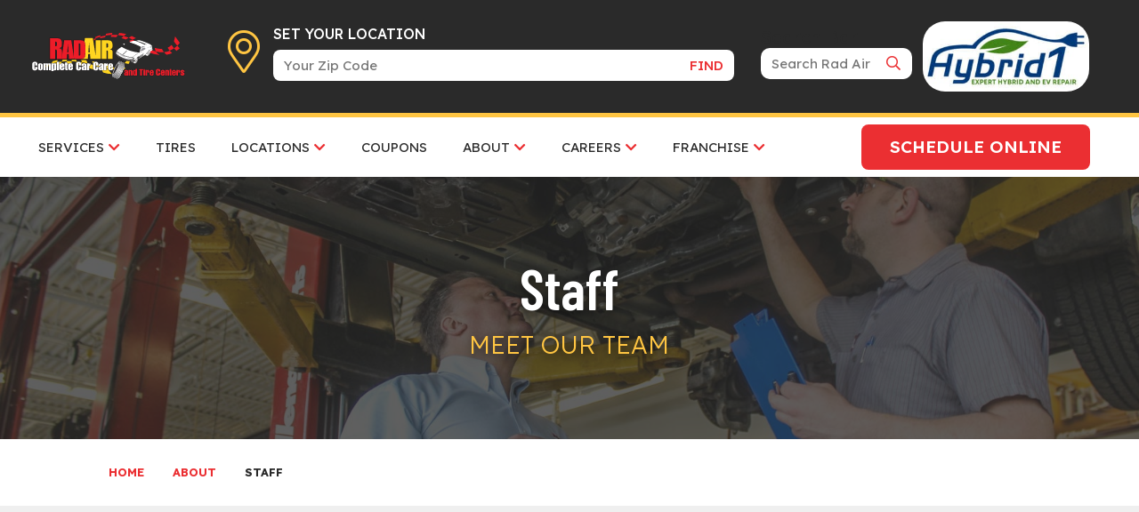

--- FILE ---
content_type: text/html; charset=UTF-8
request_url: https://radair.com/about/staff/
body_size: 24281
content:

<!DOCTYPE html>
<html dir="ltr" lang="en-US" prefix="og: https://ogp.me/ns#" class="no-js">

<head>
   <!-- Google Tag Manager -->
<script>(function(w,d,s,l,i){w[l]=w[l]||[];w[l].push({'gtm.start':
new Date().getTime(),event:'gtm.js'});var f=d.getElementsByTagName(s)[0],
j=d.createElement(s),dl=l!='dataLayer'?'&l='+l:'';j.async=true;j.src=
'https://www.googletagmanager.com/gtm.js?id='+i+dl;f.parentNode.insertBefore(j,f);
})(window,document,'script','dataLayer','GTM-M43TK6');</script>
<!-- End Google Tag Manager -->

   <meta charset="utf-8">
   <meta name="viewport" content="width=device-width, initial-scale=1, minimum-scale=1">
   <meta charset="UTF-8" />
   <meta http-equiv="X-UA-Compatible" content="IE=edge" />
   <title>Rad Air Leaders and Auto Repair Staff |</title>
   <link rel="profile" href="http://gmpg.org/xfn/11" />
   <link rel="pingback" href="https://radair.com/xmlrpc.php" />
   <link rel="preconnect" href="https://fonts.googleapis.com">
   <link rel="preconnect" href="https://fonts.gstatic.com" crossorigin>
   <link href="https://fonts.googleapis.com/css2?family=Barlow+Condensed:wght@300;400;600&family=Lexend:wght@300;400;500;600;700&display=swap" rel="stylesheet">
   <script src="https://pixel.veritone-ce.com/" defer pixel-id="696ae446-8c3d-4cbc-ada5-17546709693e"></script>
   <title>Rad Air Leaders and Auto Repair Staff |</title>

		<!-- All in One SEO Pro 4.9.3 - aioseo.com -->
	<meta name="description" content="Meet the leaders of Rad Air, offering comprehensive car maintenance services and automotive repair since 1975." />
	<meta name="robots" content="max-image-preview:large" />
	<meta name="google-site-verification" content="CPfSoeLD1P5E0lpNYRnN-Ke1PaWumOFM1KBK3-3ii1g" />
	<meta name="keywords" content="car repair,car care,auto repair,cleveland automotive repair,transmission repair,brake repair shops,car maintenance,wheel alignment" />
	<link rel="canonical" href="https://radair.com/about/staff/" />
	<meta name="generator" content="All in One SEO Pro (AIOSEO) 4.9.3" />
		<meta property="og:locale" content="en_US" />
		<meta property="og:site_name" content="Rad Air Complete Car Care" />
		<meta property="og:type" content="article" />
		<meta property="og:title" content="Rad Air Leaders and Auto Repair Staff |" />
		<meta property="og:description" content="Meet the leaders of Rad Air, offering comprehensive car maintenance services and automotive repair since 1975." />
		<meta property="og:url" content="https://radair.com/about/staff/" />
		<meta property="og:image" content="https://radair.com/wp-content/uploads/2022/09/RadAir-BillSnowHeadshot-Sep22.png" />
		<meta property="og:image:secure_url" content="https://radair.com/wp-content/uploads/2022/09/RadAir-BillSnowHeadshot-Sep22.png" />
		<meta property="og:image:width" content="1000" />
		<meta property="og:image:height" content="1000" />
		<meta property="article:published_time" content="2015-05-08T20:54:16+00:00" />
		<meta property="article:modified_time" content="2025-05-28T23:10:07+00:00" />
		<meta property="article:publisher" content="https://www.facebook.com/radaircarcare" />
		<meta name="twitter:card" content="summary" />
		<meta name="twitter:site" content="@radaircarcare" />
		<meta name="twitter:title" content="Rad Air Leaders and Auto Repair Staff |" />
		<meta name="twitter:description" content="Meet the leaders of Rad Air, offering comprehensive car maintenance services and automotive repair since 1975." />
		<meta name="twitter:image" content="https://585c8a3b81.nxcli.io/wp-content/uploads/2021/12/inspecting-car6.jpg" />
		<script type="application/ld+json" class="aioseo-schema">
			{"@context":"https:\/\/schema.org","@graph":[{"@type":"BreadcrumbList","@id":"https:\/\/radair.com\/about\/staff\/#breadcrumblist","itemListElement":[{"@type":"ListItem","@id":"https:\/\/radair.com#listItem","position":1,"name":"Home","item":"https:\/\/radair.com","nextItem":{"@type":"ListItem","@id":"https:\/\/radair.com\/about\/#listItem","name":"About"}},{"@type":"ListItem","@id":"https:\/\/radair.com\/about\/#listItem","position":2,"name":"About","item":"https:\/\/radair.com\/about\/","nextItem":{"@type":"ListItem","@id":"https:\/\/radair.com\/about\/staff\/#listItem","name":"Staff"},"previousItem":{"@type":"ListItem","@id":"https:\/\/radair.com#listItem","name":"Home"}},{"@type":"ListItem","@id":"https:\/\/radair.com\/about\/staff\/#listItem","position":3,"name":"Staff","previousItem":{"@type":"ListItem","@id":"https:\/\/radair.com\/about\/#listItem","name":"About"}}]},{"@type":"Organization","@id":"https:\/\/radair.com\/#organization","name":"Rad Air Complete Car Care","description":"Quality Automotive Service Since 1975","url":"https:\/\/radair.com\/","logo":{"@type":"ImageObject","url":"https:\/\/radair.com\/wp-content\/uploads\/2023\/02\/footer-logo.png","@id":"https:\/\/radair.com\/about\/staff\/#organizationLogo","width":260,"height":78,"caption":"rad air footer logo"},"image":{"@id":"https:\/\/radair.com\/about\/staff\/#organizationLogo"},"sameAs":["https:\/\/www.instagram.com\/radaircompletecarcare\/","https:\/\/www.youtube.com\/user\/RadAirCarCare"]},{"@type":"WebPage","@id":"https:\/\/radair.com\/about\/staff\/#webpage","url":"https:\/\/radair.com\/about\/staff\/","name":"Rad Air Leaders and Auto Repair Staff |","description":"Meet the leaders of Rad Air, offering comprehensive car maintenance services and automotive repair since 1975.","inLanguage":"en-US","isPartOf":{"@id":"https:\/\/radair.com\/#website"},"breadcrumb":{"@id":"https:\/\/radair.com\/about\/staff\/#breadcrumblist"},"datePublished":"2015-05-08T20:54:16-04:00","dateModified":"2025-05-28T19:10:07-04:00"},{"@type":"WebSite","@id":"https:\/\/radair.com\/#website","url":"https:\/\/radair.com\/","name":"Rad Air","alternateName":"Automotive Repair & Maintenance in Northeast Ohio","description":"Quality Automotive Service Since 1975","inLanguage":"en-US","publisher":{"@id":"https:\/\/radair.com\/#organization"}}]}
		</script>
		<!-- All in One SEO Pro -->

<link rel='dns-prefetch' href='//static.klaviyo.com' />
<link rel='dns-prefetch' href='//cdn.jsdelivr.net' />
<link rel='dns-prefetch' href='//kit.fontawesome.com' />
<link rel='dns-prefetch' href='//unpkg.com' />
<link rel='dns-prefetch' href='//www.google.com' />
<link rel='dns-prefetch' href='//use.fontawesome.com' />
<link rel="alternate" type="application/rss+xml" title="Rad Air Complete Car Care &raquo; Staff Comments Feed" href="https://radair.com/about/staff/feed/" />
<link rel="alternate" title="oEmbed (JSON)" type="application/json+oembed" href="https://radair.com/wp-json/oembed/1.0/embed?url=https%3A%2F%2Fradair.com%2Fabout%2Fstaff%2F" />
<link rel="alternate" title="oEmbed (XML)" type="text/xml+oembed" href="https://radair.com/wp-json/oembed/1.0/embed?url=https%3A%2F%2Fradair.com%2Fabout%2Fstaff%2F&#038;format=xml" />
<style id='wp-img-auto-sizes-contain-inline-css' type='text/css'>
img:is([sizes=auto i],[sizes^="auto," i]){contain-intrinsic-size:3000px 1500px}
/*# sourceURL=wp-img-auto-sizes-contain-inline-css */
</style>
<style id='wp-emoji-styles-inline-css' type='text/css'>

	img.wp-smiley, img.emoji {
		display: inline !important;
		border: none !important;
		box-shadow: none !important;
		height: 1em !important;
		width: 1em !important;
		margin: 0 0.07em !important;
		vertical-align: -0.1em !important;
		background: none !important;
		padding: 0 !important;
	}
/*# sourceURL=wp-emoji-styles-inline-css */
</style>
<style id='wp-block-library-inline-css' type='text/css'>
:root{--wp-block-synced-color:#7a00df;--wp-block-synced-color--rgb:122,0,223;--wp-bound-block-color:var(--wp-block-synced-color);--wp-editor-canvas-background:#ddd;--wp-admin-theme-color:#007cba;--wp-admin-theme-color--rgb:0,124,186;--wp-admin-theme-color-darker-10:#006ba1;--wp-admin-theme-color-darker-10--rgb:0,107,160.5;--wp-admin-theme-color-darker-20:#005a87;--wp-admin-theme-color-darker-20--rgb:0,90,135;--wp-admin-border-width-focus:2px}@media (min-resolution:192dpi){:root{--wp-admin-border-width-focus:1.5px}}.wp-element-button{cursor:pointer}:root .has-very-light-gray-background-color{background-color:#eee}:root .has-very-dark-gray-background-color{background-color:#313131}:root .has-very-light-gray-color{color:#eee}:root .has-very-dark-gray-color{color:#313131}:root .has-vivid-green-cyan-to-vivid-cyan-blue-gradient-background{background:linear-gradient(135deg,#00d084,#0693e3)}:root .has-purple-crush-gradient-background{background:linear-gradient(135deg,#34e2e4,#4721fb 50%,#ab1dfe)}:root .has-hazy-dawn-gradient-background{background:linear-gradient(135deg,#faaca8,#dad0ec)}:root .has-subdued-olive-gradient-background{background:linear-gradient(135deg,#fafae1,#67a671)}:root .has-atomic-cream-gradient-background{background:linear-gradient(135deg,#fdd79a,#004a59)}:root .has-nightshade-gradient-background{background:linear-gradient(135deg,#330968,#31cdcf)}:root .has-midnight-gradient-background{background:linear-gradient(135deg,#020381,#2874fc)}:root{--wp--preset--font-size--normal:16px;--wp--preset--font-size--huge:42px}.has-regular-font-size{font-size:1em}.has-larger-font-size{font-size:2.625em}.has-normal-font-size{font-size:var(--wp--preset--font-size--normal)}.has-huge-font-size{font-size:var(--wp--preset--font-size--huge)}.has-text-align-center{text-align:center}.has-text-align-left{text-align:left}.has-text-align-right{text-align:right}.has-fit-text{white-space:nowrap!important}#end-resizable-editor-section{display:none}.aligncenter{clear:both}.items-justified-left{justify-content:flex-start}.items-justified-center{justify-content:center}.items-justified-right{justify-content:flex-end}.items-justified-space-between{justify-content:space-between}.screen-reader-text{border:0;clip-path:inset(50%);height:1px;margin:-1px;overflow:hidden;padding:0;position:absolute;width:1px;word-wrap:normal!important}.screen-reader-text:focus{background-color:#ddd;clip-path:none;color:#444;display:block;font-size:1em;height:auto;left:5px;line-height:normal;padding:15px 23px 14px;text-decoration:none;top:5px;width:auto;z-index:100000}html :where(.has-border-color){border-style:solid}html :where([style*=border-top-color]){border-top-style:solid}html :where([style*=border-right-color]){border-right-style:solid}html :where([style*=border-bottom-color]){border-bottom-style:solid}html :where([style*=border-left-color]){border-left-style:solid}html :where([style*=border-width]){border-style:solid}html :where([style*=border-top-width]){border-top-style:solid}html :where([style*=border-right-width]){border-right-style:solid}html :where([style*=border-bottom-width]){border-bottom-style:solid}html :where([style*=border-left-width]){border-left-style:solid}html :where(img[class*=wp-image-]){height:auto;max-width:100%}:where(figure){margin:0 0 1em}html :where(.is-position-sticky){--wp-admin--admin-bar--position-offset:var(--wp-admin--admin-bar--height,0px)}@media screen and (max-width:600px){html :where(.is-position-sticky){--wp-admin--admin-bar--position-offset:0px}}

/*# sourceURL=wp-block-library-inline-css */
</style><style id='global-styles-inline-css' type='text/css'>
:root{--wp--preset--aspect-ratio--square: 1;--wp--preset--aspect-ratio--4-3: 4/3;--wp--preset--aspect-ratio--3-4: 3/4;--wp--preset--aspect-ratio--3-2: 3/2;--wp--preset--aspect-ratio--2-3: 2/3;--wp--preset--aspect-ratio--16-9: 16/9;--wp--preset--aspect-ratio--9-16: 9/16;--wp--preset--color--black: #000000;--wp--preset--color--cyan-bluish-gray: #abb8c3;--wp--preset--color--white: #ffffff;--wp--preset--color--pale-pink: #f78da7;--wp--preset--color--vivid-red: #cf2e2e;--wp--preset--color--luminous-vivid-orange: #ff6900;--wp--preset--color--luminous-vivid-amber: #fcb900;--wp--preset--color--light-green-cyan: #7bdcb5;--wp--preset--color--vivid-green-cyan: #00d084;--wp--preset--color--pale-cyan-blue: #8ed1fc;--wp--preset--color--vivid-cyan-blue: #0693e3;--wp--preset--color--vivid-purple: #9b51e0;--wp--preset--gradient--vivid-cyan-blue-to-vivid-purple: linear-gradient(135deg,rgb(6,147,227) 0%,rgb(155,81,224) 100%);--wp--preset--gradient--light-green-cyan-to-vivid-green-cyan: linear-gradient(135deg,rgb(122,220,180) 0%,rgb(0,208,130) 100%);--wp--preset--gradient--luminous-vivid-amber-to-luminous-vivid-orange: linear-gradient(135deg,rgb(252,185,0) 0%,rgb(255,105,0) 100%);--wp--preset--gradient--luminous-vivid-orange-to-vivid-red: linear-gradient(135deg,rgb(255,105,0) 0%,rgb(207,46,46) 100%);--wp--preset--gradient--very-light-gray-to-cyan-bluish-gray: linear-gradient(135deg,rgb(238,238,238) 0%,rgb(169,184,195) 100%);--wp--preset--gradient--cool-to-warm-spectrum: linear-gradient(135deg,rgb(74,234,220) 0%,rgb(151,120,209) 20%,rgb(207,42,186) 40%,rgb(238,44,130) 60%,rgb(251,105,98) 80%,rgb(254,248,76) 100%);--wp--preset--gradient--blush-light-purple: linear-gradient(135deg,rgb(255,206,236) 0%,rgb(152,150,240) 100%);--wp--preset--gradient--blush-bordeaux: linear-gradient(135deg,rgb(254,205,165) 0%,rgb(254,45,45) 50%,rgb(107,0,62) 100%);--wp--preset--gradient--luminous-dusk: linear-gradient(135deg,rgb(255,203,112) 0%,rgb(199,81,192) 50%,rgb(65,88,208) 100%);--wp--preset--gradient--pale-ocean: linear-gradient(135deg,rgb(255,245,203) 0%,rgb(182,227,212) 50%,rgb(51,167,181) 100%);--wp--preset--gradient--electric-grass: linear-gradient(135deg,rgb(202,248,128) 0%,rgb(113,206,126) 100%);--wp--preset--gradient--midnight: linear-gradient(135deg,rgb(2,3,129) 0%,rgb(40,116,252) 100%);--wp--preset--font-size--small: 13px;--wp--preset--font-size--medium: 20px;--wp--preset--font-size--large: 36px;--wp--preset--font-size--x-large: 42px;--wp--preset--spacing--20: 0.44rem;--wp--preset--spacing--30: 0.67rem;--wp--preset--spacing--40: 1rem;--wp--preset--spacing--50: 1.5rem;--wp--preset--spacing--60: 2.25rem;--wp--preset--spacing--70: 3.38rem;--wp--preset--spacing--80: 5.06rem;--wp--preset--shadow--natural: 6px 6px 9px rgba(0, 0, 0, 0.2);--wp--preset--shadow--deep: 12px 12px 50px rgba(0, 0, 0, 0.4);--wp--preset--shadow--sharp: 6px 6px 0px rgba(0, 0, 0, 0.2);--wp--preset--shadow--outlined: 6px 6px 0px -3px rgb(255, 255, 255), 6px 6px rgb(0, 0, 0);--wp--preset--shadow--crisp: 6px 6px 0px rgb(0, 0, 0);}:where(.is-layout-flex){gap: 0.5em;}:where(.is-layout-grid){gap: 0.5em;}body .is-layout-flex{display: flex;}.is-layout-flex{flex-wrap: wrap;align-items: center;}.is-layout-flex > :is(*, div){margin: 0;}body .is-layout-grid{display: grid;}.is-layout-grid > :is(*, div){margin: 0;}:where(.wp-block-columns.is-layout-flex){gap: 2em;}:where(.wp-block-columns.is-layout-grid){gap: 2em;}:where(.wp-block-post-template.is-layout-flex){gap: 1.25em;}:where(.wp-block-post-template.is-layout-grid){gap: 1.25em;}.has-black-color{color: var(--wp--preset--color--black) !important;}.has-cyan-bluish-gray-color{color: var(--wp--preset--color--cyan-bluish-gray) !important;}.has-white-color{color: var(--wp--preset--color--white) !important;}.has-pale-pink-color{color: var(--wp--preset--color--pale-pink) !important;}.has-vivid-red-color{color: var(--wp--preset--color--vivid-red) !important;}.has-luminous-vivid-orange-color{color: var(--wp--preset--color--luminous-vivid-orange) !important;}.has-luminous-vivid-amber-color{color: var(--wp--preset--color--luminous-vivid-amber) !important;}.has-light-green-cyan-color{color: var(--wp--preset--color--light-green-cyan) !important;}.has-vivid-green-cyan-color{color: var(--wp--preset--color--vivid-green-cyan) !important;}.has-pale-cyan-blue-color{color: var(--wp--preset--color--pale-cyan-blue) !important;}.has-vivid-cyan-blue-color{color: var(--wp--preset--color--vivid-cyan-blue) !important;}.has-vivid-purple-color{color: var(--wp--preset--color--vivid-purple) !important;}.has-black-background-color{background-color: var(--wp--preset--color--black) !important;}.has-cyan-bluish-gray-background-color{background-color: var(--wp--preset--color--cyan-bluish-gray) !important;}.has-white-background-color{background-color: var(--wp--preset--color--white) !important;}.has-pale-pink-background-color{background-color: var(--wp--preset--color--pale-pink) !important;}.has-vivid-red-background-color{background-color: var(--wp--preset--color--vivid-red) !important;}.has-luminous-vivid-orange-background-color{background-color: var(--wp--preset--color--luminous-vivid-orange) !important;}.has-luminous-vivid-amber-background-color{background-color: var(--wp--preset--color--luminous-vivid-amber) !important;}.has-light-green-cyan-background-color{background-color: var(--wp--preset--color--light-green-cyan) !important;}.has-vivid-green-cyan-background-color{background-color: var(--wp--preset--color--vivid-green-cyan) !important;}.has-pale-cyan-blue-background-color{background-color: var(--wp--preset--color--pale-cyan-blue) !important;}.has-vivid-cyan-blue-background-color{background-color: var(--wp--preset--color--vivid-cyan-blue) !important;}.has-vivid-purple-background-color{background-color: var(--wp--preset--color--vivid-purple) !important;}.has-black-border-color{border-color: var(--wp--preset--color--black) !important;}.has-cyan-bluish-gray-border-color{border-color: var(--wp--preset--color--cyan-bluish-gray) !important;}.has-white-border-color{border-color: var(--wp--preset--color--white) !important;}.has-pale-pink-border-color{border-color: var(--wp--preset--color--pale-pink) !important;}.has-vivid-red-border-color{border-color: var(--wp--preset--color--vivid-red) !important;}.has-luminous-vivid-orange-border-color{border-color: var(--wp--preset--color--luminous-vivid-orange) !important;}.has-luminous-vivid-amber-border-color{border-color: var(--wp--preset--color--luminous-vivid-amber) !important;}.has-light-green-cyan-border-color{border-color: var(--wp--preset--color--light-green-cyan) !important;}.has-vivid-green-cyan-border-color{border-color: var(--wp--preset--color--vivid-green-cyan) !important;}.has-pale-cyan-blue-border-color{border-color: var(--wp--preset--color--pale-cyan-blue) !important;}.has-vivid-cyan-blue-border-color{border-color: var(--wp--preset--color--vivid-cyan-blue) !important;}.has-vivid-purple-border-color{border-color: var(--wp--preset--color--vivid-purple) !important;}.has-vivid-cyan-blue-to-vivid-purple-gradient-background{background: var(--wp--preset--gradient--vivid-cyan-blue-to-vivid-purple) !important;}.has-light-green-cyan-to-vivid-green-cyan-gradient-background{background: var(--wp--preset--gradient--light-green-cyan-to-vivid-green-cyan) !important;}.has-luminous-vivid-amber-to-luminous-vivid-orange-gradient-background{background: var(--wp--preset--gradient--luminous-vivid-amber-to-luminous-vivid-orange) !important;}.has-luminous-vivid-orange-to-vivid-red-gradient-background{background: var(--wp--preset--gradient--luminous-vivid-orange-to-vivid-red) !important;}.has-very-light-gray-to-cyan-bluish-gray-gradient-background{background: var(--wp--preset--gradient--very-light-gray-to-cyan-bluish-gray) !important;}.has-cool-to-warm-spectrum-gradient-background{background: var(--wp--preset--gradient--cool-to-warm-spectrum) !important;}.has-blush-light-purple-gradient-background{background: var(--wp--preset--gradient--blush-light-purple) !important;}.has-blush-bordeaux-gradient-background{background: var(--wp--preset--gradient--blush-bordeaux) !important;}.has-luminous-dusk-gradient-background{background: var(--wp--preset--gradient--luminous-dusk) !important;}.has-pale-ocean-gradient-background{background: var(--wp--preset--gradient--pale-ocean) !important;}.has-electric-grass-gradient-background{background: var(--wp--preset--gradient--electric-grass) !important;}.has-midnight-gradient-background{background: var(--wp--preset--gradient--midnight) !important;}.has-small-font-size{font-size: var(--wp--preset--font-size--small) !important;}.has-medium-font-size{font-size: var(--wp--preset--font-size--medium) !important;}.has-large-font-size{font-size: var(--wp--preset--font-size--large) !important;}.has-x-large-font-size{font-size: var(--wp--preset--font-size--x-large) !important;}
/*# sourceURL=global-styles-inline-css */
</style>

<style id='classic-theme-styles-inline-css' type='text/css'>
/*! This file is auto-generated */
.wp-block-button__link{color:#fff;background-color:#32373c;border-radius:9999px;box-shadow:none;text-decoration:none;padding:calc(.667em + 2px) calc(1.333em + 2px);font-size:1.125em}.wp-block-file__button{background:#32373c;color:#fff;text-decoration:none}
/*# sourceURL=/wp-includes/css/classic-themes.min.css */
</style>
<link rel='stylesheet' id='co119_blocks_styles-css' href='https://radair.com/wp-content/plugins/co119_blocks/css/style.css?ver=6.9' type='text/css' media='all' />
<link rel='stylesheet' id='co119_blocks_animate_css-css' href='https://radair.com/wp-content/plugins/co119_blocks/css/animate.min.css?ver=6.9' type='text/css' media='all' />
<link rel='stylesheet' id='dashicons-css' href='https://radair.com/wp-includes/css/dashicons.min.css?ver=6.9' type='text/css' media='all' />
<link rel='stylesheet' id='co119_style-css' href='https://radair.com/wp-content/themes/rad-air/style.css?ver=2.1.3' type='text/css' media='all' />
<link rel='stylesheet' id='acf-global-css' href='https://radair.com/wp-content/plugins/advanced-custom-fields-pro/assets/build/css/acf-global.min.css?ver=6.7.0.2' type='text/css' media='all' />
<link rel='stylesheet' id='acf-input-css' href='https://radair.com/wp-content/plugins/advanced-custom-fields-pro/assets/build/css/acf-input.min.css?ver=6.7.0.2' type='text/css' media='all' />
<link rel='stylesheet' id='acf-pro-input-css' href='https://radair.com/wp-content/plugins/advanced-custom-fields-pro/assets/build/css/pro/acf-pro-input.min.css?ver=6.7.0.2' type='text/css' media='all' />
<link rel='stylesheet' id='select2-css' href='https://radair.com/wp-content/plugins/advanced-custom-fields-pro/assets/inc/select2/4/select2.min.css?ver=4.0.13' type='text/css' media='all' />
<link rel='stylesheet' id='acf-datepicker-css' href='https://radair.com/wp-content/plugins/advanced-custom-fields-pro/assets/inc/datepicker/jquery-ui.min.css?ver=1.11.4' type='text/css' media='all' />
<link rel='stylesheet' id='acf-timepicker-css' href='https://radair.com/wp-content/plugins/advanced-custom-fields-pro/assets/inc/timepicker/jquery-ui-timepicker-addon.min.css?ver=1.6.1' type='text/css' media='all' />
<link rel='stylesheet' id='wp-color-picker-css' href='https://radair.com/wp-admin/css/color-picker.min.css?ver=6.9' type='text/css' media='all' />
<link rel='stylesheet' id='acf-input-image_crop-css' href='https://radair.com/wp-content/plugins/acf-image-crop-add-on/css/input.css?ver=6.9' type='text/css' media='all' />
<link rel='stylesheet' id='imgareaselect-css' href='https://radair.com/wp-includes/js/imgareaselect/imgareaselect.css?ver=0.9.8' type='text/css' media='all' />
<link rel='stylesheet' id='acf-input-microtip-css' href='https://radair.com/wp-content/plugins/advanced-custom-fields-font-awesome/assets/inc/microtip/microtip.min.css?ver=1.0.0' type='text/css' media='all' />
<link rel='stylesheet' id='acf-input-font-awesome-css' href='https://radair.com/wp-content/plugins/advanced-custom-fields-font-awesome/assets/css/input.css?ver=5.0.2' type='text/css' media='all' />
<script type="text/javascript" src="https://radair.com/wp-includes/js/jquery/jquery.min.js?ver=3.7.1" id="jquery-core-js"></script>
<script type="text/javascript" src="https://radair.com/wp-includes/js/jquery/jquery-migrate.min.js?ver=3.4.1" id="jquery-migrate-js"></script>
<script type="text/javascript" src="https://radair.com/wp-content/plugins/co119_blocks/content-blocks/co119_blocks.js?ver=6.9" id="co119_blocks_js-js"></script>
<script type="text/javascript" src="https://kit.fontawesome.com/582b0c4435.js?ver=1" id="font-awesome-js"></script>
<script type="text/javascript" src="https://radair.com/wp-includes/js/jquery/ui/core.min.js?ver=1.13.3" id="jquery-ui-core-js"></script>
<script type="text/javascript" src="https://radair.com/wp-includes/js/jquery/ui/mouse.min.js?ver=1.13.3" id="jquery-ui-mouse-js"></script>
<script type="text/javascript" src="https://radair.com/wp-includes/js/jquery/ui/sortable.min.js?ver=1.13.3" id="jquery-ui-sortable-js"></script>
<script type="text/javascript" src="https://radair.com/wp-includes/js/jquery/ui/resizable.min.js?ver=1.13.3" id="jquery-ui-resizable-js"></script>
<script type="text/javascript" src="https://radair.com/wp-content/plugins/advanced-custom-fields-pro/assets/build/js/acf.min.js?ver=6.7.0.2" id="acf-js"></script>
<script type="text/javascript" src="https://radair.com/wp-includes/js/dist/dom-ready.min.js?ver=f77871ff7694fffea381" id="wp-dom-ready-js"></script>
<script type="text/javascript" src="https://radair.com/wp-includes/js/dist/hooks.min.js?ver=dd5603f07f9220ed27f1" id="wp-hooks-js"></script>
<script type="text/javascript" src="https://radair.com/wp-includes/js/dist/i18n.min.js?ver=c26c3dc7bed366793375" id="wp-i18n-js"></script>
<script type="text/javascript" id="wp-i18n-js-after">
/* <![CDATA[ */
wp.i18n.setLocaleData( { 'text direction\u0004ltr': [ 'ltr' ] } );
//# sourceURL=wp-i18n-js-after
/* ]]> */
</script>
<script type="text/javascript" src="https://radair.com/wp-includes/js/dist/a11y.min.js?ver=cb460b4676c94bd228ed" id="wp-a11y-js"></script>
<script type="text/javascript" src="https://radair.com/wp-content/plugins/advanced-custom-fields-pro/assets/build/js/acf-input.min.js?ver=6.7.0.2" id="acf-input-js"></script>
<script type="text/javascript" src="https://radair.com/wp-content/plugins/advanced-custom-fields-pro/assets/build/js/pro/acf-pro-input.min.js?ver=6.7.0.2" id="acf-pro-input-js"></script>
<script type="text/javascript" src="https://radair.com/wp-content/plugins/advanced-custom-fields-pro/assets/build/js/pro/acf-pro-ui-options-page.min.js?ver=6.7.0.2" id="acf-pro-ui-options-page-js"></script>
<script type="text/javascript" src="https://radair.com/wp-content/plugins/advanced-custom-fields-pro/assets/inc/select2/4/select2.full.min.js?ver=4.0.13" id="select2-js"></script>
<script type="text/javascript" src="https://radair.com/wp-includes/js/jquery/ui/datepicker.min.js?ver=1.13.3" id="jquery-ui-datepicker-js"></script>
<script type="text/javascript" id="jquery-ui-datepicker-js-after">
/* <![CDATA[ */
jQuery(function(jQuery){jQuery.datepicker.setDefaults({"closeText":"Close","currentText":"Today","monthNames":["January","February","March","April","May","June","July","August","September","October","November","December"],"monthNamesShort":["Jan","Feb","Mar","Apr","May","Jun","Jul","Aug","Sep","Oct","Nov","Dec"],"nextText":"Next","prevText":"Previous","dayNames":["Sunday","Monday","Tuesday","Wednesday","Thursday","Friday","Saturday"],"dayNamesShort":["Sun","Mon","Tue","Wed","Thu","Fri","Sat"],"dayNamesMin":["S","M","T","W","T","F","S"],"dateFormat":"MM d, yy","firstDay":1,"isRTL":false});});
//# sourceURL=jquery-ui-datepicker-js-after
/* ]]> */
</script>
<script type="text/javascript" src="https://radair.com/wp-content/plugins/advanced-custom-fields-pro/assets/inc/timepicker/jquery-ui-timepicker-addon.min.js?ver=1.6.1" id="acf-timepicker-js"></script>
<script type="text/javascript" src="https://radair.com/wp-includes/js/jquery/ui/draggable.min.js?ver=1.13.3" id="jquery-ui-draggable-js"></script>
<script type="text/javascript" src="https://radair.com/wp-includes/js/jquery/ui/slider.min.js?ver=1.13.3" id="jquery-ui-slider-js"></script>
<script type="text/javascript" src="https://radair.com/wp-includes/js/jquery/jquery.ui.touch-punch.js?ver=0.2.2" id="jquery-touch-punch-js"></script>
<script type="text/javascript" src="https://radair.com/wp-admin/js/iris.min.js?ver=1.0.7" id="iris-js"></script>
<script type="text/javascript" src="https://radair.com/wp-admin/js/color-picker.min.js?ver=6.9" id="wp-color-picker-js"></script>
<script type="text/javascript" src="https://radair.com/wp-content/plugins/advanced-custom-fields-pro/assets/inc/color-picker-alpha/wp-color-picker-alpha.js?ver=3.0.0" id="acf-color-picker-alpha-js"></script>
<script type="text/javascript" src="https://radair.com/wp-includes/js/imgareaselect/jquery.imgareaselect.min.js?ver=6.9" id="imgareaselect-js"></script>
<script type="text/javascript" src="https://radair.com/wp-content/plugins/acf-image-crop-add-on/js/input.js?ver=6.9" id="acf-input-image_crop-js"></script>
<script data-auto-replace-svg="false" data-auto-a11y="false" data-auto-add-css="false" data-observe-mutations="false" type="text/javascript" src="https://use.fontawesome.com/releases/v6.7.2/js/all.js?ver=6.7.2" id="acffa_fontawesome-js-api-js"></script>
<script type="text/javascript" id="acf-input-font-awesome-js-extra">
/* <![CDATA[ */
var ACFFA = {"major_version":"6","v5_compat_mode":"1"};
//# sourceURL=acf-input-font-awesome-js-extra
/* ]]> */
</script>
<script type="text/javascript" src="https://radair.com/wp-content/plugins/advanced-custom-fields-font-awesome/assets/js/input-v6.js?ver=5.0.2" id="acf-input-font-awesome-js"></script>
<script crossorigin="anonymous" type="text/javascript" src="https://kit.fontawesome.com/0ef719d9a3.js?ver=6.9" id="acffa_font-awesome-kit-js"></script>
<link rel="https://api.w.org/" href="https://radair.com/wp-json/" /><link rel="alternate" title="JSON" type="application/json" href="https://radair.com/wp-json/wp/v2/pages/6420" /><link rel="EditURI" type="application/rsd+xml" title="RSD" href="https://radair.com/xmlrpc.php?rsd" />
<meta name="generator" content="WordPress 6.9" />
<link rel='shortlink' href='https://radair.com/?p=6420' />
<!-- sitelink-search-box Schema optimized by Schema Pro --><script type="application/ld+json">{"@context":"https:\/\/schema.org","@type":"WebSite","name":"Rad Air Complete Car Care","url":"https:\/\/radair.com","potentialAction":[{"@type":"SearchAction","target":"https:\/\/radair.com\/?s={search_term_string}","query-input":"required name=search_term_string"}]}</script><!-- / sitelink-search-box Schema optimized by Schema Pro --><!-- breadcrumb Schema optimized by Schema Pro --><script type="application/ld+json">{"@context":"https:\/\/schema.org","@type":"BreadcrumbList","itemListElement":[{"@type":"ListItem","position":1,"item":{"@id":"https:\/\/radair.com\/","name":"Home"}},{"@type":"ListItem","position":2,"item":{"@id":"https:\/\/radair.com\/about\/","name":"About"}},{"@type":"ListItem","position":3,"item":{"@id":"https:\/\/radair.com\/about\/staff\/","name":"Staff"}}]}</script><!-- / breadcrumb Schema optimized by Schema Pro -->			<style id="wpsp-style-frontend"></style>
			<link rel="icon" href="https://radair.com/wp-content/uploads/2017/05/cropped-RadAir-Icon-32x32.png" sizes="32x32" />
<link rel="icon" href="https://radair.com/wp-content/uploads/2017/05/cropped-RadAir-Icon-192x192.png" sizes="192x192" />
<link rel="apple-touch-icon" href="https://radair.com/wp-content/uploads/2017/05/cropped-RadAir-Icon-180x180.png" />
<meta name="msapplication-TileImage" content="https://radair.com/wp-content/uploads/2017/05/cropped-RadAir-Icon-270x270.png" />
		<style type="text/css" id="wp-custom-css">
			.needsclick {
	min-height: 0px !important;
}
form.klaviyo-form > .needsclick > .needsclick {
	align-items: center !important;
}
.needsclick input {
	width: 100% !important;
  height: auto !important;
  padding: 1.2rem !important;
  border-radius: 8px !important;
  box-shadow: 0px 5px 10px rgba(0, 0, 0, 0.5) !important;
	height:auto !important;
	font-size: 1rem !important;
  font-weight: 400 !important;
  line-height: 1.5 !important;
  color: #495057 !important;
}
form.klaviyo-form {
	max-width:100% !important;
}
form.klaviyo-form .needsclick button.needsclick {
	max-width: 195px !important;
  box-shadow: 0px 5px 10px rgba(0, 0, 0, 0.5) !important;
	background-color: var(--red) !important;
  border-color: var(--red) !important;
	font-family: "Lexend", sans-serif !important;
  text-decoration: none !important;
  font-weight: 500 !important;
	font-size: 1.2rem !important;
  line-height: 1.2em !important;
  text-transform: uppercase;
	border-radius: 8px;
  padding-left: 2.5rem !important;
  padding-right: 2.5rem !important;
  padding-top: 1.15rem !important;
  padding-bottom: 1.15rem !important;
	height:auto !important;
	
}

@media(max-width: 768px){
	.home .video-foreground video {
    display: none !important;
 }
}

/* CUSTOM BLOCKS */
.marquee-form-block .marquee-carousel-form-title {
	color: var(--red) !important;
}

@media (min-width: 1240px){
    .hero-new .callout-item{
        max-width: 50%;
        flex: 0 0 50%;
        margin-bottom: 20px;
    }

    .career_new_testimonial .testimonial-content{
        max-width: 100%;
        flex: 0 0 100%;
        margin: 0;
    }
	
	.faq-container {
    display: flex;
			justify-content: center;
			align-items: stretch;
			flex-direction: row;
			margin: 20px;
			gap: 30px;
        }
	
	.faq-container {
    display: flex;
			justify-content: center;
			align-items: stretch;
			flex-direction: row;
			margin: 20px;
			gap: 30px;
        }
}


.faq-container {
			margin: 20px;
        }

        .faq-item {
            background-color: #fff;
            padding: 15px;
            margin: 10px 0;
            border-radius: 5px;
            box-shadow: 0 4px 8px rgba(0, 0, 0, 0.1);
            width: 100%;
            max-width: 600px;
        }

        .question {
                font-weight: bold;
    color: #000;
    font-size: 18px;
    margin-bottom: 20px;
        }

        .answer {
            margin-top: 10px;
            color: #333;
        }

        /* Responsive Design for Mobile */
        @media (max-width: 600px) {
            .faq-container {
                padding: 10px;
            }

            .faq-item {
                padding: 10px;
                box-shadow: none;
            }
        }

#floating-btn{
position: fixed;
    bottom: 150px;
    z-index: 9999;
    background-color: transparent;
    width: auto;
    right: -89px;
    margin: 0;
    padding: 0;
    max-width: none;
    transform: rotate(-90deg);
}

@media (max-width: 767px){
#floating-btn{
	    right: -100px;
	}
}

@media (max-width: 767px){
    .career_new_testimonial > .row{
        flex-direction: column-reverse
    }
    .career_new_testimonial h2{
        text-align: center;
    }
    .career_new_testimonial .accent{
        margin-left: auto;
    }
    .career_new_testimonial > .row > div:first-child{
        padding-right: 0 !important;
        padding-left: 0 !important;
    }
}


#pcrbox .headerRow p{
	text-align: center;
}		</style>
		
   <style type="text/css">
      :root {
         --radair-primary-color: #2a2a2a;
         --radair-secondary-color: #eb2f32;
         --radair-accent-color: #ffc542;
      }

      .txt_drk .primary_font h1:before,
      .txt_drk .primary_font h2:before {
         background-color: #ffc542;
      }

      .txt_lt .primary_font h1:before,
      .txt_lt .primary_font h2:before {
         background-color: #eb2f32;
      }

      .txt_drk .content-block-content ul li::before {
         color: #eb2f32;
      }

      .txt_lt .content-block-content ul li::before {
         color: #ffc542;
      }

      a {
         color: #eb2f32;
      }

      a:not(.btn):not(.button):hover {
         color: #eb2f32;
      }

      .site-header {
         background-color: #2a2a2a;
      }

      .btn-default,
      a.btn-default {
         color: #eb2f32;
      }

      .btn-default:hover,
      a.btn-default:hover {
         color: #eb2f32;
      }

      .txt_lt .btn-default,
      .txt_lt a.btn-default {
         color: #eb2f32;
      }

      .txt_lt .btn-default:hover,
      .txt_lt a.btn-default:hover {
         color: #eb2f32;
      }

      .btn-primary,
      a.btn-primary {
         background-color: #eb2f32;
         border-color: #eb2f32;
      }

      .btn-primary:hover,
      a.btn-primary:hover {
         background-color: #eb2f32;
         border-color: #eb2f32;
      }

      .btn-secondary,
      a.btn-secondary {
         background-color: #2a2a2a;
         border-color: #2a2a2a;
      }

      .btn-secondary:hover,
      a.btn-secondary:hover {
         background-color: #2a2a2a;
         border-color: #2a2a2a;
      }

      .h1-title h2 {
         color: #eb2f32;
      }

      .h1-title.txt_lt h2 {
         color: #ffc542;
      }

      h3 {
         color: #eb2f32;
      }

      .txt_lt h3 {
         color: #ffc542;
      }

      .content-block-content h1:before {
         background-color: #ffc542;
      }

      .txt_lt .content-block-content h1:before {
         background-color: #eb2f32;
      }

      .content-block-content .text-center h1:after {
         background-color: #ffc542;
      }

      .txt_lt .content-block-content .text-center h1:after {
         background-color: #eb2f32;
      }

      .content-block-content h2:before {
         background-color: #ffc542;
      }

      .txt_lt .content-block-content h2:before {
         background-color: #eb2f32;
      }

      .content-block-content .text-center h2.accented:after {
         background-color: #ffc542;
      }

      .txt_lt .content-block-content .text-center h2.accented:after {
         background-color: #eb2f32;
      }

      .site-header .navbar-nav .dropdown-toggle::after {
         color: #eb2f32;
      }

      .site-header #primary_nav ul.navbar-nav>li.navigation-button a {
         background-color: #eb2f32;
         border-color: #eb2f32;
      }

      .site-header .header-main-nav {
         border-top: 5px solid #ffc542;
      }

      .site-header .header-info-icon {
         color: #ffc542;
      }

      footer {
         border-top: 5px solid #ffc542;
      }

      footer .footer-divider {
         color: #ffc542;
      }

      footer .header-info-icon {
         color: #ffc542;
      }

      footer .footer-nav-title {
         color: #ffc542;
      }

      footer .newsletter-title {
         color: #ffc542;
      }

      .site-header .header-main-nav .header-info-icon {
         color: #eb2f32;
      }

      .loader {
         border: 20px solid #EAF0F6;
         border-top: 20px solid #eb2f32;
      }

      .filter_dark_gray_50:before {
         background: #2a2a2a;
         opacity: 0.5;
      }

      .filter_dark_gray_75:before {
         background: #2a2a2a;
         opacity: 0.75;
      }

      .filter_dark_gray_85:before {
         background: #2a2a2a;
         opacity: 0.85;
      }

         </style>
<link rel='stylesheet' id='marquee_style-css' href='https://radair.com/wp-content/themes/rad-air/co119_blocks/marquee_image/style.css?ver=6.9' type='text/css' media='all' />
<link rel='stylesheet' id='breadcrumbs_style-css' href='https://radair.com/wp-content/plugins/co119_blocks/content-blocks/breadcrumbs/style.css?ver=6.9' type='text/css' media='all' />
<link rel='stylesheet' id='one_col_style-css' href='https://radair.com/wp-content/themes/rad-air/co119_blocks/one_col_text/style.css?ver=6.9' type='text/css' media='all' />
<link rel='stylesheet' id='one_col_image_style-css' href='https://radair.com/wp-content/plugins/co119_blocks/content-blocks/one_col_image/style.css?ver=6.9' type='text/css' media='all' />
</head>

<body class="wp-singular page-template-default page page-id-6420 page-parent page-child parent-pageid-10 wp-embed-responsive wp-theme-rad-air wp-schema-pro-2.10.6">

   <!-- Google Tag Manager (noscript) -->
<noscript><iframe src="https://www.googletagmanager.com/ns.html?id=GTM-M43TK6"
height="0" width="0" style="display:none;visibility:hidden"></iframe></noscript>
<!-- End Google Tag Manager (noscript) -->

   <header class="site-header">

      <!-- Logo Bar -->
      <div class="logo-bar">
         <div class="container">
            <div class="row align-items-center justify-content-between">

               <!-- Site Logo -->
               <div class="col-6 col-xxl-2 col-xl-2 col-md-4 pr-0 pr-lg-3 order-1">

                                       <a href="https://radair.com" class="logo-link px-3">
                        <img src="https://radair.com/wp-content/uploads/2022/02/RadAir-Logo-Reverse.svg" alt="Rad Air Complete Car Care and Tire Centers logo"  class="logo-image">
                     </a>
                  
               </div>
               <!-- End Site Logo -->

               <!-- Location Finder/Info -->
               <div class="col-12 col-xxl-5 col-xl-6 order-xl-2 order-3 pl-0 pb-lg-2 pb-md-2 pl-lg-3 col-md-8 col-sm-4 pt-3 pl-3 pt-md-0">
                  <div x-data="radair.locationFinder.app()" x-init="init" class="location-finder">
   <template x-on:reset.window="reset"></template>

   <template x-if="isLoading">
      <div class="loading text-white text-muted">
         <i class="fa fa-spin fa-spinner"></i> Loading your location...
      </div>
   </template>

   <!-- Location Info -->
   <template x-if="!isLoading && myLocation">
      <div class="location-info">
         <div class="row align-items-center pt-2">

            <!-- Location Name -->
            <div class="col-4">
               <div class="row align-items-center">
                  <div class="col-auto pr-0 pr-xl-3">
                     <span class="location-info-icon location-info-icon-big"><i class="fal fa-map-marker-alt"></i></span>
                  </div>
                  <div class="col p-0 pl-1 p-md-3">
                     <h5 x-text="'Rad Air ' + myLocation.title.rendered" class="location-info-label"></h5>
                     <a @click.prevent="$dispatch('reset')" href="#" class="location-info-text js-change-location">Change location</a>
                  </div>
               </div>
            </div>
            <!-- End Location Name -->

            <!-- Location Hours -->
            <template x-if="getTodaysHours">
               <div class="col-4">
                  <div class="row align-items-center">
                     <div class="col-auto pr-0 pr-xl-3 pl-0 pl-md-3">
                        <span class="location-info-icon location-info-icon-big"><i class="fal fa-clock"></i></span>
                     </div>
                     <div class="col p-0 pl-1 p-md-3">
                        <h5 class="location-info-label"><span x-text="formatHour(getTodaysHours.open)"></span> - <span x-text="formatHour(getTodaysHours.close)"></span></h5>
                        <span class="location-info-text js-change-location">Today's Hours</span>
                     </div>
                  </div>
               </div>
            </template>
            <!-- End Location Hours -->

            <!-- Location Contact Info & Directions -->
            <div class="col-4">

               <div class="row align-items-center">
                  <div class="col-auto pr-0">
                     <span class="location-info-icon"><i class="fas fa-phone"></i></span>
                  </div>
                  <div class="col p-0 pl-1 p-md-3">
                     <h5 class="location-info-label">
                        <a x-text="myLocation.acf.location_phone_number" :href="'tel:' + myLocation.acf.location_phone_number"></a>
                     </h5>
                  </div>
               </div>

               <div class="d-none d-lg-flex row align-items-center">
                  <div class="col-auto pr-0">
                     <span class="location-info-icon"><i class="fas fa-map-signs"></i></span>
                  </div>
                  <div class="col">
                     <h5 class="location-info-label">
                        <a :href="'https://google.com/maps/dir//' + myLocation.acf.location_address_1 + ', ' + myLocation.acf.location_city + ', OH ' + myLocation.acf.location_zip_code" target="_blank">Get Directions</a>
                     </h5>
                  </div>
               </div>

               <div class="d-none d-lg-flex row align-items-center">
                  <div class="col-auto pr-0">
                     <span class="location-info-icon"><i class="fas fa-calendar"></i></span>
                  </div>
                  <div class="col">
                     <h5 class="location-info-label">
                        <a :href="'https://radair.com/schedule-online/?store=' + myLocation.id">Schedule</a>
                     </h5>
                  </div>
               </div>

            </div>
            <!-- End Location Contact Info -->

         </div>
      </div>
   </template>
   <!-- End Location Info -->

   <!-- Location Finder -->
   <template x-if="!isLoading && !myLocation">
      <div class="location-locator">
         <div class="row align-items-center">
            <div class="d-none d-md-block col-auto pr-0">
               <span class="location-info-icon location-info-icon-big"><i class="fal fa-map-marker-alt"></i></span>
            </div>
            <div class="col col-xs-12">
               <h5 class="location-info-label">Set Your Location</h5>
               <form @submit.prevent="searchLocations" class="location-locator-form" action="" id="location-locator-form" method="post">
                  <div class="row align-items-center flex-nowrap">
                     <div class="col">
                        <input x-model="zipCode" type="text" placeholder="Your Zip Code" name="locator-zip" id="locator-zip" autocomplete="off" class="w-100" />
                     </div>
                     <div class="col-auto d-none d-md-block">
                        <button type="submit" class="">Find</button>
                     </div>
                     <div class="col-auto d-md-none pl-0">
                        <button type="submit"><i class="fas fa-search"></i></button>
                     </div>
                  </div>
               </form>
            </div>
         </div>
      </div>
   </template>
   <!-- End Location Finder -->

   <!-- Location Finder Modal -->
   <template x-if="showModal">
      <div :class="showModal && 'show'" :style="{ display: showModal ? 'block' : 'none' }" class="modal fade" id="locationsModal" tabindex="-1" aria-labelledby="locationsModalLabel" aria-hidden="true">
         <div class="modal-dialog modal-xl modal-dialog-scrollable">
            <div class="modal-content">
               <div class="modal-header">
                  <h5 class="modal-title text-dark" id="locationsModalLabel">Rad Air Locations Closest to <b x-text="zipCode"></b></h5>
                  <button @click.prevent="showModal = false" type="button" class="close" data-dismiss="modal" aria-label="Close">
                     <span aria-hidden="true">&times;</span>
                  </button>
               </div>
               <div class="modal-body p-3 p-md-5">
                  <div x-show="isSearching" class="loader"></div>
                  <div x-show="!isSearching && !!locations" class="row">
                     <template x-for="location in locations">
                        <div class="col-12 col-xl-6">
                           <div class="card mb-3 location">
                              <div class="card-body">
                                 <h5 class="card-title"><a :href="location.link" x-text="'Rad Air ' + location.title"></a></h5>

                                 <div class="row">
                                    <div class="col-12 col-md-6">
                                       <h6 x-text="location.distance + ' miles away'" class="mb-2 text-muted"></h6>
                                       <p x-text="location.phone_number" class="phone-number"></p>
                                    </div>
                                    <div class="col-12 col-md-6">
                                       <p class="address">
                                          <span x-text="location.address_1"></span></br>
                                          <span x-text="location.city + ', ' + location.state + ' ' + location.zip_code"></span>
                                       </p>
                                    </div>
                                 </div>

                                 <a @click.prevent="setMyLocation(location.id)" href="#" class="btn btn-sm btn-primary">Make This My Location</a>
                                 <a :href="location.link" class="btn btn-sm btn-default">Location Details</a>
                              </div>
                           </div>
                        </div>
                     </template>
                  </div>
               </div>
            </div>
         </div>
      </div>
   </template>
   <!-- End Location Finder Modal -->
</div>
               </div>
               <!-- End Location Finder/Info -->

               <!-- Site Search -->
               <div class="col-12 col-xxl-3 col-xl-2 order-xl-3 order-4 col-md-8 col-sm-4 col-xs-12 mt-4 mb-1 mt-sm-0 mt-md-0 mt-lg-0 mt-xl-0 mt-xxl-0 mb-sm-0 mb-md-0 mb-lg-0 mb-xl-0 mb-xxl-0 pb-lg-2 pb-md-2">
                  <div class="site-search">
                     <h5 class="mb-0">Search Bar</h5>
                     <form action="https://radair.com/" class="site-search-form" method="get">
                        <div class="row align-items-center justify-content-end">
                           <div class="col-12">
                              
                              <input type="search" name="s" id="search" class="search-text-input" placeholder="Search Rad Air" value="" />
                              <i class="far fa-search site-search-icon"></i>
                           </div>
                        </div>
                  </div>
                  </form>
               </div>
               <!-- End Site Search -->

               <!-- Site Secondary Logo -->
               <div class="col-6 col-xxl-2 col-xl-2 col-md-4 order-xl-4 order-md-3 order-2 pr-0 pl-md-3 pl-lg-3 text-right text-md-left">
   
                                       <a href="https://radair.com/services/hybrid-services/" class="logo-link px-3">
                        <img style="border-radius:25px;" src="https://radair.com/wp-content/uploads/2023/10/S-logo-R-01-300x127.jpg" alt="Rad Air Complete Car Care"  class="logo-image">
                     </a>
                     
               </div>
               <!-- End Site Secondary Logo -->
            </div>


            </div>
         </div>
      </div>
      <!-- End Logo Bar -->

      <!-- Navbar -->
      <div class="main-menu">
         <div class="container">
            <div class="row align-items-center">

               <!-- Main Menu Navigation -->
               <div class="main-menu-container col-auto col-lg">
                  <button class="main-menu-toggle js-menu-toggle" type="button" data-toggle="collapse" aria-expanded="false" aria-label="Toggle navigation"><i class="far fa-bars"></i></button>
                  <div class="primary-nav"><ul id="menu-main" class="menu"><li id="menu-item-14" class="menu-item menu-item-type-post_type menu-item-object-page menu-item-has-children menu-item-14"><a href="https://radair.com/services/"><span class="menu-item-label">Services</span><span class="menu-item-handle"></span></a>
<ul class="sub-menu">
	<li id="menu-item-6444" class="menu-item menu-item-type-post_type menu-item-object-page menu-item-6444"><a href="https://radair.com/services/air-conditioning-repair/"><span class="menu-item-label">Air Conditioning Repair</span><span class="menu-item-handle"></span></a></li>
	<li id="menu-item-6441" class="menu-item menu-item-type-post_type menu-item-object-page menu-item-6441"><a href="https://radair.com/services/brake-repair/"><span class="menu-item-label">Brake Repair</span><span class="menu-item-handle"></span></a></li>
	<li id="menu-item-6445" class="menu-item menu-item-type-post_type menu-item-object-page menu-item-6445"><a href="https://radair.com/services/cooling-radiator-repair/"><span class="menu-item-label">Cooling &#038; Radiator Repair</span><span class="menu-item-handle"></span></a></li>
	<li id="menu-item-6442" class="menu-item menu-item-type-post_type menu-item-object-page menu-item-6442"><a href="https://radair.com/services/drivability-issues-and-tune-ups/"><span class="menu-item-label">Drivability Issues &#038; Tune-Ups</span><span class="menu-item-handle"></span></a></li>
	<li id="menu-item-12333" class="menu-item menu-item-type-post_type menu-item-object-page menu-item-12333"><a href="https://radair.com/services/e-checks-emissions-issues/"><span class="menu-item-label">E-Checks &#038; Emissions Issues</span><span class="menu-item-handle"></span></a></li>
	<li id="menu-item-6443" class="menu-item menu-item-type-post_type menu-item-object-page menu-item-6443"><a href="https://radair.com/services/electrical-repair/"><span class="menu-item-label">Electrical Repair</span><span class="menu-item-handle"></span></a></li>
	<li id="menu-item-7411" class="menu-item menu-item-type-post_type menu-item-object-page menu-item-7411"><a href="https://radair.com/services/engine-transmission-repair/"><span class="menu-item-label">Engine &#038; Transmission Repair</span><span class="menu-item-handle"></span></a></li>
	<li id="menu-item-6448" class="menu-item menu-item-type-post_type menu-item-object-page menu-item-6448"><a href="https://radair.com/services/fleet-maintenance/"><span class="menu-item-label">Fleet Maintenance</span><span class="menu-item-handle"></span></a></li>
	<li id="menu-item-6447" class="menu-item menu-item-type-post_type menu-item-object-page menu-item-6447"><a href="https://radair.com/services/fluid-services/"><span class="menu-item-label">Fluid Services</span><span class="menu-item-handle"></span></a></li>
	<li id="menu-item-12472" class="menu-item menu-item-type-post_type menu-item-object-page menu-item-12472"><a href="https://radair.com/services/hybrid-services/"><span class="menu-item-label">Hybrid Services</span><span class="menu-item-handle"></span></a></li>
	<li id="menu-item-6446" class="menu-item menu-item-type-post_type menu-item-object-page menu-item-6446"><a href="https://radair.com/services/tire-suspension-repair/"><span class="menu-item-label">Tire &#038; Suspension Repair</span><span class="menu-item-handle"></span></a></li>
	<li id="menu-item-15653" class="menu-item menu-item-type-post_type menu-item-object-page menu-item-15653"><a href="https://radair.com/services/wheel-alignment/"><span class="menu-item-label">Wheel Alignment</span><span class="menu-item-handle"></span></a></li>
	<li id="menu-item-18548" class="menu-item menu-item-type-post_type menu-item-object-page menu-item-18548"><a href="https://radair.com/services/adas-calibration/"><span class="menu-item-label">ADAS Calibration</span><span class="menu-item-handle"></span></a></li>
</ul>
</li>
<li id="menu-item-13061" class="menu-item menu-item-type-post_type menu-item-object-page menu-item-13061"><a href="https://radair.com/services/tire-suspension-repair/"><span class="menu-item-label">Tires</span><span class="menu-item-handle"></span></a></li>
<li id="menu-item-13759" class="menu-item menu-item-type-post_type_archive menu-item-object-location menu-item-has-children menu-item-13759"><a href="https://radair.com/locations/"><span class="menu-item-label">Locations</span><span class="menu-item-handle"></span></a>
<ul class="sub-menu">
	<li id="menu-item-73" class="menu-item menu-item-type-post_type menu-item-object-location menu-item-73"><a href="https://radair.com/locations/akron/"><span class="menu-item-label">Akron</span><span class="menu-item-handle"></span></a></li>
	<li id="menu-item-100" class="menu-item menu-item-type-post_type menu-item-object-location menu-item-100"><a href="https://radair.com/locations/cleveland/"><span class="menu-item-label">Downtown Cleveland</span><span class="menu-item-handle"></span></a></li>
	<li id="menu-item-101" class="menu-item menu-item-type-post_type menu-item-object-location menu-item-101"><a href="https://radair.com/locations/fairlawn/"><span class="menu-item-label">Fairlawn</span><span class="menu-item-handle"></span></a></li>
	<li id="menu-item-102" class="menu-item menu-item-type-post_type menu-item-object-location menu-item-102"><a href="https://radair.com/locations/garfield-heights/"><span class="menu-item-label">Garfield Heights</span><span class="menu-item-handle"></span></a></li>
	<li id="menu-item-104" class="menu-item menu-item-type-post_type menu-item-object-location menu-item-104"><a href="https://radair.com/locations/medina/"><span class="menu-item-label">Medina</span><span class="menu-item-handle"></span></a></li>
	<li id="menu-item-105" class="menu-item menu-item-type-post_type menu-item-object-location menu-item-105"><a href="https://radair.com/locations/parma-heights/"><span class="menu-item-label">Parma Heights</span><span class="menu-item-handle"></span></a></li>
	<li id="menu-item-106" class="menu-item menu-item-type-post_type menu-item-object-location menu-item-106"><a href="https://radair.com/locations/seven-hills/"><span class="menu-item-label">Seven Hills</span><span class="menu-item-handle"></span></a></li>
	<li id="menu-item-22709" class="menu-item menu-item-type-custom menu-item-object-custom menu-item-22709"><a href="https://radair.com/locations/smithville/"><span class="menu-item-label">Smithville</span><span class="menu-item-handle"></span></a></li>
	<li id="menu-item-108" class="menu-item menu-item-type-post_type menu-item-object-location menu-item-108"><a href="https://radair.com/locations/strongsville/"><span class="menu-item-label">Strongsville</span><span class="menu-item-handle"></span></a></li>
	<li id="menu-item-109" class="menu-item menu-item-type-post_type menu-item-object-location menu-item-109"><a href="https://radair.com/locations/westlake/"><span class="menu-item-label">Westlake</span><span class="menu-item-handle"></span></a></li>
	<li id="menu-item-110" class="menu-item menu-item-type-post_type menu-item-object-location menu-item-110"><a href="https://radair.com/locations/wickliffe/"><span class="menu-item-label">Wickliffe</span><span class="menu-item-handle"></span></a></li>
</ul>
</li>
<li id="menu-item-13839" class="menu-item menu-item-type-post_type menu-item-object-page menu-item-13839"><a href="https://radair.com/coupons/"><span class="menu-item-label">Coupons</span><span class="menu-item-handle"></span></a></li>
<li id="menu-item-6507" class="menu-item menu-item-type-post_type menu-item-object-page current-page-ancestor current-menu-ancestor current-menu-parent current-page-parent current_page_parent current_page_ancestor menu-item-has-children menu-item-6507"><a href="https://radair.com/about/"><span class="menu-item-label">About</span><span class="menu-item-handle"></span></a>
<ul class="sub-menu">
	<li id="menu-item-16309" class="menu-item menu-item-type-post_type menu-item-object-page menu-item-16309"><a href="https://radair.com/about/media/"><span class="menu-item-label">Media</span><span class="menu-item-handle"></span></a></li>
	<li id="menu-item-6462" class="menu-item menu-item-type-post_type menu-item-object-page menu-item-has-children menu-item-6462"><a href="https://radair.com/about/why-choose-rad-air/"><span class="menu-item-label">Why Choose Rad Air?</span><span class="menu-item-handle"></span></a>
	<ul class="sub-menu">
		<li id="menu-item-6466" class="menu-item menu-item-type-post_type menu-item-object-page menu-item-6466"><a href="https://radair.com/about/why-choose-rad-air/warranty/"><span class="menu-item-label">Warranty</span><span class="menu-item-handle"></span></a></li>
		<li id="menu-item-6465" class="menu-item menu-item-type-post_type menu-item-object-page menu-item-6465"><a href="https://radair.com/about/why-choose-rad-air/free-pit-service/"><span class="menu-item-label">Free Pit Service</span><span class="menu-item-handle"></span></a></li>
	</ul>
</li>
	<li id="menu-item-11459" class="menu-item menu-item-type-post_type menu-item-object-page menu-item-11459"><a href="https://radair.com/about/payment-plans/"><span class="menu-item-label">Payment Plans</span><span class="menu-item-handle"></span></a></li>
	<li id="menu-item-13840" class="menu-item menu-item-type-post_type menu-item-object-page menu-item-13840"><a href="https://radair.com/about/testimonials/"><span class="menu-item-label">Testimonials</span><span class="menu-item-handle"></span></a></li>
	<li id="menu-item-5665" class="menu-item menu-item-type-post_type menu-item-object-page menu-item-has-children menu-item-5665"><a href="https://radair.com/about/resources/"><span class="menu-item-label">Resources</span><span class="menu-item-handle"></span></a>
	<ul class="sub-menu">
		<li id="menu-item-13996" class="menu-item menu-item-type-post_type menu-item-object-page menu-item-13996"><a href="https://radair.com/about/resources/car-maintenance-tips/"><span class="menu-item-label">Car Maintenance Tips</span><span class="menu-item-handle"></span></a></li>
	</ul>
</li>
	<li id="menu-item-6461" class="menu-item menu-item-type-post_type menu-item-object-page current-menu-item page_item page-item-6420 current_page_item menu-item-6461"><a href="https://radair.com/about/staff/" aria-current="page"><span class="menu-item-label">Staff</span><span class="menu-item-handle"></span></a></li>
	<li id="menu-item-6504" class="menu-item menu-item-type-post_type menu-item-object-page menu-item-6504"><a href="https://radair.com/about/contact/"><span class="menu-item-label">Contact</span><span class="menu-item-handle"></span></a></li>
</ul>
</li>
<li id="menu-item-15562" class="menu-item menu-item-type-post_type_archive menu-item-object-careers menu-item-has-children menu-item-15562"><a href="https://radair.com/careers/"><span class="menu-item-label">Careers</span><span class="menu-item-handle"></span></a>
<ul class="sub-menu">
	<li id="menu-item-12757" class="menu-item menu-item-type-post_type menu-item-object-page menu-item-12757"><a href="https://radair.com/employment-application/"><span class="menu-item-label">Employment Application</span><span class="menu-item-handle"></span></a></li>
</ul>
</li>
<li id="menu-item-13085" class="menu-item menu-item-type-post_type menu-item-object-page menu-item-has-children menu-item-13085"><a href="https://radair.com/franchise/"><span class="menu-item-label">Franchise</span><span class="menu-item-handle"></span></a>
<ul class="sub-menu">
	<li id="menu-item-17514" class="menu-item menu-item-type-post_type menu-item-object-page menu-item-17514"><a href="https://radair.com/franchise/faq/"><span class="menu-item-label">Franchise FAQs</span><span class="menu-item-handle"></span></a></li>
</ul>
</li>
</ul></div>               </div>
               <!-- End Main Menu Navigation -->

               <!-- Schedule Button -->
               <div class="col-auto ml-auto ml-lg-0 pl-0 pl-lg-3">
                  <a href="https://radair.com/schedule-online/" class="button button-secondary">Schedule Online</a>
               </div>
               <!-- End Schedule Button -->

         </div>
      </div>
      <script type="text/javascript">
         (function($) {
            $(function() {
               const isMobileMenu = window.outerWidth < '1247';
               const primedLinkClass = 'js-link-primed';

               const $menuToggle = $('.js-menu-toggle');
               const $menuContainer = $('.main-menu');

               $menuToggle.on('click', function(e) {
                  if (isMobileMenu) {
                     e.preventDefault();
                     $menuContainer.toggleClass('js-menu-open');
                  }
               });

               $('.menu-item-has-children > a').bind('click', function(e) {
                  const $link = $(this);
                  const $handle = e.target.classList.contains('menu-item-handle') ? $(e.target) : null;

                  if ($handle) {
                     $handle.toggleClass('js-active');
                     $link.next('.sub-menu').toggleClass('js-menu-open');
                     e.preventDefault();
                  }
               });
            })
         })(jQuery);
      </script>
      </div>
      <!-- End Navbar -->

   </header>
<main>
	<div class="main-inner-wrap">
						
      <div class="one-column-wrapper" style=" ">
        <div class="container-fluid one-column" >
          <div class="row">
            <div class="col">
                
	<style type="text/css">
		.marquee-image-block.content-block-section.key-76 {
			background-image: url('https://radair.com/wp-content/uploads/2021/12/inspecting-car6-424x398.jpg');
		}
		@media(min-width: 576px){
			.marquee-image-block.content-block-section.key-76 {
				background-image: url('https://radair.com/wp-content/uploads/2021/12/inspecting-car6-768x512.jpg');
			}
		}
		@media(min-width: 768px){
			.marquee-image-block.content-block-section.key-76 {
				background-image: url('https://radair.com/wp-content/uploads/2021/12/inspecting-car6-992x662.jpg');
			}
		}
		@media(min-width: 992px){
			.marquee-image-block.content-block-section.key-76 {
				background-image: url('https://radair.com/wp-content/uploads/2021/12/inspecting-car6-1200x800.jpg');
			}
		}
		@media(min-width: 1200px){
			.marquee-image-block.content-block-section.key-76 {
				background-image: url('https://radair.com/wp-content/uploads/2021/12/inspecting-car6.jpg');
			}
		}
	</style>


	<section class="marquee-image-block content-block-section key-76 row h1-title bg-filter filter_dark_gray_75 txt_lt no-parallax padb-2 padt-2 mary-0" style="" data-image-src="https://radair.com/wp-content/uploads/2021/12/inspecting-car6.jpg" >
		
					<div class="col-12 offset-0 col-md-10 offset-md-1 content-block-content">
									<div class="row">
						<div class="col primary_font text-center " >
															<h1>Staff</h1>
													</div>
					</div>
													<div class="row">
						<div class="col secondary_font text-center " >
															<h2>meet our team</h1>
													</div>
					</div>
							</div>
		
	</section>



	<section class="breadcrumbs-block content-block-section key-40 row bg-filter filter_none txt_drk  padb-0 padt-0 mary-0" style=""  >
				<div class="col-12 offset-0 col-md-10 offset-md-1 content-block-content">
			<div class="row">
				<div class="col py-4 secondary_font">
					<a href="https://radair.com" >Home</a><a href="https://radair.com/about/" >About</a><span>Staff</span>				</div>
			</div>
		</div>
	</section>
              </div>
            </div>
          </div>
        </div>
    
    
  
      <div class="one-column-wrapper" style="background-color: #efefef;  ">
        <div class="container one-column" >
          <div class="row">
            <div class="col">
                

   <section class="one-col-text-block content-block-section key-51 row   filter_none txt_drk  padb-0 padt-2 mary-0" style=""  >
            <div class="col-12 offset-0  content-block-content">

                     <div class="row animate_this" data-animation="fadeInUp" data-timeout="600" >
               <div class="col secondary_font subheadline text-center">
                                       <h3>experienced, certified automotive technicians</h3>
                                 </div>
            </div>
         
                     <div class="row animate_this" data-animation="fadeInUp" data-timeout="400" >
               <div class="col primary_font text-center">

                                       <h2 class="mb-0">Our People Make a Difference</h2>
                                    <span class="accent mx-auto"></span>
               </div>
            </div>
         
                     <div class="row animate_this" data-animation="fadeIn" data-timeout="600" >
               <div class="col secondary_font text-center">
                  <p>Unlike other shops, Rad Air managers are experienced, certified automotive technicians and not salespeople. They have the experience and know-how under the hood to help explain your vehicle’s systems, repairs, and maintenance services to you.</p>
<p>All Rad Air technicians undergo regular, paid-for certification and training on a regular basis. In addition to trainings by car and parts manufacturers, our technicians not only receive the same training as the technicians at dealership service departments, but we also frequently bring in industry experts to train our staff in-house. Rad Air’s family of repair shops are also trained and qualified to maintain, service, and repair hybrid and electric vehicles.</p>
<p>Additionally, our staff is committed to the health and safety of our clients, employees, and the community. For this reason, Rad Air adheres to a self-imposed and detailed Environmental and EPA Compliance Policy to regulate the use of oils, contaminants, and the hazardous procedures and materials used in the auto repair business.</p>
<p>You can feel safe <a href="https://radair.com/locations/">visiting any of our Rad Air locations</a> knowing that our employees are trained to handle any vehicle and the various procedures and materials used in the service of your vehicle.</p>
               </div>
            </div>
         
                     <div class="row animate_this" data-animation="fadeIn" data-timeout="400" >
               <div class="col mt-3 secondary_font text-center">

                                                         
               </div>
            </div>
         
      </div>
   </section>
              </div>
            </div>
          </div>
        </div>
    
    
  
    
      <div class="two-column-wrapper" style="background-color: #efefef;  ">
        <div class="container sidebar_r  two-columns" >
          <div class="row">

            <div class="col col-12 col-md-8 order-first pr-5" >
              <div class="background_div" style=""></div>
                                                                  

   <section class="one-col-text-block content-block-section key-36 row   filter_none txt_drk  padb-2 padt-2 mary-0" style=""  >
            <div class="col-12 offset-0  content-block-content">

                     <div class="row animate_this" data-animation="fadeInUp" data-timeout="600" >
               <div class="col secondary_font subheadline ">
                                       <h3>FOUNDER & CEO</h3>
                                 </div>
            </div>
         
                     <div class="row animate_this" data-animation="fadeInUp" data-timeout="400" >
               <div class="col primary_font ">

                                       <h2 class="mb-0">Andy Fiffick</h2>
                                    <span class="accent mr-auto"></span>
               </div>
            </div>
         
                     <div class="row animate_this" data-animation="fadeIn" data-timeout="600" >
               <div class="col secondary_font ">
                  <p>At the age of six, Andy began working on cars with his father, a former Army mechanic. Andy’s dad taught him to fix each vehicle correctly the first time. Since then, he has dedicated his life to providing expert auto repairs to his clients and helping them make wise repair decisions. Andy can be found at any one of <a href="https://radair.com/locations/">Rad Air’s ten locations</a> on a regular basis providing assistance and training to Rad Air employees. In 2011, Motor Age Magazine named Rad Air Complete Car Care as the #1 automotive repair shop in the USA and has included us annually in their list of the top 10 shops in the USA since 2010.</p>
               </div>
            </div>
         
                     <div class="row animate_this" data-animation="fadeIn" data-timeout="400" >
               <div class="col mt-3 secondary_font ">

                                                               <a href="https://radair.com/about/staff/andy-fiffick-bio/"  class="btn btn-primary" >View Full Bio</a>
                                       
               </div>
            </div>
         
      </div>
   </section>
                                          </div>

            <div class="col col-12 col-md-4 order-last pl-5" >
              <div class="background_div" style=""></div>
                                                                  

	<section class="one-col-img-block content-block-section key-18 row bg-filter filter_drk  padt-2 mary-0" style=""  >
		
		<div class="col-12 text-center content-block-content  animate_this" data-animation="fadeIn" data-timeout="500">
			<a href="https://radair.com/wp-content/uploads/2015/05/Fiffick.png">			<picture>
			  <source srcset="https://radair.com/wp-content/uploads/2015/05/Fiffick.png" media="(min-width: 1200px)" width="500" height="500">
			  <source srcset="https://radair.com/wp-content/uploads/2015/05/Fiffick.png" media="(min-width: 768px)" width="500" height="500">
			  <img src="https://radair.com/wp-content/uploads/2015/05/Fiffick.png" alt="Andy Fiffick" class="mx-auto w-100 h-auto d-block" width="500" height="500">
			</picture>
			</a>		</div>

	</section>
                                          </div>

          </div>
        </div>
      </div>
    
  
    
      <div class="two-column-wrapper" style="background-color: #efefef;  ">
        <div class="container sidebar_r  two-columns" >
          <div class="row">

            <div class="col col-12 col-md-8 order-first pr-5" >
              <div class="background_div" style=""></div>
                                                                  

   <section class="one-col-text-block content-block-section key-78 row   filter_none txt_drk  padb-2 padt-0 mary-0" style=""  >
            <div class="col-12 offset-0  content-block-content">

                     <div class="row animate_this" data-animation="fadeInUp" data-timeout="600" >
               <div class="col secondary_font subheadline ">
                                       <h3>VICE PRESIDENT, MARKETING & FRANCHISE DEVELOPMENT</h3>
                                 </div>
            </div>
         
                     <div class="row animate_this" data-animation="fadeInUp" data-timeout="400" >
               <div class="col primary_font ">

                                       <h2 class="mb-0">Bill Snow</h2>
                                    <span class="accent mr-auto"></span>
               </div>
            </div>
         
                     <div class="row animate_this" data-animation="fadeIn" data-timeout="600" >
               <div class="col secondary_font ">
                  <p>Bill grew up in Mentor, and after school, you’d find him and his friends working on cars in his driveway. As time went on, he started working on motorcycles in his parents’ garage and then started working with race cars.</p>
<p>Bill loves Cleveland and stayed home to attend Cleveland State University and Case Western Reserve University. He joined Rad Air to connect his passions of helping people and being around cars.</p>
<p>Today, he oversees our marketing programs and enjoys getting involved in the neighborhoods that we serve.</p>
<p>One of Bill’s passions is getting today’s youth excited about careers in our industry, and in 2020, he created the Rad Air Rising Stars Racing program at the Painesville Speedway that not only gets students aged 12-16 behind the wheel of a race car, but also gets high school students connected with local businesses to gain valuable, hands-on experience.</p>
               </div>
            </div>
         
                     <div class="row animate_this" data-animation="fadeIn" data-timeout="400" >
               <div class="col mt-3 secondary_font ">

                                                         
               </div>
            </div>
         
      </div>
   </section>
                                          </div>

            <div class="col col-12 col-md-4 order-last pl-5" >
              <div class="background_div" style=""></div>
                                                                  

	<section class="one-col-img-block content-block-section key-86 row bg-filter filter_drk  padt-2 mary-0" style=""  >
		
		<div class="col-12 text-center content-block-content  animate_this" data-animation="fadeIn" data-timeout="500">
			<a href="https://radair.com/wp-content/uploads/2022/09/RadAir-BillSnowHeadshot-Sep22.png">			<picture>
			  <source srcset="https://radair.com/wp-content/uploads/2022/09/RadAir-BillSnowHeadshot-Sep22.png" media="(min-width: 1200px)" width="1000" height="1000">
			  <source srcset="https://radair.com/wp-content/uploads/2022/09/RadAir-BillSnowHeadshot-Sep22-992x992.png" media="(min-width: 768px)" width="992" height="992">
			  <img src="https://radair.com/wp-content/uploads/2022/09/RadAir-BillSnowHeadshot-Sep22-576x576.png" alt="Bill Snow" class="mx-auto w-100 h-auto d-block" width="576" height="576">
			</picture>
			</a>		</div>

	</section>
                                          </div>

          </div>
        </div>
      </div>
    
  			</div>
</main>



<footer>
   <div class="footer-contact-row">
      <div class="container-fluid">

         <div class="row main-footer-content">
            <div class="col-12 offset-0 col-xl-10 offset-xl-1 pt-5 pb-2">
               <div class="row mb-4 align-items-center">

                  <div class="col-6 col-sm-auto">
                                             <div class="row">
                           <div class="col">
                              <a href="https://radair.com" class="logo-link">
                                 <img src="https://radair.com/wp-content/uploads/2022/02/RadAir-Logo-Reverse.svg" alt="Rad Air Complete Car Care and Tire Centers logo"  class="img-fluid footer-logo d-block d-sm-inline-block mx-auto mx-sm-0">
                              </a>
                           </div>
                        </div>
                                       </div>

                  <div class="col-6 col-sm">
                     <div x-data="radair.locationFinder.app()" x-init="init" class="location-finder">
   <template x-on:reset.window="reset"></template>

   <template x-if="isLoading">
      <div class="loading text-white text-muted">
         <i class="fa fa-spin fa-spinner"></i> Loading your location...
      </div>
   </template>

   <!-- Location Info -->
   <template x-if="!isLoading && myLocation">
      <div class="location-info">
         <div class="row align-items-center pt-2">

            <!-- Location Name -->
            <div class="col-4">
               <div class="row align-items-center">
                  <div class="col-auto pr-0 pr-xl-3">
                     <span class="location-info-icon location-info-icon-big"><i class="fal fa-map-marker-alt"></i></span>
                  </div>
                  <div class="col p-0 pl-1 p-md-3">
                     <h5 x-text="'Rad Air ' + myLocation.title.rendered" class="location-info-label"></h5>
                     <a @click.prevent="$dispatch('reset')" href="#" class="location-info-text js-change-location">Change location</a>
                  </div>
               </div>
            </div>
            <!-- End Location Name -->

            <!-- Location Hours -->
            <template x-if="getTodaysHours">
               <div class="col-4">
                  <div class="row align-items-center">
                     <div class="col-auto pr-0 pr-xl-3 pl-0 pl-md-3">
                        <span class="location-info-icon location-info-icon-big"><i class="fal fa-clock"></i></span>
                     </div>
                     <div class="col p-0 pl-1 p-md-3">
                        <h5 class="location-info-label"><span x-text="formatHour(getTodaysHours.open)"></span> - <span x-text="formatHour(getTodaysHours.close)"></span></h5>
                        <span class="location-info-text js-change-location">Today's Hours</span>
                     </div>
                  </div>
               </div>
            </template>
            <!-- End Location Hours -->

            <!-- Location Contact Info & Directions -->
            <div class="col-4">

               <div class="row align-items-center">
                  <div class="col-auto pr-0">
                     <span class="location-info-icon"><i class="fas fa-phone"></i></span>
                  </div>
                  <div class="col p-0 pl-1 p-md-3">
                     <h5 class="location-info-label">
                        <a x-text="myLocation.acf.location_phone_number" :href="'tel:' + myLocation.acf.location_phone_number"></a>
                     </h5>
                  </div>
               </div>

               <div class="d-none d-lg-flex row align-items-center">
                  <div class="col-auto pr-0">
                     <span class="location-info-icon"><i class="fas fa-map-signs"></i></span>
                  </div>
                  <div class="col">
                     <h5 class="location-info-label">
                        <a :href="'https://google.com/maps/dir//' + myLocation.acf.location_address_1 + ', ' + myLocation.acf.location_city + ', OH ' + myLocation.acf.location_zip_code" target="_blank">Get Directions</a>
                     </h5>
                  </div>
               </div>

               <div class="d-none d-lg-flex row align-items-center">
                  <div class="col-auto pr-0">
                     <span class="location-info-icon"><i class="fas fa-calendar"></i></span>
                  </div>
                  <div class="col">
                     <h5 class="location-info-label">
                        <a :href="'https://radair.com/schedule-online/?store=' + myLocation.id">Schedule</a>
                     </h5>
                  </div>
               </div>

            </div>
            <!-- End Location Contact Info -->

         </div>
      </div>
   </template>
   <!-- End Location Info -->

   <!-- Location Finder -->
   <template x-if="!isLoading && !myLocation">
      <div class="location-locator">
         <div class="row align-items-center">
            <div class="d-none d-md-block col-auto pr-0">
               <span class="location-info-icon location-info-icon-big"><i class="fal fa-map-marker-alt"></i></span>
            </div>
            <div class="col col-xs-12">
               <h5 class="location-info-label">Set Your Location</h5>
               <form @submit.prevent="searchLocations" class="location-locator-form" action="" id="location-locator-form" method="post">
                  <div class="row align-items-center flex-nowrap">
                     <div class="col">
                        <input x-model="zipCode" type="text" placeholder="Your Zip Code" name="locator-zip" id="locator-zip" autocomplete="off" class="w-100" />
                     </div>
                     <div class="col-auto d-none d-md-block">
                        <button type="submit" class="">Find</button>
                     </div>
                     <div class="col-auto d-md-none pl-0">
                        <button type="submit"><i class="fas fa-search"></i></button>
                     </div>
                  </div>
               </form>
            </div>
         </div>
      </div>
   </template>
   <!-- End Location Finder -->

   <!-- Location Finder Modal -->
   <template x-if="showModal">
      <div :class="showModal && 'show'" :style="{ display: showModal ? 'block' : 'none' }" class="modal fade" id="locationsModal" tabindex="-1" aria-labelledby="locationsModalLabel" aria-hidden="true">
         <div class="modal-dialog modal-xl modal-dialog-scrollable">
            <div class="modal-content">
               <div class="modal-header">
                  <h5 class="modal-title text-dark" id="locationsModalLabel">Rad Air Locations Closest to <b x-text="zipCode"></b></h5>
                  <button @click.prevent="showModal = false" type="button" class="close" data-dismiss="modal" aria-label="Close">
                     <span aria-hidden="true">&times;</span>
                  </button>
               </div>
               <div class="modal-body p-3 p-md-5">
                  <div x-show="isSearching" class="loader"></div>
                  <div x-show="!isSearching && !!locations" class="row">
                     <template x-for="location in locations">
                        <div class="col-12 col-xl-6">
                           <div class="card mb-3 location">
                              <div class="card-body">
                                 <h5 class="card-title"><a :href="location.link" x-text="'Rad Air ' + location.title"></a></h5>

                                 <div class="row">
                                    <div class="col-12 col-md-6">
                                       <h6 x-text="location.distance + ' miles away'" class="mb-2 text-muted"></h6>
                                       <p x-text="location.phone_number" class="phone-number"></p>
                                    </div>
                                    <div class="col-12 col-md-6">
                                       <p class="address">
                                          <span x-text="location.address_1"></span></br>
                                          <span x-text="location.city + ', ' + location.state + ' ' + location.zip_code"></span>
                                       </p>
                                    </div>
                                 </div>

                                 <a @click.prevent="setMyLocation(location.id)" href="#" class="btn btn-sm btn-primary">Make This My Location</a>
                                 <a :href="location.link" class="btn btn-sm btn-default">Location Details</a>
                              </div>
                           </div>
                        </div>
                     </template>
                  </div>
               </div>
            </div>
         </div>
      </div>
   </template>
   <!-- End Location Finder Modal -->
</div>
                  </div>

               </div>
               <div class="row">
                  <div class="col">
                     <hr />
                  </div>
               </div>
               <div class="row">

                  <div class="col-12 col-md-3 col-lg-3 mb-1 mb-md-4 pt-1 pt-md-4 footer-nav secondary_font">
                     <div class="row">
                        <div class="col">

                           <div class="row">
                                                               <div class="col footer-nav-title secondary_font">
                                    Services                                 </div>
                                                         </div>

                                                         <div class="row">
                                 <div class="col mb-2 mb-md-4 secondary_font">

                                    <div id="footer-nav-one-first" class="menu-footer-column-1-container"><ul id="menu-footer-column-1" class="footer-nav-one-first navbar-nav"><li itemscope="itemscope" itemtype="https://www.schema.org/SiteNavigationElement" id="menu-item-13871" class="menu-item menu-item-type-post_type menu-item-object-page menu-item-13871 nav-item"><a href="https://radair.com/services/air-conditioning-repair/" class="nav-link">Air Conditioning Repair</a></li>
<li itemscope="itemscope" itemtype="https://www.schema.org/SiteNavigationElement" id="menu-item-13872" class="menu-item menu-item-type-post_type menu-item-object-page menu-item-13872 nav-item"><a href="https://radair.com/services/brake-repair/" class="nav-link">Brake Repair</a></li>
<li itemscope="itemscope" itemtype="https://www.schema.org/SiteNavigationElement" id="menu-item-13873" class="menu-item menu-item-type-post_type menu-item-object-page menu-item-13873 nav-item"><a href="https://radair.com/services/cooling-radiator-repair/" class="nav-link">Cooling &#038; Radiator Repair</a></li>
<li itemscope="itemscope" itemtype="https://www.schema.org/SiteNavigationElement" id="menu-item-13874" class="menu-item menu-item-type-post_type menu-item-object-page menu-item-13874 nav-item"><a href="https://radair.com/services/drivability-issues-and-tune-ups/" class="nav-link">Drivability Issues &#038; Tune-Ups</a></li>
<li itemscope="itemscope" itemtype="https://www.schema.org/SiteNavigationElement" id="menu-item-13875" class="menu-item menu-item-type-post_type menu-item-object-page menu-item-13875 nav-item"><a href="https://radair.com/services/e-checks-emissions-issues/" class="nav-link">E-Checks &#038; Emissions Issues</a></li>
<li itemscope="itemscope" itemtype="https://www.schema.org/SiteNavigationElement" id="menu-item-13876" class="menu-item menu-item-type-post_type menu-item-object-page menu-item-13876 nav-item"><a href="https://radair.com/services/electrical-repair/" class="nav-link">Electrical Repair</a></li>
</ul></div>
                                 </div>
                              </div>
                           
                        </div>
                     </div>
                  </div>

                  <div class="col-12 col-md-3 col-lg-3 mb-1 mb-md-4 pt-1 pt-md-4 footer-nav secondary_font">
                     <div class="row">
                        <div class="col">

                           <div class="row">
                                                         </div>

                                                         <div class="row">
                                 <div class="col mb-2 mb-md-4 secondary_font">

                                    <div id="footer-nav-one-second" class="menu-footer-column-2-container"><ul id="menu-footer-column-2" class="footer-nav-one-second navbar-nav"><li itemscope="itemscope" itemtype="https://www.schema.org/SiteNavigationElement" id="menu-item-14750" class="menu-item menu-item-type-post_type menu-item-object-page menu-item-14750 nav-item"><a href="https://radair.com/services/engine-transmission-repair/" class="nav-link">Engine &#038; Transmission Repair</a></li>
<li itemscope="itemscope" itemtype="https://www.schema.org/SiteNavigationElement" id="menu-item-14751" class="menu-item menu-item-type-post_type menu-item-object-page menu-item-14751 nav-item"><a href="https://radair.com/services/fleet-maintenance/" class="nav-link">Fleet Maintenance</a></li>
<li itemscope="itemscope" itemtype="https://www.schema.org/SiteNavigationElement" id="menu-item-14752" class="menu-item menu-item-type-post_type menu-item-object-page menu-item-14752 nav-item"><a href="https://radair.com/services/fluid-services/" class="nav-link">Fluid Services</a></li>
<li itemscope="itemscope" itemtype="https://www.schema.org/SiteNavigationElement" id="menu-item-14753" class="menu-item menu-item-type-post_type menu-item-object-page menu-item-14753 nav-item"><a href="https://radair.com/services/hybrid-services/" class="nav-link">Hybrid Services</a></li>
<li itemscope="itemscope" itemtype="https://www.schema.org/SiteNavigationElement" id="menu-item-14754" class="menu-item menu-item-type-post_type menu-item-object-page menu-item-14754 nav-item"><a href="https://radair.com/services/tire-suspension-repair/" class="nav-link">Tire &#038; Suspension Repair</a></li>
<li itemscope="itemscope" itemtype="https://www.schema.org/SiteNavigationElement" id="menu-item-15657" class="menu-item menu-item-type-post_type menu-item-object-page menu-item-15657 nav-item"><a href="https://radair.com/services/wheel-alignment/" class="nav-link">Wheel Alignment</a></li>
</ul></div>
                                 </div>
                              </div>
                           
                        </div>
                     </div>
                  </div>

                  <div class="col-12 col-md-6 col-lg-6 col-xl-5 offset-xl-1 mb-1 mb-md-4 pt-4 secondary_font newsletter">
                     <div class="row">
                        <div class="col newsletter-title">
                           Sign-up For Deals
                        </div>
                     </div>
                     <div class="row">
                        <div class="col newsletter-text mb-3">
                           Would you like the latest car repair deals sent right to your inbox? Subscribe to our email list below.
                        </div>
                     </div>
                     <div class="row">
                        <div class="col">
                           <div id="mc_embed_signup">
                              <div class="klaviyo-form-QWYrWi"></div>
                           </div>
                        </div>
                     </div>
                  </div>

               </div>

            </div>
         </div>

      </div>
   </div>
         <div class="footer-copyright-row">
         <div class="container-fluid">
            <div class="row">
               <div class="col-12 offset-0 col-md-8 offset-md-0 col-lg-9 offset-lg-0 col-xl-7 offset-xl-1 py-3 text-center text-md-left secondary_font">
                  <span class="footer-item">&copy; Copyright 2026 Rad Air Complete Car Care</span> <span class="footer-divider">&nbsp;&nbsp;|&nbsp;&nbsp;</span> <a href="https://radair.com/sitemap/" target=""  class="footer-item">Sitemap</a> <span class="footer-divider">&nbsp;&nbsp;|&nbsp;&nbsp;</span> <a href="https://radair.com/privacy-policy/" target=""  class="footer-item">Privacy Policy</a> <span class="footer-divider">&nbsp;&nbsp;|&nbsp;&nbsp;</span> <a href="https://www.ignitemarketinggp.com" target="_blank"  class="footer-item">Website Managed by IGNITE Marketing Group</a>               </div>
               <div class="col-12 offset-0 col-md-4 col-lg-3 col-xl-3 py-3 text-center text-md-right secondary_font">
                  

                                                                        <a href="https://www.facebook.com/radaircarcare" target="_blank"  class="facebook-f-icon social-acnt-link"><i class="fab fa-facebook-f"></i><span class="sr-only">Facebook</span></a>
                                                                                                <a href="https://www.instagram.com/radaircompletecarcare/" target="_blank"  class="instagram-icon social-acnt-link"><i class="fab fa-instagram"></i><span class="sr-only">Instagram</span></a>
                                                                                                <a href="http://www.youtube.com/user/RadAirCarCare" target="_blank"  class="youtube-icon social-acnt-link"><i class="fab fa-youtube"></i></a>
                                                                                                <a href="https://twitter.com/RadAirCarCare"  class="x-twitter-icon social-acnt-link"><i class="fab fa-x-twitter"></i></a>
                                             
                                 </div>
            </div>
         </div>
      </div>
   </footer>

<script type="speculationrules">
{"prefetch":[{"source":"document","where":{"and":[{"href_matches":"/*"},{"not":{"href_matches":["/wp-*.php","/wp-admin/*","/wp-content/uploads/*","/wp-content/*","/wp-content/plugins/*","/wp-content/themes/rad-air/*","/*\\?(.+)"]}},{"not":{"selector_matches":"a[rel~=\"nofollow\"]"}},{"not":{"selector_matches":".no-prefetch, .no-prefetch a"}}]},"eagerness":"conservative"}]}
</script>
<script async src='//static.klaviyo.com/onsite/js/SiiinJ/klaviyo.js?ver=3.7.2'></script><script type="text/javascript" src="https://cdn.jsdelivr.net/npm/bootstrap@4.6.1/dist/js/bootstrap.min.js?ver=4.6.1" id="co119_bootstrap_js-js"></script>
<script type="text/javascript" src="https://radair.com/wp-includes/js/comment-reply.min.js?ver=6.9" id="comment-reply-js" async="async" data-wp-strategy="async" fetchpriority="low"></script>
<script type="text/javascript" src="https://cdn.jsdelivr.net/npm/simple-parallax-js@5.2.0/dist/simpleParallax.min.js?ver=5.2.0" id="simple_parallax-js"></script>
<script type="text/javascript" id="theme-scripts-js-extra">
/* <![CDATA[ */
var wpData = {"ajax_url":"https://radair.com/wp-admin/admin-ajax.php","rest_url":"https://radair.com/wp-json/wp/v2"};
//# sourceURL=theme-scripts-js-extra
/* ]]> */
</script>
<script type="text/javascript" src="https://radair.com/wp-content/themes/rad-air/assets/dist/js/scripts.js?ver=2.0.0" id="theme-scripts-js"></script>
<script type="text/javascript" src="https://unpkg.com/alpinejs@3.9.5/dist/cdn.min.js?ver=3.9.5" id="alpinejs-js"></script>
<script type="text/javascript" id="gforms_recaptcha_recaptcha-js-extra">
/* <![CDATA[ */
var gforms_recaptcha_recaptcha_strings = {"nonce":"c017cc7c4f","disconnect":"Disconnecting","change_connection_type":"Resetting","spinner":"https://radair.com/wp-content/plugins/gravityforms/images/spinner.svg","connection_type":"classic","disable_badge":"1","change_connection_type_title":"Change Connection Type","change_connection_type_message":"Changing the connection type will delete your current settings.  Do you want to proceed?","disconnect_title":"Disconnect","disconnect_message":"Disconnecting from reCAPTCHA will delete your current settings.  Do you want to proceed?","site_key":"6LfmJ3IeAAAAAAdvTOHbaTbYA3dA1GRQYmUWv2Md"};
//# sourceURL=gforms_recaptcha_recaptcha-js-extra
/* ]]> */
</script>
<script type="text/javascript" src="https://www.google.com/recaptcha/api.js?render=6LfmJ3IeAAAAAAdvTOHbaTbYA3dA1GRQYmUWv2Md&amp;ver=2.1.0" id="gforms_recaptcha_recaptcha-js" defer="defer" data-wp-strategy="defer"></script>
<script type="text/javascript" src="https://radair.com/wp-content/plugins/gravityformsrecaptcha/js/frontend.min.js?ver=2.1.0" id="gforms_recaptcha_frontend-js" defer="defer" data-wp-strategy="defer"></script>
<script type="text/javascript" id="kl-identify-browser-js-extra">
/* <![CDATA[ */
var klUser = {"current_user_email":"","commenter_email":""};
//# sourceURL=kl-identify-browser-js-extra
/* ]]> */
</script>
<script type="text/javascript" src="https://radair.com/wp-content/plugins/klaviyo/inc/js/kl-identify-browser.js?ver=3.7.2" id="kl-identify-browser-js"></script>
<script id="wp-emoji-settings" type="application/json">
{"baseUrl":"https://s.w.org/images/core/emoji/17.0.2/72x72/","ext":".png","svgUrl":"https://s.w.org/images/core/emoji/17.0.2/svg/","svgExt":".svg","source":{"concatemoji":"https://radair.com/wp-includes/js/wp-emoji-release.min.js?ver=6.9"}}
</script>
<script type="module">
/* <![CDATA[ */
/*! This file is auto-generated */
const a=JSON.parse(document.getElementById("wp-emoji-settings").textContent),o=(window._wpemojiSettings=a,"wpEmojiSettingsSupports"),s=["flag","emoji"];function i(e){try{var t={supportTests:e,timestamp:(new Date).valueOf()};sessionStorage.setItem(o,JSON.stringify(t))}catch(e){}}function c(e,t,n){e.clearRect(0,0,e.canvas.width,e.canvas.height),e.fillText(t,0,0);t=new Uint32Array(e.getImageData(0,0,e.canvas.width,e.canvas.height).data);e.clearRect(0,0,e.canvas.width,e.canvas.height),e.fillText(n,0,0);const a=new Uint32Array(e.getImageData(0,0,e.canvas.width,e.canvas.height).data);return t.every((e,t)=>e===a[t])}function p(e,t){e.clearRect(0,0,e.canvas.width,e.canvas.height),e.fillText(t,0,0);var n=e.getImageData(16,16,1,1);for(let e=0;e<n.data.length;e++)if(0!==n.data[e])return!1;return!0}function u(e,t,n,a){switch(t){case"flag":return n(e,"\ud83c\udff3\ufe0f\u200d\u26a7\ufe0f","\ud83c\udff3\ufe0f\u200b\u26a7\ufe0f")?!1:!n(e,"\ud83c\udde8\ud83c\uddf6","\ud83c\udde8\u200b\ud83c\uddf6")&&!n(e,"\ud83c\udff4\udb40\udc67\udb40\udc62\udb40\udc65\udb40\udc6e\udb40\udc67\udb40\udc7f","\ud83c\udff4\u200b\udb40\udc67\u200b\udb40\udc62\u200b\udb40\udc65\u200b\udb40\udc6e\u200b\udb40\udc67\u200b\udb40\udc7f");case"emoji":return!a(e,"\ud83e\u1fac8")}return!1}function f(e,t,n,a){let r;const o=(r="undefined"!=typeof WorkerGlobalScope&&self instanceof WorkerGlobalScope?new OffscreenCanvas(300,150):document.createElement("canvas")).getContext("2d",{willReadFrequently:!0}),s=(o.textBaseline="top",o.font="600 32px Arial",{});return e.forEach(e=>{s[e]=t(o,e,n,a)}),s}function r(e){var t=document.createElement("script");t.src=e,t.defer=!0,document.head.appendChild(t)}a.supports={everything:!0,everythingExceptFlag:!0},new Promise(t=>{let n=function(){try{var e=JSON.parse(sessionStorage.getItem(o));if("object"==typeof e&&"number"==typeof e.timestamp&&(new Date).valueOf()<e.timestamp+604800&&"object"==typeof e.supportTests)return e.supportTests}catch(e){}return null}();if(!n){if("undefined"!=typeof Worker&&"undefined"!=typeof OffscreenCanvas&&"undefined"!=typeof URL&&URL.createObjectURL&&"undefined"!=typeof Blob)try{var e="postMessage("+f.toString()+"("+[JSON.stringify(s),u.toString(),c.toString(),p.toString()].join(",")+"));",a=new Blob([e],{type:"text/javascript"});const r=new Worker(URL.createObjectURL(a),{name:"wpTestEmojiSupports"});return void(r.onmessage=e=>{i(n=e.data),r.terminate(),t(n)})}catch(e){}i(n=f(s,u,c,p))}t(n)}).then(e=>{for(const n in e)a.supports[n]=e[n],a.supports.everything=a.supports.everything&&a.supports[n],"flag"!==n&&(a.supports.everythingExceptFlag=a.supports.everythingExceptFlag&&a.supports[n]);var t;a.supports.everythingExceptFlag=a.supports.everythingExceptFlag&&!a.supports.flag,a.supports.everything||((t=a.source||{}).concatemoji?r(t.concatemoji):t.wpemoji&&t.twemoji&&(r(t.twemoji),r(t.wpemoji)))});
//# sourceURL=https://radair.com/wp-includes/js/wp-emoji-loader.min.js
/* ]]> */
</script>
<script>
acf.data = {"select2L10n":{"matches_1":"One result is available, press enter to select it.","matches_n":"%d results are available, use up and down arrow keys to navigate.","matches_0":"No matches found","input_too_short_1":"Please enter 1 or more characters","input_too_short_n":"Please enter %d or more characters","input_too_long_1":"Please delete 1 character","input_too_long_n":"Please delete %d characters","selection_too_long_1":"You can only select 1 item","selection_too_long_n":"You can only select %d items","load_more":"Loading more results&hellip;","searching":"Searching&hellip;","load_fail":"Loading failed"},"google_map_api":"https:\/\/maps.googleapis.com\/maps\/api\/js?key=AIzaSyCFVkcTcwo_-bgWnbjMIj60vrXb6beR--M&libraries=places&ver=3&callback=Function.prototype&language=en_US","datePickerL10n":{"closeText":"Done","currentText":"Today","nextText":"Next","prevText":"Prev","weekHeader":"Wk","monthNames":["January","February","March","April","May","June","July","August","September","October","November","December"],"monthNamesShort":["Jan","Feb","Mar","Apr","May","Jun","Jul","Aug","Sep","Oct","Nov","Dec"],"dayNames":["Sunday","Monday","Tuesday","Wednesday","Thursday","Friday","Saturday"],"dayNamesMin":["S","M","T","W","T","F","S"],"dayNamesShort":["Sun","Mon","Tue","Wed","Thu","Fri","Sat"]},"dateTimePickerL10n":{"timeOnlyTitle":"Choose Time","timeText":"Time","hourText":"Hour","minuteText":"Minute","secondText":"Second","millisecText":"Millisecond","microsecText":"Microsecond","timezoneText":"Time Zone","currentText":"Now","closeText":"Done","selectText":"Select","amNames":["AM","A"],"pmNames":["PM","P"]},"colorPickerL10n":{"hex_string":"Hex String","rgba_string":"RGBA String"},"iconPickerA11yStrings":{"noResultsForSearchTerm":"No results found for that search term","newResultsFoundForSearchTerm":"The available icons matching your search query have been updated in the icon picker below."},"iconPickeri10n":{"dashicons-admin-appearance":"Appearance Icon","dashicons-admin-collapse":"Collapse Icon","dashicons-admin-comments":"Comments Icon","dashicons-admin-customizer":"Customizer Icon","dashicons-admin-generic":"Generic Icon","dashicons-admin-home":"Home Icon","dashicons-admin-links":"Links Icon","dashicons-admin-media":"Media Icon","dashicons-admin-multisite":"Multisite Icon","dashicons-admin-network":"Network Icon","dashicons-admin-page":"Page Icon","dashicons-admin-plugins":"Plugins Icon","dashicons-admin-post":"Post Icon","dashicons-admin-settings":"Settings Icon","dashicons-admin-site":"Site Icon","dashicons-admin-site-alt":"Site (alt) Icon","dashicons-admin-site-alt2":"Site (alt2) Icon","dashicons-admin-site-alt3":"Site (alt3) Icon","dashicons-admin-tools":"Tools Icon","dashicons-admin-users":"Users Icon","dashicons-airplane":"Airplane Icon","dashicons-album":"Album Icon","dashicons-align-center":"Align Center Icon","dashicons-align-full-width":"Align Full Width Icon","dashicons-align-left":"Align Left Icon","dashicons-align-none":"Align None Icon","dashicons-align-pull-left":"Align Pull Left Icon","dashicons-align-pull-right":"Align Pull Right Icon","dashicons-align-right":"Align Right Icon","dashicons-align-wide":"Align Wide Icon","dashicons-amazon":"Amazon Icon","dashicons-analytics":"Analytics Icon","dashicons-archive":"Archive Icon","dashicons-arrow-down":"Arrow Down Icon","dashicons-arrow-down-alt":"Arrow Down (alt) Icon","dashicons-arrow-down-alt2":"Arrow Down (alt2) Icon","dashicons-arrow-left":"Arrow Left Icon","dashicons-arrow-left-alt":"Arrow Left (alt) Icon","dashicons-arrow-left-alt2":"Arrow Left (alt2) Icon","dashicons-arrow-right":"Arrow Right Icon","dashicons-arrow-right-alt":"Arrow Right (alt) Icon","dashicons-arrow-right-alt2":"Arrow Right (alt2) Icon","dashicons-arrow-up":"Arrow Up Icon","dashicons-arrow-up-alt":"Arrow Up (alt) Icon","dashicons-arrow-up-alt2":"Arrow Up (alt2) Icon","dashicons-art":"Art Icon","dashicons-awards":"Awards Icon","dashicons-backup":"Backup Icon","dashicons-bank":"Bank Icon","dashicons-beer":"Beer Icon","dashicons-bell":"Bell Icon","dashicons-block-default":"Block Default Icon","dashicons-book":"Book Icon","dashicons-book-alt":"Book (alt) Icon","dashicons-buddicons-activity":"Activity Icon","dashicons-buddicons-bbpress-logo":"bbPress Icon","dashicons-buddicons-buddypress-logo":"BuddyPress Icon","dashicons-buddicons-community":"Community Icon","dashicons-buddicons-forums":"Forums Icon","dashicons-buddicons-friends":"Friends Icon","dashicons-buddicons-groups":"Groups Icon","dashicons-buddicons-pm":"PM Icon","dashicons-buddicons-replies":"Replies Icon","dashicons-buddicons-topics":"Topics Icon","dashicons-buddicons-tracking":"Tracking Icon","dashicons-building":"Building Icon","dashicons-businessman":"Businessman Icon","dashicons-businessperson":"Businessperson Icon","dashicons-businesswoman":"Businesswoman Icon","dashicons-button":"Button Icon","dashicons-calculator":"Calculator Icon","dashicons-calendar":"Calendar Icon","dashicons-calendar-alt":"Calendar (alt) Icon","dashicons-camera":"Camera Icon","dashicons-camera-alt":"Camera (alt) Icon","dashicons-car":"Car Icon","dashicons-carrot":"Carrot Icon","dashicons-cart":"Cart Icon","dashicons-category":"Category Icon","dashicons-chart-area":"Chart Area Icon","dashicons-chart-bar":"Chart Bar Icon","dashicons-chart-line":"Chart Line Icon","dashicons-chart-pie":"Chart Pie Icon","dashicons-clipboard":"Clipboard Icon","dashicons-clock":"Clock Icon","dashicons-cloud":"Cloud Icon","dashicons-cloud-saved":"Cloud Saved Icon","dashicons-cloud-upload":"Cloud Upload Icon","dashicons-code-standards":"Code Standards Icon","dashicons-coffee":"Coffee Icon","dashicons-color-picker":"Color Picker Icon","dashicons-columns":"Columns Icon","dashicons-controls-back":"Back Icon","dashicons-controls-forward":"Forward Icon","dashicons-controls-pause":"Pause Icon","dashicons-controls-play":"Play Icon","dashicons-controls-repeat":"Repeat Icon","dashicons-controls-skipback":"Skip Back Icon","dashicons-controls-skipforward":"Skip Forward Icon","dashicons-controls-volumeoff":"Volume Off Icon","dashicons-controls-volumeon":"Volume On Icon","dashicons-cover-image":"Cover Image Icon","dashicons-dashboard":"Dashboard Icon","dashicons-database":"Database Icon","dashicons-database-add":"Database Add Icon","dashicons-database-export":"Database Export Icon","dashicons-database-import":"Database Import Icon","dashicons-database-remove":"Database Remove Icon","dashicons-database-view":"Database View Icon","dashicons-desktop":"Desktop Icon","dashicons-dismiss":"Dismiss Icon","dashicons-download":"Download Icon","dashicons-drumstick":"Drumstick Icon","dashicons-edit":"Edit Icon","dashicons-edit-large":"Edit Large Icon","dashicons-edit-page":"Edit Page Icon","dashicons-editor-aligncenter":"Align Center Icon","dashicons-editor-alignleft":"Align Left Icon","dashicons-editor-alignright":"Align Right Icon","dashicons-editor-bold":"Bold Icon","dashicons-editor-break":"Break Icon","dashicons-editor-code":"Code Icon","dashicons-editor-contract":"Contract Icon","dashicons-editor-customchar":"Custom Character Icon","dashicons-editor-expand":"Expand Icon","dashicons-editor-help":"Help Icon","dashicons-editor-indent":"Indent Icon","dashicons-editor-insertmore":"Insert More Icon","dashicons-editor-italic":"Italic Icon","dashicons-editor-justify":"Justify Icon","dashicons-editor-kitchensink":"Kitchen Sink Icon","dashicons-editor-ltr":"LTR Icon","dashicons-editor-ol":"Ordered List Icon","dashicons-editor-ol-rtl":"Ordered List RTL Icon","dashicons-editor-outdent":"Outdent Icon","dashicons-editor-paragraph":"Paragraph Icon","dashicons-editor-paste-text":"Paste Text Icon","dashicons-editor-paste-word":"Paste Word Icon","dashicons-editor-quote":"Quote Icon","dashicons-editor-removeformatting":"Remove Formatting Icon","dashicons-editor-rtl":"RTL Icon","dashicons-editor-spellcheck":"Spellcheck Icon","dashicons-editor-strikethrough":"Strikethrough Icon","dashicons-editor-table":"Table Icon","dashicons-editor-textcolor":"Text Color Icon","dashicons-editor-ul":"Unordered List Icon","dashicons-editor-underline":"Underline Icon","dashicons-editor-unlink":"Unlink Icon","dashicons-editor-video":"Video Icon","dashicons-ellipsis":"Ellipsis Icon","dashicons-email":"Email Icon","dashicons-email-alt":"Email (alt) Icon","dashicons-email-alt2":"Email (alt2) Icon","dashicons-embed-audio":"Embed Audio Icon","dashicons-embed-generic":"Embed Generic Icon","dashicons-embed-photo":"Embed Photo Icon","dashicons-embed-post":"Embed Post Icon","dashicons-embed-video":"Embed Video Icon","dashicons-excerpt-view":"Excerpt View Icon","dashicons-exit":"Exit Icon","dashicons-external":"External Icon","dashicons-facebook":"Facebook Icon","dashicons-facebook-alt":"Facebook (alt) Icon","dashicons-feedback":"Feedback Icon","dashicons-filter":"Filter Icon","dashicons-flag":"Flag Icon","dashicons-food":"Food Icon","dashicons-format-aside":"Aside Icon","dashicons-format-audio":"Audio Icon","dashicons-format-chat":"Chat Icon","dashicons-format-gallery":"Gallery Icon","dashicons-format-image":"Image Icon","dashicons-format-quote":"Quote Icon","dashicons-format-status":"Status Icon","dashicons-format-video":"Video Icon","dashicons-forms":"Forms Icon","dashicons-fullscreen-alt":"Fullscreen (alt) Icon","dashicons-fullscreen-exit-alt":"Fullscreen Exit (alt) Icon","dashicons-games":"Games Icon","dashicons-google":"Google Icon","dashicons-grid-view":"Grid View Icon","dashicons-groups":"Groups Icon","dashicons-hammer":"Hammer Icon","dashicons-heading":"Heading Icon","dashicons-heart":"Heart Icon","dashicons-hidden":"Hidden Icon","dashicons-hourglass":"Hourglass Icon","dashicons-html":"HTML Icon","dashicons-id":"ID Icon","dashicons-id-alt":"ID (alt) Icon","dashicons-image-crop":"Crop Icon","dashicons-image-filter":"Filter Icon","dashicons-image-flip-horizontal":"Flip Horizontal Icon","dashicons-image-flip-vertical":"Flip Vertical Icon","dashicons-image-rotate":"Rotate Icon","dashicons-image-rotate-left":"Rotate Left Icon","dashicons-image-rotate-right":"Rotate Right Icon","dashicons-images-alt":"Images (alt) Icon","dashicons-images-alt2":"Images (alt2) Icon","dashicons-index-card":"Index Card Icon","dashicons-info":"Info Icon","dashicons-info-outline":"Info Outline Icon","dashicons-insert":"Insert Icon","dashicons-insert-after":"Insert After Icon","dashicons-insert-before":"Insert Before Icon","dashicons-instagram":"Instagram Icon","dashicons-laptop":"Laptop Icon","dashicons-layout":"Layout Icon","dashicons-leftright":"Left Right Icon","dashicons-lightbulb":"Lightbulb Icon","dashicons-linkedin":"LinkedIn Icon","dashicons-list-view":"List View Icon","dashicons-location":"Location Icon","dashicons-location-alt":"Location (alt) Icon","dashicons-lock":"Lock Icon","dashicons-marker":"Marker Icon","dashicons-media-archive":"Archive Icon","dashicons-media-audio":"Audio Icon","dashicons-media-code":"Code Icon","dashicons-media-default":"Default Icon","dashicons-media-document":"Document Icon","dashicons-media-interactive":"Interactive Icon","dashicons-media-spreadsheet":"Spreadsheet Icon","dashicons-media-text":"Text Icon","dashicons-media-video":"Video Icon","dashicons-megaphone":"Megaphone Icon","dashicons-menu":"Menu Icon","dashicons-menu-alt":"Menu (alt) Icon","dashicons-menu-alt2":"Menu (alt2) Icon","dashicons-menu-alt3":"Menu (alt3) Icon","dashicons-microphone":"Microphone Icon","dashicons-migrate":"Migrate Icon","dashicons-minus":"Minus Icon","dashicons-money":"Money Icon","dashicons-money-alt":"Money (alt) Icon","dashicons-move":"Move Icon","dashicons-nametag":"Nametag Icon","dashicons-networking":"Networking Icon","dashicons-no":"No Icon","dashicons-no-alt":"No (alt) Icon","dashicons-open-folder":"Open Folder Icon","dashicons-palmtree":"Palm Tree Icon","dashicons-paperclip":"Paperclip Icon","dashicons-pdf":"PDF Icon","dashicons-performance":"Performance Icon","dashicons-pets":"Pets Icon","dashicons-phone":"Phone Icon","dashicons-pinterest":"Pinterest Icon","dashicons-playlist-audio":"Playlist Audio Icon","dashicons-playlist-video":"Playlist Video Icon","dashicons-plugins-checked":"Plugins Checked Icon","dashicons-plus":"Plus Icon","dashicons-plus-alt":"Plus (alt) Icon","dashicons-plus-alt2":"Plus (alt2) Icon","dashicons-podio":"Podio Icon","dashicons-portfolio":"Portfolio Icon","dashicons-post-status":"Post Status Icon","dashicons-pressthis":"Pressthis Icon","dashicons-printer":"Printer Icon","dashicons-privacy":"Privacy Icon","dashicons-products":"Products Icon","dashicons-randomize":"Randomize Icon","dashicons-reddit":"Reddit Icon","dashicons-redo":"Redo Icon","dashicons-remove":"Remove Icon","dashicons-rest-api":"REST API Icon","dashicons-rss":"RSS Icon","dashicons-saved":"Saved Icon","dashicons-schedule":"Schedule Icon","dashicons-screenoptions":"Screen Options Icon","dashicons-search":"Search Icon","dashicons-share":"Share Icon","dashicons-share-alt":"Share (alt) Icon","dashicons-share-alt2":"Share (alt2) Icon","dashicons-shield":"Shield Icon","dashicons-shield-alt":"Shield (alt) Icon","dashicons-shortcode":"Shortcode Icon","dashicons-slides":"Slides Icon","dashicons-smartphone":"Smartphone Icon","dashicons-smiley":"Smiley Icon","dashicons-sort":"Sort Icon","dashicons-sos":"Sos Icon","dashicons-spotify":"Spotify Icon","dashicons-star-empty":"Star Empty Icon","dashicons-star-filled":"Star Filled Icon","dashicons-star-half":"Star Half Icon","dashicons-sticky":"Sticky Icon","dashicons-store":"Store Icon","dashicons-superhero":"Superhero Icon","dashicons-superhero-alt":"Superhero (alt) Icon","dashicons-table-col-after":"Table Col After Icon","dashicons-table-col-before":"Table Col Before Icon","dashicons-table-col-delete":"Table Col Delete Icon","dashicons-table-row-after":"Table Row After Icon","dashicons-table-row-before":"Table Row Before Icon","dashicons-table-row-delete":"Table Row Delete Icon","dashicons-tablet":"Tablet Icon","dashicons-tag":"Tag Icon","dashicons-tagcloud":"Tagcloud Icon","dashicons-testimonial":"Testimonial Icon","dashicons-text":"Text Icon","dashicons-text-page":"Text Page Icon","dashicons-thumbs-down":"Thumbs Down Icon","dashicons-thumbs-up":"Thumbs Up Icon","dashicons-tickets":"Tickets Icon","dashicons-tickets-alt":"Tickets (alt) Icon","dashicons-tide":"Tide Icon","dashicons-translation":"Translation Icon","dashicons-trash":"Trash Icon","dashicons-twitch":"Twitch Icon","dashicons-twitter":"Twitter Icon","dashicons-twitter-alt":"Twitter (alt) Icon","dashicons-undo":"Undo Icon","dashicons-universal-access":"Universal Access Icon","dashicons-universal-access-alt":"Universal Access (alt) Icon","dashicons-unlock":"Unlock Icon","dashicons-update":"Update Icon","dashicons-update-alt":"Update (alt) Icon","dashicons-upload":"Upload Icon","dashicons-vault":"Vault Icon","dashicons-video-alt":"Video (alt) Icon","dashicons-video-alt2":"Video (alt2) Icon","dashicons-video-alt3":"Video (alt3) Icon","dashicons-visibility":"Visibility Icon","dashicons-warning":"Warning Icon","dashicons-welcome-add-page":"Add Page Icon","dashicons-welcome-comments":"Comments Icon","dashicons-welcome-learn-more":"Learn More Icon","dashicons-welcome-view-site":"View Site Icon","dashicons-welcome-widgets-menus":"Widgets Menus Icon","dashicons-welcome-write-blog":"Write Blog Icon","dashicons-whatsapp":"WhatsApp Icon","dashicons-wordpress":"WordPress Icon","dashicons-wordpress-alt":"WordPress (alt) Icon","dashicons-xing":"Xing Icon","dashicons-yes":"Yes Icon","dashicons-yes-alt":"Yes (alt) Icon","dashicons-youtube":"YouTube Icon"},"mimeTypeIcon":"https:\/\/radair.com\/wp-includes\/images\/media\/default.png","mimeTypes":{"jpg|jpeg|jpe":"image\/jpeg","gif":"image\/gif","png":"image\/png","bmp":"image\/bmp","tiff|tif":"image\/tiff","webp":"image\/webp","avif":"image\/avif","ico":"image\/x-icon","heic":"image\/heic","heif":"image\/heif","heics":"image\/heic-sequence","heifs":"image\/heif-sequence","asf|asx":"video\/x-ms-asf","wmv":"video\/x-ms-wmv","wmx":"video\/x-ms-wmx","wm":"video\/x-ms-wm","avi":"video\/avi","divx":"video\/divx","flv":"video\/x-flv","mov|qt":"video\/quicktime","mpeg|mpg|mpe":"video\/mpeg","mp4|m4v":"video\/mp4","ogv":"video\/ogg","webm":"video\/webm","mkv":"video\/x-matroska","3gp|3gpp":"video\/3gpp","3g2|3gp2":"video\/3gpp2","txt|asc|c|cc|h|srt":"text\/plain","csv":"text\/csv","tsv":"text\/tab-separated-values","ics":"text\/calendar","rtx":"text\/richtext","css":"text\/css","vtt":"text\/vtt","dfxp":"application\/ttaf+xml","mp3|m4a|m4b":"audio\/mpeg","aac":"audio\/aac","ra|ram":"audio\/x-realaudio","wav|x-wav":"audio\/wav","ogg|oga":"audio\/ogg","flac":"audio\/flac","mid|midi":"audio\/midi","wma":"audio\/x-ms-wma","wax":"audio\/x-ms-wax","mka":"audio\/x-matroska","rtf":"application\/rtf","pdf":"application\/pdf","class":"application\/java","tar":"application\/x-tar","zip":"application\/zip","gz|gzip":"application\/x-gzip","rar":"application\/rar","7z":"application\/x-7z-compressed","psd":"application\/octet-stream","xcf":"application\/octet-stream","doc":"application\/msword","pot|pps|ppt":"application\/vnd.ms-powerpoint","wri":"application\/vnd.ms-write","xla|xls|xlt|xlw":"application\/vnd.ms-excel","mdb":"application\/vnd.ms-access","mpp":"application\/vnd.ms-project","docx":"application\/vnd.openxmlformats-officedocument.wordprocessingml.document","docm":"application\/vnd.ms-word.document.macroEnabled.12","dotx":"application\/vnd.openxmlformats-officedocument.wordprocessingml.template","dotm":"application\/vnd.ms-word.template.macroEnabled.12","xlsx":"application\/vnd.openxmlformats-officedocument.spreadsheetml.sheet","xlsm":"application\/vnd.ms-excel.sheet.macroEnabled.12","xlsb":"application\/vnd.ms-excel.sheet.binary.macroEnabled.12","xltx":"application\/vnd.openxmlformats-officedocument.spreadsheetml.template","xltm":"application\/vnd.ms-excel.template.macroEnabled.12","xlam":"application\/vnd.ms-excel.addin.macroEnabled.12","pptx":"application\/vnd.openxmlformats-officedocument.presentationml.presentation","pptm":"application\/vnd.ms-powerpoint.presentation.macroEnabled.12","ppsx":"application\/vnd.openxmlformats-officedocument.presentationml.slideshow","ppsm":"application\/vnd.ms-powerpoint.slideshow.macroEnabled.12","potx":"application\/vnd.openxmlformats-officedocument.presentationml.template","potm":"application\/vnd.ms-powerpoint.template.macroEnabled.12","ppam":"application\/vnd.ms-powerpoint.addin.macroEnabled.12","sldx":"application\/vnd.openxmlformats-officedocument.presentationml.slide","sldm":"application\/vnd.ms-powerpoint.slide.macroEnabled.12","onetoc|onetoc2|onetmp|onepkg":"application\/onenote","oxps":"application\/oxps","xps":"application\/vnd.ms-xpsdocument","odt":"application\/vnd.oasis.opendocument.text","odp":"application\/vnd.oasis.opendocument.presentation","ods":"application\/vnd.oasis.opendocument.spreadsheet","odg":"application\/vnd.oasis.opendocument.graphics","odc":"application\/vnd.oasis.opendocument.chart","odb":"application\/vnd.oasis.opendocument.database","odf":"application\/vnd.oasis.opendocument.formula","wp|wpd":"application\/wordperfect","key":"application\/vnd.apple.keynote","numbers":"application\/vnd.apple.numbers","pages":"application\/vnd.apple.pages","svg":"image\/svg+xml","svgz":"image\/svg+xml"},"admin_url":"https:\/\/radair.com\/wp-admin\/","ajaxurl":"https:\/\/radair.com\/wp-admin\/admin-ajax.php","nonce":"46f54c6e70","acf_version":"6.7.0.2","wp_version":"6.9","browser":"chrome","locale":"en_US","rtl":false,"screen":null,"post_id":null,"validation":null,"editor":"classic","is_pro":true,"debug":false,"StrictMode":false};
</script>
<script>
acf.l10n = {"image_crop":{"width_should_be":"Width should be at least: ","height_should_be":"Height should be at least: ","selected_width":"Selected image width: ","selected_height":"Selected image height: ","size_warning":"Warning: The selected image is smaller than the required size!","crop_error":"Sorry, an error occurred when trying to crop your image:"}};
</script>
<script type="text/javascript">
   (function($) {
      acf.add_filter('color_picker_args', function(args, $field) {
         // add the hexadecimal codes here for the colors you want to appear as swatches
         args.palettes = ['#2a2a2a', '#eb2f32', '#efefef', '#ffc542', '#050505'];
         // return colors
         return args;
      });
   })(jQuery);
</script><script>
acf.doAction( 'prepare' );
</script>
			<script type="text/javascript" id="wpsp-script-frontend"></script>
			</body>

</html>


--- FILE ---
content_type: text/html; charset=utf-8
request_url: https://www.google.com/recaptcha/api2/anchor?ar=1&k=6LfmJ3IeAAAAAAdvTOHbaTbYA3dA1GRQYmUWv2Md&co=aHR0cHM6Ly9yYWRhaXIuY29tOjQ0Mw..&hl=en&v=PoyoqOPhxBO7pBk68S4YbpHZ&size=invisible&anchor-ms=20000&execute-ms=30000&cb=ky3bphc0htkx
body_size: 48722
content:
<!DOCTYPE HTML><html dir="ltr" lang="en"><head><meta http-equiv="Content-Type" content="text/html; charset=UTF-8">
<meta http-equiv="X-UA-Compatible" content="IE=edge">
<title>reCAPTCHA</title>
<style type="text/css">
/* cyrillic-ext */
@font-face {
  font-family: 'Roboto';
  font-style: normal;
  font-weight: 400;
  font-stretch: 100%;
  src: url(//fonts.gstatic.com/s/roboto/v48/KFO7CnqEu92Fr1ME7kSn66aGLdTylUAMa3GUBHMdazTgWw.woff2) format('woff2');
  unicode-range: U+0460-052F, U+1C80-1C8A, U+20B4, U+2DE0-2DFF, U+A640-A69F, U+FE2E-FE2F;
}
/* cyrillic */
@font-face {
  font-family: 'Roboto';
  font-style: normal;
  font-weight: 400;
  font-stretch: 100%;
  src: url(//fonts.gstatic.com/s/roboto/v48/KFO7CnqEu92Fr1ME7kSn66aGLdTylUAMa3iUBHMdazTgWw.woff2) format('woff2');
  unicode-range: U+0301, U+0400-045F, U+0490-0491, U+04B0-04B1, U+2116;
}
/* greek-ext */
@font-face {
  font-family: 'Roboto';
  font-style: normal;
  font-weight: 400;
  font-stretch: 100%;
  src: url(//fonts.gstatic.com/s/roboto/v48/KFO7CnqEu92Fr1ME7kSn66aGLdTylUAMa3CUBHMdazTgWw.woff2) format('woff2');
  unicode-range: U+1F00-1FFF;
}
/* greek */
@font-face {
  font-family: 'Roboto';
  font-style: normal;
  font-weight: 400;
  font-stretch: 100%;
  src: url(//fonts.gstatic.com/s/roboto/v48/KFO7CnqEu92Fr1ME7kSn66aGLdTylUAMa3-UBHMdazTgWw.woff2) format('woff2');
  unicode-range: U+0370-0377, U+037A-037F, U+0384-038A, U+038C, U+038E-03A1, U+03A3-03FF;
}
/* math */
@font-face {
  font-family: 'Roboto';
  font-style: normal;
  font-weight: 400;
  font-stretch: 100%;
  src: url(//fonts.gstatic.com/s/roboto/v48/KFO7CnqEu92Fr1ME7kSn66aGLdTylUAMawCUBHMdazTgWw.woff2) format('woff2');
  unicode-range: U+0302-0303, U+0305, U+0307-0308, U+0310, U+0312, U+0315, U+031A, U+0326-0327, U+032C, U+032F-0330, U+0332-0333, U+0338, U+033A, U+0346, U+034D, U+0391-03A1, U+03A3-03A9, U+03B1-03C9, U+03D1, U+03D5-03D6, U+03F0-03F1, U+03F4-03F5, U+2016-2017, U+2034-2038, U+203C, U+2040, U+2043, U+2047, U+2050, U+2057, U+205F, U+2070-2071, U+2074-208E, U+2090-209C, U+20D0-20DC, U+20E1, U+20E5-20EF, U+2100-2112, U+2114-2115, U+2117-2121, U+2123-214F, U+2190, U+2192, U+2194-21AE, U+21B0-21E5, U+21F1-21F2, U+21F4-2211, U+2213-2214, U+2216-22FF, U+2308-230B, U+2310, U+2319, U+231C-2321, U+2336-237A, U+237C, U+2395, U+239B-23B7, U+23D0, U+23DC-23E1, U+2474-2475, U+25AF, U+25B3, U+25B7, U+25BD, U+25C1, U+25CA, U+25CC, U+25FB, U+266D-266F, U+27C0-27FF, U+2900-2AFF, U+2B0E-2B11, U+2B30-2B4C, U+2BFE, U+3030, U+FF5B, U+FF5D, U+1D400-1D7FF, U+1EE00-1EEFF;
}
/* symbols */
@font-face {
  font-family: 'Roboto';
  font-style: normal;
  font-weight: 400;
  font-stretch: 100%;
  src: url(//fonts.gstatic.com/s/roboto/v48/KFO7CnqEu92Fr1ME7kSn66aGLdTylUAMaxKUBHMdazTgWw.woff2) format('woff2');
  unicode-range: U+0001-000C, U+000E-001F, U+007F-009F, U+20DD-20E0, U+20E2-20E4, U+2150-218F, U+2190, U+2192, U+2194-2199, U+21AF, U+21E6-21F0, U+21F3, U+2218-2219, U+2299, U+22C4-22C6, U+2300-243F, U+2440-244A, U+2460-24FF, U+25A0-27BF, U+2800-28FF, U+2921-2922, U+2981, U+29BF, U+29EB, U+2B00-2BFF, U+4DC0-4DFF, U+FFF9-FFFB, U+10140-1018E, U+10190-1019C, U+101A0, U+101D0-101FD, U+102E0-102FB, U+10E60-10E7E, U+1D2C0-1D2D3, U+1D2E0-1D37F, U+1F000-1F0FF, U+1F100-1F1AD, U+1F1E6-1F1FF, U+1F30D-1F30F, U+1F315, U+1F31C, U+1F31E, U+1F320-1F32C, U+1F336, U+1F378, U+1F37D, U+1F382, U+1F393-1F39F, U+1F3A7-1F3A8, U+1F3AC-1F3AF, U+1F3C2, U+1F3C4-1F3C6, U+1F3CA-1F3CE, U+1F3D4-1F3E0, U+1F3ED, U+1F3F1-1F3F3, U+1F3F5-1F3F7, U+1F408, U+1F415, U+1F41F, U+1F426, U+1F43F, U+1F441-1F442, U+1F444, U+1F446-1F449, U+1F44C-1F44E, U+1F453, U+1F46A, U+1F47D, U+1F4A3, U+1F4B0, U+1F4B3, U+1F4B9, U+1F4BB, U+1F4BF, U+1F4C8-1F4CB, U+1F4D6, U+1F4DA, U+1F4DF, U+1F4E3-1F4E6, U+1F4EA-1F4ED, U+1F4F7, U+1F4F9-1F4FB, U+1F4FD-1F4FE, U+1F503, U+1F507-1F50B, U+1F50D, U+1F512-1F513, U+1F53E-1F54A, U+1F54F-1F5FA, U+1F610, U+1F650-1F67F, U+1F687, U+1F68D, U+1F691, U+1F694, U+1F698, U+1F6AD, U+1F6B2, U+1F6B9-1F6BA, U+1F6BC, U+1F6C6-1F6CF, U+1F6D3-1F6D7, U+1F6E0-1F6EA, U+1F6F0-1F6F3, U+1F6F7-1F6FC, U+1F700-1F7FF, U+1F800-1F80B, U+1F810-1F847, U+1F850-1F859, U+1F860-1F887, U+1F890-1F8AD, U+1F8B0-1F8BB, U+1F8C0-1F8C1, U+1F900-1F90B, U+1F93B, U+1F946, U+1F984, U+1F996, U+1F9E9, U+1FA00-1FA6F, U+1FA70-1FA7C, U+1FA80-1FA89, U+1FA8F-1FAC6, U+1FACE-1FADC, U+1FADF-1FAE9, U+1FAF0-1FAF8, U+1FB00-1FBFF;
}
/* vietnamese */
@font-face {
  font-family: 'Roboto';
  font-style: normal;
  font-weight: 400;
  font-stretch: 100%;
  src: url(//fonts.gstatic.com/s/roboto/v48/KFO7CnqEu92Fr1ME7kSn66aGLdTylUAMa3OUBHMdazTgWw.woff2) format('woff2');
  unicode-range: U+0102-0103, U+0110-0111, U+0128-0129, U+0168-0169, U+01A0-01A1, U+01AF-01B0, U+0300-0301, U+0303-0304, U+0308-0309, U+0323, U+0329, U+1EA0-1EF9, U+20AB;
}
/* latin-ext */
@font-face {
  font-family: 'Roboto';
  font-style: normal;
  font-weight: 400;
  font-stretch: 100%;
  src: url(//fonts.gstatic.com/s/roboto/v48/KFO7CnqEu92Fr1ME7kSn66aGLdTylUAMa3KUBHMdazTgWw.woff2) format('woff2');
  unicode-range: U+0100-02BA, U+02BD-02C5, U+02C7-02CC, U+02CE-02D7, U+02DD-02FF, U+0304, U+0308, U+0329, U+1D00-1DBF, U+1E00-1E9F, U+1EF2-1EFF, U+2020, U+20A0-20AB, U+20AD-20C0, U+2113, U+2C60-2C7F, U+A720-A7FF;
}
/* latin */
@font-face {
  font-family: 'Roboto';
  font-style: normal;
  font-weight: 400;
  font-stretch: 100%;
  src: url(//fonts.gstatic.com/s/roboto/v48/KFO7CnqEu92Fr1ME7kSn66aGLdTylUAMa3yUBHMdazQ.woff2) format('woff2');
  unicode-range: U+0000-00FF, U+0131, U+0152-0153, U+02BB-02BC, U+02C6, U+02DA, U+02DC, U+0304, U+0308, U+0329, U+2000-206F, U+20AC, U+2122, U+2191, U+2193, U+2212, U+2215, U+FEFF, U+FFFD;
}
/* cyrillic-ext */
@font-face {
  font-family: 'Roboto';
  font-style: normal;
  font-weight: 500;
  font-stretch: 100%;
  src: url(//fonts.gstatic.com/s/roboto/v48/KFO7CnqEu92Fr1ME7kSn66aGLdTylUAMa3GUBHMdazTgWw.woff2) format('woff2');
  unicode-range: U+0460-052F, U+1C80-1C8A, U+20B4, U+2DE0-2DFF, U+A640-A69F, U+FE2E-FE2F;
}
/* cyrillic */
@font-face {
  font-family: 'Roboto';
  font-style: normal;
  font-weight: 500;
  font-stretch: 100%;
  src: url(//fonts.gstatic.com/s/roboto/v48/KFO7CnqEu92Fr1ME7kSn66aGLdTylUAMa3iUBHMdazTgWw.woff2) format('woff2');
  unicode-range: U+0301, U+0400-045F, U+0490-0491, U+04B0-04B1, U+2116;
}
/* greek-ext */
@font-face {
  font-family: 'Roboto';
  font-style: normal;
  font-weight: 500;
  font-stretch: 100%;
  src: url(//fonts.gstatic.com/s/roboto/v48/KFO7CnqEu92Fr1ME7kSn66aGLdTylUAMa3CUBHMdazTgWw.woff2) format('woff2');
  unicode-range: U+1F00-1FFF;
}
/* greek */
@font-face {
  font-family: 'Roboto';
  font-style: normal;
  font-weight: 500;
  font-stretch: 100%;
  src: url(//fonts.gstatic.com/s/roboto/v48/KFO7CnqEu92Fr1ME7kSn66aGLdTylUAMa3-UBHMdazTgWw.woff2) format('woff2');
  unicode-range: U+0370-0377, U+037A-037F, U+0384-038A, U+038C, U+038E-03A1, U+03A3-03FF;
}
/* math */
@font-face {
  font-family: 'Roboto';
  font-style: normal;
  font-weight: 500;
  font-stretch: 100%;
  src: url(//fonts.gstatic.com/s/roboto/v48/KFO7CnqEu92Fr1ME7kSn66aGLdTylUAMawCUBHMdazTgWw.woff2) format('woff2');
  unicode-range: U+0302-0303, U+0305, U+0307-0308, U+0310, U+0312, U+0315, U+031A, U+0326-0327, U+032C, U+032F-0330, U+0332-0333, U+0338, U+033A, U+0346, U+034D, U+0391-03A1, U+03A3-03A9, U+03B1-03C9, U+03D1, U+03D5-03D6, U+03F0-03F1, U+03F4-03F5, U+2016-2017, U+2034-2038, U+203C, U+2040, U+2043, U+2047, U+2050, U+2057, U+205F, U+2070-2071, U+2074-208E, U+2090-209C, U+20D0-20DC, U+20E1, U+20E5-20EF, U+2100-2112, U+2114-2115, U+2117-2121, U+2123-214F, U+2190, U+2192, U+2194-21AE, U+21B0-21E5, U+21F1-21F2, U+21F4-2211, U+2213-2214, U+2216-22FF, U+2308-230B, U+2310, U+2319, U+231C-2321, U+2336-237A, U+237C, U+2395, U+239B-23B7, U+23D0, U+23DC-23E1, U+2474-2475, U+25AF, U+25B3, U+25B7, U+25BD, U+25C1, U+25CA, U+25CC, U+25FB, U+266D-266F, U+27C0-27FF, U+2900-2AFF, U+2B0E-2B11, U+2B30-2B4C, U+2BFE, U+3030, U+FF5B, U+FF5D, U+1D400-1D7FF, U+1EE00-1EEFF;
}
/* symbols */
@font-face {
  font-family: 'Roboto';
  font-style: normal;
  font-weight: 500;
  font-stretch: 100%;
  src: url(//fonts.gstatic.com/s/roboto/v48/KFO7CnqEu92Fr1ME7kSn66aGLdTylUAMaxKUBHMdazTgWw.woff2) format('woff2');
  unicode-range: U+0001-000C, U+000E-001F, U+007F-009F, U+20DD-20E0, U+20E2-20E4, U+2150-218F, U+2190, U+2192, U+2194-2199, U+21AF, U+21E6-21F0, U+21F3, U+2218-2219, U+2299, U+22C4-22C6, U+2300-243F, U+2440-244A, U+2460-24FF, U+25A0-27BF, U+2800-28FF, U+2921-2922, U+2981, U+29BF, U+29EB, U+2B00-2BFF, U+4DC0-4DFF, U+FFF9-FFFB, U+10140-1018E, U+10190-1019C, U+101A0, U+101D0-101FD, U+102E0-102FB, U+10E60-10E7E, U+1D2C0-1D2D3, U+1D2E0-1D37F, U+1F000-1F0FF, U+1F100-1F1AD, U+1F1E6-1F1FF, U+1F30D-1F30F, U+1F315, U+1F31C, U+1F31E, U+1F320-1F32C, U+1F336, U+1F378, U+1F37D, U+1F382, U+1F393-1F39F, U+1F3A7-1F3A8, U+1F3AC-1F3AF, U+1F3C2, U+1F3C4-1F3C6, U+1F3CA-1F3CE, U+1F3D4-1F3E0, U+1F3ED, U+1F3F1-1F3F3, U+1F3F5-1F3F7, U+1F408, U+1F415, U+1F41F, U+1F426, U+1F43F, U+1F441-1F442, U+1F444, U+1F446-1F449, U+1F44C-1F44E, U+1F453, U+1F46A, U+1F47D, U+1F4A3, U+1F4B0, U+1F4B3, U+1F4B9, U+1F4BB, U+1F4BF, U+1F4C8-1F4CB, U+1F4D6, U+1F4DA, U+1F4DF, U+1F4E3-1F4E6, U+1F4EA-1F4ED, U+1F4F7, U+1F4F9-1F4FB, U+1F4FD-1F4FE, U+1F503, U+1F507-1F50B, U+1F50D, U+1F512-1F513, U+1F53E-1F54A, U+1F54F-1F5FA, U+1F610, U+1F650-1F67F, U+1F687, U+1F68D, U+1F691, U+1F694, U+1F698, U+1F6AD, U+1F6B2, U+1F6B9-1F6BA, U+1F6BC, U+1F6C6-1F6CF, U+1F6D3-1F6D7, U+1F6E0-1F6EA, U+1F6F0-1F6F3, U+1F6F7-1F6FC, U+1F700-1F7FF, U+1F800-1F80B, U+1F810-1F847, U+1F850-1F859, U+1F860-1F887, U+1F890-1F8AD, U+1F8B0-1F8BB, U+1F8C0-1F8C1, U+1F900-1F90B, U+1F93B, U+1F946, U+1F984, U+1F996, U+1F9E9, U+1FA00-1FA6F, U+1FA70-1FA7C, U+1FA80-1FA89, U+1FA8F-1FAC6, U+1FACE-1FADC, U+1FADF-1FAE9, U+1FAF0-1FAF8, U+1FB00-1FBFF;
}
/* vietnamese */
@font-face {
  font-family: 'Roboto';
  font-style: normal;
  font-weight: 500;
  font-stretch: 100%;
  src: url(//fonts.gstatic.com/s/roboto/v48/KFO7CnqEu92Fr1ME7kSn66aGLdTylUAMa3OUBHMdazTgWw.woff2) format('woff2');
  unicode-range: U+0102-0103, U+0110-0111, U+0128-0129, U+0168-0169, U+01A0-01A1, U+01AF-01B0, U+0300-0301, U+0303-0304, U+0308-0309, U+0323, U+0329, U+1EA0-1EF9, U+20AB;
}
/* latin-ext */
@font-face {
  font-family: 'Roboto';
  font-style: normal;
  font-weight: 500;
  font-stretch: 100%;
  src: url(//fonts.gstatic.com/s/roboto/v48/KFO7CnqEu92Fr1ME7kSn66aGLdTylUAMa3KUBHMdazTgWw.woff2) format('woff2');
  unicode-range: U+0100-02BA, U+02BD-02C5, U+02C7-02CC, U+02CE-02D7, U+02DD-02FF, U+0304, U+0308, U+0329, U+1D00-1DBF, U+1E00-1E9F, U+1EF2-1EFF, U+2020, U+20A0-20AB, U+20AD-20C0, U+2113, U+2C60-2C7F, U+A720-A7FF;
}
/* latin */
@font-face {
  font-family: 'Roboto';
  font-style: normal;
  font-weight: 500;
  font-stretch: 100%;
  src: url(//fonts.gstatic.com/s/roboto/v48/KFO7CnqEu92Fr1ME7kSn66aGLdTylUAMa3yUBHMdazQ.woff2) format('woff2');
  unicode-range: U+0000-00FF, U+0131, U+0152-0153, U+02BB-02BC, U+02C6, U+02DA, U+02DC, U+0304, U+0308, U+0329, U+2000-206F, U+20AC, U+2122, U+2191, U+2193, U+2212, U+2215, U+FEFF, U+FFFD;
}
/* cyrillic-ext */
@font-face {
  font-family: 'Roboto';
  font-style: normal;
  font-weight: 900;
  font-stretch: 100%;
  src: url(//fonts.gstatic.com/s/roboto/v48/KFO7CnqEu92Fr1ME7kSn66aGLdTylUAMa3GUBHMdazTgWw.woff2) format('woff2');
  unicode-range: U+0460-052F, U+1C80-1C8A, U+20B4, U+2DE0-2DFF, U+A640-A69F, U+FE2E-FE2F;
}
/* cyrillic */
@font-face {
  font-family: 'Roboto';
  font-style: normal;
  font-weight: 900;
  font-stretch: 100%;
  src: url(//fonts.gstatic.com/s/roboto/v48/KFO7CnqEu92Fr1ME7kSn66aGLdTylUAMa3iUBHMdazTgWw.woff2) format('woff2');
  unicode-range: U+0301, U+0400-045F, U+0490-0491, U+04B0-04B1, U+2116;
}
/* greek-ext */
@font-face {
  font-family: 'Roboto';
  font-style: normal;
  font-weight: 900;
  font-stretch: 100%;
  src: url(//fonts.gstatic.com/s/roboto/v48/KFO7CnqEu92Fr1ME7kSn66aGLdTylUAMa3CUBHMdazTgWw.woff2) format('woff2');
  unicode-range: U+1F00-1FFF;
}
/* greek */
@font-face {
  font-family: 'Roboto';
  font-style: normal;
  font-weight: 900;
  font-stretch: 100%;
  src: url(//fonts.gstatic.com/s/roboto/v48/KFO7CnqEu92Fr1ME7kSn66aGLdTylUAMa3-UBHMdazTgWw.woff2) format('woff2');
  unicode-range: U+0370-0377, U+037A-037F, U+0384-038A, U+038C, U+038E-03A1, U+03A3-03FF;
}
/* math */
@font-face {
  font-family: 'Roboto';
  font-style: normal;
  font-weight: 900;
  font-stretch: 100%;
  src: url(//fonts.gstatic.com/s/roboto/v48/KFO7CnqEu92Fr1ME7kSn66aGLdTylUAMawCUBHMdazTgWw.woff2) format('woff2');
  unicode-range: U+0302-0303, U+0305, U+0307-0308, U+0310, U+0312, U+0315, U+031A, U+0326-0327, U+032C, U+032F-0330, U+0332-0333, U+0338, U+033A, U+0346, U+034D, U+0391-03A1, U+03A3-03A9, U+03B1-03C9, U+03D1, U+03D5-03D6, U+03F0-03F1, U+03F4-03F5, U+2016-2017, U+2034-2038, U+203C, U+2040, U+2043, U+2047, U+2050, U+2057, U+205F, U+2070-2071, U+2074-208E, U+2090-209C, U+20D0-20DC, U+20E1, U+20E5-20EF, U+2100-2112, U+2114-2115, U+2117-2121, U+2123-214F, U+2190, U+2192, U+2194-21AE, U+21B0-21E5, U+21F1-21F2, U+21F4-2211, U+2213-2214, U+2216-22FF, U+2308-230B, U+2310, U+2319, U+231C-2321, U+2336-237A, U+237C, U+2395, U+239B-23B7, U+23D0, U+23DC-23E1, U+2474-2475, U+25AF, U+25B3, U+25B7, U+25BD, U+25C1, U+25CA, U+25CC, U+25FB, U+266D-266F, U+27C0-27FF, U+2900-2AFF, U+2B0E-2B11, U+2B30-2B4C, U+2BFE, U+3030, U+FF5B, U+FF5D, U+1D400-1D7FF, U+1EE00-1EEFF;
}
/* symbols */
@font-face {
  font-family: 'Roboto';
  font-style: normal;
  font-weight: 900;
  font-stretch: 100%;
  src: url(//fonts.gstatic.com/s/roboto/v48/KFO7CnqEu92Fr1ME7kSn66aGLdTylUAMaxKUBHMdazTgWw.woff2) format('woff2');
  unicode-range: U+0001-000C, U+000E-001F, U+007F-009F, U+20DD-20E0, U+20E2-20E4, U+2150-218F, U+2190, U+2192, U+2194-2199, U+21AF, U+21E6-21F0, U+21F3, U+2218-2219, U+2299, U+22C4-22C6, U+2300-243F, U+2440-244A, U+2460-24FF, U+25A0-27BF, U+2800-28FF, U+2921-2922, U+2981, U+29BF, U+29EB, U+2B00-2BFF, U+4DC0-4DFF, U+FFF9-FFFB, U+10140-1018E, U+10190-1019C, U+101A0, U+101D0-101FD, U+102E0-102FB, U+10E60-10E7E, U+1D2C0-1D2D3, U+1D2E0-1D37F, U+1F000-1F0FF, U+1F100-1F1AD, U+1F1E6-1F1FF, U+1F30D-1F30F, U+1F315, U+1F31C, U+1F31E, U+1F320-1F32C, U+1F336, U+1F378, U+1F37D, U+1F382, U+1F393-1F39F, U+1F3A7-1F3A8, U+1F3AC-1F3AF, U+1F3C2, U+1F3C4-1F3C6, U+1F3CA-1F3CE, U+1F3D4-1F3E0, U+1F3ED, U+1F3F1-1F3F3, U+1F3F5-1F3F7, U+1F408, U+1F415, U+1F41F, U+1F426, U+1F43F, U+1F441-1F442, U+1F444, U+1F446-1F449, U+1F44C-1F44E, U+1F453, U+1F46A, U+1F47D, U+1F4A3, U+1F4B0, U+1F4B3, U+1F4B9, U+1F4BB, U+1F4BF, U+1F4C8-1F4CB, U+1F4D6, U+1F4DA, U+1F4DF, U+1F4E3-1F4E6, U+1F4EA-1F4ED, U+1F4F7, U+1F4F9-1F4FB, U+1F4FD-1F4FE, U+1F503, U+1F507-1F50B, U+1F50D, U+1F512-1F513, U+1F53E-1F54A, U+1F54F-1F5FA, U+1F610, U+1F650-1F67F, U+1F687, U+1F68D, U+1F691, U+1F694, U+1F698, U+1F6AD, U+1F6B2, U+1F6B9-1F6BA, U+1F6BC, U+1F6C6-1F6CF, U+1F6D3-1F6D7, U+1F6E0-1F6EA, U+1F6F0-1F6F3, U+1F6F7-1F6FC, U+1F700-1F7FF, U+1F800-1F80B, U+1F810-1F847, U+1F850-1F859, U+1F860-1F887, U+1F890-1F8AD, U+1F8B0-1F8BB, U+1F8C0-1F8C1, U+1F900-1F90B, U+1F93B, U+1F946, U+1F984, U+1F996, U+1F9E9, U+1FA00-1FA6F, U+1FA70-1FA7C, U+1FA80-1FA89, U+1FA8F-1FAC6, U+1FACE-1FADC, U+1FADF-1FAE9, U+1FAF0-1FAF8, U+1FB00-1FBFF;
}
/* vietnamese */
@font-face {
  font-family: 'Roboto';
  font-style: normal;
  font-weight: 900;
  font-stretch: 100%;
  src: url(//fonts.gstatic.com/s/roboto/v48/KFO7CnqEu92Fr1ME7kSn66aGLdTylUAMa3OUBHMdazTgWw.woff2) format('woff2');
  unicode-range: U+0102-0103, U+0110-0111, U+0128-0129, U+0168-0169, U+01A0-01A1, U+01AF-01B0, U+0300-0301, U+0303-0304, U+0308-0309, U+0323, U+0329, U+1EA0-1EF9, U+20AB;
}
/* latin-ext */
@font-face {
  font-family: 'Roboto';
  font-style: normal;
  font-weight: 900;
  font-stretch: 100%;
  src: url(//fonts.gstatic.com/s/roboto/v48/KFO7CnqEu92Fr1ME7kSn66aGLdTylUAMa3KUBHMdazTgWw.woff2) format('woff2');
  unicode-range: U+0100-02BA, U+02BD-02C5, U+02C7-02CC, U+02CE-02D7, U+02DD-02FF, U+0304, U+0308, U+0329, U+1D00-1DBF, U+1E00-1E9F, U+1EF2-1EFF, U+2020, U+20A0-20AB, U+20AD-20C0, U+2113, U+2C60-2C7F, U+A720-A7FF;
}
/* latin */
@font-face {
  font-family: 'Roboto';
  font-style: normal;
  font-weight: 900;
  font-stretch: 100%;
  src: url(//fonts.gstatic.com/s/roboto/v48/KFO7CnqEu92Fr1ME7kSn66aGLdTylUAMa3yUBHMdazQ.woff2) format('woff2');
  unicode-range: U+0000-00FF, U+0131, U+0152-0153, U+02BB-02BC, U+02C6, U+02DA, U+02DC, U+0304, U+0308, U+0329, U+2000-206F, U+20AC, U+2122, U+2191, U+2193, U+2212, U+2215, U+FEFF, U+FFFD;
}

</style>
<link rel="stylesheet" type="text/css" href="https://www.gstatic.com/recaptcha/releases/PoyoqOPhxBO7pBk68S4YbpHZ/styles__ltr.css">
<script nonce="egvW_5RUK074euvgJpYfqQ" type="text/javascript">window['__recaptcha_api'] = 'https://www.google.com/recaptcha/api2/';</script>
<script type="text/javascript" src="https://www.gstatic.com/recaptcha/releases/PoyoqOPhxBO7pBk68S4YbpHZ/recaptcha__en.js" nonce="egvW_5RUK074euvgJpYfqQ">
      
    </script></head>
<body><div id="rc-anchor-alert" class="rc-anchor-alert"></div>
<input type="hidden" id="recaptcha-token" value="[base64]">
<script type="text/javascript" nonce="egvW_5RUK074euvgJpYfqQ">
      recaptcha.anchor.Main.init("[\x22ainput\x22,[\x22bgdata\x22,\x22\x22,\[base64]/[base64]/[base64]/[base64]/[base64]/[base64]/KGcoTywyNTMsTy5PKSxVRyhPLEMpKTpnKE8sMjUzLEMpLE8pKSxsKSksTykpfSxieT1mdW5jdGlvbihDLE8sdSxsKXtmb3IobD0odT1SKEMpLDApO08+MDtPLS0pbD1sPDw4fFooQyk7ZyhDLHUsbCl9LFVHPWZ1bmN0aW9uKEMsTyl7Qy5pLmxlbmd0aD4xMDQ/[base64]/[base64]/[base64]/[base64]/[base64]/[base64]/[base64]\\u003d\x22,\[base64]\\u003d\x22,\x22w6A5LcOhTW8RwoXCgcKFw7pJwpdDwqfCm8Kya8O/GsOWMMK5DsKSw5ksOgbDm3LDocOcwrw7f8Ovb8KNKxHDncKqwp4MwrPCgxTDhUfCksKVw7d9w7AGcsKCwoTDnsOjAcK5YsOGwqzDjWAzw5JVXRBgwqo7wo00wqs9RCACwrjCpjoMdsKowpddw6rDoj/CrxxTX2PDj37CrsOLwrB5wovCgBjDiMOXwrnCgcO3bDpWwovCucOhX8Onw63Dhx/Cv1nCisKdw7DDmMKNOELDlH/ClV7DvsK8EsOnRlpIX1sJwofCgAlfw67DkcO4fcOhw7jDoldsw51HbcK3wqQ6Ijx9KzLCq0bCsV1jccOZw7Z0csOOwp4gUwzCjWM0w47DusKGHsK9S8KZIcOXwobCicKAw6VQwpB+c8OveGjDr1Nkw7DDiS/Doj4Yw5wJFsOJwo9swrzDrcO6wq5/awYGwrXCusOeY1DCs8KXT8Kjw7Iiw5IbDcOaFcOYGMKww6wWVsO2AD/CnmMPekQ7w5TDhV4dwqrDtMK+c8KFeMOjwrXDsMOaNW3Dm8OGKGc5w5DCiMO2PcKOM2/DgMKZdTPCr8KuwpJ9w4JmwoHDn8KDZ3lpJMOqaEHCtGJVHcKRNyrCs8KGwoZiez3CiG/[base64]/Pk95w60tIk8zw4/[base64]/[base64]/[base64]/w6t2w4kyw6Y6wqJRDSRMW1DDjMK3w4AeGEPDjsOmQcKLw4jDpcOaeMOvaivDmlvCqgkpwrPCsMO4dzbCqsOVZcKFwqAzw67DsgJMwrlLC0YEwqbDvHHCicOYHcO6w4jDk8OpwrvCgQfDocKwXsO0wqA/wq7Cl8K+w7jCvMOxdsKiDDp1V8KTO3fDqxbDvsKWDsOQwrrDj8OhOAMtwqzDlcOUwqE9w7nCpx/DhsO1w5HDuMOBw5vCscO2w7k1AABqMhrCrWwgw6EIwr57F0B8AkvDkMO5w6/Ct2HCmsKoKhHCuRXCosKiB8OQDETCrcOZDsOEwoB7M0NfEcKnwpVQw57CsRwtwrzDs8OiEcKyw7QYw7kjYsOVLwHDiMKKPcKLZQtvw5TDssKucsKWwqgFw551dx5uw6vDphohL8KHFMO1dHMJw4srw77Cm8OKf8Oqw6dsBcOqbMKgTDpfwqvDnMKeQsKtRsKOcsO/aMOcfMKbHnMdGcKJwqYlw5XCpMKFw71ZLEDCs8OIw6PDtwFuGE4qwpjCmzl1w5HCpTHDg8Kkw7ZCc0HCnMOlei7DusOxZ2PCtVTCs31lW8K7w6/Dk8KPwrN/BMKIecKTwr4Vw7zCpGVzUsOjesOLcysww5DDgnJnwqs7JMKPdMOINXfDsnQpG8Oiwr/Ckh/CgcOzb8O/S1UPI1I6w4lbAjnDhE4dw6PDo2fCtnxQOA3DjCLDlcOvw74fw6PCtsK2E8OAbTJkdMOJwpYGHmvDv8KxMcKkwp/CuiRvCcOqw5keR8K3w4I2egVzwp9Mw5DDhWB+eMOPw5fDscO9BcKOw7tMwpdCwplSw4ZeOCUlwqnCpMOdRAHCuzo8VMOtKMO5GMK2w5QkLiTDr8Ogw67Cl8Kqw4nClTbCljXDrzzDlkTCiCPCqsKNwqDDvmLCtUFjR8KEwoDChzTClUDDtUA3w4YFwp/DjcKww7fDgRMAcsK9w5HDscKpXcOVwq/DncKmw6LCsRl+w7hgwqtrw5R8wqPCgCJGw6pZPVDDosO8HxLDvWTDtsKIOcOcw6cAw6cUEsK3wprChcOKVF7CvhFpLQvDrEV+wr4Fwp3DhzM/XXXCj0RkXcKBQEpXw7VpEQhIwrfDr8KWJEg/[base64]/wroPZV7CnsKqwrh3KBExY8OWw4HDkDPDiMOCwrgOYEHCmEpyw7JswrR4KMOCBjLDjnjDmMOkwrA5w6dLOyvDt8KiSUvDoMOqw5DCjMKmawFnDcKSwoTDi2ZKVFE/wpM2JG/DjHHDn3pEU8OOwqAhw7XDuy7Do1rCmGbDjHTCq3TDsMK5UMOPfQ4tw58NHjZ4w6kSw6MPUsK5MA8OZnYjPBkiwpzCuFrDmSTCtcO8w7N8wod9w5LCmcKPw5taF8OVwr/DisKXBgbDnzXDucK9woVvwqgGw6NsKiDChDNlw50eLETCtsO3QcO/XGrCnFgeBsO1wrI9U0EMQ8Odw47CqQAwwo7DscOYw5XDmsOVQyVDJ8K8wqrCvsO3cgrCocODwrDCtgfCpsOCwr/Cn8KLwphIKj3CuMKeAsOabjrDuMKMwrfCsGw3wr/CmA8lwq7CjVkSwqTCvsKxw7Jlw7sDw7PDpMKgW8Klwr/DrjJrw7M1wrA4w6zDmsKgw489w6p3FMOGGD/Ds3HDhMK7w6Ngw4cOwr0nw5cSUipwJcKMMMKIwrUHEEDDiQnDt8OnTTkfF8K+X1BYw4szw5XDncOlwovCvcKnDMKDWsOfTGrDpcKrdMOzw5zCs8KBIMO5wqXDhEHDtUfCvgvDrjkfHcKeIcO8dzPDl8K+MH8qwp/CsBjCkDoQwqvCu8OPw60CwpvDq8OgG8OMZ8KvEsOSw6AOYBnDvnodfQPCtcO/dRtECsKewoUKwrg6U8O6w6xHw6oMwrtOWsKgHsKjw7t8cCh9w6Nuwp/CucOCRMO+aQTCs8OAw4Bbw5HDrMKDHcO1w4/DvsKqwrx4w7HCocOjCxbDoUIiw7DDj8OpQ0RbX8O+AlPDicKIwp9Gw4vCjMKAw400wrbCpywJw6w3wrFlwrUWSTnCmXjCqkHCi03CqcOLZlfDsmltYsKYdBXCncOGw6QRA1tHUnF/[base64]/w4IRccOjw65ww7XCpnNKwr7DgFE0OMOAdsOKYMOoHV/[base64]/wrfCu8KtVS/DtA5yecOiQsKUwoPCt8KdQy05HMOkw4vCqzrDjcK0w5PDvcOFYMK+Py0cTQQYwp3ClF9HwpzDrsKmwow5woMXwr/DsSXCkcKfBcKzwotIKCddKcKvwrYFw57Dt8O2w4gxUcK8NcOwGWTDisKHwq/[base64]/w6dlwoPCg8Klwo7Ck8KScwXCjF/CusKOw7fCvMOSYMOGw4UvwonCoMKtDmgjZRA7JcKkwo/Cj0jDgHrCrWYCwq06w7XCrcOuKsOIDSXDnQglJcOmw5fDthlYGUQZw5fDiEtXw6kTVm/DuUHCsGNefsKCw4/DgsOqwrkVDwfDjsKUw53CusOZIMOqTcOwd8K3w63Dj1nDoiHDnMOkF8KEKVnCsSpYE8OswrsFRMO/wrJtAsKxw4lywpVXF8O4woPDscKaUREGw5LDs8KLWxzDsl3Cl8OuDgrDii17HnZow4XDiV3DhyPDljQUfHDDoC3CkVlKfW4Mw6rDrcKGSGvDr3t/SjxtRcOiwoLDi3pBw4Ftw5skw5phwprChcKOOAvDtsKDwpkSwr7DrFAgw4AMEnQkZXDCiFLChUs8w6AJWMOMAgkZwrvCscOQwqjDpSAcWsOKw7BQRGwowrzCosK3wpDDm8Ocw6TCgcO6wpvDmcKfTGFNwqbCmXFZOhDDvsOsXcOtw7/DtcOUw6VWw6bCicKewpnCocK/LmrDnilcw7fCj0PCqV/DvsOaw6IIacKFUcOZAFLCmgc9w6TCucOGwrRRw4vDncKKwp7DmkM+dsOTwqDCu8Knw5FHecOCX1vCpMOLAQ7Dl8KAUsKCeVomQ25Qw4seeGpAVcK9YcK/w53CvcKIw5spQMKVVMKeCDxUMcKPw5zDqmjDml7CsCjCpXRoHsKZeMOPw5V0w5I+wpZHFQ/CosKLVSfDgsKSdMKMw59lw6R4IcKswobCssOcwq7DsRDCi8Kuw4jCucK6XHnCtXodasOJwonDpsKawrJRUCIXLxrCtw1HwoHCkB84wojCmsKywqHCnsOkwoXDo2XDiMOFw7/DolfClVDDkMKgD0h1wqBnQ0DCuMOmw4TClnnDnVfDmMKzIjZvwog6w7hubg4Re18Ebwd2VsKkAcOsV8KDwqjCj3LClMOow6QDdBlceEbCj3F/w7vCi8K1wqfCi3NFwpTCqRh5w4vDmxt0w6IldcKFwqlrE8K3w7QURiUWw6fDi2p0AXYvfsKJw5NBTVYNPcKCEzXDk8KtDUbClcKDWMOrJ0LDiMKqw4ElAsK3w7s1w5nCtW86w6vDomvClWPCu8K9woTCgRZtV8O+w65WKCvChcK9VHEVw6BNWMO/UGB5YsKlw55zUsKowpzDswrCj8O9wrEQw6YlK8OSw4V/V10bABlHw6BhTgHDoiM1w7jCr8OUTW5yMcOvD8KBSS1FwobCtFleSghNGMKIwrbDuiYqwqtZw6VlAxXDtVbCqMK5AcKgwobCgcOGwprDnsOlFx/CtMOpSjTChMO0wqJDwpDDs8KEwpJkEcOIwoJVwoQTwoPDiSEgw69pH8OOwoYWH8Oww73CrsOBw4MbwqTCh8O3VsOHw50Jwq3DpiY5fsKGwpIUw5DDtSbDklbCsjENwrRKMG3ClWjDiRkRwqbDiMOyaRhcw4lKNRnCr8Ovw4PCghDDpz/DqjDCjsOsw6Vpw5oNwrnCgGXCuMOIVsKkw4McSFdUw6wJwp94aXhtX8Kpw4JFwoLDpCA4woHCvU3Cu07ChE1nwo7CqMKUw6zCtEkSwrx/w6hJDMKewobCgcOCw4DCp8KPc1wNwoTCv8K3LTDDjMOkw7w8w6DDqMKRw7lJcVDDhcKPIAfCnsKlwphBWih7w5ZOHcOZw5DCmMOSBFIfwpQMWsOJwrpbPwp4wqB5Z0XDg8KdRTLChXQAScKIwpHCuMOLwp7DoMObwr8vw5/Dj8Orw498worCu8K1wpvCsMOVXS4Vw63CosOQw43Dj305Fgcyw6nDosOaBXfDh37DsMOtFXjCosOEQ8KYwqvDmcOOw4DCg8K0woB8w5E4wrpnw5/DnnHCjWDDil7DosKPw7vDoyxmwrRtecKlOMK4AsO2wrvCu8KbbMKiwoFmMTRUC8KlLMO2w4xYwppJYMOmwrUddHZsw7IxBcKawqcSwobDiWs8Pz/DgcK0w7TCncKiBDDCncOrwpUywpouw6VZCsOZbW1UK8OAccKdJMO1NRjCnko7w6vDvXsQw5R1woBdwqPCuXsnL8OTwovDjkoUw6zCh17CscK4DFXDt8OHKwJRd18pLMOUwrrDt1fCqcOpwpfDnl/[base64]/DnA4mNsO9w6zDt0w/[base64]/wozCvzrDicOhcsOEwqrDswtTLA/CliXDp8OfwrZcwqDCvMOqwr/DgQfDmcKbw7/ClhUzwoHChwvDisOVLgoQHAfDksOQWCzDscKUwrEpw4nCj18Rw7Rrw5jCviTCkMOew5rCiMOlH8KSBcODbsO2EMKew6N1dcOpw4jDtW1/XcOkO8KDQMOvP8ONJSvCvcK2w7sKWwDCgwrDj8OMw6vCtzMIwr19wqzDqD7CvVR2wrvDjcKQw5nCmmVEw61NNsOhKMOrwrZXScK0GBUCwpHCry7DjMKKwqURAcKIKS0RwrIIwpdQJxLDngUmw74BwpZXw4nCqV/CjFFgworDuiECVWzCs2pfwonCu0vDpmvDhcKqRWA/w6HCqzvDpwjDj8Kkw63CjMKyw7hPwolGPRrDimUnw5bCjcKuMsKiwoTCssKBwrsiL8OGT8Kkwo1Iw6cJTj8PYBXDjcOow5/CoB7CoXXCq2/DslB/bQQBNAfDrMKiNnIYw4zDvcK9w7xrf8OLw7JWSSLCsUYow4zDhMOvw6LDhHVeZFXCoF99wpEnacOewqfCoQDDvMO0w7UlwpQcwrxpw78mwpfDhcO8w6fCisKYN8KGw6tRw4rCngIPbsOFLMKkw5DDi8KLwo/DvcKxRsKSwq3CpzlIw6BSwoliJTPDo1PCh0Y5e24Dw6teZMOibMKnwqpOJsKqbMOlZFtOw7bDsMKiw7HDtmHDmhzDlXYBw45Twp9Iwr3CiRd0wofDhQI/GsKAwoRpwpXCrcKew4Mowpd8I8KtRWvDinF0IMKEIg4FwoPCu8OSVcOSLEwew7RaQ8KzKcKYw6xow77CqcOBbhIBw7UWwqTCrBLCu8O+cMOrMSnDqMOdwqZPw6tMwrDDiXTDonZfw7AiA3zDvzo+HsOhwpLDnVQaw7/[base64]/[base64]/CksKzwoc+byjDh8OIwr/CrsK5w7hrwqzDsg4GaGDDoRHCog0oSnDCv3lewo/DuC4CAMONOVBze8K5wqvDgMOjw6zDokNsY8KwFMOrH8Okw590c8KZAMKmwoHDrHrCrMKDwopdw4TCmy8MVVjCgcO/w5pxPmx8w6pZw614fMKtw5TDgmIaw4VFADLDk8KIw4pjw6XDmcKxf8KpaShkFnh2fsOSwpHDlMKEQhBRw6Ifw5fDnsOnw6kvwrLDnH88w7fCmxDCr2jCi8KJwokNw67Cl8OOwr0ow6LDiMOLw5zDn8Ota8OTC3nDv2AuwobCl8K8woV/wqLDpcOWw7o7MjbDvsO+w7E2wqxywqDDrA1Vw4UpwpbDi2Ipwpp8EmPCg8KWw6cbMm4vw7TCjsK+OFBPFMKqw58fw6pgfA1HRsKRwqcbH3NgZR9OwqRCd8OFw6ZOwrU1w4XCssKsw5ByIMKCUXHDlsKKw4zCp8KVw5FFCMOvUcOSw4rDgzJgA8Kvw7PDt8KBwqoJwo/DmhIPfsK+IkwOCsOfw4kSHMO5fcOTBQXCgnNBMcK9VTDDnMO/[base64]/DhD5Bw4LDrVoIGsKMY3xHw4PCvcONw5TDosKIA3/CqCZ5KMOnFMKtccOYw5FSNDLDsMKPwqTDocOnwr7CuMK1w68dMMK4wpbDksO0YyPCg8KnR8OWw5RXwpHCl8KcwopWbMO5YcKJw6cXwo7CicKOX1LDvcKVw4PDpUUhwogUbMKswqdrWyjDiMOLSRtPw6TCgwU9wqzDjgvCnw/DpUHCkgFXw7zDgMKOw47CnMOkwokWWsOWP8ObYMKfNXPDs8KgJR49wpPDrWRjw7g8ITohIUIRwqDCi8OEwqTDo8KDwq1Xw6hMSBcKwqxgWCjCjsO7w7rDg8K1w5/DmhvDkhAww7jDosOvWsKVfy7Col/Di1/DuMK/GidSekHCmwbDtcKJw4E2bQAvwqXDswQ9M3vDq1DChhUFfGXCpsK0XsK0UCoXw5U2B8OrwqYsUFBtX8Oxw5jDuMKYGjoNw6/CvsOyZUk6WcO/OMO2ciTCszctwpnDssKCwrAbZSrClMKuYsKsLXnCtw/CmMKtejJYGDrCksKtwq42wqADO8OcSMKOw7vDgMO+QB9pwo9qacOKN8KZw6DCoGNHP8KWwoptHh8SCsOaw5jCkWnDicKUw4bDq8K0w5HCvMKkKcKQQDMFWWrDsMK6w7QQMsOcwrTCpmLCnsOkw6DCq8KQwqjDlMOiw7bCt8KDwqAWwpZPw6/CjcKdX1DDt8KUBQZ6w48mOj4pw7XDgFHCsVXDisO8w5A4RGXCqglow5LCqV/[base64]/d8K9dMKYHcKNwoEpw47CiX8qw7RpCjwWw7DDtcO7wqTCmWxZXcOdw7TDlMKhSsKSLcO0V2Agw49Lw5zCvcKVw4jCnMKpKsO2wp51wpkPQ8KkwqzCi0pxacOfBsK1wrtLI03Dqk/DjGzDi0vDjsK7w41Ow7XDocOSw4xXVhXCnz3DszE8w5FDX3/ClkrCn8O/w4hyJGUhw5HCkcKpw5vCiMKiQD0gw6ZTwoBTLxtKIcKsCgTDi8OHw5rClcKnwrDDp8O1wrXCizXCv8OKOjLCugQ1HEpawoPDoMKHEsKeNsOyJE/[base64]/wpg0CgbDvDhAw7p3wrwSCMOqYMO5wrcJw7N4w4p+w5phRErDmwjChBDDokR3w5TDucKrWMOTw5LDnMKZwq/[base64]/Cv8KAPsKbMsKcFnwieMOCNcK8KMKbw6MzwoBaVS0JXcKZw4oRIsOsw6zDkcO9w6IdEB7ClcOuX8OGwozDvjrDmhkuwrM/wrxywpoMNMO6acOtw6k2YljDs0/CiV/Ct8OAfRpOSDMdw5rCq2E7LsOTwrxxw6Uqw4rDixzDq8OcLcOZQcKXesKDwrsnw5dabzoZb10/wqc+w4Yzw4UndDPDh8KEYcOHw60BwpPDjMKfwrDChz1mw7/Cm8KtCMO3wpfCgcKPVijCjWjCrcKowrHDm8K8WMO4PA7CjsKlwqbDvAzCiMOwMiDDpMKVcRo/[base64]/DogfCvi46ZAcQw47DssOENyXDkMKSFFnCnMKFYT/[base64]/HcOHw6/DisKAYz3DqAYTwqzCpWFSw7hsYMO8b8KtdBQMwqBuJsOlwrPCv8O8HsOXH8KIwqdtVEHCs8K+LMKaX8KuYnkswo1Owq4mQMOZwoXCn8O8woxTJ8KzTG0qw6UVw4nCil/CtsKzw7c8wqHDiMKwK8KbWsKsMglMwroIJgLDusOGGVhcw6nCiMKYcsOsAkzCrHDCgWcHUsO2ScOkTcOTAsOsWcODFcK1w7PDiDHCs1vDsMKgSGjChATCkMKaf8O4wp3DtcO+w4FTw7HChHMUQnvCrMKzwoXDhy/DjsOvwohEBMK9BsODVMObw71hw5/ClW3DjHzDpGrDsgvDmjbDmcO5wrd1w6XCncOdwphswrROw7trwpsOw5nDrsKuLzHDsBDCtRjCrcO0IMO/b8KTJ8OWScO/[base64]/CuXTCvsKYw5rDsE3CosKbwp7CnQHCs8OBcMKQGi7CmjrCj3bDtsOiB0BjwrfDusOvw6RsVQhMwq/DqWDDgsKlJDTCt8Ocw6zDpcOHwqnCnMO9wq4mwo7Cin7CtXjCi2XDtcKnFhTDvcKjAcKsa8OFF3FJw6LCjF/DvDMTw6TCqsOUwoBNEcK4OiJfX8Kow70Swr7CgsOLOsK1cR5/wpfCqGvDkkRrdhvDnMKbwotLw5Z6wonCrk/Dp8O5TcOEwo82FsOGX8O3w7rDpTIlMsOGEB/ChgLCtigsSMKxw5vDmFlxb8KWw7wTLsOYWz7ChsKsBMOtUMK9HQrCmsOZLMK/KCIiO3LDtsKCfMKewoNPUFh4wpVeBMKBw7rDg8OQGsK7wp51MFnDgXLCuXAOM8K8IMKOw5LCqh3CtcOXP8O8X3LDpMO2L3g5NhPCvzbCtMOOw6nDoijDgh5Aw5JpTBsiCEUyd8Kqw7LDvRHCjzDDmcOWw7IVwrZxwpAbWMKkdsONw4RhAjk+Y0/[base64]/fMKjfCNdw5XDqcONw4vDk0oTVlFMb8KZwp3CohYBw6EFecO2wqNybMKpw6/[base64]/DoUNOKAIhw5XDoMOhJsOUwqMhRMOeF3Y4OFfCncKACw/CqyIja8O5w6bCh8K0EcOdAcKSNV7DtMOQwoLChyfDik4+b8KZwqjDm8Opw5J/w4cOw53CiG7DhhZ+WcKRwrnCjMOVKDYjK8Krw65ww7fDoU3CmcO6Em0uw4UPwqxjQ8OdEgINQcOFU8O4w47Cuhxyw6wDwojDqV8zwqIJw6LDp8K+WcKOw6zDqSpCw6xIORB+w6rDoMKJwr/DlMKdfm/DpX3CsMKaZgVpPX7Di8KvMcOYXxhcOhs/P1bDkMOoMl4nDVJ+wobDpyHDosKXw6Rcw6HCuE0Mwr0Jw5N9V2nDtMOuDMOsw77DgsKCccO5WsOqM0llPik5BBl/wovCkkvCulkrOy/DusKCP0HDu8KcUXHCqCMiS8Ktai/DnsKVwobDs0VVX8K7ZcKpwqFLwqvCtMOgY2I1wqjCjcK0wq0uaybCi8Kpw5BIw43CrMO8DMO1eR5+wqfCvcOdw49/[base64]/ChcOPaWbDpsOgU8K2wo8Gwp1yQsKTwojDssKcJsOJBQLDt8KVBipCSVHDv10cw6kBw6fDqMKbQ8KMZMKzwopFwr0PHGZAB1XDkMOBwoHDpsKjaVEYN8OUBBVWw4loGS9/[base64]/DuhrCnkIKfsOnwo/CkcOxYsKUw41vwo/DpMK5w7dXwpkfw5tcN8KhwpxFbcOfwrQSw5hIQMKPw6F1w6zDjVVTwqHDuMKzN1vCiyMkHxvCmsOyTcOyw4HDt8Oow5cXDVPDmMOMwoHCscKZYcO+AXXCtn9hw6J2w57Cp8KwwpnDvsKuecK6w4Zfwo4gwoTCjsKaflpDbVl4wopewqgCwovCp8Kuw5/[base64]/CmQ8TFMOZEBvCpybCnk49c3vCu8KVwrIRw698b8OwSgXChMOrw53DvMOiUEfDscO3wpBcwosvLV1vAsK/dwpTwpfCoMO9Ej04W10BOsKKVsOULQjCjD47XsO4GsK/c0cUw4jDu8KTQcOGw4dNUmXDpiNbTkDDqsO3wrnDpD3CsSzDkWPCrsOZOxInUMKtRw9JwosVwpPCt8OiG8K3J8KmAg9BwrfCv1EgPsKYw7TDgcKebMK5w7TDlcKHQ3FdFsOiGMKBwrHCsWjDp8KXXVfCqsOqay/DqcOvagpuwpJ7wqF9wp7CknbCqsONw7MEJcOCPcOqbcONbMKjH8O/dsOjIcKKwocmwpcQwpwWwqBaeMKbImLCisKQNyAgbkU3M8OMf8KLFcKIw4wWZkvDp2rCsEzCg8OAwoV7RyXCrMKlwqXCmcORwpTCq8KMwqNxQ8KGGzsgwqzCv8OybQrCtmRLZcKeJ3LDvsOPwol5MsKuwqJ6woLChMO2EjM4w4XCvsKCIG8fw6/DoBTDok/[base64]/CkMKlMXvCucORdsO8w7rCr8OLwpPDucK/wrPCrWpMwrohJMKww70bwrlIwqPCvAHCk8OjVTzCtsOjXlzDpMOEUVJ+CMOWa8KLwqHCucOww6jDn0ZPNljDqsO/wp87wpLChRjCg8KpwrDDscONwolrw4jDnsKzGjrDk1oDUCfCvDx7w7VfInbDgDTCpsKDXDHDoMOYwrwZK31pLsO+EMK9wo/Dv8KQwqvChWsCaWzCkcOiB8OQwpIdS3/[base64]/CtcOTwqXDo8KEXMOCwrDDuVALHjvCmivDpwRTD8Kiw5LDqgzDi3guMcOBwphJwoVEZDnCoHU/Z8KOwqPCpsK9w6NATcOCAcKiw6onwqIpw6vDpMK4wr87XFLCj8Kuwrckwr0YaMO5XMKhw4HDhwwlcsOLHMKtw7TDjsKBSiJLwpfDggzDhSjCnRA6N0wkTCnDgMO3Hy8NwpbCjGbChGXCsMKdworDiMKPQj/CiQDCphZHd1jCi3fCmx7Cr8OIFg7Du8KtwrrCoX11w7sBw63CjDTCmMKNGcObw6/DvcO7w7/Cpwpgw5TCvAJrw4LClcOfwpHCgkBtwrrCq0nCiMKdFsKJwrDCk04dwpxbeUnCmcKHw75Ywrl8fHhyw7bDskJ/wqZjwojDqRN2MjFLw4Mwwq/[base64]/ChTXDrsK0GxhowqvDvQnCgWTCok/DvHHCqUzDucOtw7ZfcsODDltHecKmacKwJCRzIgzCoi3DiMOuwofCqnNQw68tWU1mw5EZwr5Pw73CtWPCjGdAw5MbYELClcKMwpvDgsOXHm92Q8K9HX8AwqdmcsKRXMOrSMKowq1gw6fDvMKbw4h3w5xdfMKkw7DCqnXDnh5Xw4HCpsOtZsK/woVzUljChjPDrsKZIsObe8KgFyrDoFIDSMO+w6vChMOOw41WwrbCmcOlPcOaPS57AMKxSCxrZyTCh8Kpw5Qzw6TDtQzDr8OeasKqw5g/V8K1w5fDk8KbSC/DnmbCrsK+MMKUw4HCtFrCmy0PI8OJKMKOwrvDjj/[base64]/[base64]/wrjDh8Khw57CpcO1Y8KDdsOsRsOxJcOAwqB/woPCmAbCoGVRT03CqcOMT0nDviAqRGXDgEUdwpY0JMKZT1LCgQ99w7sLw7TCvjnDg8OQw6k8w54rw4UPW23DtcKYwqFsBk1zwr/DshTCg8OwdsOIdMOxwoPCrDVJAStFSDfClHrDgDrDjm/DhEkvTzM/dsKpBiDCrE/CokHDmcK1w7PDhMOxd8KlwpMwEsOpNcOXwrnDlWbCrzBOJMKawpk8AUNjaUwrGsOnbmrDjcOPw7k1w7QGwqNnCDLDnAPCocOCw4vCq3o2w5bDkHJgw5jDnTjDjRZkFx3DksKCw47CosK0w6Rcw5rDlR/Co8K8w7fDs0/Cox3CtsOHez9KIMOowrRewonDhW4Mw70QwrIkHcOvw7IvYTDCncKewoNDwr9US8OwFMKVwqVgwpU7w7tyw4LCkCzDs8OvQ17Dtj1Kw5TDgsOBw5RUCD/[base64]/CjDNgdVnDvQEIw4N9w6UfDRpKdXHDi8OgwoVrcsOqDBRINsKJfWJNwowawp7CikRXRWXCijjCnMKhNMKAw6TCt1BUPcOgw5xca8OcPifDnkYVPnUOI1/CqsOlw7rDt8KbwqTDicOIXMK5W0sYw5/CvGFSwrcaG8KlQ1XCvsKvw5XCq8OUw5HDisOiB8K5JsOpw6TCtSfDv8KYw5h0Sm11w4TDrsOWa8OxFsKUBcKtwpAFC042aCxlEG7Dkg7DtlXCiMKjwpPClHXDusO4YMKIPcOZKTcJwpohG0sdwo9PwqvCt8Onw4VqWVbDkcOfwrnCqh/[base64]/CucKaw6kmw6XCucOBwo4aXcOkbFLDsycGe23DgEHDnMOgwpIBwr4PPClqwp/Cpht5fExbZMO8w4HDjw3Ck8OvBcODAxNzYl7CgG3ChsOXw5PCgRjCisK3K8KOw7gRw6XDsMOzw4teEsKlNsOsw7fCuiBmFD/DoDjCu2zDm8KXJcOpKyoPw6ZbGA/Ck8KxOcKSw6kIw7pWw64RwofDl8Kvwr7DvWIdGWLDj8Oiw4DDhMOXwrjCrh8/wrUTw7rCrCXCk8OkIsKmwqPChcOdRsOyayQqAcKqw4/DixXDh8OTZMK9w5ZgwqkOwrnDosKxw6jDnn7CucKZOsKrwq7Dh8KOc8K9w4Mow6E0w6dsFsKywptrwrE+TVjCsGXDtMOeTsOjw6nDrk7CnjFfa23DosOqw7DCv8Oxw7bCgsKMw5vDrCbCtno+wohVw6rDs8Kywr/[base64]/w6XCqMKIJFnDusK6wpXDiS4Jw4k3w7AEw71yAWprw4LDn8KTcwNnw6d7dy5SDsKDa8OTwocOaXHDicKzelzCliIjMcOTKnXCm8OBJMK3cBxjQFDDkMKGR1xuwq/CvxbCtsOgOyPDicKGFEhGw6ZxwrcHw5okw5MwQMOGa2/DrsKbJsOsGm1jwrvDkwnCn8K8w65xw6opRMKvw4Jew7ZzwqTDm8Oqw7IWCEMuw7/Dq8KFI8KlUlHDgSlWw7jDnsKPw4Q9URt3w5bCu8OVfykBwqnDtMK/AMO9w6TDqyJ8UVzDoMOIX8KewpDDiQzDmsOTwoTCu8O2F1IiYMK5woEIwpnDhcK0wq3CmGvCjMKnwrNsKcO4wrUlGMK7wqVkNMK0CcKCw5RRE8K0JcOtwq/DhT8dw4dbwp8NwqwFFsOew5NSw70aw7Aaw6TCt8OVw75BSkzCmMKXw4wwFcKjw6w0wowbw5nCjjTCrUF5woHDp8OIw744w64rLcKBZMK/w47CtxTCrwDDkHnDr8K5RMOtRcOeJMK0HsOSw4tJw7XCrcK1wqzCjcOjw57DlsOxQzw3w4xmcMO8LhjDncO2SQfDtUQfUcKjCcK2QsKnwodRwoYIwpVOw6A2EmMkLhfCuHVNw4DDh8KpIXPDlSnCkcO4w5Zdw4bDkAzDs8KAG8KEHkAQCMKSFsKbPy/CqmzDpFwXfsKYw4TCi8KWw4/[base64]/S8O2w7Q0w4xawpnCiSxxw4nChD4xwqHCnC8TBQA4ag9zYyBrw7wzUsKqH8KvCCDDn1/[base64]/[base64]/[base64]/CocOKwrMBwoXDt33CssOiQ8OgAVbDq8OTBcK8KsOjw5oIw4ltw68Nb2XCoRLDnivClcOBCHppLgXDsm0SwpsLTCfCmcKCTgEWN8KVw6JDw6vClF3DlMK5w7dTw7/[base64]/CsB/CncKSw5PDsynCnWDCvx0KJMOUUsK2w5MkUCrDpcKuLsKEwpLCkxNywpHDi8K5InZdwrIZe8KQw5ldwoHDsgfDg1fDgi/DiD4MwoJYMTfDtGHCh8Ovwp55awPCnsOjShUSwprDmMKJw4TDlTdBdsKdwotfw6QFLsOJK8KKfsK5woMjAsOBGMOzFMORwqjCscK7QD4dchFTIjx7wrpWwpzDscKGXsOwTiDDl8KRYmY+ecORH8OiwoHCqcKDYBl/w6DDrgjDhHHCh8O7wobDtxNow6o6DhvCm27DnMKXwqd3Ni8nODjDjlnCoSfCp8KGa8KOwrzCpAcZwrTCjcKtXsKKRcOcwrBiScOdE09cMsOQwrJ9KS1JHMO6wpl0FWtFw5vDlkcUw67DpMKOGsO/TWXDoUYsGlDDrkEEZcKwYMOnHMK7w67Du8KXFDY5BcKKfirCl8KcwpxmeV8aTcK0MAhtwr3Cl8KFX8KaEsKPw6HCqcOIP8KNH8Ksw6nCn8OPwpVLw7rChlcvbzBeYcKXfcKfaUHDlcOnw4JAIDMTw4HCk8KBQ8KvcjLCs8O/[base64]/wq1bwpDClsOxSh4OwqHDrMOSwrp5w5HDksK8w4Mawq7Ct0PDsmJcNRhcwo4hwrLClWzDmzvCn0NIaksuecOFBMObwprChCjDryDCjsO/IlAibMKreSElw5FJe2t8woYwwo/CucK3w4DDl8O5UQ9mw5PChMOvw45rK8KlP0jCpsOdw5QVwqYySn3DusOQIjB4DATDugnCtAB0w7oJwoIUGMOPwptkYsKVwoolbMOrwpcfOEZCLzp8wpfCuFU6X0vCoGUhEcKSUw8oHkdIZyx6OcOLw4PCqcKZwrVpw7wBT8K/CsORwqAFwoTDncOudAxzCXjCnMKYwp9MM8KAwpfDgnFBw4zDmBzCi8KiLcKAw6x4JnQtNAtfwo9kVFHDicKrCcOrd8OTcMKcw6/[base64]/[base64]/DjE7CucOAXcOqwrECTyJENTTCviE2cEXCozInw7cWaFFyEsKZw4LDpsOyw7TDuHPDjnrDn3A6GcKWcMKswpoPOmHCtA5vw6Qww5/CiTFEwrXCkQPDoH0cYW7CsjvDvwslw70/WcKtbMKhIkDCv8Oowp/CgMOeworDjsONH8KFT8OxwrhKwoDDrsKJwooQwp7DrcKIBmDCoCYwwozDiQnCsGPDl8O0wr0swo/Cr2TCiQ1BKsOow5fDhsOeAFzCrcOTwrwMw7jDlifDnsOqWcObwpHDtsO7wrM+B8OKDsOsw5zDqxLCpMOSwoTCuVLDsTANO8OMQMKJHcKRwos4wrPDknU0GsOCw4LCvlsGKMOXw47Dg8O7KsK1wpnDmcOBwoApZ3ULwpMpF8K7w6rCoQM6wo/DrBbClljDncKnw4soacKpwodtKBdcw5DDq289SGsXRMKCXsOdbQnChm/Ci3oGA18kw5bCinQ1C8KWS8OBLhfDqXJjK8Kbw4dmScO5wpElQMK9wojCgnUBenNrEAtaGMKmw4zDrsOjXcKtw5ZGw5rDvDvCny5Iw5/CmWLDisKYwogWwp7DlE3DqV9iwqklw6XDlDdpwrQHw6fCi3vCgCdvIG5HUBtXwpfCgcO7KMKvdjpTOMOiwr/Cu8KVw6XCrMO+w5EnIzjCkjclw5hVYsOFwpTCnErCnMKIwro+w5fCrMO3fh/CuMO0w43Co157GlHDm8K8wplHAj5ycsOiwpbCoMOoFn0Ww6/CsMO/w4XCgMKVwp11LMKlZcKow54ew7fDqkB+UyhBR8O/SFHCucOKeFwiw7HCn8KPw6YLLRzCojrCssOmNcO3cQzCkBFbw6MuDnTDlcOVW8KgJEN8bsKSEW5zw7Ixw5nChMORZjrCnF4fw4jDvcOLwr0lwrfDncOZwqPDqh/Dvz5RwpfCoMOhwrEvB2dFw7huw4Niw67CuG9DaF/CijrDkDZpPTMwLcKqYEQOwqNIfgVVbwrDvHgnwrrDrsKewpkqN0rDsRU5woU0w5TCvz9CBMKELxl1wrF2EcOYw4oww6/CkVkpwoDDnMOAGjDDsh7CuExkwpEFIsKvw6g8wr3ChsOdw4/[base64]/w4U0Y3/CmcO1BCfDgDhhKsKfw7jCuyJ5EX/DhnvCnMKBwqY9wqhaLgxRVsKxwr9zw5ZCw4JydypfbMOIwqNSw6/DocKNcsKPUwIkK8OyYU9rUm3DhMO5CcKWLMOxasOZw6TCu8KOw4Igw5Ibw63Clk5JXFBcwr/[base64]/Ctm8xw5rDuUvCkMKzAsKGw70Jw5JIei4HTwF3w6jDljVyw7zDvCjDgCtDZynCnMKoTX/CksOORsOGw4MFwp/CkzR4wrgywqx6w7PCrMKEbSXCpMO8w5PDnjrDjsOyw5bDj8KvAsKAw7jDqTIGN8OKw5B+G2UswqXDiyTDoTIHDmXDlBbCuhdvPsOfUCI8wogww7pSwpvCiRrDlQrCjsOnZm9WdsO/[base64]/ClMOCWMOKZj8RKlzCpgvCt8OnwrnDocOqwpbDtsO/wohiw6fCksOQXhIewpVMw7vCl2zDicOuw6pXW8Onw40yE8Oww4t5w7IXAnTDvsKALsOoV8OBwp/DiMOXwrdeRGA8w4LCvmBLblzCnMKtFRZpwojDr8KzwrRfacOANH9tQ8KFJsOSwp3ClMKXKsKQwobCrcKYcMKXGsOCWiNpw4Y/TxlCbsOiIHpxXCXCj8KKw6QWTmp0IcOyw4fCm3UeIgUFNsK0w4TDnsOMwoLDssKVJcOww6XDlsKTcljCiMOEw5rCnsOswqxNYcOgwrTCunDCsB/CmcOyw4PDs03Cs2xjD2gUw48qcsOqBsOawp5Vw4gVw6rDn8Oww6Bww6fDrGZYw6wZYMOzEjnDp3lCw5xTw7dQQQrDjjIUwpZMRsOqwoMnLsO/wq5Vw5xWScKeG14SOMKTNMKQfWAEwr9/QVnDtsOMB8KXw5jCrQ7DklvCkMOYw7rDqUUqTsOJw4nCpsOjc8OQwqNRwqrDmsOxaMKraMOQw4DDlcOefG4vwrxiB8KjHsOsw5XDlcK5CBJoS8KGRcKiw70wwpjDicOQAsKaTcK2Bk/DkMKVwr5yXcKeIRQ5FMOaw4VPwrEEVcOJOcOIwqhGwrUUw7jDgsO2RwbDocOrwqs/KiHCmsOWVMO/[base64]/DncKoc8OzLsKAwrVkbg9ZTcOZT3YUwqYFGEYmwocWwo55SgYGFARQw6XCoiXDgkbDiMONwrQew5jCmh7Dj8OVS2TCpUtfwqTCqDBmb27DoAJWw6DDlVw/w5TDpcOww47DnQ/Cl2/[base64]/DhMKWTsKeOMOnYcKEE8K4V8K1aAl1Zx/CqGnCgcOyUkjCjMKLw5DCnMOSw5TCt0zCsAkXw4nChAAidADCpXo+w7TDvlHDnh8YWyDDoy9AJsKhw48oIGnCg8O/DcO9wpnDkMK9wrHCvsKaw74fwoFowpDClSQONxgzPsKzwrlVw5ttwoIBwojCr8O1NMKBFcOOb3pKc3U4wph1LcKhLsO1SMO/w7kmw50iw5XCkQ0ResKuw7rDmsOJwqYCw7HCllbDkMO7ZMOhGBgUKWHCkMOCwofDssKYwqfCsz/[base64]/CmMKgw6fCh8ODwqsXHsONWzvCssKYwoDCo1hZI8K2AAHDgF7DpsOTCGUSw5hhV8OXw4vChVtbI3ZPwq3CiVbDicKvw5/DpBzDhMOvdxfDqllrw65aw5rDiEbCt8Ofw5/CtsKsbxg+O8OmUngqw6fDncOYSD0Bw7MRwrjCg8KAflkzWcO+wrUcF8KKAjoJw6TDqsODwoJPU8Onf8K9wp0rw5UtUMOnw4kfwpbCnMOaNBXCqsKLw6hPwqJYw6HCmcKQK1NFMsKXJcKFCXnDiyjDlMK2wogCwohDwrLCuFVgTG/CssO6wqzDmMOjw63CjTRvAkoGw6MRw4DChRJ/[base64]/CosOTw6BIw4fCtMKiNMOHw6c/e3A2MnXDpsKBSsKMwpbCkCrDgsKswovCucKiwrrDqXs+BhDCiQnCoF1cGBZrwrYsEsK/[base64]/[base64]/DsVcMwqMndC5twozCsMKnw6sIw5bChRsvw6fDkQFiZcKQVsKQw53DlmlOwoLDsjMcLn7DuTcRwoRGw43DhE8+w6srFFLCocKjw5nDpyjDgMO9w6lbc8KeM8KHZT14wpHDrzLDtsKpbT8VRm4+ORLCpQZ7W3QNwqIyCAUDIsKJwr00wq/[base64]\x22],null,[\x22conf\x22,null,\x226LfmJ3IeAAAAAAdvTOHbaTbYA3dA1GRQYmUWv2Md\x22,0,null,null,null,1,[21,125,63,73,95,87,41,43,42,83,102,105,109,121],[1017145,768],0,null,null,null,null,0,null,0,null,700,1,null,0,\[base64]/76lBhnEnQkZnOKMAhnM8xEZ\x22,0,0,null,null,1,null,0,0,null,null,null,0],\x22https://radair.com:443\x22,null,[3,1,1],null,null,null,1,3600,[\x22https://www.google.com/intl/en/policies/privacy/\x22,\x22https://www.google.com/intl/en/policies/terms/\x22],\x22WBLenHRdX51LSTnqb7wJ1fDuswwQBC09JHYTB+mydxY\\u003d\x22,1,0,null,1,1769098632152,0,0,[134,219],null,[57,221],\x22RC-4lTeuO1KYdnh9w\x22,null,null,null,null,null,\x220dAFcWeA6VuDwoyIPWc_PlArwy6WV0p-a4Xa1MK8fXqLXfzjUL0ztR97AmQvunBROPQPmBHb2Y3q-Hr-AbH1BZrK7yRPUVTmO1WA\x22,1769181432146]");
    </script></body></html>

--- FILE ---
content_type: text/css
request_url: https://radair.com/wp-content/themes/rad-air/style.css?ver=2.1.3
body_size: 189976
content:
/*
Theme Name: Rad Air Theme
Theme URI: https://www.company119.com/
Author: Company 119
Author URI: https://www.company119.com/
Description: Rad Air Website Theme
Version: 2.1.3
*/
/*!
 * Bootstrap v4.6.1 (https://getbootstrap.com/)
 * Copyright 2011-2021 The Bootstrap Authors
 * Copyright 2011-2021 Twitter, Inc.
 * Licensed under MIT (https://github.com/twbs/bootstrap/blob/main/LICENSE)
 */
:root {
  --blue: #007bff;
  --indigo: #6610f2;
  --purple: #6f42c1;
  --pink: #EA80B0;
  --red: #eb2f32;
  --orange: #fd7e14;
  --yellow: #ffc542;
  --green: #28a745;
  --teal: #20c997;
  --cyan: #17a2b8;
  --white: white;
  --gray: #6c757d;
  --gray-dark: #343a40;
  --primary: #007bff;
  --secondary: #6c757d;
  --success: #28a745;
  --info: #17a2b8;
  --warning: #ffc542;
  --danger: #eb2f32;
  --light: #f8f9fa;
  --dark: #343a40;
  --breakpoint-xs: 0;
  --breakpoint-sm: 576px;
  --breakpoint-md: 768px;
  --breakpoint-lg: 992px;
  --breakpoint-xl: 1248px;
  --breakpoint-xxl: 1448px;
  --font-family-sans-serif: -apple-system, BlinkMacSystemFont, "Segoe UI", Roboto, "Helvetica Neue", Arial, "Noto Sans", "Liberation Sans", sans-serif, "Apple Color Emoji", "Segoe UI Emoji", "Segoe UI Symbol", "Noto Color Emoji";
  --font-family-monospace: SFMono-Regular, Menlo, Monaco, Consolas, "Liberation Mono", "Courier New", monospace;
}

*,
*::before,
*::after {
  box-sizing: border-box;
}

html {
  font-family: sans-serif;
  line-height: 1.15;
  -webkit-text-size-adjust: 100%;
  -webkit-tap-highlight-color: rgba(0, 0, 0, 0);
}

article, aside, figcaption, figure, footer, header, hgroup, main, nav, section {
  display: block;
}

body {
  margin: 0;
  font-family: -apple-system, BlinkMacSystemFont, "Segoe UI", Roboto, "Helvetica Neue", Arial, "Noto Sans", "Liberation Sans", sans-serif, "Apple Color Emoji", "Segoe UI Emoji", "Segoe UI Symbol", "Noto Color Emoji";
  font-size: 1rem;
  font-weight: 400;
  line-height: 1.5;
  color: #212529;
  text-align: left;
  background-color: white;
}

[tabindex="-1"]:focus:not(:focus-visible) {
  outline: 0 !important;
}

hr {
  box-sizing: content-box;
  height: 0;
  overflow: visible;
}

h1, h2, h3, h4, h5, h6 {
  margin-top: 0;
  margin-bottom: 0.5rem;
}

p {
  margin-top: 0;
  margin-bottom: 1rem;
}

abbr[title],
abbr[data-original-title] {
  text-decoration: underline;
  -webkit-text-decoration: underline dotted;
          text-decoration: underline dotted;
  cursor: help;
  border-bottom: 0;
  -webkit-text-decoration-skip-ink: none;
          text-decoration-skip-ink: none;
}

address {
  margin-bottom: 1rem;
  font-style: normal;
  line-height: inherit;
}

ol,
ul,
dl {
  margin-top: 0;
  margin-bottom: 1rem;
}

ol ol,
ul ul,
ol ul,
ul ol {
  margin-bottom: 0;
}

dt {
  font-weight: 700;
}

dd {
  margin-bottom: .5rem;
  margin-left: 0;
}

blockquote {
  margin: 0 0 1rem;
}

b,
strong {
  font-weight: bolder;
}

small {
  font-size: 80%;
}

sub,
sup {
  position: relative;
  font-size: 75%;
  line-height: 0;
  vertical-align: baseline;
}

sub {
  bottom: -.25em;
}

sup {
  top: -.5em;
}

a {
  color: #007bff;
  text-decoration: none;
  background-color: transparent;
}

a:hover {
  color: #0056b3;
  text-decoration: underline;
}

a:not([href]):not([class]) {
  color: inherit;
  text-decoration: none;
}

a:not([href]):not([class]):hover {
  color: inherit;
  text-decoration: none;
}

pre,
code,
kbd,
samp {
  font-family: SFMono-Regular, Menlo, Monaco, Consolas, "Liberation Mono", "Courier New", monospace;
  font-size: 1em;
}

pre {
  margin-top: 0;
  margin-bottom: 1rem;
  overflow: auto;
  -ms-overflow-style: scrollbar;
}

figure {
  margin: 0 0 1rem;
}

img {
  vertical-align: middle;
  border-style: none;
}

svg {
  overflow: hidden;
  vertical-align: middle;
}

table {
  border-collapse: collapse;
}

caption {
  padding-top: 0.75rem;
  padding-bottom: 0.75rem;
  color: #6c757d;
  text-align: left;
  caption-side: bottom;
}

th {
  text-align: inherit;
  text-align: -webkit-match-parent;
}

label {
  display: inline-block;
  margin-bottom: 0.5rem;
}

button {
  border-radius: 0;
}

button:focus:not(:focus-visible) {
  outline: 0;
}

input,
button,
select,
optgroup,
textarea {
  margin: 0;
  font-family: inherit;
  font-size: inherit;
  line-height: inherit;
}

button,
input {
  overflow: visible;
}

button,
select {
  text-transform: none;
}

[role="button"] {
  cursor: pointer;
}

select {
  word-wrap: normal;
}

button,
[type="button"],
[type="reset"],
[type="submit"] {
  -webkit-appearance: button;
}

button:not(:disabled),
[type="button"]:not(:disabled),
[type="reset"]:not(:disabled),
[type="submit"]:not(:disabled) {
  cursor: pointer;
}

button::-moz-focus-inner,
[type="button"]::-moz-focus-inner,
[type="reset"]::-moz-focus-inner,
[type="submit"]::-moz-focus-inner {
  padding: 0;
  border-style: none;
}

input[type="radio"],
input[type="checkbox"] {
  box-sizing: border-box;
  padding: 0;
}

textarea {
  overflow: auto;
  resize: vertical;
}

fieldset {
  min-width: 0;
  padding: 0;
  margin: 0;
  border: 0;
}

legend {
  display: block;
  width: 100%;
  max-width: 100%;
  padding: 0;
  margin-bottom: .5rem;
  font-size: 1.5rem;
  line-height: inherit;
  color: inherit;
  white-space: normal;
}

progress {
  vertical-align: baseline;
}

[type="number"]::-webkit-inner-spin-button,
[type="number"]::-webkit-outer-spin-button {
  height: auto;
}

[type="search"] {
  outline-offset: -2px;
  -webkit-appearance: none;
}

[type="search"]::-webkit-search-decoration {
  -webkit-appearance: none;
}

::-webkit-file-upload-button {
  font: inherit;
  -webkit-appearance: button;
}

output {
  display: inline-block;
}

summary {
  display: list-item;
  cursor: pointer;
}

template {
  display: none;
}

[hidden] {
  display: none !important;
}

h1, h2, h3, h4, h5, h6,
.h1, .h2, .h3, .h4, .h5, .h6 {
  margin-bottom: 0.5rem;
  font-weight: 500;
  line-height: 1.2;
}

h1, .h1 {
  font-size: 2.5rem;
}

h2, .h2 {
  font-size: 2rem;
}

h3, .h3 {
  font-size: 1.75rem;
}

h4, .h4 {
  font-size: 1.5rem;
}

h5, .h5 {
  font-size: 1.25rem;
}

h6, .h6 {
  font-size: 1rem;
}

.lead {
  font-size: 1.25rem;
  font-weight: 300;
}

.display-1 {
  font-size: 6rem;
  font-weight: 300;
  line-height: 1.2;
}

.display-2 {
  font-size: 5.5rem;
  font-weight: 300;
  line-height: 1.2;
}

.display-3 {
  font-size: 4.5rem;
  font-weight: 300;
  line-height: 1.2;
}

.display-4 {
  font-size: 3.5rem;
  font-weight: 300;
  line-height: 1.2;
}

hr {
  margin-top: 1rem;
  margin-bottom: 1rem;
  border: 0;
  border-top: 1px solid rgba(0, 0, 0, 0.1);
}

small,
.small {
  font-size: 80%;
  font-weight: 400;
}

mark,
.mark {
  padding: 0.2em;
  background-color: #fcf8e3;
}

.list-unstyled {
  padding-left: 0;
  list-style: none;
}

.list-inline {
  padding-left: 0;
  list-style: none;
}

.list-inline-item {
  display: inline-block;
}

.list-inline-item:not(:last-child) {
  margin-right: 0.5rem;
}

.initialism {
  font-size: 90%;
  text-transform: uppercase;
}

.blockquote {
  margin-bottom: 1rem;
  font-size: 1.25rem;
}

.blockquote-footer {
  display: block;
  font-size: 80%;
  color: #6c757d;
}

.blockquote-footer::before {
  content: "\2014\00A0";
}

.img-fluid {
  max-width: 100%;
  height: auto;
}

.img-thumbnail {
  padding: 0.25rem;
  background-color: white;
  border: 1px solid #dee2e6;
  border-radius: 0.25rem;
  max-width: 100%;
  height: auto;
}

.figure {
  display: inline-block;
}

.figure-img {
  margin-bottom: 0.5rem;
  line-height: 1;
}

.figure-caption {
  font-size: 90%;
  color: #6c757d;
}

code {
  font-size: 87.5%;
  color: #e83e8c;
  word-wrap: break-word;
}

a > code {
  color: inherit;
}

kbd {
  padding: 0.2rem 0.4rem;
  font-size: 87.5%;
  color: white;
  background-color: #212529;
  border-radius: 0.2rem;
}

kbd kbd {
  padding: 0;
  font-size: 100%;
  font-weight: 700;
}

pre {
  display: block;
  font-size: 87.5%;
  color: #212529;
}

pre code {
  font-size: inherit;
  color: inherit;
  word-break: normal;
}

.pre-scrollable {
  max-height: 340px;
  overflow-y: scroll;
}

.container,
.container-fluid,
.container-sm,
.container-md,
.container-lg,
.container-xl,
.container-xxl {
  width: 100%;
  padding-right: 15px;
  padding-left: 15px;
  margin-right: auto;
  margin-left: auto;
}

@media (min-width: 576px) {
  .container, .container-sm {
    max-width: 100%;
  }
}

@media (min-width: 768px) {
  .container, .container-sm, .container-md {
    max-width: 720px;
  }
}

@media (min-width: 992px) {
  .container, .container-sm, .container-md, .container-lg {
    max-width: 960px;
  }
}

@media (min-width: 1248px) {
  .container, .container-sm, .container-md, .container-lg, .container-xl {
    max-width: 1200px;
  }
}

@media (min-width: 1448px) {
  .container, .container-sm, .container-md, .container-lg, .container-xl, .container-xxl {
    max-width: 1400px;
  }
}

.row {
  display: flex;
  flex-wrap: wrap;
  margin-right: -15px;
  margin-left: -15px;
}

.no-gutters {
  margin-right: 0;
  margin-left: 0;
}

.no-gutters > .col,
.no-gutters > [class*="col-"] {
  padding-right: 0;
  padding-left: 0;
}

.col-1, .col-2, .col-3, .col-4, .col-5, .col-6, .col-7, .col-8, .col-9, .col-10, .col-11, .col-12, .col,
.col-auto, .col-sm-1, .col-sm-2, .col-sm-3, .col-sm-4, .col-sm-5, .col-sm-6, .col-sm-7, .col-sm-8, .col-sm-9, .col-sm-10, .col-sm-11, .col-sm-12, .col-sm,
.col-sm-auto, .col-md-1, .col-md-2, .col-md-3, .col-md-4, .col-md-5, .col-md-6, .col-md-7, .col-md-8, .col-md-9, .col-md-10, .col-md-11, .col-md-12, .col-md,
.col-md-auto, .col-lg-1, .col-lg-2, .col-lg-3, .col-lg-4, .col-lg-5, .col-lg-6, .col-lg-7, .col-lg-8, .col-lg-9, .col-lg-10, .col-lg-11, .col-lg-12, .col-lg,
.col-lg-auto, .col-xl-1, .col-xl-2, .col-xl-3, .col-xl-4, .col-xl-5, .col-xl-6, .col-xl-7, .col-xl-8, .col-xl-9, .col-xl-10, .col-xl-11, .col-xl-12, .col-xl,
.col-xl-auto, .col-xxl-1, .col-xxl-2, .col-xxl-3, .col-xxl-4, .col-xxl-5, .col-xxl-6, .col-xxl-7, .col-xxl-8, .col-xxl-9, .col-xxl-10, .col-xxl-11, .col-xxl-12, .col-xxl,
.col-xxl-auto {
  position: relative;
  width: 100%;
  padding-right: 15px;
  padding-left: 15px;
}

.col {
  flex-basis: 0;
  flex-grow: 1;
  max-width: 100%;
}

.row-cols-1 > * {
  flex: 0 0 100%;
  max-width: 100%;
}

.row-cols-2 > * {
  flex: 0 0 50%;
  max-width: 50%;
}

.row-cols-3 > * {
  flex: 0 0 33.33333%;
  max-width: 33.33333%;
}

.row-cols-4 > * {
  flex: 0 0 25%;
  max-width: 25%;
}

.row-cols-5 > * {
  flex: 0 0 20%;
  max-width: 20%;
}

.row-cols-6 > * {
  flex: 0 0 16.66667%;
  max-width: 16.66667%;
}

.col-auto {
  flex: 0 0 auto;
  width: auto;
  max-width: 100%;
}

.col-1 {
  flex: 0 0 8.33333%;
  max-width: 8.33333%;
}

.col-2 {
  flex: 0 0 16.66667%;
  max-width: 16.66667%;
}

.col-3 {
  flex: 0 0 25%;
  max-width: 25%;
}

.col-4 {
  flex: 0 0 33.33333%;
  max-width: 33.33333%;
}

.col-5 {
  flex: 0 0 41.66667%;
  max-width: 41.66667%;
}

.col-6 {
  flex: 0 0 50%;
  max-width: 50%;
}

.col-7 {
  flex: 0 0 58.33333%;
  max-width: 58.33333%;
}

.col-8 {
  flex: 0 0 66.66667%;
  max-width: 66.66667%;
}

.col-9 {
  flex: 0 0 75%;
  max-width: 75%;
}

.col-10 {
  flex: 0 0 83.33333%;
  max-width: 83.33333%;
}

.col-11 {
  flex: 0 0 91.66667%;
  max-width: 91.66667%;
}

.col-12 {
  flex: 0 0 100%;
  max-width: 100%;
}

.order-first {
  order: -1;
}

.order-last {
  order: 13;
}

.order-0 {
  order: 0;
}

.order-1 {
  order: 1;
}

.order-2 {
  order: 2;
}

.order-3 {
  order: 3;
}

.order-4 {
  order: 4;
}

.order-5 {
  order: 5;
}

.order-6 {
  order: 6;
}

.order-7 {
  order: 7;
}

.order-8 {
  order: 8;
}

.order-9 {
  order: 9;
}

.order-10 {
  order: 10;
}

.order-11 {
  order: 11;
}

.order-12 {
  order: 12;
}

.offset-1 {
  margin-left: 8.33333%;
}

.offset-2 {
  margin-left: 16.66667%;
}

.offset-3 {
  margin-left: 25%;
}

.offset-4 {
  margin-left: 33.33333%;
}

.offset-5 {
  margin-left: 41.66667%;
}

.offset-6 {
  margin-left: 50%;
}

.offset-7 {
  margin-left: 58.33333%;
}

.offset-8 {
  margin-left: 66.66667%;
}

.offset-9 {
  margin-left: 75%;
}

.offset-10 {
  margin-left: 83.33333%;
}

.offset-11 {
  margin-left: 91.66667%;
}

@media (min-width: 576px) {
  .col-sm {
    flex-basis: 0;
    flex-grow: 1;
    max-width: 100%;
  }
  .row-cols-sm-1 > * {
    flex: 0 0 100%;
    max-width: 100%;
  }
  .row-cols-sm-2 > * {
    flex: 0 0 50%;
    max-width: 50%;
  }
  .row-cols-sm-3 > * {
    flex: 0 0 33.33333%;
    max-width: 33.33333%;
  }
  .row-cols-sm-4 > * {
    flex: 0 0 25%;
    max-width: 25%;
  }
  .row-cols-sm-5 > * {
    flex: 0 0 20%;
    max-width: 20%;
  }
  .row-cols-sm-6 > * {
    flex: 0 0 16.66667%;
    max-width: 16.66667%;
  }
  .col-sm-auto {
    flex: 0 0 auto;
    width: auto;
    max-width: 100%;
  }
  .col-sm-1 {
    flex: 0 0 8.33333%;
    max-width: 8.33333%;
  }
  .col-sm-2 {
    flex: 0 0 16.66667%;
    max-width: 16.66667%;
  }
  .col-sm-3 {
    flex: 0 0 25%;
    max-width: 25%;
  }
  .col-sm-4 {
    flex: 0 0 33.33333%;
    max-width: 33.33333%;
  }
  .col-sm-5 {
    flex: 0 0 41.66667%;
    max-width: 41.66667%;
  }
  .col-sm-6 {
    flex: 0 0 50%;
    max-width: 50%;
  }
  .col-sm-7 {
    flex: 0 0 58.33333%;
    max-width: 58.33333%;
  }
  .col-sm-8 {
    flex: 0 0 66.66667%;
    max-width: 66.66667%;
  }
  .col-sm-9 {
    flex: 0 0 75%;
    max-width: 75%;
  }
  .col-sm-10 {
    flex: 0 0 83.33333%;
    max-width: 83.33333%;
  }
  .col-sm-11 {
    flex: 0 0 91.66667%;
    max-width: 91.66667%;
  }
  .col-sm-12 {
    flex: 0 0 100%;
    max-width: 100%;
  }
  .order-sm-first {
    order: -1;
  }
  .order-sm-last {
    order: 13;
  }
  .order-sm-0 {
    order: 0;
  }
  .order-sm-1 {
    order: 1;
  }
  .order-sm-2 {
    order: 2;
  }
  .order-sm-3 {
    order: 3;
  }
  .order-sm-4 {
    order: 4;
  }
  .order-sm-5 {
    order: 5;
  }
  .order-sm-6 {
    order: 6;
  }
  .order-sm-7 {
    order: 7;
  }
  .order-sm-8 {
    order: 8;
  }
  .order-sm-9 {
    order: 9;
  }
  .order-sm-10 {
    order: 10;
  }
  .order-sm-11 {
    order: 11;
  }
  .order-sm-12 {
    order: 12;
  }
  .offset-sm-0 {
    margin-left: 0;
  }
  .offset-sm-1 {
    margin-left: 8.33333%;
  }
  .offset-sm-2 {
    margin-left: 16.66667%;
  }
  .offset-sm-3 {
    margin-left: 25%;
  }
  .offset-sm-4 {
    margin-left: 33.33333%;
  }
  .offset-sm-5 {
    margin-left: 41.66667%;
  }
  .offset-sm-6 {
    margin-left: 50%;
  }
  .offset-sm-7 {
    margin-left: 58.33333%;
  }
  .offset-sm-8 {
    margin-left: 66.66667%;
  }
  .offset-sm-9 {
    margin-left: 75%;
  }
  .offset-sm-10 {
    margin-left: 83.33333%;
  }
  .offset-sm-11 {
    margin-left: 91.66667%;
  }
}

@media (min-width: 768px) {
  .col-md {
    flex-basis: 0;
    flex-grow: 1;
    max-width: 100%;
  }
  .row-cols-md-1 > * {
    flex: 0 0 100%;
    max-width: 100%;
  }
  .row-cols-md-2 > * {
    flex: 0 0 50%;
    max-width: 50%;
  }
  .row-cols-md-3 > * {
    flex: 0 0 33.33333%;
    max-width: 33.33333%;
  }
  .row-cols-md-4 > * {
    flex: 0 0 25%;
    max-width: 25%;
  }
  .row-cols-md-5 > * {
    flex: 0 0 20%;
    max-width: 20%;
  }
  .row-cols-md-6 > * {
    flex: 0 0 16.66667%;
    max-width: 16.66667%;
  }
  .col-md-auto {
    flex: 0 0 auto;
    width: auto;
    max-width: 100%;
  }
  .col-md-1 {
    flex: 0 0 8.33333%;
    max-width: 8.33333%;
  }
  .col-md-2 {
    flex: 0 0 16.66667%;
    max-width: 16.66667%;
  }
  .col-md-3 {
    flex: 0 0 25%;
    max-width: 25%;
  }
  .col-md-4 {
    flex: 0 0 33.33333%;
    max-width: 33.33333%;
  }
  .col-md-5 {
    flex: 0 0 41.66667%;
    max-width: 41.66667%;
  }
  .col-md-6 {
    flex: 0 0 50%;
    max-width: 50%;
  }
  .col-md-7 {
    flex: 0 0 58.33333%;
    max-width: 58.33333%;
  }
  .col-md-8 {
    flex: 0 0 66.66667%;
    max-width: 66.66667%;
  }
  .col-md-9 {
    flex: 0 0 75%;
    max-width: 75%;
  }
  .col-md-10 {
    flex: 0 0 83.33333%;
    max-width: 83.33333%;
  }
  .col-md-11 {
    flex: 0 0 91.66667%;
    max-width: 91.66667%;
  }
  .col-md-12 {
    flex: 0 0 100%;
    max-width: 100%;
  }
  .order-md-first {
    order: -1;
  }
  .order-md-last {
    order: 13;
  }
  .order-md-0 {
    order: 0;
  }
  .order-md-1 {
    order: 1;
  }
  .order-md-2 {
    order: 2;
  }
  .order-md-3 {
    order: 3;
  }
  .order-md-4 {
    order: 4;
  }
  .order-md-5 {
    order: 5;
  }
  .order-md-6 {
    order: 6;
  }
  .order-md-7 {
    order: 7;
  }
  .order-md-8 {
    order: 8;
  }
  .order-md-9 {
    order: 9;
  }
  .order-md-10 {
    order: 10;
  }
  .order-md-11 {
    order: 11;
  }
  .order-md-12 {
    order: 12;
  }
  .offset-md-0 {
    margin-left: 0;
  }
  .offset-md-1 {
    margin-left: 8.33333%;
  }
  .offset-md-2 {
    margin-left: 16.66667%;
  }
  .offset-md-3 {
    margin-left: 25%;
  }
  .offset-md-4 {
    margin-left: 33.33333%;
  }
  .offset-md-5 {
    margin-left: 41.66667%;
  }
  .offset-md-6 {
    margin-left: 50%;
  }
  .offset-md-7 {
    margin-left: 58.33333%;
  }
  .offset-md-8 {
    margin-left: 66.66667%;
  }
  .offset-md-9 {
    margin-left: 75%;
  }
  .offset-md-10 {
    margin-left: 83.33333%;
  }
  .offset-md-11 {
    margin-left: 91.66667%;
  }
}

@media (min-width: 992px) {
  .col-lg {
    flex-basis: 0;
    flex-grow: 1;
    max-width: 100%;
  }
  .row-cols-lg-1 > * {
    flex: 0 0 100%;
    max-width: 100%;
  }
  .row-cols-lg-2 > * {
    flex: 0 0 50%;
    max-width: 50%;
  }
  .row-cols-lg-3 > * {
    flex: 0 0 33.33333%;
    max-width: 33.33333%;
  }
  .row-cols-lg-4 > * {
    flex: 0 0 25%;
    max-width: 25%;
  }
  .row-cols-lg-5 > * {
    flex: 0 0 20%;
    max-width: 20%;
  }
  .row-cols-lg-6 > * {
    flex: 0 0 16.66667%;
    max-width: 16.66667%;
  }
  .col-lg-auto {
    flex: 0 0 auto;
    width: auto;
    max-width: 100%;
  }
  .col-lg-1 {
    flex: 0 0 8.33333%;
    max-width: 8.33333%;
  }
  .col-lg-2 {
    flex: 0 0 16.66667%;
    max-width: 16.66667%;
  }
  .col-lg-3 {
    flex: 0 0 25%;
    max-width: 25%;
  }
  .col-lg-4 {
    flex: 0 0 33.33333%;
    max-width: 33.33333%;
  }
  .col-lg-5 {
    flex: 0 0 41.66667%;
    max-width: 41.66667%;
  }
  .col-lg-6 {
    flex: 0 0 50%;
    max-width: 50%;
  }
  .col-lg-7 {
    flex: 0 0 58.33333%;
    max-width: 58.33333%;
  }
  .col-lg-8 {
    flex: 0 0 66.66667%;
    max-width: 66.66667%;
  }
  .col-lg-9 {
    flex: 0 0 75%;
    max-width: 75%;
  }
  .col-lg-10 {
    flex: 0 0 83.33333%;
    max-width: 83.33333%;
  }
  .col-lg-11 {
    flex: 0 0 91.66667%;
    max-width: 91.66667%;
  }
  .col-lg-12 {
    flex: 0 0 100%;
    max-width: 100%;
  }
  .order-lg-first {
    order: -1;
  }
  .order-lg-last {
    order: 13;
  }
  .order-lg-0 {
    order: 0;
  }
  .order-lg-1 {
    order: 1;
  }
  .order-lg-2 {
    order: 2;
  }
  .order-lg-3 {
    order: 3;
  }
  .order-lg-4 {
    order: 4;
  }
  .order-lg-5 {
    order: 5;
  }
  .order-lg-6 {
    order: 6;
  }
  .order-lg-7 {
    order: 7;
  }
  .order-lg-8 {
    order: 8;
  }
  .order-lg-9 {
    order: 9;
  }
  .order-lg-10 {
    order: 10;
  }
  .order-lg-11 {
    order: 11;
  }
  .order-lg-12 {
    order: 12;
  }
  .offset-lg-0 {
    margin-left: 0;
  }
  .offset-lg-1 {
    margin-left: 8.33333%;
  }
  .offset-lg-2 {
    margin-left: 16.66667%;
  }
  .offset-lg-3 {
    margin-left: 25%;
  }
  .offset-lg-4 {
    margin-left: 33.33333%;
  }
  .offset-lg-5 {
    margin-left: 41.66667%;
  }
  .offset-lg-6 {
    margin-left: 50%;
  }
  .offset-lg-7 {
    margin-left: 58.33333%;
  }
  .offset-lg-8 {
    margin-left: 66.66667%;
  }
  .offset-lg-9 {
    margin-left: 75%;
  }
  .offset-lg-10 {
    margin-left: 83.33333%;
  }
  .offset-lg-11 {
    margin-left: 91.66667%;
  }
}

@media (min-width: 1248px) {
  .col-xl {
    flex-basis: 0;
    flex-grow: 1;
    max-width: 100%;
  }
  .row-cols-xl-1 > * {
    flex: 0 0 100%;
    max-width: 100%;
  }
  .row-cols-xl-2 > * {
    flex: 0 0 50%;
    max-width: 50%;
  }
  .row-cols-xl-3 > * {
    flex: 0 0 33.33333%;
    max-width: 33.33333%;
  }
  .row-cols-xl-4 > * {
    flex: 0 0 25%;
    max-width: 25%;
  }
  .row-cols-xl-5 > * {
    flex: 0 0 20%;
    max-width: 20%;
  }
  .row-cols-xl-6 > * {
    flex: 0 0 16.66667%;
    max-width: 16.66667%;
  }
  .col-xl-auto {
    flex: 0 0 auto;
    width: auto;
    max-width: 100%;
  }
  .col-xl-1 {
    flex: 0 0 8.33333%;
    max-width: 8.33333%;
  }
  .col-xl-2 {
    flex: 0 0 16.66667%;
    max-width: 16.66667%;
  }
  .col-xl-3 {
    flex: 0 0 25%;
    max-width: 25%;
  }
  .col-xl-4 {
    flex: 0 0 33.33333%;
    max-width: 33.33333%;
  }
  .col-xl-5 {
    flex: 0 0 41.66667%;
    max-width: 41.66667%;
  }
  .col-xl-6 {
    flex: 0 0 50%;
    max-width: 50%;
  }
  .col-xl-7 {
    flex: 0 0 58.33333%;
    max-width: 58.33333%;
  }
  .col-xl-8 {
    flex: 0 0 66.66667%;
    max-width: 66.66667%;
  }
  .col-xl-9 {
    flex: 0 0 75%;
    max-width: 75%;
  }
  .col-xl-10 {
    flex: 0 0 83.33333%;
    max-width: 83.33333%;
  }
  .col-xl-11 {
    flex: 0 0 91.66667%;
    max-width: 91.66667%;
  }
  .col-xl-12 {
    flex: 0 0 100%;
    max-width: 100%;
  }
  .order-xl-first {
    order: -1;
  }
  .order-xl-last {
    order: 13;
  }
  .order-xl-0 {
    order: 0;
  }
  .order-xl-1 {
    order: 1;
  }
  .order-xl-2 {
    order: 2;
  }
  .order-xl-3 {
    order: 3;
  }
  .order-xl-4 {
    order: 4;
  }
  .order-xl-5 {
    order: 5;
  }
  .order-xl-6 {
    order: 6;
  }
  .order-xl-7 {
    order: 7;
  }
  .order-xl-8 {
    order: 8;
  }
  .order-xl-9 {
    order: 9;
  }
  .order-xl-10 {
    order: 10;
  }
  .order-xl-11 {
    order: 11;
  }
  .order-xl-12 {
    order: 12;
  }
  .offset-xl-0 {
    margin-left: 0;
  }
  .offset-xl-1 {
    margin-left: 8.33333%;
  }
  .offset-xl-2 {
    margin-left: 16.66667%;
  }
  .offset-xl-3 {
    margin-left: 25%;
  }
  .offset-xl-4 {
    margin-left: 33.33333%;
  }
  .offset-xl-5 {
    margin-left: 41.66667%;
  }
  .offset-xl-6 {
    margin-left: 50%;
  }
  .offset-xl-7 {
    margin-left: 58.33333%;
  }
  .offset-xl-8 {
    margin-left: 66.66667%;
  }
  .offset-xl-9 {
    margin-left: 75%;
  }
  .offset-xl-10 {
    margin-left: 83.33333%;
  }
  .offset-xl-11 {
    margin-left: 91.66667%;
  }
}

@media (min-width: 1448px) {
  .col-xxl {
    flex-basis: 0;
    flex-grow: 1;
    max-width: 100%;
  }
  .row-cols-xxl-1 > * {
    flex: 0 0 100%;
    max-width: 100%;
  }
  .row-cols-xxl-2 > * {
    flex: 0 0 50%;
    max-width: 50%;
  }
  .row-cols-xxl-3 > * {
    flex: 0 0 33.33333%;
    max-width: 33.33333%;
  }
  .row-cols-xxl-4 > * {
    flex: 0 0 25%;
    max-width: 25%;
  }
  .row-cols-xxl-5 > * {
    flex: 0 0 20%;
    max-width: 20%;
  }
  .row-cols-xxl-6 > * {
    flex: 0 0 16.66667%;
    max-width: 16.66667%;
  }
  .col-xxl-auto {
    flex: 0 0 auto;
    width: auto;
    max-width: 100%;
  }
  .col-xxl-1 {
    flex: 0 0 8.33333%;
    max-width: 8.33333%;
  }
  .col-xxl-2 {
    flex: 0 0 16.66667%;
    max-width: 16.66667%;
  }
  .col-xxl-3 {
    flex: 0 0 25%;
    max-width: 25%;
  }
  .col-xxl-4 {
    flex: 0 0 33.33333%;
    max-width: 33.33333%;
  }
  .col-xxl-5 {
    flex: 0 0 41.66667%;
    max-width: 41.66667%;
  }
  .col-xxl-6 {
    flex: 0 0 50%;
    max-width: 50%;
  }
  .col-xxl-7 {
    flex: 0 0 58.33333%;
    max-width: 58.33333%;
  }
  .col-xxl-8 {
    flex: 0 0 66.66667%;
    max-width: 66.66667%;
  }
  .col-xxl-9 {
    flex: 0 0 75%;
    max-width: 75%;
  }
  .col-xxl-10 {
    flex: 0 0 83.33333%;
    max-width: 83.33333%;
  }
  .col-xxl-11 {
    flex: 0 0 91.66667%;
    max-width: 91.66667%;
  }
  .col-xxl-12 {
    flex: 0 0 100%;
    max-width: 100%;
  }
  .order-xxl-first {
    order: -1;
  }
  .order-xxl-last {
    order: 13;
  }
  .order-xxl-0 {
    order: 0;
  }
  .order-xxl-1 {
    order: 1;
  }
  .order-xxl-2 {
    order: 2;
  }
  .order-xxl-3 {
    order: 3;
  }
  .order-xxl-4 {
    order: 4;
  }
  .order-xxl-5 {
    order: 5;
  }
  .order-xxl-6 {
    order: 6;
  }
  .order-xxl-7 {
    order: 7;
  }
  .order-xxl-8 {
    order: 8;
  }
  .order-xxl-9 {
    order: 9;
  }
  .order-xxl-10 {
    order: 10;
  }
  .order-xxl-11 {
    order: 11;
  }
  .order-xxl-12 {
    order: 12;
  }
  .offset-xxl-0 {
    margin-left: 0;
  }
  .offset-xxl-1 {
    margin-left: 8.33333%;
  }
  .offset-xxl-2 {
    margin-left: 16.66667%;
  }
  .offset-xxl-3 {
    margin-left: 25%;
  }
  .offset-xxl-4 {
    margin-left: 33.33333%;
  }
  .offset-xxl-5 {
    margin-left: 41.66667%;
  }
  .offset-xxl-6 {
    margin-left: 50%;
  }
  .offset-xxl-7 {
    margin-left: 58.33333%;
  }
  .offset-xxl-8 {
    margin-left: 66.66667%;
  }
  .offset-xxl-9 {
    margin-left: 75%;
  }
  .offset-xxl-10 {
    margin-left: 83.33333%;
  }
  .offset-xxl-11 {
    margin-left: 91.66667%;
  }
}

.table {
  width: 100%;
  margin-bottom: 1rem;
  color: #212529;
}

.table th,
.table td {
  padding: 0.75rem;
  vertical-align: top;
  border-top: 1px solid #dee2e6;
}

.table thead th {
  vertical-align: bottom;
  border-bottom: 2px solid #dee2e6;
}

.table tbody + tbody {
  border-top: 2px solid #dee2e6;
}

.table-sm th,
.table-sm td {
  padding: 0.3rem;
}

.table-bordered {
  border: 1px solid #dee2e6;
}

.table-bordered th,
.table-bordered td {
  border: 1px solid #dee2e6;
}

.table-bordered thead th,
.table-bordered thead td {
  border-bottom-width: 2px;
}

.table-borderless th,
.table-borderless td,
.table-borderless thead th,
.table-borderless tbody + tbody {
  border: 0;
}

.table-striped tbody tr:nth-of-type(odd) {
  background-color: rgba(0, 0, 0, 0.05);
}

.table-hover tbody tr:hover {
  color: #212529;
  background-color: rgba(0, 0, 0, 0.075);
}

.table-primary,
.table-primary > th,
.table-primary > td {
  background-color: #b8daff;
}

.table-primary th,
.table-primary td,
.table-primary thead th,
.table-primary tbody + tbody {
  border-color: #7abaff;
}

.table-hover .table-primary:hover {
  background-color: #9fcdff;
}

.table-hover .table-primary:hover > td,
.table-hover .table-primary:hover > th {
  background-color: #9fcdff;
}

.table-secondary,
.table-secondary > th,
.table-secondary > td {
  background-color: #d6d8db;
}

.table-secondary th,
.table-secondary td,
.table-secondary thead th,
.table-secondary tbody + tbody {
  border-color: #b3b7bb;
}

.table-hover .table-secondary:hover {
  background-color: #c8cbcf;
}

.table-hover .table-secondary:hover > td,
.table-hover .table-secondary:hover > th {
  background-color: #c8cbcf;
}

.table-success,
.table-success > th,
.table-success > td {
  background-color: #c3e6cb;
}

.table-success th,
.table-success td,
.table-success thead th,
.table-success tbody + tbody {
  border-color: #8fd19e;
}

.table-hover .table-success:hover {
  background-color: #b1dfbb;
}

.table-hover .table-success:hover > td,
.table-hover .table-success:hover > th {
  background-color: #b1dfbb;
}

.table-info,
.table-info > th,
.table-info > td {
  background-color: #bee5eb;
}

.table-info th,
.table-info td,
.table-info thead th,
.table-info tbody + tbody {
  border-color: #86cfda;
}

.table-hover .table-info:hover {
  background-color: #abdde5;
}

.table-hover .table-info:hover > td,
.table-hover .table-info:hover > th {
  background-color: #abdde5;
}

.table-warning,
.table-warning > th,
.table-warning > td {
  background-color: #ffefca;
}

.table-warning th,
.table-warning td,
.table-warning thead th,
.table-warning tbody + tbody {
  border-color: #ffe19d;
}

.table-hover .table-warning:hover {
  background-color: #ffe7b1;
}

.table-hover .table-warning:hover > td,
.table-hover .table-warning:hover > th {
  background-color: #ffe7b1;
}

.table-danger,
.table-danger > th,
.table-danger > td {
  background-color: #f9c5c6;
}

.table-danger th,
.table-danger td,
.table-danger thead th,
.table-danger tbody + tbody {
  border-color: #f59394;
}

.table-hover .table-danger:hover {
  background-color: #f7aeaf;
}

.table-hover .table-danger:hover > td,
.table-hover .table-danger:hover > th {
  background-color: #f7aeaf;
}

.table-light,
.table-light > th,
.table-light > td {
  background-color: #fdfdfe;
}

.table-light th,
.table-light td,
.table-light thead th,
.table-light tbody + tbody {
  border-color: #fbfcfc;
}

.table-hover .table-light:hover {
  background-color: #ececf6;
}

.table-hover .table-light:hover > td,
.table-hover .table-light:hover > th {
  background-color: #ececf6;
}

.table-dark,
.table-dark > th,
.table-dark > td {
  background-color: #c6c8ca;
}

.table-dark th,
.table-dark td,
.table-dark thead th,
.table-dark tbody + tbody {
  border-color: #95999c;
}

.table-hover .table-dark:hover {
  background-color: #b9bbbe;
}

.table-hover .table-dark:hover > td,
.table-hover .table-dark:hover > th {
  background-color: #b9bbbe;
}

.table-active,
.table-active > th,
.table-active > td {
  background-color: rgba(0, 0, 0, 0.075);
}

.table-hover .table-active:hover {
  background-color: rgba(0, 0, 0, 0.075);
}

.table-hover .table-active:hover > td,
.table-hover .table-active:hover > th {
  background-color: rgba(0, 0, 0, 0.075);
}

.table .thead-dark th {
  color: white;
  background-color: #343a40;
  border-color: #454d55;
}

.table .thead-light th {
  color: #495057;
  background-color: #e9ecef;
  border-color: #dee2e6;
}

.table-dark {
  color: white;
  background-color: #343a40;
}

.table-dark th,
.table-dark td,
.table-dark thead th {
  border-color: #454d55;
}

.table-dark.table-bordered {
  border: 0;
}

.table-dark.table-striped tbody tr:nth-of-type(odd) {
  background-color: rgba(255, 255, 255, 0.05);
}

.table-dark.table-hover tbody tr:hover {
  color: white;
  background-color: rgba(255, 255, 255, 0.075);
}

@media (max-width: 575.98px) {
  .table-responsive-sm {
    display: block;
    width: 100%;
    overflow-x: auto;
    -webkit-overflow-scrolling: touch;
  }
  .table-responsive-sm > .table-bordered {
    border: 0;
  }
}

@media (max-width: 767.98px) {
  .table-responsive-md {
    display: block;
    width: 100%;
    overflow-x: auto;
    -webkit-overflow-scrolling: touch;
  }
  .table-responsive-md > .table-bordered {
    border: 0;
  }
}

@media (max-width: 991.98px) {
  .table-responsive-lg {
    display: block;
    width: 100%;
    overflow-x: auto;
    -webkit-overflow-scrolling: touch;
  }
  .table-responsive-lg > .table-bordered {
    border: 0;
  }
}

@media (max-width: 1247.98px) {
  .table-responsive-xl {
    display: block;
    width: 100%;
    overflow-x: auto;
    -webkit-overflow-scrolling: touch;
  }
  .table-responsive-xl > .table-bordered {
    border: 0;
  }
}

@media (max-width: 1447.98px) {
  .table-responsive-xxl {
    display: block;
    width: 100%;
    overflow-x: auto;
    -webkit-overflow-scrolling: touch;
  }
  .table-responsive-xxl > .table-bordered {
    border: 0;
  }
}

.table-responsive {
  display: block;
  width: 100%;
  overflow-x: auto;
  -webkit-overflow-scrolling: touch;
}

.table-responsive > .table-bordered {
  border: 0;
}

.form-control {
  display: block;
  width: 100%;
  height: calc(1.5em + 0.75rem + 2px);
  padding: 0.375rem 0.75rem;
  font-size: 1rem;
  font-weight: 400;
  line-height: 1.5;
  color: #495057;
  background-color: white;
  background-clip: padding-box;
  border: 1px solid #ced4da;
  border-radius: 0.25rem;
  transition: border-color 0.15s ease-in-out, box-shadow 0.15s ease-in-out;
}

@media (prefers-reduced-motion: reduce) {
  .form-control {
    transition: none;
  }
}

.form-control::-ms-expand {
  background-color: transparent;
  border: 0;
}

.form-control:focus {
  color: #495057;
  background-color: white;
  border-color: #80bdff;
  outline: 0;
  box-shadow: 0 0 0 0.2rem rgba(0, 123, 255, 0.25);
}

.form-control::-moz-placeholder {
  color: #6c757d;
  opacity: 1;
}

.form-control:-ms-input-placeholder {
  color: #6c757d;
  opacity: 1;
}

.form-control::placeholder {
  color: #6c757d;
  opacity: 1;
}

.form-control:disabled, .form-control[readonly] {
  background-color: #e9ecef;
  opacity: 1;
}

input[type="date"].form-control,
input[type="time"].form-control,
input[type="datetime-local"].form-control,
input[type="month"].form-control {
  -webkit-appearance: none;
     -moz-appearance: none;
          appearance: none;
}

select.form-control:-moz-focusring {
  color: transparent;
  text-shadow: 0 0 0 #495057;
}

select.form-control:focus::-ms-value {
  color: #495057;
  background-color: white;
}

.form-control-file,
.form-control-range {
  display: block;
  width: 100%;
}

.col-form-label {
  padding-top: calc(0.375rem + 1px);
  padding-bottom: calc(0.375rem + 1px);
  margin-bottom: 0;
  font-size: inherit;
  line-height: 1.5;
}

.col-form-label-lg {
  padding-top: calc(0.5rem + 1px);
  padding-bottom: calc(0.5rem + 1px);
  font-size: 1.25rem;
  line-height: 1.5;
}

.col-form-label-sm {
  padding-top: calc(0.25rem + 1px);
  padding-bottom: calc(0.25rem + 1px);
  font-size: 0.875rem;
  line-height: 1.5;
}

.form-control-plaintext {
  display: block;
  width: 100%;
  padding: 0.375rem 0;
  margin-bottom: 0;
  font-size: 1rem;
  line-height: 1.5;
  color: #212529;
  background-color: transparent;
  border: solid transparent;
  border-width: 1px 0;
}

.form-control-plaintext.form-control-sm, .form-control-plaintext.form-control-lg {
  padding-right: 0;
  padding-left: 0;
}

.form-control-sm {
  height: calc(1.5em + 0.5rem + 2px);
  padding: 0.25rem 0.5rem;
  font-size: 0.875rem;
  line-height: 1.5;
  border-radius: 0.2rem;
}

.form-control-lg {
  height: calc(1.5em + 1rem + 2px);
  padding: 0.5rem 1rem;
  font-size: 1.25rem;
  line-height: 1.5;
  border-radius: 0.3rem;
}

select.form-control[size], select.form-control[multiple] {
  height: auto;
}

textarea.form-control {
  height: auto;
}

.form-group {
  margin-bottom: 1rem;
}

.form-text {
  display: block;
  margin-top: 0.25rem;
}

.form-row {
  display: flex;
  flex-wrap: wrap;
  margin-right: -5px;
  margin-left: -5px;
}

.form-row > .col,
.form-row > [class*="col-"] {
  padding-right: 5px;
  padding-left: 5px;
}

.form-check {
  position: relative;
  display: block;
  padding-left: 1.25rem;
}

.form-check-input {
  position: absolute;
  margin-top: 0.3rem;
  margin-left: -1.25rem;
}

.form-check-input[disabled] ~ .form-check-label,
.form-check-input:disabled ~ .form-check-label {
  color: #6c757d;
}

.form-check-label {
  margin-bottom: 0;
}

.form-check-inline {
  display: inline-flex;
  align-items: center;
  padding-left: 0;
  margin-right: 0.75rem;
}

.form-check-inline .form-check-input {
  position: static;
  margin-top: 0;
  margin-right: 0.3125rem;
  margin-left: 0;
}

.valid-feedback {
  display: none;
  width: 100%;
  margin-top: 0.25rem;
  font-size: 80%;
  color: #28a745;
}

.valid-tooltip {
  position: absolute;
  top: 100%;
  left: 0;
  z-index: 5;
  display: none;
  max-width: 100%;
  padding: 0.25rem 0.5rem;
  margin-top: .1rem;
  font-size: 0.875rem;
  line-height: 1.5;
  color: white;
  background-color: rgba(40, 167, 69, 0.9);
  border-radius: 0.25rem;
}

.form-row > .col > .valid-tooltip,
.form-row > [class*="col-"] > .valid-tooltip {
  left: 5px;
}

.was-validated :valid ~ .valid-feedback,
.was-validated :valid ~ .valid-tooltip,
.is-valid ~ .valid-feedback,
.is-valid ~ .valid-tooltip {
  display: block;
}

.was-validated .form-control:valid, .form-control.is-valid {
  border-color: #28a745;
  padding-right: calc(1.5em + 0.75rem) !important;
  background-image: url("data:image/svg+xml,%3csvg xmlns='http://www.w3.org/2000/svg' width='8' height='8' viewBox='0 0 8 8'%3e%3cpath fill='%2328a745' d='M2.3 6.73L.6 4.53c-.4-1.04.46-1.4 1.1-.8l1.1 1.4 3.4-3.8c.6-.63 1.6-.27 1.2.7l-4 4.6c-.43.5-.8.4-1.1.1z'/%3e%3c/svg%3e");
  background-repeat: no-repeat;
  background-position: right calc(0.375em + 0.1875rem) center;
  background-size: calc(0.75em + 0.375rem) calc(0.75em + 0.375rem);
}

.was-validated .form-control:valid:focus, .form-control.is-valid:focus {
  border-color: #28a745;
  box-shadow: 0 0 0 0.2rem rgba(40, 167, 69, 0.25);
}

.was-validated select.form-control:valid, select.form-control.is-valid {
  padding-right: 3rem !important;
  background-position: right 1.5rem center;
}

.was-validated textarea.form-control:valid, textarea.form-control.is-valid {
  padding-right: calc(1.5em + 0.75rem);
  background-position: top calc(0.375em + 0.1875rem) right calc(0.375em + 0.1875rem);
}

.was-validated .custom-select:valid, .custom-select.is-valid {
  border-color: #28a745;
  padding-right: calc(0.75em + 2.3125rem) !important;
  background: url("data:image/svg+xml,%3csvg xmlns='http://www.w3.org/2000/svg' width='4' height='5' viewBox='0 0 4 5'%3e%3cpath fill='%23343a40' d='M2 0L0 2h4zm0 5L0 3h4z'/%3e%3c/svg%3e") right 0.75rem center/8px 10px no-repeat, white url("data:image/svg+xml,%3csvg xmlns='http://www.w3.org/2000/svg' width='8' height='8' viewBox='0 0 8 8'%3e%3cpath fill='%2328a745' d='M2.3 6.73L.6 4.53c-.4-1.04.46-1.4 1.1-.8l1.1 1.4 3.4-3.8c.6-.63 1.6-.27 1.2.7l-4 4.6c-.43.5-.8.4-1.1.1z'/%3e%3c/svg%3e") center right 1.75rem/calc(0.75em + 0.375rem) calc(0.75em + 0.375rem) no-repeat;
}

.was-validated .custom-select:valid:focus, .custom-select.is-valid:focus {
  border-color: #28a745;
  box-shadow: 0 0 0 0.2rem rgba(40, 167, 69, 0.25);
}

.was-validated .form-check-input:valid ~ .form-check-label, .form-check-input.is-valid ~ .form-check-label {
  color: #28a745;
}

.was-validated .form-check-input:valid ~ .valid-feedback,
.was-validated .form-check-input:valid ~ .valid-tooltip, .form-check-input.is-valid ~ .valid-feedback,
.form-check-input.is-valid ~ .valid-tooltip {
  display: block;
}

.was-validated .custom-control-input:valid ~ .custom-control-label, .custom-control-input.is-valid ~ .custom-control-label {
  color: #28a745;
}

.was-validated .custom-control-input:valid ~ .custom-control-label::before, .custom-control-input.is-valid ~ .custom-control-label::before {
  border-color: #28a745;
}

.was-validated .custom-control-input:valid:checked ~ .custom-control-label::before, .custom-control-input.is-valid:checked ~ .custom-control-label::before {
  border-color: #34ce57;
  background-color: #34ce57;
}

.was-validated .custom-control-input:valid:focus ~ .custom-control-label::before, .custom-control-input.is-valid:focus ~ .custom-control-label::before {
  box-shadow: 0 0 0 0.2rem rgba(40, 167, 69, 0.25);
}

.was-validated .custom-control-input:valid:focus:not(:checked) ~ .custom-control-label::before, .custom-control-input.is-valid:focus:not(:checked) ~ .custom-control-label::before {
  border-color: #28a745;
}

.was-validated .custom-file-input:valid ~ .custom-file-label, .custom-file-input.is-valid ~ .custom-file-label {
  border-color: #28a745;
}

.was-validated .custom-file-input:valid:focus ~ .custom-file-label, .custom-file-input.is-valid:focus ~ .custom-file-label {
  border-color: #28a745;
  box-shadow: 0 0 0 0.2rem rgba(40, 167, 69, 0.25);
}

.invalid-feedback {
  display: none;
  width: 100%;
  margin-top: 0.25rem;
  font-size: 80%;
  color: var(--red);
}

.invalid-tooltip {
  position: absolute;
  top: 100%;
  left: 0;
  z-index: 5;
  display: none;
  max-width: 100%;
  padding: 0.25rem 0.5rem;
  margin-top: .1rem;
  font-size: 0.875rem;
  line-height: 1.5;
  color: white;
  background-color: rgba(235, 47, 50, 0.9);
  border-radius: 0.25rem;
}

.form-row > .col > .invalid-tooltip,
.form-row > [class*="col-"] > .invalid-tooltip {
  left: 5px;
}

.was-validated :invalid ~ .invalid-feedback,
.was-validated :invalid ~ .invalid-tooltip,
.is-invalid ~ .invalid-feedback,
.is-invalid ~ .invalid-tooltip {
  display: block;
}

.was-validated .form-control:invalid, .form-control.is-invalid {
  border-color: var(--red);
  padding-right: calc(1.5em + 0.75rem) !important;
  background-image: url("data:image/svg+xml,%3csvg xmlns='http://www.w3.org/2000/svg' width='12' height='12' fill='none' stroke='%23eb2f32' viewBox='0 0 12 12'%3e%3ccircle cx='6' cy='6' r='4.5'/%3e%3cpath stroke-linejoin='round' d='M5.8 3.6h.4L6 6.5z'/%3e%3ccircle cx='6' cy='8.2' r='.6' fill='%23eb2f32' stroke='none'/%3e%3c/svg%3e");
  background-repeat: no-repeat;
  background-position: right calc(0.375em + 0.1875rem) center;
  background-size: calc(0.75em + 0.375rem) calc(0.75em + 0.375rem);
}

.was-validated .form-control:invalid:focus, .form-control.is-invalid:focus {
  border-color: var(--red);
  box-shadow: 0 0 0 0.2rem rgba(235, 47, 50, 0.25);
}

.was-validated select.form-control:invalid, select.form-control.is-invalid {
  padding-right: 3rem !important;
  background-position: right 1.5rem center;
}

.was-validated textarea.form-control:invalid, textarea.form-control.is-invalid {
  padding-right: calc(1.5em + 0.75rem);
  background-position: top calc(0.375em + 0.1875rem) right calc(0.375em + 0.1875rem);
}

.was-validated .custom-select:invalid, .custom-select.is-invalid {
  border-color: var(--red);
  padding-right: calc(0.75em + 2.3125rem) !important;
  background: url("data:image/svg+xml,%3csvg xmlns='http://www.w3.org/2000/svg' width='4' height='5' viewBox='0 0 4 5'%3e%3cpath fill='%23343a40' d='M2 0L0 2h4zm0 5L0 3h4z'/%3e%3c/svg%3e") right 0.75rem center/8px 10px no-repeat, white url("data:image/svg+xml,%3csvg xmlns='http://www.w3.org/2000/svg' width='12' height='12' fill='none' stroke='%23eb2f32' viewBox='0 0 12 12'%3e%3ccircle cx='6' cy='6' r='4.5'/%3e%3cpath stroke-linejoin='round' d='M5.8 3.6h.4L6 6.5z'/%3e%3ccircle cx='6' cy='8.2' r='.6' fill='%23eb2f32' stroke='none'/%3e%3c/svg%3e") center right 1.75rem/calc(0.75em + 0.375rem) calc(0.75em + 0.375rem) no-repeat;
}

.was-validated .custom-select:invalid:focus, .custom-select.is-invalid:focus {
  border-color: var(--red);
  box-shadow: 0 0 0 0.2rem rgba(235, 47, 50, 0.25);
}

.was-validated .form-check-input:invalid ~ .form-check-label, .form-check-input.is-invalid ~ .form-check-label {
  color: var(--red);
}

.was-validated .form-check-input:invalid ~ .invalid-feedback,
.was-validated .form-check-input:invalid ~ .invalid-tooltip, .form-check-input.is-invalid ~ .invalid-feedback,
.form-check-input.is-invalid ~ .invalid-tooltip {
  display: block;
}

.was-validated .custom-control-input:invalid ~ .custom-control-label, .custom-control-input.is-invalid ~ .custom-control-label {
  color: var(--red);
}

.was-validated .custom-control-input:invalid ~ .custom-control-label::before, .custom-control-input.is-invalid ~ .custom-control-label::before {
  border-color: var(--red);
}

.was-validated .custom-control-input:invalid:checked ~ .custom-control-label::before, .custom-control-input.is-invalid:checked ~ .custom-control-label::before {
  border-color: #ef5e60;
  background-color: #ef5e60;
}

.was-validated .custom-control-input:invalid:focus ~ .custom-control-label::before, .custom-control-input.is-invalid:focus ~ .custom-control-label::before {
  box-shadow: 0 0 0 0.2rem rgba(235, 47, 50, 0.25);
}

.was-validated .custom-control-input:invalid:focus:not(:checked) ~ .custom-control-label::before, .custom-control-input.is-invalid:focus:not(:checked) ~ .custom-control-label::before {
  border-color: var(--red);
}

.was-validated .custom-file-input:invalid ~ .custom-file-label, .custom-file-input.is-invalid ~ .custom-file-label {
  border-color: var(--red);
}

.was-validated .custom-file-input:invalid:focus ~ .custom-file-label, .custom-file-input.is-invalid:focus ~ .custom-file-label {
  border-color: var(--red);
  box-shadow: 0 0 0 0.2rem rgba(235, 47, 50, 0.25);
}

.form-inline {
  display: flex;
  flex-flow: row wrap;
  align-items: center;
}

.form-inline .form-check {
  width: 100%;
}

@media (min-width: 576px) {
  .form-inline label {
    display: flex;
    align-items: center;
    justify-content: center;
    margin-bottom: 0;
  }
  .form-inline .form-group {
    display: flex;
    flex: 0 0 auto;
    flex-flow: row wrap;
    align-items: center;
    margin-bottom: 0;
  }
  .form-inline .form-control {
    display: inline-block;
    width: auto;
    vertical-align: middle;
  }
  .form-inline .form-control-plaintext {
    display: inline-block;
  }
  .form-inline .input-group,
  .form-inline .custom-select {
    width: auto;
  }
  .form-inline .form-check {
    display: flex;
    align-items: center;
    justify-content: center;
    width: auto;
    padding-left: 0;
  }
  .form-inline .form-check-input {
    position: relative;
    flex-shrink: 0;
    margin-top: 0;
    margin-right: 0.25rem;
    margin-left: 0;
  }
  .form-inline .custom-control {
    align-items: center;
    justify-content: center;
  }
  .form-inline .custom-control-label {
    margin-bottom: 0;
  }
}

.btn {
  display: inline-block;
  font-weight: 400;
  color: #212529;
  text-align: center;
  vertical-align: middle;
  -webkit-user-select: none;
     -moz-user-select: none;
      -ms-user-select: none;
          user-select: none;
  background-color: transparent;
  border: 1px solid transparent;
  padding: 0.375rem 0.75rem;
  font-size: 1rem;
  line-height: 1.5;
  border-radius: 0.25rem;
  transition: color 0.15s ease-in-out, background-color 0.15s ease-in-out, border-color 0.15s ease-in-out, box-shadow 0.15s ease-in-out;
}

@media (prefers-reduced-motion: reduce) {
  .btn {
    transition: none;
  }
}

.btn:hover {
  color: #212529;
  text-decoration: none;
}

.btn:focus, .btn.focus {
  outline: 0;
  box-shadow: 0 0 0 0.2rem rgba(0, 123, 255, 0.25);
}

.btn.disabled, .btn:disabled {
  opacity: 0.65;
}

.btn:not(:disabled):not(.disabled) {
  cursor: pointer;
}

a.btn.disabled,
fieldset:disabled a.btn {
  pointer-events: none;
}

.btn-primary {
  color: white;
  background-color: #007bff;
  border-color: #007bff;
}

.btn-primary:hover {
  color: white;
  background-color: #0069d9;
  border-color: #0062cc;
}

.btn-primary:focus, .btn-primary.focus {
  color: white;
  background-color: #0069d9;
  border-color: #0062cc;
  box-shadow: 0 0 0 0.2rem rgba(38, 143, 255, 0.5);
}

.btn-primary.disabled, .btn-primary:disabled {
  color: white;
  background-color: #007bff;
  border-color: #007bff;
}

.btn-primary:not(:disabled):not(.disabled):active, .btn-primary:not(:disabled):not(.disabled).active,
.show > .btn-primary.dropdown-toggle {
  color: white;
  background-color: #0062cc;
  border-color: #005cbf;
}

.btn-primary:not(:disabled):not(.disabled):active:focus, .btn-primary:not(:disabled):not(.disabled).active:focus,
.show > .btn-primary.dropdown-toggle:focus {
  box-shadow: 0 0 0 0.2rem rgba(38, 143, 255, 0.5);
}

.btn-secondary {
  color: white;
  background-color: #6c757d;
  border-color: #6c757d;
}

.btn-secondary:hover {
  color: white;
  background-color: #5a6268;
  border-color: #545b62;
}

.btn-secondary:focus, .btn-secondary.focus {
  color: white;
  background-color: #5a6268;
  border-color: #545b62;
  box-shadow: 0 0 0 0.2rem rgba(130, 138, 145, 0.5);
}

.btn-secondary.disabled, .btn-secondary:disabled {
  color: white;
  background-color: #6c757d;
  border-color: #6c757d;
}

.btn-secondary:not(:disabled):not(.disabled):active, .btn-secondary:not(:disabled):not(.disabled).active,
.show > .btn-secondary.dropdown-toggle {
  color: white;
  background-color: #545b62;
  border-color: #4e555b;
}

.btn-secondary:not(:disabled):not(.disabled):active:focus, .btn-secondary:not(:disabled):not(.disabled).active:focus,
.show > .btn-secondary.dropdown-toggle:focus {
  box-shadow: 0 0 0 0.2rem rgba(130, 138, 145, 0.5);
}

.btn-success {
  color: white;
  background-color: #28a745;
  border-color: #28a745;
}

.btn-success:hover {
  color: white;
  background-color: #218838;
  border-color: #1e7e34;
}

.btn-success:focus, .btn-success.focus {
  color: white;
  background-color: #218838;
  border-color: #1e7e34;
  box-shadow: 0 0 0 0.2rem rgba(72, 180, 97, 0.5);
}

.btn-success.disabled, .btn-success:disabled {
  color: white;
  background-color: #28a745;
  border-color: #28a745;
}

.btn-success:not(:disabled):not(.disabled):active, .btn-success:not(:disabled):not(.disabled).active,
.show > .btn-success.dropdown-toggle {
  color: white;
  background-color: #1e7e34;
  border-color: #1c7430;
}

.btn-success:not(:disabled):not(.disabled):active:focus, .btn-success:not(:disabled):not(.disabled).active:focus,
.show > .btn-success.dropdown-toggle:focus {
  box-shadow: 0 0 0 0.2rem rgba(72, 180, 97, 0.5);
}

.btn-info {
  color: white;
  background-color: #17a2b8;
  border-color: #17a2b8;
}

.btn-info:hover {
  color: white;
  background-color: #138496;
  border-color: #117a8b;
}

.btn-info:focus, .btn-info.focus {
  color: white;
  background-color: #138496;
  border-color: #117a8b;
  box-shadow: 0 0 0 0.2rem rgba(58, 176, 195, 0.5);
}

.btn-info.disabled, .btn-info:disabled {
  color: white;
  background-color: #17a2b8;
  border-color: #17a2b8;
}

.btn-info:not(:disabled):not(.disabled):active, .btn-info:not(:disabled):not(.disabled).active,
.show > .btn-info.dropdown-toggle {
  color: white;
  background-color: #117a8b;
  border-color: #10707f;
}

.btn-info:not(:disabled):not(.disabled):active:focus, .btn-info:not(:disabled):not(.disabled).active:focus,
.show > .btn-info.dropdown-toggle:focus {
  box-shadow: 0 0 0 0.2rem rgba(58, 176, 195, 0.5);
}

.btn-warning {
  color: #212529;
  background-color: #ffc542;
  border-color: #ffc542;
}

.btn-warning:hover {
  color: #212529;
  background-color: #ffb91c;
  border-color: #ffb50f;
}

.btn-warning:focus, .btn-warning.focus {
  color: #212529;
  background-color: #ffb91c;
  border-color: #ffb50f;
  box-shadow: 0 0 0 0.2rem rgba(222, 173, 62, 0.5);
}

.btn-warning.disabled, .btn-warning:disabled {
  color: #212529;
  background-color: #ffc542;
  border-color: #ffc542;
}

.btn-warning:not(:disabled):not(.disabled):active, .btn-warning:not(:disabled):not(.disabled).active,
.show > .btn-warning.dropdown-toggle {
  color: #212529;
  background-color: #ffb50f;
  border-color: #ffb102;
}

.btn-warning:not(:disabled):not(.disabled):active:focus, .btn-warning:not(:disabled):not(.disabled).active:focus,
.show > .btn-warning.dropdown-toggle:focus {
  box-shadow: 0 0 0 0.2rem rgba(222, 173, 62, 0.5);
}

.btn-danger {
  color: white;
  background-color: var(--red);
  border-color: var(--red);
}

.btn-danger:hover {
  color: white;
  background-color: #de1519;
  border-color: #d31417;
}

.btn-danger:focus, .btn-danger.focus {
  color: white;
  background-color: #de1519;
  border-color: #d31417;
  box-shadow: 0 0 0 0.2rem rgba(238, 78, 81, 0.5);
}

.btn-danger.disabled, .btn-danger:disabled {
  color: white;
  background-color: var(--red);
  border-color: var(--red);
}

.btn-danger:not(:disabled):not(.disabled):active, .btn-danger:not(:disabled):not(.disabled).active,
.show > .btn-danger.dropdown-toggle {
  color: white;
  background-color: #d31417;
  border-color: #c71316;
}

.btn-danger:not(:disabled):not(.disabled):active:focus, .btn-danger:not(:disabled):not(.disabled).active:focus,
.show > .btn-danger.dropdown-toggle:focus {
  box-shadow: 0 0 0 0.2rem rgba(238, 78, 81, 0.5);
}

.btn-light {
  color: #212529;
  background-color: #f8f9fa;
  border-color: #f8f9fa;
}

.btn-light:hover {
  color: #212529;
  background-color: #e2e6ea;
  border-color: #dae0e5;
}

.btn-light:focus, .btn-light.focus {
  color: #212529;
  background-color: #e2e6ea;
  border-color: #dae0e5;
  box-shadow: 0 0 0 0.2rem rgba(216, 217, 219, 0.5);
}

.btn-light.disabled, .btn-light:disabled {
  color: #212529;
  background-color: #f8f9fa;
  border-color: #f8f9fa;
}

.btn-light:not(:disabled):not(.disabled):active, .btn-light:not(:disabled):not(.disabled).active,
.show > .btn-light.dropdown-toggle {
  color: #212529;
  background-color: #dae0e5;
  border-color: #d3d9df;
}

.btn-light:not(:disabled):not(.disabled):active:focus, .btn-light:not(:disabled):not(.disabled).active:focus,
.show > .btn-light.dropdown-toggle:focus {
  box-shadow: 0 0 0 0.2rem rgba(216, 217, 219, 0.5);
}

.btn-dark {
  color: white;
  background-color: #343a40;
  border-color: #343a40;
}

.btn-dark:hover {
  color: white;
  background-color: #23272b;
  border-color: #1d2124;
}

.btn-dark:focus, .btn-dark.focus {
  color: white;
  background-color: #23272b;
  border-color: #1d2124;
  box-shadow: 0 0 0 0.2rem rgba(82, 88, 93, 0.5);
}

.btn-dark.disabled, .btn-dark:disabled {
  color: white;
  background-color: #343a40;
  border-color: #343a40;
}

.btn-dark:not(:disabled):not(.disabled):active, .btn-dark:not(:disabled):not(.disabled).active,
.show > .btn-dark.dropdown-toggle {
  color: white;
  background-color: #1d2124;
  border-color: #171a1d;
}

.btn-dark:not(:disabled):not(.disabled):active:focus, .btn-dark:not(:disabled):not(.disabled).active:focus,
.show > .btn-dark.dropdown-toggle:focus {
  box-shadow: 0 0 0 0.2rem rgba(82, 88, 93, 0.5);
}

.btn-outline-primary {
  color: #007bff;
  border-color: #007bff;
}

.btn-outline-primary:hover {
  color: white;
  background-color: #007bff;
  border-color: #007bff;
}

.btn-outline-primary:focus, .btn-outline-primary.focus {
  box-shadow: 0 0 0 0.2rem rgba(0, 123, 255, 0.5);
}

.btn-outline-primary.disabled, .btn-outline-primary:disabled {
  color: #007bff;
  background-color: transparent;
}

.btn-outline-primary:not(:disabled):not(.disabled):active, .btn-outline-primary:not(:disabled):not(.disabled).active,
.show > .btn-outline-primary.dropdown-toggle {
  color: white;
  background-color: #007bff;
  border-color: #007bff;
}

.btn-outline-primary:not(:disabled):not(.disabled):active:focus, .btn-outline-primary:not(:disabled):not(.disabled).active:focus,
.show > .btn-outline-primary.dropdown-toggle:focus {
  box-shadow: 0 0 0 0.2rem rgba(0, 123, 255, 0.5);
}

.btn-outline-secondary {
  color: #6c757d;
  border-color: #6c757d;
}

.btn-outline-secondary:hover {
  color: white;
  background-color: #6c757d;
  border-color: #6c757d;
}

.btn-outline-secondary:focus, .btn-outline-secondary.focus {
  box-shadow: 0 0 0 0.2rem rgba(108, 117, 125, 0.5);
}

.btn-outline-secondary.disabled, .btn-outline-secondary:disabled {
  color: #6c757d;
  background-color: transparent;
}

.btn-outline-secondary:not(:disabled):not(.disabled):active, .btn-outline-secondary:not(:disabled):not(.disabled).active,
.show > .btn-outline-secondary.dropdown-toggle {
  color: white;
  background-color: #6c757d;
  border-color: #6c757d;
}

.btn-outline-secondary:not(:disabled):not(.disabled):active:focus, .btn-outline-secondary:not(:disabled):not(.disabled).active:focus,
.show > .btn-outline-secondary.dropdown-toggle:focus {
  box-shadow: 0 0 0 0.2rem rgba(108, 117, 125, 0.5);
}

.btn-outline-success {
  color: #28a745;
  border-color: #28a745;
}

.btn-outline-success:hover {
  color: white;
  background-color: #28a745;
  border-color: #28a745;
}

.btn-outline-success:focus, .btn-outline-success.focus {
  box-shadow: 0 0 0 0.2rem rgba(40, 167, 69, 0.5);
}

.btn-outline-success.disabled, .btn-outline-success:disabled {
  color: #28a745;
  background-color: transparent;
}

.btn-outline-success:not(:disabled):not(.disabled):active, .btn-outline-success:not(:disabled):not(.disabled).active,
.show > .btn-outline-success.dropdown-toggle {
  color: white;
  background-color: #28a745;
  border-color: #28a745;
}

.btn-outline-success:not(:disabled):not(.disabled):active:focus, .btn-outline-success:not(:disabled):not(.disabled).active:focus,
.show > .btn-outline-success.dropdown-toggle:focus {
  box-shadow: 0 0 0 0.2rem rgba(40, 167, 69, 0.5);
}

.btn-outline-info {
  color: #17a2b8;
  border-color: #17a2b8;
}

.btn-outline-info:hover {
  color: white;
  background-color: #17a2b8;
  border-color: #17a2b8;
}

.btn-outline-info:focus, .btn-outline-info.focus {
  box-shadow: 0 0 0 0.2rem rgba(23, 162, 184, 0.5);
}

.btn-outline-info.disabled, .btn-outline-info:disabled {
  color: #17a2b8;
  background-color: transparent;
}

.btn-outline-info:not(:disabled):not(.disabled):active, .btn-outline-info:not(:disabled):not(.disabled).active,
.show > .btn-outline-info.dropdown-toggle {
  color: white;
  background-color: #17a2b8;
  border-color: #17a2b8;
}

.btn-outline-info:not(:disabled):not(.disabled):active:focus, .btn-outline-info:not(:disabled):not(.disabled).active:focus,
.show > .btn-outline-info.dropdown-toggle:focus {
  box-shadow: 0 0 0 0.2rem rgba(23, 162, 184, 0.5);
}

.btn-outline-warning {
  color: #ffc542;
  border-color: #ffc542;
}

.btn-outline-warning:hover {
  color: #212529;
  background-color: #ffc542;
  border-color: #ffc542;
}

.btn-outline-warning:focus, .btn-outline-warning.focus {
  box-shadow: 0 0 0 0.2rem rgba(255, 197, 66, 0.5);
}

.btn-outline-warning.disabled, .btn-outline-warning:disabled {
  color: #ffc542;
  background-color: transparent;
}

.btn-outline-warning:not(:disabled):not(.disabled):active, .btn-outline-warning:not(:disabled):not(.disabled).active,
.show > .btn-outline-warning.dropdown-toggle {
  color: #212529;
  background-color: #ffc542;
  border-color: #ffc542;
}

.btn-outline-warning:not(:disabled):not(.disabled):active:focus, .btn-outline-warning:not(:disabled):not(.disabled).active:focus,
.show > .btn-outline-warning.dropdown-toggle:focus {
  box-shadow: 0 0 0 0.2rem rgba(255, 197, 66, 0.5);
}

.btn-outline-danger {
  color: var(--red);
  border-color: var(--red);
}

.btn-outline-danger:hover {
  color: white;
  background-color: var(--red);
  border-color: var(--red);
}

.btn-outline-danger:focus, .btn-outline-danger.focus {
  box-shadow: 0 0 0 0.2rem rgba(235, 47, 50, 0.5);
}

.btn-outline-danger.disabled, .btn-outline-danger:disabled {
  color: var(--red);
  background-color: transparent;
}

.btn-outline-danger:not(:disabled):not(.disabled):active, .btn-outline-danger:not(:disabled):not(.disabled).active,
.show > .btn-outline-danger.dropdown-toggle {
  color: white;
  background-color: var(--red);
  border-color: var(--red);
}

.btn-outline-danger:not(:disabled):not(.disabled):active:focus, .btn-outline-danger:not(:disabled):not(.disabled).active:focus,
.show > .btn-outline-danger.dropdown-toggle:focus {
  box-shadow: 0 0 0 0.2rem rgba(235, 47, 50, 0.5);
}

.btn-outline-light {
  color: #f8f9fa;
  border-color: #f8f9fa;
}

.btn-outline-light:hover {
  color: #212529;
  background-color: #f8f9fa;
  border-color: #f8f9fa;
}

.btn-outline-light:focus, .btn-outline-light.focus {
  box-shadow: 0 0 0 0.2rem rgba(248, 249, 250, 0.5);
}

.btn-outline-light.disabled, .btn-outline-light:disabled {
  color: #f8f9fa;
  background-color: transparent;
}

.btn-outline-light:not(:disabled):not(.disabled):active, .btn-outline-light:not(:disabled):not(.disabled).active,
.show > .btn-outline-light.dropdown-toggle {
  color: #212529;
  background-color: #f8f9fa;
  border-color: #f8f9fa;
}

.btn-outline-light:not(:disabled):not(.disabled):active:focus, .btn-outline-light:not(:disabled):not(.disabled).active:focus,
.show > .btn-outline-light.dropdown-toggle:focus {
  box-shadow: 0 0 0 0.2rem rgba(248, 249, 250, 0.5);
}

.btn-outline-dark {
  color: #343a40;
  border-color: #343a40;
}

.btn-outline-dark:hover {
  color: white;
  background-color: #343a40;
  border-color: #343a40;
}

.btn-outline-dark:focus, .btn-outline-dark.focus {
  box-shadow: 0 0 0 0.2rem rgba(52, 58, 64, 0.5);
}

.btn-outline-dark.disabled, .btn-outline-dark:disabled {
  color: #343a40;
  background-color: transparent;
}

.btn-outline-dark:not(:disabled):not(.disabled):active, .btn-outline-dark:not(:disabled):not(.disabled).active,
.show > .btn-outline-dark.dropdown-toggle {
  color: white;
  background-color: #343a40;
  border-color: #343a40;
}

.btn-outline-dark:not(:disabled):not(.disabled):active:focus, .btn-outline-dark:not(:disabled):not(.disabled).active:focus,
.show > .btn-outline-dark.dropdown-toggle:focus {
  box-shadow: 0 0 0 0.2rem rgba(52, 58, 64, 0.5);
}

.btn-link {
  font-weight: 400;
  color: #007bff;
  text-decoration: none;
}

.btn-link:hover {
  color: #0056b3;
  text-decoration: underline;
}

.btn-link:focus, .btn-link.focus {
  text-decoration: underline;
}

.btn-link:disabled, .btn-link.disabled {
  color: #6c757d;
  pointer-events: none;
}

.btn-lg, .btn-group-lg > .btn {
  padding: 0.5rem 1rem;
  font-size: 1.25rem;
  line-height: 1.5;
  border-radius: 0.3rem;
}

.btn-sm, .btn-group-sm > .btn {
  padding: 0.25rem 0.5rem;
  font-size: 0.875rem;
  line-height: 1.5;
  border-radius: 0.2rem;
}

.btn-block {
  display: block;
  width: 100%;
}

.btn-block + .btn-block {
  margin-top: 0.5rem;
}

input[type="submit"].btn-block,
input[type="reset"].btn-block,
input[type="button"].btn-block {
  width: 100%;
}

.fade {
  transition: opacity 0.15s linear;
}

@media (prefers-reduced-motion: reduce) {
  .fade {
    transition: none;
  }
}

.fade:not(.show) {
  opacity: 0;
}

.collapse:not(.show) {
  display: none;
}

.collapsing {
  position: relative;
  height: 0;
  overflow: hidden;
  transition: height 0.35s ease;
}

@media (prefers-reduced-motion: reduce) {
  .collapsing {
    transition: none;
  }
}

.dropup,
.dropright,
.dropdown,
.dropleft {
  position: relative;
}

.dropdown-toggle {
  white-space: nowrap;
}

.dropdown-toggle::after {
  display: inline-block;
  margin-left: 0.255em;
  vertical-align: 0.255em;
  content: "";
  border-top: 0.3em solid;
  border-right: 0.3em solid transparent;
  border-bottom: 0;
  border-left: 0.3em solid transparent;
}

.dropdown-toggle:empty::after {
  margin-left: 0;
}

.dropdown-menu {
  position: absolute;
  top: 100%;
  left: 0;
  z-index: 1000;
  display: none;
  float: left;
  min-width: 10rem;
  padding: 0.5rem 0;
  margin: 0.125rem 0 0;
  font-size: 1rem;
  color: #212529;
  text-align: left;
  list-style: none;
  background-color: white;
  background-clip: padding-box;
  border: 1px solid rgba(0, 0, 0, 0.15);
  border-radius: 0.25rem;
}

.dropdown-menu-left {
  right: auto;
  left: 0;
}

.dropdown-menu-right {
  right: 0;
  left: auto;
}

@media (min-width: 576px) {
  .dropdown-menu-sm-left {
    right: auto;
    left: 0;
  }
  .dropdown-menu-sm-right {
    right: 0;
    left: auto;
  }
}

@media (min-width: 768px) {
  .dropdown-menu-md-left {
    right: auto;
    left: 0;
  }
  .dropdown-menu-md-right {
    right: 0;
    left: auto;
  }
}

@media (min-width: 992px) {
  .dropdown-menu-lg-left {
    right: auto;
    left: 0;
  }
  .dropdown-menu-lg-right {
    right: 0;
    left: auto;
  }
}

@media (min-width: 1248px) {
  .dropdown-menu-xl-left {
    right: auto;
    left: 0;
  }
  .dropdown-menu-xl-right {
    right: 0;
    left: auto;
  }
}

@media (min-width: 1448px) {
  .dropdown-menu-xxl-left {
    right: auto;
    left: 0;
  }
  .dropdown-menu-xxl-right {
    right: 0;
    left: auto;
  }
}

.dropup .dropdown-menu {
  top: auto;
  bottom: 100%;
  margin-top: 0;
  margin-bottom: 0.125rem;
}

.dropup .dropdown-toggle::after {
  display: inline-block;
  margin-left: 0.255em;
  vertical-align: 0.255em;
  content: "";
  border-top: 0;
  border-right: 0.3em solid transparent;
  border-bottom: 0.3em solid;
  border-left: 0.3em solid transparent;
}

.dropup .dropdown-toggle:empty::after {
  margin-left: 0;
}

.dropright .dropdown-menu {
  top: 0;
  right: auto;
  left: 100%;
  margin-top: 0;
  margin-left: 0.125rem;
}

.dropright .dropdown-toggle::after {
  display: inline-block;
  margin-left: 0.255em;
  vertical-align: 0.255em;
  content: "";
  border-top: 0.3em solid transparent;
  border-right: 0;
  border-bottom: 0.3em solid transparent;
  border-left: 0.3em solid;
}

.dropright .dropdown-toggle:empty::after {
  margin-left: 0;
}

.dropright .dropdown-toggle::after {
  vertical-align: 0;
}

.dropleft .dropdown-menu {
  top: 0;
  right: 100%;
  left: auto;
  margin-top: 0;
  margin-right: 0.125rem;
}

.dropleft .dropdown-toggle::after {
  display: inline-block;
  margin-left: 0.255em;
  vertical-align: 0.255em;
  content: "";
}

.dropleft .dropdown-toggle::after {
  display: none;
}

.dropleft .dropdown-toggle::before {
  display: inline-block;
  margin-right: 0.255em;
  vertical-align: 0.255em;
  content: "";
  border-top: 0.3em solid transparent;
  border-right: 0.3em solid;
  border-bottom: 0.3em solid transparent;
}

.dropleft .dropdown-toggle:empty::after {
  margin-left: 0;
}

.dropleft .dropdown-toggle::before {
  vertical-align: 0;
}

.dropdown-menu[x-placement^="top"], .dropdown-menu[x-placement^="right"], .dropdown-menu[x-placement^="bottom"], .dropdown-menu[x-placement^="left"] {
  right: auto;
  bottom: auto;
}

.dropdown-divider {
  height: 0;
  margin: 0.5rem 0;
  overflow: hidden;
  border-top: 1px solid #e9ecef;
}

.dropdown-item {
  display: block;
  width: 100%;
  padding: 0.25rem 1.5rem;
  clear: both;
  font-weight: 400;
  color: #212529;
  text-align: inherit;
  white-space: nowrap;
  background-color: transparent;
  border: 0;
}

.dropdown-item:hover, .dropdown-item:focus {
  color: #16181b;
  text-decoration: none;
  background-color: #e9ecef;
}

.dropdown-item.active, .dropdown-item:active {
  color: white;
  text-decoration: none;
  background-color: #007bff;
}

.dropdown-item.disabled, .dropdown-item:disabled {
  color: #adb5bd;
  pointer-events: none;
  background-color: transparent;
}

.dropdown-menu.show {
  display: block;
}

.dropdown-header {
  display: block;
  padding: 0.5rem 1.5rem;
  margin-bottom: 0;
  font-size: 0.875rem;
  color: #6c757d;
  white-space: nowrap;
}

.dropdown-item-text {
  display: block;
  padding: 0.25rem 1.5rem;
  color: #212529;
}

.btn-group,
.btn-group-vertical {
  position: relative;
  display: inline-flex;
  vertical-align: middle;
}

.btn-group > .btn,
.btn-group-vertical > .btn {
  position: relative;
  flex: 1 1 auto;
}

.btn-group > .btn:hover,
.btn-group-vertical > .btn:hover {
  z-index: 1;
}

.btn-group > .btn:focus, .btn-group > .btn:active, .btn-group > .btn.active,
.btn-group-vertical > .btn:focus,
.btn-group-vertical > .btn:active,
.btn-group-vertical > .btn.active {
  z-index: 1;
}

.btn-toolbar {
  display: flex;
  flex-wrap: wrap;
  justify-content: flex-start;
}

.btn-toolbar .input-group {
  width: auto;
}

.btn-group > .btn:not(:first-child),
.btn-group > .btn-group:not(:first-child) {
  margin-left: -1px;
}

.btn-group > .btn:not(:last-child):not(.dropdown-toggle),
.btn-group > .btn-group:not(:last-child) > .btn {
  border-top-right-radius: 0;
  border-bottom-right-radius: 0;
}

.btn-group > .btn:not(:first-child),
.btn-group > .btn-group:not(:first-child) > .btn {
  border-top-left-radius: 0;
  border-bottom-left-radius: 0;
}

.dropdown-toggle-split {
  padding-right: 0.5625rem;
  padding-left: 0.5625rem;
}

.dropdown-toggle-split::after,
.dropup .dropdown-toggle-split::after,
.dropright .dropdown-toggle-split::after {
  margin-left: 0;
}

.dropleft .dropdown-toggle-split::before {
  margin-right: 0;
}

.btn-sm + .dropdown-toggle-split, .btn-group-sm > .btn + .dropdown-toggle-split {
  padding-right: 0.375rem;
  padding-left: 0.375rem;
}

.btn-lg + .dropdown-toggle-split, .btn-group-lg > .btn + .dropdown-toggle-split {
  padding-right: 0.75rem;
  padding-left: 0.75rem;
}

.btn-group-vertical {
  flex-direction: column;
  align-items: flex-start;
  justify-content: center;
}

.btn-group-vertical > .btn,
.btn-group-vertical > .btn-group {
  width: 100%;
}

.btn-group-vertical > .btn:not(:first-child),
.btn-group-vertical > .btn-group:not(:first-child) {
  margin-top: -1px;
}

.btn-group-vertical > .btn:not(:last-child):not(.dropdown-toggle),
.btn-group-vertical > .btn-group:not(:last-child) > .btn {
  border-bottom-right-radius: 0;
  border-bottom-left-radius: 0;
}

.btn-group-vertical > .btn:not(:first-child),
.btn-group-vertical > .btn-group:not(:first-child) > .btn {
  border-top-left-radius: 0;
  border-top-right-radius: 0;
}

.btn-group-toggle > .btn,
.btn-group-toggle > .btn-group > .btn {
  margin-bottom: 0;
}

.btn-group-toggle > .btn input[type="radio"],
.btn-group-toggle > .btn input[type="checkbox"],
.btn-group-toggle > .btn-group > .btn input[type="radio"],
.btn-group-toggle > .btn-group > .btn input[type="checkbox"] {
  position: absolute;
  clip: rect(0, 0, 0, 0);
  pointer-events: none;
}

.input-group {
  position: relative;
  display: flex;
  flex-wrap: wrap;
  align-items: stretch;
  width: 100%;
}

.input-group > .form-control,
.input-group > .form-control-plaintext,
.input-group > .custom-select,
.input-group > .custom-file {
  position: relative;
  flex: 1 1 auto;
  width: 1%;
  min-width: 0;
  margin-bottom: 0;
}

.input-group > .form-control + .form-control,
.input-group > .form-control + .custom-select,
.input-group > .form-control + .custom-file,
.input-group > .form-control-plaintext + .form-control,
.input-group > .form-control-plaintext + .custom-select,
.input-group > .form-control-plaintext + .custom-file,
.input-group > .custom-select + .form-control,
.input-group > .custom-select + .custom-select,
.input-group > .custom-select + .custom-file,
.input-group > .custom-file + .form-control,
.input-group > .custom-file + .custom-select,
.input-group > .custom-file + .custom-file {
  margin-left: -1px;
}

.input-group > .form-control:focus,
.input-group > .custom-select:focus,
.input-group > .custom-file .custom-file-input:focus ~ .custom-file-label {
  z-index: 3;
}

.input-group > .custom-file .custom-file-input:focus {
  z-index: 4;
}

.input-group > .form-control:not(:first-child),
.input-group > .custom-select:not(:first-child) {
  border-top-left-radius: 0;
  border-bottom-left-radius: 0;
}

.input-group > .custom-file {
  display: flex;
  align-items: center;
}

.input-group > .custom-file:not(:last-child) .custom-file-label,
.input-group > .custom-file:not(:last-child) .custom-file-label::after {
  border-top-right-radius: 0;
  border-bottom-right-radius: 0;
}

.input-group > .custom-file:not(:first-child) .custom-file-label {
  border-top-left-radius: 0;
  border-bottom-left-radius: 0;
}

.input-group:not(.has-validation) > .form-control:not(:last-child),
.input-group:not(.has-validation) > .custom-select:not(:last-child),
.input-group:not(.has-validation) > .custom-file:not(:last-child) .custom-file-label,
.input-group:not(.has-validation) > .custom-file:not(:last-child) .custom-file-label::after {
  border-top-right-radius: 0;
  border-bottom-right-radius: 0;
}

.input-group.has-validation > .form-control:nth-last-child(n + 3),
.input-group.has-validation > .custom-select:nth-last-child(n + 3),
.input-group.has-validation > .custom-file:nth-last-child(n + 3) .custom-file-label,
.input-group.has-validation > .custom-file:nth-last-child(n + 3) .custom-file-label::after {
  border-top-right-radius: 0;
  border-bottom-right-radius: 0;
}

.input-group-prepend,
.input-group-append {
  display: flex;
}

.input-group-prepend .btn,
.input-group-append .btn {
  position: relative;
  z-index: 2;
}

.input-group-prepend .btn:focus,
.input-group-append .btn:focus {
  z-index: 3;
}

.input-group-prepend .btn + .btn,
.input-group-prepend .btn + .input-group-text,
.input-group-prepend .input-group-text + .input-group-text,
.input-group-prepend .input-group-text + .btn,
.input-group-append .btn + .btn,
.input-group-append .btn + .input-group-text,
.input-group-append .input-group-text + .input-group-text,
.input-group-append .input-group-text + .btn {
  margin-left: -1px;
}

.input-group-prepend {
  margin-right: -1px;
}

.input-group-append {
  margin-left: -1px;
}

.input-group-text {
  display: flex;
  align-items: center;
  padding: 0.375rem 0.75rem;
  margin-bottom: 0;
  font-size: 1rem;
  font-weight: 400;
  line-height: 1.5;
  color: #495057;
  text-align: center;
  white-space: nowrap;
  background-color: #e9ecef;
  border: 1px solid #ced4da;
  border-radius: 0.25rem;
}

.input-group-text input[type="radio"],
.input-group-text input[type="checkbox"] {
  margin-top: 0;
}

.input-group-lg > .form-control:not(textarea),
.input-group-lg > .custom-select {
  height: calc(1.5em + 1rem + 2px);
}

.input-group-lg > .form-control,
.input-group-lg > .custom-select,
.input-group-lg > .input-group-prepend > .input-group-text,
.input-group-lg > .input-group-append > .input-group-text,
.input-group-lg > .input-group-prepend > .btn,
.input-group-lg > .input-group-append > .btn {
  padding: 0.5rem 1rem;
  font-size: 1.25rem;
  line-height: 1.5;
  border-radius: 0.3rem;
}

.input-group-sm > .form-control:not(textarea),
.input-group-sm > .custom-select {
  height: calc(1.5em + 0.5rem + 2px);
}

.input-group-sm > .form-control,
.input-group-sm > .custom-select,
.input-group-sm > .input-group-prepend > .input-group-text,
.input-group-sm > .input-group-append > .input-group-text,
.input-group-sm > .input-group-prepend > .btn,
.input-group-sm > .input-group-append > .btn {
  padding: 0.25rem 0.5rem;
  font-size: 0.875rem;
  line-height: 1.5;
  border-radius: 0.2rem;
}

.input-group-lg > .custom-select,
.input-group-sm > .custom-select {
  padding-right: 1.75rem;
}

.input-group > .input-group-prepend > .btn,
.input-group > .input-group-prepend > .input-group-text,
.input-group:not(.has-validation) > .input-group-append:not(:last-child) > .btn,
.input-group:not(.has-validation) > .input-group-append:not(:last-child) > .input-group-text,
.input-group.has-validation > .input-group-append:nth-last-child(n + 3) > .btn,
.input-group.has-validation > .input-group-append:nth-last-child(n + 3) > .input-group-text,
.input-group > .input-group-append:last-child > .btn:not(:last-child):not(.dropdown-toggle),
.input-group > .input-group-append:last-child > .input-group-text:not(:last-child) {
  border-top-right-radius: 0;
  border-bottom-right-radius: 0;
}

.input-group > .input-group-append > .btn,
.input-group > .input-group-append > .input-group-text,
.input-group > .input-group-prepend:not(:first-child) > .btn,
.input-group > .input-group-prepend:not(:first-child) > .input-group-text,
.input-group > .input-group-prepend:first-child > .btn:not(:first-child),
.input-group > .input-group-prepend:first-child > .input-group-text:not(:first-child) {
  border-top-left-radius: 0;
  border-bottom-left-radius: 0;
}

.custom-control {
  position: relative;
  z-index: 1;
  display: block;
  min-height: 1.5rem;
  padding-left: 1.5rem;
  -webkit-print-color-adjust: exact;
          color-adjust: exact;
}

.custom-control-inline {
  display: inline-flex;
  margin-right: 1rem;
}

.custom-control-input {
  position: absolute;
  left: 0;
  z-index: -1;
  width: 1rem;
  height: 1.25rem;
  opacity: 0;
}

.custom-control-input:checked ~ .custom-control-label::before {
  color: white;
  border-color: #007bff;
  background-color: #007bff;
}

.custom-control-input:focus ~ .custom-control-label::before {
  box-shadow: 0 0 0 0.2rem rgba(0, 123, 255, 0.25);
}

.custom-control-input:focus:not(:checked) ~ .custom-control-label::before {
  border-color: #80bdff;
}

.custom-control-input:not(:disabled):active ~ .custom-control-label::before {
  color: white;
  background-color: #b3d7ff;
  border-color: #b3d7ff;
}

.custom-control-input[disabled] ~ .custom-control-label, .custom-control-input:disabled ~ .custom-control-label {
  color: #6c757d;
}

.custom-control-input[disabled] ~ .custom-control-label::before, .custom-control-input:disabled ~ .custom-control-label::before {
  background-color: #e9ecef;
}

.custom-control-label {
  position: relative;
  margin-bottom: 0;
  vertical-align: top;
}

.custom-control-label::before {
  position: absolute;
  top: 0.25rem;
  left: -1.5rem;
  display: block;
  width: 1rem;
  height: 1rem;
  pointer-events: none;
  content: "";
  background-color: white;
  border: #adb5bd solid 1px;
}

.custom-control-label::after {
  position: absolute;
  top: 0.25rem;
  left: -1.5rem;
  display: block;
  width: 1rem;
  height: 1rem;
  content: "";
  background: 50% / 50% 50% no-repeat;
}

.custom-checkbox .custom-control-label::before {
  border-radius: 0.25rem;
}

.custom-checkbox .custom-control-input:checked ~ .custom-control-label::after {
  background-image: url("data:image/svg+xml,%3csvg xmlns='http://www.w3.org/2000/svg' width='8' height='8' viewBox='0 0 8 8'%3e%3cpath fill='white' d='M6.564.75l-3.59 3.612-1.538-1.55L0 4.26l2.974 2.99L8 2.193z'/%3e%3c/svg%3e");
}

.custom-checkbox .custom-control-input:indeterminate ~ .custom-control-label::before {
  border-color: #007bff;
  background-color: #007bff;
}

.custom-checkbox .custom-control-input:indeterminate ~ .custom-control-label::after {
  background-image: url("data:image/svg+xml,%3csvg xmlns='http://www.w3.org/2000/svg' width='4' height='4' viewBox='0 0 4 4'%3e%3cpath stroke='white' d='M0 2h4'/%3e%3c/svg%3e");
}

.custom-checkbox .custom-control-input:disabled:checked ~ .custom-control-label::before {
  background-color: rgba(0, 123, 255, 0.5);
}

.custom-checkbox .custom-control-input:disabled:indeterminate ~ .custom-control-label::before {
  background-color: rgba(0, 123, 255, 0.5);
}

.custom-radio .custom-control-label::before {
  border-radius: 50%;
}

.custom-radio .custom-control-input:checked ~ .custom-control-label::after {
  background-image: url("data:image/svg+xml,%3csvg xmlns='http://www.w3.org/2000/svg' width='12' height='12' viewBox='-4 -4 8 8'%3e%3ccircle r='3' fill='white'/%3e%3c/svg%3e");
}

.custom-radio .custom-control-input:disabled:checked ~ .custom-control-label::before {
  background-color: rgba(0, 123, 255, 0.5);
}

.custom-switch {
  padding-left: 2.25rem;
}

.custom-switch .custom-control-label::before {
  left: -2.25rem;
  width: 1.75rem;
  pointer-events: all;
  border-radius: 0.5rem;
}

.custom-switch .custom-control-label::after {
  top: calc(0.25rem + 2px);
  left: calc(-2.25rem + 2px);
  width: calc(1rem - 4px);
  height: calc(1rem - 4px);
  background-color: #adb5bd;
  border-radius: 0.5rem;
  transition: transform 0.15s ease-in-out, background-color 0.15s ease-in-out, border-color 0.15s ease-in-out, box-shadow 0.15s ease-in-out;
}

@media (prefers-reduced-motion: reduce) {
  .custom-switch .custom-control-label::after {
    transition: none;
  }
}

.custom-switch .custom-control-input:checked ~ .custom-control-label::after {
  background-color: white;
  transform: translateX(0.75rem);
}

.custom-switch .custom-control-input:disabled:checked ~ .custom-control-label::before {
  background-color: rgba(0, 123, 255, 0.5);
}

.custom-select {
  display: inline-block;
  width: 100%;
  height: calc(1.5em + 0.75rem + 2px);
  padding: 0.375rem 1.75rem 0.375rem 0.75rem;
  font-size: 1rem;
  font-weight: 400;
  line-height: 1.5;
  color: #495057;
  vertical-align: middle;
  background: white url("data:image/svg+xml,%3csvg xmlns='http://www.w3.org/2000/svg' width='4' height='5' viewBox='0 0 4 5'%3e%3cpath fill='%23343a40' d='M2 0L0 2h4zm0 5L0 3h4z'/%3e%3c/svg%3e") right 0.75rem center/8px 10px no-repeat;
  border: 1px solid #ced4da;
  border-radius: 0.25rem;
  -webkit-appearance: none;
     -moz-appearance: none;
          appearance: none;
}

.custom-select:focus {
  border-color: #80bdff;
  outline: 0;
  box-shadow: 0 0 0 0.2rem rgba(0, 123, 255, 0.25);
}

.custom-select:focus::-ms-value {
  color: #495057;
  background-color: white;
}

.custom-select[multiple], .custom-select[size]:not([size="1"]) {
  height: auto;
  padding-right: 0.75rem;
  background-image: none;
}

.custom-select:disabled {
  color: #6c757d;
  background-color: #e9ecef;
}

.custom-select::-ms-expand {
  display: none;
}

.custom-select:-moz-focusring {
  color: transparent;
  text-shadow: 0 0 0 #495057;
}

.custom-select-sm {
  height: calc(1.5em + 0.5rem + 2px);
  padding-top: 0.25rem;
  padding-bottom: 0.25rem;
  padding-left: 0.5rem;
  font-size: 0.875rem;
}

.custom-select-lg {
  height: calc(1.5em + 1rem + 2px);
  padding-top: 0.5rem;
  padding-bottom: 0.5rem;
  padding-left: 1rem;
  font-size: 1.25rem;
}

.custom-file {
  position: relative;
  display: inline-block;
  width: 100%;
  height: calc(1.5em + 0.75rem + 2px);
  margin-bottom: 0;
}

.custom-file-input {
  position: relative;
  z-index: 2;
  width: 100%;
  height: calc(1.5em + 0.75rem + 2px);
  margin: 0;
  overflow: hidden;
  opacity: 0;
}

.custom-file-input:focus ~ .custom-file-label {
  border-color: #80bdff;
  box-shadow: 0 0 0 0.2rem rgba(0, 123, 255, 0.25);
}

.custom-file-input[disabled] ~ .custom-file-label,
.custom-file-input:disabled ~ .custom-file-label {
  background-color: #e9ecef;
}

.custom-file-input:lang(en) ~ .custom-file-label::after {
  content: "Browse";
}

.custom-file-input ~ .custom-file-label[data-browse]::after {
  content: attr(data-browse);
}

.custom-file-label {
  position: absolute;
  top: 0;
  right: 0;
  left: 0;
  z-index: 1;
  height: calc(1.5em + 0.75rem + 2px);
  padding: 0.375rem 0.75rem;
  overflow: hidden;
  font-weight: 400;
  line-height: 1.5;
  color: #495057;
  background-color: white;
  border: 1px solid #ced4da;
  border-radius: 0.25rem;
}

.custom-file-label::after {
  position: absolute;
  top: 0;
  right: 0;
  bottom: 0;
  z-index: 3;
  display: block;
  height: calc(1.5em + 0.75rem);
  padding: 0.375rem 0.75rem;
  line-height: 1.5;
  color: #495057;
  content: "Browse";
  background-color: #e9ecef;
  border-left: inherit;
  border-radius: 0 0.25rem 0.25rem 0;
}

.custom-range {
  width: 100%;
  height: 1.4rem;
  padding: 0;
  background-color: transparent;
  -webkit-appearance: none;
     -moz-appearance: none;
          appearance: none;
}

.custom-range:focus {
  outline: 0;
}

.custom-range:focus::-webkit-slider-thumb {
  box-shadow: 0 0 0 1px white, 0 0 0 0.2rem rgba(0, 123, 255, 0.25);
}

.custom-range:focus::-moz-range-thumb {
  box-shadow: 0 0 0 1px white, 0 0 0 0.2rem rgba(0, 123, 255, 0.25);
}

.custom-range:focus::-ms-thumb {
  box-shadow: 0 0 0 1px white, 0 0 0 0.2rem rgba(0, 123, 255, 0.25);
}

.custom-range::-moz-focus-outer {
  border: 0;
}

.custom-range::-webkit-slider-thumb {
  width: 1rem;
  height: 1rem;
  margin-top: -0.25rem;
  background-color: #007bff;
  border: 0;
  border-radius: 1rem;
  -webkit-transition: background-color 0.15s ease-in-out, border-color 0.15s ease-in-out, box-shadow 0.15s ease-in-out;
  transition: background-color 0.15s ease-in-out, border-color 0.15s ease-in-out, box-shadow 0.15s ease-in-out;
  -webkit-appearance: none;
          appearance: none;
}

@media (prefers-reduced-motion: reduce) {
  .custom-range::-webkit-slider-thumb {
    -webkit-transition: none;
    transition: none;
  }
}

.custom-range::-webkit-slider-thumb:active {
  background-color: #b3d7ff;
}

.custom-range::-webkit-slider-runnable-track {
  width: 100%;
  height: 0.5rem;
  color: transparent;
  cursor: pointer;
  background-color: #dee2e6;
  border-color: transparent;
  border-radius: 1rem;
}

.custom-range::-moz-range-thumb {
  width: 1rem;
  height: 1rem;
  background-color: #007bff;
  border: 0;
  border-radius: 1rem;
  -moz-transition: background-color 0.15s ease-in-out, border-color 0.15s ease-in-out, box-shadow 0.15s ease-in-out;
  transition: background-color 0.15s ease-in-out, border-color 0.15s ease-in-out, box-shadow 0.15s ease-in-out;
  -moz-appearance: none;
       appearance: none;
}

@media (prefers-reduced-motion: reduce) {
  .custom-range::-moz-range-thumb {
    -moz-transition: none;
    transition: none;
  }
}

.custom-range::-moz-range-thumb:active {
  background-color: #b3d7ff;
}

.custom-range::-moz-range-track {
  width: 100%;
  height: 0.5rem;
  color: transparent;
  cursor: pointer;
  background-color: #dee2e6;
  border-color: transparent;
  border-radius: 1rem;
}

.custom-range::-ms-thumb {
  width: 1rem;
  height: 1rem;
  margin-top: 0;
  margin-right: 0.2rem;
  margin-left: 0.2rem;
  background-color: #007bff;
  border: 0;
  border-radius: 1rem;
  -ms-transition: background-color 0.15s ease-in-out, border-color 0.15s ease-in-out, box-shadow 0.15s ease-in-out;
  transition: background-color 0.15s ease-in-out, border-color 0.15s ease-in-out, box-shadow 0.15s ease-in-out;
  appearance: none;
}

@media (prefers-reduced-motion: reduce) {
  .custom-range::-ms-thumb {
    -ms-transition: none;
    transition: none;
  }
}

.custom-range::-ms-thumb:active {
  background-color: #b3d7ff;
}

.custom-range::-ms-track {
  width: 100%;
  height: 0.5rem;
  color: transparent;
  cursor: pointer;
  background-color: transparent;
  border-color: transparent;
  border-width: 0.5rem;
}

.custom-range::-ms-fill-lower {
  background-color: #dee2e6;
  border-radius: 1rem;
}

.custom-range::-ms-fill-upper {
  margin-right: 15px;
  background-color: #dee2e6;
  border-radius: 1rem;
}

.custom-range:disabled::-webkit-slider-thumb {
  background-color: #adb5bd;
}

.custom-range:disabled::-webkit-slider-runnable-track {
  cursor: default;
}

.custom-range:disabled::-moz-range-thumb {
  background-color: #adb5bd;
}

.custom-range:disabled::-moz-range-track {
  cursor: default;
}

.custom-range:disabled::-ms-thumb {
  background-color: #adb5bd;
}

.custom-control-label::before,
.custom-file-label,
.custom-select {
  transition: background-color 0.15s ease-in-out, border-color 0.15s ease-in-out, box-shadow 0.15s ease-in-out;
}

@media (prefers-reduced-motion: reduce) {
  .custom-control-label::before,
  .custom-file-label,
  .custom-select {
    transition: none;
  }
}

.nav {
  display: flex;
  flex-wrap: wrap;
  padding-left: 0;
  margin-bottom: 0;
  list-style: none;
}

.nav-link {
  display: block;
  padding: 0.5rem 1rem;
}

.nav-link:hover, .nav-link:focus {
  text-decoration: none;
}

.nav-link.disabled {
  color: #6c757d;
  pointer-events: none;
  cursor: default;
}

.nav-tabs {
  border-bottom: 1px solid #dee2e6;
}

.nav-tabs .nav-link {
  margin-bottom: -1px;
  border: 1px solid transparent;
  border-top-left-radius: 0.25rem;
  border-top-right-radius: 0.25rem;
}

.nav-tabs .nav-link:hover, .nav-tabs .nav-link:focus {
  border-color: #e9ecef #e9ecef #dee2e6;
}

.nav-tabs .nav-link.disabled {
  color: #6c757d;
  background-color: transparent;
  border-color: transparent;
}

.nav-tabs .nav-link.active,
.nav-tabs .nav-item.show .nav-link {
  color: #495057;
  background-color: white;
  border-color: #dee2e6 #dee2e6 white;
}

.nav-tabs .dropdown-menu {
  margin-top: -1px;
  border-top-left-radius: 0;
  border-top-right-radius: 0;
}

.nav-pills .nav-link {
  border-radius: 0.25rem;
}

.nav-pills .nav-link.active,
.nav-pills .show > .nav-link {
  color: white;
  background-color: #007bff;
}

.nav-fill > .nav-link,
.nav-fill .nav-item {
  flex: 1 1 auto;
  text-align: center;
}

.nav-justified > .nav-link,
.nav-justified .nav-item {
  flex-basis: 0;
  flex-grow: 1;
  text-align: center;
}

.tab-content > .tab-pane {
  display: none;
}

.tab-content > .active {
  display: block;
}

.navbar {
  position: relative;
  display: flex;
  flex-wrap: wrap;
  align-items: center;
  justify-content: space-between;
  padding: 0.5rem 1rem;
}

.navbar .container,
.navbar .container-fluid, .navbar .container-sm, .navbar .container-md, .navbar .container-lg, .navbar .container-xl, .navbar .container-xxl {
  display: flex;
  flex-wrap: wrap;
  align-items: center;
  justify-content: space-between;
}

.navbar-brand {
  display: inline-block;
  padding-top: 0.3125rem;
  padding-bottom: 0.3125rem;
  margin-right: 1rem;
  font-size: 1.25rem;
  line-height: inherit;
  white-space: nowrap;
}

.navbar-brand:hover, .navbar-brand:focus {
  text-decoration: none;
}

.navbar-nav {
  display: flex;
  flex-direction: column;
  padding-left: 0;
  margin-bottom: 0;
  list-style: none;
}

.navbar-nav .nav-link {
  padding-right: 0;
  padding-left: 0;
}

.navbar-nav .dropdown-menu {
  position: static;
  float: none;
}

.navbar-text {
  display: inline-block;
  padding-top: 0.5rem;
  padding-bottom: 0.5rem;
}

.navbar-collapse {
  flex-basis: 100%;
  flex-grow: 1;
  align-items: center;
}

.navbar-toggler {
  padding: 0.25rem 0.75rem;
  font-size: 1.25rem;
  line-height: 1;
  background-color: transparent;
  border: 1px solid transparent;
  border-radius: 0.25rem;
}

.navbar-toggler:hover, .navbar-toggler:focus {
  text-decoration: none;
}

.navbar-toggler-icon {
  display: inline-block;
  width: 1.5em;
  height: 1.5em;
  vertical-align: middle;
  content: "";
  background: 50% / 100% 100% no-repeat;
}

.navbar-nav-scroll {
  max-height: 75vh;
  overflow-y: auto;
}

@media (max-width: 575.98px) {
  .navbar-expand-sm > .container,
  .navbar-expand-sm > .container-fluid, .navbar-expand-sm > .container-sm, .navbar-expand-sm > .container-md, .navbar-expand-sm > .container-lg, .navbar-expand-sm > .container-xl, .navbar-expand-sm > .container-xxl {
    padding-right: 0;
    padding-left: 0;
  }
}

@media (min-width: 576px) {
  .navbar-expand-sm {
    flex-flow: row nowrap;
    justify-content: flex-start;
  }
  .navbar-expand-sm .navbar-nav {
    flex-direction: row;
  }
  .navbar-expand-sm .navbar-nav .dropdown-menu {
    position: absolute;
  }
  .navbar-expand-sm .navbar-nav .nav-link {
    padding-right: 0.5rem;
    padding-left: 0.5rem;
  }
  .navbar-expand-sm > .container,
  .navbar-expand-sm > .container-fluid, .navbar-expand-sm > .container-sm, .navbar-expand-sm > .container-md, .navbar-expand-sm > .container-lg, .navbar-expand-sm > .container-xl, .navbar-expand-sm > .container-xxl {
    flex-wrap: nowrap;
  }
  .navbar-expand-sm .navbar-nav-scroll {
    overflow: visible;
  }
  .navbar-expand-sm .navbar-collapse {
    display: flex !important;
    flex-basis: auto;
  }
  .navbar-expand-sm .navbar-toggler {
    display: none;
  }
}

@media (max-width: 767.98px) {
  .navbar-expand-md > .container,
  .navbar-expand-md > .container-fluid, .navbar-expand-md > .container-sm, .navbar-expand-md > .container-md, .navbar-expand-md > .container-lg, .navbar-expand-md > .container-xl, .navbar-expand-md > .container-xxl {
    padding-right: 0;
    padding-left: 0;
  }
}

@media (min-width: 768px) {
  .navbar-expand-md {
    flex-flow: row nowrap;
    justify-content: flex-start;
  }
  .navbar-expand-md .navbar-nav {
    flex-direction: row;
  }
  .navbar-expand-md .navbar-nav .dropdown-menu {
    position: absolute;
  }
  .navbar-expand-md .navbar-nav .nav-link {
    padding-right: 0.5rem;
    padding-left: 0.5rem;
  }
  .navbar-expand-md > .container,
  .navbar-expand-md > .container-fluid, .navbar-expand-md > .container-sm, .navbar-expand-md > .container-md, .navbar-expand-md > .container-lg, .navbar-expand-md > .container-xl, .navbar-expand-md > .container-xxl {
    flex-wrap: nowrap;
  }
  .navbar-expand-md .navbar-nav-scroll {
    overflow: visible;
  }
  .navbar-expand-md .navbar-collapse {
    display: flex !important;
    flex-basis: auto;
  }
  .navbar-expand-md .navbar-toggler {
    display: none;
  }
}

@media (max-width: 991.98px) {
  .navbar-expand-lg > .container,
  .navbar-expand-lg > .container-fluid, .navbar-expand-lg > .container-sm, .navbar-expand-lg > .container-md, .navbar-expand-lg > .container-lg, .navbar-expand-lg > .container-xl, .navbar-expand-lg > .container-xxl {
    padding-right: 0;
    padding-left: 0;
  }
}

@media (min-width: 992px) {
  .navbar-expand-lg {
    flex-flow: row nowrap;
    justify-content: flex-start;
  }
  .navbar-expand-lg .navbar-nav {
    flex-direction: row;
  }
  .navbar-expand-lg .navbar-nav .dropdown-menu {
    position: absolute;
  }
  .navbar-expand-lg .navbar-nav .nav-link {
    padding-right: 0.5rem;
    padding-left: 0.5rem;
  }
  .navbar-expand-lg > .container,
  .navbar-expand-lg > .container-fluid, .navbar-expand-lg > .container-sm, .navbar-expand-lg > .container-md, .navbar-expand-lg > .container-lg, .navbar-expand-lg > .container-xl, .navbar-expand-lg > .container-xxl {
    flex-wrap: nowrap;
  }
  .navbar-expand-lg .navbar-nav-scroll {
    overflow: visible;
  }
  .navbar-expand-lg .navbar-collapse {
    display: flex !important;
    flex-basis: auto;
  }
  .navbar-expand-lg .navbar-toggler {
    display: none;
  }
}

@media (max-width: 1247.98px) {
  .navbar-expand-xl > .container,
  .navbar-expand-xl > .container-fluid, .navbar-expand-xl > .container-sm, .navbar-expand-xl > .container-md, .navbar-expand-xl > .container-lg, .navbar-expand-xl > .container-xl, .navbar-expand-xl > .container-xxl {
    padding-right: 0;
    padding-left: 0;
  }
}

@media (min-width: 1248px) {
  .navbar-expand-xl {
    flex-flow: row nowrap;
    justify-content: flex-start;
  }
  .navbar-expand-xl .navbar-nav {
    flex-direction: row;
  }
  .navbar-expand-xl .navbar-nav .dropdown-menu {
    position: absolute;
  }
  .navbar-expand-xl .navbar-nav .nav-link {
    padding-right: 0.5rem;
    padding-left: 0.5rem;
  }
  .navbar-expand-xl > .container,
  .navbar-expand-xl > .container-fluid, .navbar-expand-xl > .container-sm, .navbar-expand-xl > .container-md, .navbar-expand-xl > .container-lg, .navbar-expand-xl > .container-xl, .navbar-expand-xl > .container-xxl {
    flex-wrap: nowrap;
  }
  .navbar-expand-xl .navbar-nav-scroll {
    overflow: visible;
  }
  .navbar-expand-xl .navbar-collapse {
    display: flex !important;
    flex-basis: auto;
  }
  .navbar-expand-xl .navbar-toggler {
    display: none;
  }
}

@media (max-width: 1447.98px) {
  .navbar-expand-xxl > .container,
  .navbar-expand-xxl > .container-fluid, .navbar-expand-xxl > .container-sm, .navbar-expand-xxl > .container-md, .navbar-expand-xxl > .container-lg, .navbar-expand-xxl > .container-xl, .navbar-expand-xxl > .container-xxl {
    padding-right: 0;
    padding-left: 0;
  }
}

@media (min-width: 1448px) {
  .navbar-expand-xxl {
    flex-flow: row nowrap;
    justify-content: flex-start;
  }
  .navbar-expand-xxl .navbar-nav {
    flex-direction: row;
  }
  .navbar-expand-xxl .navbar-nav .dropdown-menu {
    position: absolute;
  }
  .navbar-expand-xxl .navbar-nav .nav-link {
    padding-right: 0.5rem;
    padding-left: 0.5rem;
  }
  .navbar-expand-xxl > .container,
  .navbar-expand-xxl > .container-fluid, .navbar-expand-xxl > .container-sm, .navbar-expand-xxl > .container-md, .navbar-expand-xxl > .container-lg, .navbar-expand-xxl > .container-xl, .navbar-expand-xxl > .container-xxl {
    flex-wrap: nowrap;
  }
  .navbar-expand-xxl .navbar-nav-scroll {
    overflow: visible;
  }
  .navbar-expand-xxl .navbar-collapse {
    display: flex !important;
    flex-basis: auto;
  }
  .navbar-expand-xxl .navbar-toggler {
    display: none;
  }
}

.navbar-expand {
  flex-flow: row nowrap;
  justify-content: flex-start;
}

.navbar-expand > .container,
.navbar-expand > .container-fluid, .navbar-expand > .container-sm, .navbar-expand > .container-md, .navbar-expand > .container-lg, .navbar-expand > .container-xl, .navbar-expand > .container-xxl {
  padding-right: 0;
  padding-left: 0;
}

.navbar-expand .navbar-nav {
  flex-direction: row;
}

.navbar-expand .navbar-nav .dropdown-menu {
  position: absolute;
}

.navbar-expand .navbar-nav .nav-link {
  padding-right: 0.5rem;
  padding-left: 0.5rem;
}

.navbar-expand > .container,
.navbar-expand > .container-fluid, .navbar-expand > .container-sm, .navbar-expand > .container-md, .navbar-expand > .container-lg, .navbar-expand > .container-xl, .navbar-expand > .container-xxl {
  flex-wrap: nowrap;
}

.navbar-expand .navbar-nav-scroll {
  overflow: visible;
}

.navbar-expand .navbar-collapse {
  display: flex !important;
  flex-basis: auto;
}

.navbar-expand .navbar-toggler {
  display: none;
}

.navbar-light .navbar-brand {
  color: rgba(0, 0, 0, 0.9);
}

.navbar-light .navbar-brand:hover, .navbar-light .navbar-brand:focus {
  color: rgba(0, 0, 0, 0.9);
}

.navbar-light .navbar-nav .nav-link {
  color: rgba(0, 0, 0, 0.5);
}

.navbar-light .navbar-nav .nav-link:hover, .navbar-light .navbar-nav .nav-link:focus {
  color: rgba(0, 0, 0, 0.7);
}

.navbar-light .navbar-nav .nav-link.disabled {
  color: rgba(0, 0, 0, 0.3);
}

.navbar-light .navbar-nav .show > .nav-link,
.navbar-light .navbar-nav .active > .nav-link,
.navbar-light .navbar-nav .nav-link.show,
.navbar-light .navbar-nav .nav-link.active {
  color: rgba(0, 0, 0, 0.9);
}

.navbar-light .navbar-toggler {
  color: rgba(0, 0, 0, 0.5);
  border-color: rgba(0, 0, 0, 0.1);
}

.navbar-light .navbar-toggler-icon {
  background-image: url("data:image/svg+xml,%3csvg xmlns='http://www.w3.org/2000/svg' width='30' height='30' viewBox='0 0 30 30'%3e%3cpath stroke='rgba%280, 0, 0, 0.5%29' stroke-linecap='round' stroke-miterlimit='10' stroke-width='2' d='M4 7h22M4 15h22M4 23h22'/%3e%3c/svg%3e");
}

.navbar-light .navbar-text {
  color: rgba(0, 0, 0, 0.5);
}

.navbar-light .navbar-text a {
  color: rgba(0, 0, 0, 0.9);
}

.navbar-light .navbar-text a:hover, .navbar-light .navbar-text a:focus {
  color: rgba(0, 0, 0, 0.9);
}

.navbar-dark .navbar-brand {
  color: white;
}

.navbar-dark .navbar-brand:hover, .navbar-dark .navbar-brand:focus {
  color: white;
}

.navbar-dark .navbar-nav .nav-link {
  color: rgba(255, 255, 255, 0.5);
}

.navbar-dark .navbar-nav .nav-link:hover, .navbar-dark .navbar-nav .nav-link:focus {
  color: rgba(255, 255, 255, 0.75);
}

.navbar-dark .navbar-nav .nav-link.disabled {
  color: rgba(255, 255, 255, 0.25);
}

.navbar-dark .navbar-nav .show > .nav-link,
.navbar-dark .navbar-nav .active > .nav-link,
.navbar-dark .navbar-nav .nav-link.show,
.navbar-dark .navbar-nav .nav-link.active {
  color: white;
}

.navbar-dark .navbar-toggler {
  color: rgba(255, 255, 255, 0.5);
  border-color: rgba(255, 255, 255, 0.1);
}

.navbar-dark .navbar-toggler-icon {
  background-image: url("data:image/svg+xml,%3csvg xmlns='http://www.w3.org/2000/svg' width='30' height='30' viewBox='0 0 30 30'%3e%3cpath stroke='rgba%28255, 255, 255, 0.5%29' stroke-linecap='round' stroke-miterlimit='10' stroke-width='2' d='M4 7h22M4 15h22M4 23h22'/%3e%3c/svg%3e");
}

.navbar-dark .navbar-text {
  color: rgba(255, 255, 255, 0.5);
}

.navbar-dark .navbar-text a {
  color: white;
}

.navbar-dark .navbar-text a:hover, .navbar-dark .navbar-text a:focus {
  color: white;
}

.card {
  position: relative;
  display: flex;
  flex-direction: column;
  min-width: 0;
  word-wrap: break-word;
  background-color: white;
  background-clip: border-box;
  border: 1px solid rgba(0, 0, 0, 0.125);
  border-radius: 0.25rem;
}

.card > hr {
  margin-right: 0;
  margin-left: 0;
}

.card > .list-group {
  border-top: inherit;
  border-bottom: inherit;
}

.card > .list-group:first-child {
  border-top-width: 0;
  border-top-left-radius: calc(0.25rem - 1px);
  border-top-right-radius: calc(0.25rem - 1px);
}

.card > .list-group:last-child {
  border-bottom-width: 0;
  border-bottom-right-radius: calc(0.25rem - 1px);
  border-bottom-left-radius: calc(0.25rem - 1px);
}

.card > .card-header + .list-group,
.card > .list-group + .card-footer {
  border-top: 0;
}

.card-body {
  flex: 1 1 auto;
  min-height: 1px;
  padding: 1.25rem;
}

.card-title {
  margin-bottom: 0.75rem;
}

.card-subtitle {
  margin-top: -0.375rem;
  margin-bottom: 0;
}

.card-text:last-child {
  margin-bottom: 0;
}

.card-link:hover {
  text-decoration: none;
}

.card-link + .card-link {
  margin-left: 1.25rem;
}

.card-header {
  padding: 0.75rem 1.25rem;
  margin-bottom: 0;
  background-color: rgba(0, 0, 0, 0.03);
  border-bottom: 1px solid rgba(0, 0, 0, 0.125);
}

.card-header:first-child {
  border-radius: calc(0.25rem - 1px) calc(0.25rem - 1px) 0 0;
}

.card-footer {
  padding: 0.75rem 1.25rem;
  background-color: rgba(0, 0, 0, 0.03);
  border-top: 1px solid rgba(0, 0, 0, 0.125);
}

.card-footer:last-child {
  border-radius: 0 0 calc(0.25rem - 1px) calc(0.25rem - 1px);
}

.card-header-tabs {
  margin-right: -0.625rem;
  margin-bottom: -0.75rem;
  margin-left: -0.625rem;
  border-bottom: 0;
}

.card-header-pills {
  margin-right: -0.625rem;
  margin-left: -0.625rem;
}

.card-img-overlay {
  position: absolute;
  top: 0;
  right: 0;
  bottom: 0;
  left: 0;
  padding: 1.25rem;
  border-radius: calc(0.25rem - 1px);
}

.card-img,
.card-img-top,
.card-img-bottom {
  flex-shrink: 0;
  width: 100%;
}

.card-img,
.card-img-top {
  border-top-left-radius: calc(0.25rem - 1px);
  border-top-right-radius: calc(0.25rem - 1px);
}

.card-img,
.card-img-bottom {
  border-bottom-right-radius: calc(0.25rem - 1px);
  border-bottom-left-radius: calc(0.25rem - 1px);
}

.card-deck .card {
  margin-bottom: 15px;
}

@media (min-width: 576px) {
  .card-deck {
    display: flex;
    flex-flow: row wrap;
    margin-right: -15px;
    margin-left: -15px;
  }
  .card-deck .card {
    flex: 1 0 0%;
    margin-right: 15px;
    margin-bottom: 0;
    margin-left: 15px;
  }
}

.card-group > .card {
  margin-bottom: 15px;
}

@media (min-width: 576px) {
  .card-group {
    display: flex;
    flex-flow: row wrap;
  }
  .card-group > .card {
    flex: 1 0 0%;
    margin-bottom: 0;
  }
  .card-group > .card + .card {
    margin-left: 0;
    border-left: 0;
  }
  .card-group > .card:not(:last-child) {
    border-top-right-radius: 0;
    border-bottom-right-radius: 0;
  }
  .card-group > .card:not(:last-child) .card-img-top,
  .card-group > .card:not(:last-child) .card-header {
    border-top-right-radius: 0;
  }
  .card-group > .card:not(:last-child) .card-img-bottom,
  .card-group > .card:not(:last-child) .card-footer {
    border-bottom-right-radius: 0;
  }
  .card-group > .card:not(:first-child) {
    border-top-left-radius: 0;
    border-bottom-left-radius: 0;
  }
  .card-group > .card:not(:first-child) .card-img-top,
  .card-group > .card:not(:first-child) .card-header {
    border-top-left-radius: 0;
  }
  .card-group > .card:not(:first-child) .card-img-bottom,
  .card-group > .card:not(:first-child) .card-footer {
    border-bottom-left-radius: 0;
  }
}

.card-columns .card {
  margin-bottom: 0.75rem;
}

@media (min-width: 576px) {
  .card-columns {
    -moz-column-count: 3;
         column-count: 3;
    -moz-column-gap: 1.25rem;
         column-gap: 1.25rem;
    orphans: 1;
    widows: 1;
  }
  .card-columns .card {
    display: inline-block;
    width: 100%;
  }
}

.accordion {
  overflow-anchor: none;
}

.accordion > .card {
  overflow: hidden;
}

.accordion > .card:not(:last-of-type) {
  border-bottom: 0;
  border-bottom-right-radius: 0;
  border-bottom-left-radius: 0;
}

.accordion > .card:not(:first-of-type) {
  border-top-left-radius: 0;
  border-top-right-radius: 0;
}

.accordion > .card > .card-header {
  border-radius: 0;
  margin-bottom: -1px;
}

.breadcrumb {
  display: flex;
  flex-wrap: wrap;
  padding: 0.75rem 1rem;
  margin-bottom: 1rem;
  list-style: none;
  background-color: #e9ecef;
  border-radius: 0.25rem;
}

.breadcrumb-item + .breadcrumb-item {
  padding-left: 0.5rem;
}

.breadcrumb-item + .breadcrumb-item::before {
  float: left;
  padding-right: 0.5rem;
  color: #6c757d;
  content: "/";
}

.breadcrumb-item + .breadcrumb-item:hover::before {
  text-decoration: underline;
}

.breadcrumb-item + .breadcrumb-item:hover::before {
  text-decoration: none;
}

.breadcrumb-item.active {
  color: #6c757d;
}

.pagination {
  display: flex;
  padding-left: 0;
  list-style: none;
  border-radius: 0.25rem;
}

.page-link {
  position: relative;
  display: block;
  padding: 0.5rem 0.75rem;
  margin-left: -1px;
  line-height: 1.25;
  color: #007bff;
  background-color: white;
  border: 1px solid #dee2e6;
}

.page-link:hover {
  z-index: 2;
  color: #0056b3;
  text-decoration: none;
  background-color: #e9ecef;
  border-color: #dee2e6;
}

.page-link:focus {
  z-index: 3;
  outline: 0;
  box-shadow: 0 0 0 0.2rem rgba(0, 123, 255, 0.25);
}

.page-item:first-child .page-link {
  margin-left: 0;
  border-top-left-radius: 0.25rem;
  border-bottom-left-radius: 0.25rem;
}

.page-item:last-child .page-link {
  border-top-right-radius: 0.25rem;
  border-bottom-right-radius: 0.25rem;
}

.page-item.active .page-link {
  z-index: 3;
  color: white;
  background-color: #007bff;
  border-color: #007bff;
}

.page-item.disabled .page-link {
  color: #6c757d;
  pointer-events: none;
  cursor: auto;
  background-color: white;
  border-color: #dee2e6;
}

.pagination-lg .page-link {
  padding: 0.75rem 1.5rem;
  font-size: 1.25rem;
  line-height: 1.5;
}

.pagination-lg .page-item:first-child .page-link {
  border-top-left-radius: 0.3rem;
  border-bottom-left-radius: 0.3rem;
}

.pagination-lg .page-item:last-child .page-link {
  border-top-right-radius: 0.3rem;
  border-bottom-right-radius: 0.3rem;
}

.pagination-sm .page-link {
  padding: 0.25rem 0.5rem;
  font-size: 0.875rem;
  line-height: 1.5;
}

.pagination-sm .page-item:first-child .page-link {
  border-top-left-radius: 0.2rem;
  border-bottom-left-radius: 0.2rem;
}

.pagination-sm .page-item:last-child .page-link {
  border-top-right-radius: 0.2rem;
  border-bottom-right-radius: 0.2rem;
}

.badge {
  display: inline-block;
  padding: 0.25em 0.4em;
  font-size: 75%;
  font-weight: 700;
  line-height: 1;
  text-align: center;
  white-space: nowrap;
  vertical-align: baseline;
  border-radius: 0.25rem;
  transition: color 0.15s ease-in-out, background-color 0.15s ease-in-out, border-color 0.15s ease-in-out, box-shadow 0.15s ease-in-out;
}

@media (prefers-reduced-motion: reduce) {
  .badge {
    transition: none;
  }
}

a.badge:hover, a.badge:focus {
  text-decoration: none;
}

.badge:empty {
  display: none;
}

.btn .badge {
  position: relative;
  top: -1px;
}

.badge-pill {
  padding-right: 0.6em;
  padding-left: 0.6em;
  border-radius: 10rem;
}

.badge-primary {
  color: white;
  background-color: #007bff;
}

a.badge-primary:hover, a.badge-primary:focus {
  color: white;
  background-color: #0062cc;
}

a.badge-primary:focus, a.badge-primary.focus {
  outline: 0;
  box-shadow: 0 0 0 0.2rem rgba(0, 123, 255, 0.5);
}

.badge-secondary {
  color: white;
  background-color: #6c757d;
}

a.badge-secondary:hover, a.badge-secondary:focus {
  color: white;
  background-color: #545b62;
}

a.badge-secondary:focus, a.badge-secondary.focus {
  outline: 0;
  box-shadow: 0 0 0 0.2rem rgba(108, 117, 125, 0.5);
}

.badge-success {
  color: white;
  background-color: #28a745;
}

a.badge-success:hover, a.badge-success:focus {
  color: white;
  background-color: #1e7e34;
}

a.badge-success:focus, a.badge-success.focus {
  outline: 0;
  box-shadow: 0 0 0 0.2rem rgba(40, 167, 69, 0.5);
}

.badge-info {
  color: white;
  background-color: #17a2b8;
}

a.badge-info:hover, a.badge-info:focus {
  color: white;
  background-color: #117a8b;
}

a.badge-info:focus, a.badge-info.focus {
  outline: 0;
  box-shadow: 0 0 0 0.2rem rgba(23, 162, 184, 0.5);
}

.badge-warning {
  color: #212529;
  background-color: #ffc542;
}

a.badge-warning:hover, a.badge-warning:focus {
  color: #212529;
  background-color: #ffb50f;
}

a.badge-warning:focus, a.badge-warning.focus {
  outline: 0;
  box-shadow: 0 0 0 0.2rem rgba(255, 197, 66, 0.5);
}

.badge-danger {
  color: white;
  background-color: var(--red);
}

a.badge-danger:hover, a.badge-danger:focus {
  color: white;
  background-color: #d31417;
}

a.badge-danger:focus, a.badge-danger.focus {
  outline: 0;
  box-shadow: 0 0 0 0.2rem rgba(235, 47, 50, 0.5);
}

.badge-light {
  color: #212529;
  background-color: #f8f9fa;
}

a.badge-light:hover, a.badge-light:focus {
  color: #212529;
  background-color: #dae0e5;
}

a.badge-light:focus, a.badge-light.focus {
  outline: 0;
  box-shadow: 0 0 0 0.2rem rgba(248, 249, 250, 0.5);
}

.badge-dark {
  color: white;
  background-color: #343a40;
}

a.badge-dark:hover, a.badge-dark:focus {
  color: white;
  background-color: #1d2124;
}

a.badge-dark:focus, a.badge-dark.focus {
  outline: 0;
  box-shadow: 0 0 0 0.2rem rgba(52, 58, 64, 0.5);
}

.jumbotron {
  padding: 2rem 1rem;
  margin-bottom: 2rem;
  background-color: #e9ecef;
  border-radius: 0.3rem;
}

@media (min-width: 576px) {
  .jumbotron {
    padding: 4rem 2rem;
  }
}

.jumbotron-fluid {
  padding-right: 0;
  padding-left: 0;
  border-radius: 0;
}

.alert {
  position: relative;
  padding: 0.75rem 1.25rem;
  margin-bottom: 1rem;
  border: 1px solid transparent;
  border-radius: 0.25rem;
}

.alert-heading {
  color: inherit;
}

.alert-link {
  font-weight: 700;
}

.alert-dismissible {
  padding-right: 4rem;
}

.alert-dismissible .close {
  position: absolute;
  top: 0;
  right: 0;
  z-index: 2;
  padding: 0.75rem 1.25rem;
  color: inherit;
}

.alert-primary {
  color: #004085;
  background-color: #cce5ff;
  border-color: #b8daff;
}

.alert-primary hr {
  border-top-color: #9fcdff;
}

.alert-primary .alert-link {
  color: #002752;
}

.alert-secondary {
  color: #383d41;
  background-color: #e2e3e5;
  border-color: #d6d8db;
}

.alert-secondary hr {
  border-top-color: #c8cbcf;
}

.alert-secondary .alert-link {
  color: #202326;
}

.alert-success {
  color: #155724;
  background-color: #d4edda;
  border-color: #c3e6cb;
}

.alert-success hr {
  border-top-color: #b1dfbb;
}

.alert-success .alert-link {
  color: #0b2e13;
}

.alert-info {
  color: #0c5460;
  background-color: #d1ecf1;
  border-color: #bee5eb;
}

.alert-info hr {
  border-top-color: #abdde5;
}

.alert-info .alert-link {
  color: #062c33;
}

.alert-warning {
  color: #856622;
  background-color: #fff3d9;
  border-color: #ffefca;
}

.alert-warning hr {
  border-top-color: #ffe7b1;
}

.alert-warning .alert-link {
  color: #5c4718;
}

.alert-danger {
  color: #7a181a;
  background-color: #fbd5d6;
  border-color: #f9c5c6;
}

.alert-danger hr {
  border-top-color: #f7aeaf;
}

.alert-danger .alert-link {
  color: #4f1011;
}

.alert-light {
  color: #818182;
  background-color: #fefefe;
  border-color: #fdfdfe;
}

.alert-light hr {
  border-top-color: #ececf6;
}

.alert-light .alert-link {
  color: #686868;
}

.alert-dark {
  color: #1b1e21;
  background-color: #d6d8d9;
  border-color: #c6c8ca;
}

.alert-dark hr {
  border-top-color: #b9bbbe;
}

.alert-dark .alert-link {
  color: #040505;
}

@-webkit-keyframes progress-bar-stripes {
  from {
    background-position: 1rem 0;
  }
  to {
    background-position: 0 0;
  }
}

@keyframes progress-bar-stripes {
  from {
    background-position: 1rem 0;
  }
  to {
    background-position: 0 0;
  }
}

.progress {
  display: flex;
  height: 1rem;
  overflow: hidden;
  line-height: 0;
  font-size: 0.75rem;
  background-color: #e9ecef;
  border-radius: 0.25rem;
}

.progress-bar {
  display: flex;
  flex-direction: column;
  justify-content: center;
  overflow: hidden;
  color: white;
  text-align: center;
  white-space: nowrap;
  background-color: #007bff;
  transition: width 0.6s ease;
}

@media (prefers-reduced-motion: reduce) {
  .progress-bar {
    transition: none;
  }
}

.progress-bar-striped {
  background-image: linear-gradient(45deg, rgba(255, 255, 255, 0.15) 25%, transparent 25%, transparent 50%, rgba(255, 255, 255, 0.15) 50%, rgba(255, 255, 255, 0.15) 75%, transparent 75%, transparent);
  background-size: 1rem 1rem;
}

.progress-bar-animated {
  -webkit-animation: 1s linear infinite progress-bar-stripes;
          animation: 1s linear infinite progress-bar-stripes;
}

@media (prefers-reduced-motion: reduce) {
  .progress-bar-animated {
    -webkit-animation: none;
            animation: none;
  }
}

.media {
  display: flex;
  align-items: flex-start;
}

.media-body {
  flex: 1;
}

.list-group {
  display: flex;
  flex-direction: column;
  padding-left: 0;
  margin-bottom: 0;
  border-radius: 0.25rem;
}

.list-group-item-action {
  width: 100%;
  color: #495057;
  text-align: inherit;
}

.list-group-item-action:hover, .list-group-item-action:focus {
  z-index: 1;
  color: #495057;
  text-decoration: none;
  background-color: #f8f9fa;
}

.list-group-item-action:active {
  color: #212529;
  background-color: #e9ecef;
}

.list-group-item {
  position: relative;
  display: block;
  padding: 0.75rem 1.25rem;
  background-color: white;
  border: 1px solid rgba(0, 0, 0, 0.125);
}

.list-group-item:first-child {
  border-top-left-radius: inherit;
  border-top-right-radius: inherit;
}

.list-group-item:last-child {
  border-bottom-right-radius: inherit;
  border-bottom-left-radius: inherit;
}

.list-group-item.disabled, .list-group-item:disabled {
  color: #6c757d;
  pointer-events: none;
  background-color: white;
}

.list-group-item.active {
  z-index: 2;
  color: white;
  background-color: #007bff;
  border-color: #007bff;
}

.list-group-item + .list-group-item {
  border-top-width: 0;
}

.list-group-item + .list-group-item.active {
  margin-top: -1px;
  border-top-width: 1px;
}

.list-group-horizontal {
  flex-direction: row;
}

.list-group-horizontal > .list-group-item:first-child {
  border-bottom-left-radius: 0.25rem;
  border-top-right-radius: 0;
}

.list-group-horizontal > .list-group-item:last-child {
  border-top-right-radius: 0.25rem;
  border-bottom-left-radius: 0;
}

.list-group-horizontal > .list-group-item.active {
  margin-top: 0;
}

.list-group-horizontal > .list-group-item + .list-group-item {
  border-top-width: 1px;
  border-left-width: 0;
}

.list-group-horizontal > .list-group-item + .list-group-item.active {
  margin-left: -1px;
  border-left-width: 1px;
}

@media (min-width: 576px) {
  .list-group-horizontal-sm {
    flex-direction: row;
  }
  .list-group-horizontal-sm > .list-group-item:first-child {
    border-bottom-left-radius: 0.25rem;
    border-top-right-radius: 0;
  }
  .list-group-horizontal-sm > .list-group-item:last-child {
    border-top-right-radius: 0.25rem;
    border-bottom-left-radius: 0;
  }
  .list-group-horizontal-sm > .list-group-item.active {
    margin-top: 0;
  }
  .list-group-horizontal-sm > .list-group-item + .list-group-item {
    border-top-width: 1px;
    border-left-width: 0;
  }
  .list-group-horizontal-sm > .list-group-item + .list-group-item.active {
    margin-left: -1px;
    border-left-width: 1px;
  }
}

@media (min-width: 768px) {
  .list-group-horizontal-md {
    flex-direction: row;
  }
  .list-group-horizontal-md > .list-group-item:first-child {
    border-bottom-left-radius: 0.25rem;
    border-top-right-radius: 0;
  }
  .list-group-horizontal-md > .list-group-item:last-child {
    border-top-right-radius: 0.25rem;
    border-bottom-left-radius: 0;
  }
  .list-group-horizontal-md > .list-group-item.active {
    margin-top: 0;
  }
  .list-group-horizontal-md > .list-group-item + .list-group-item {
    border-top-width: 1px;
    border-left-width: 0;
  }
  .list-group-horizontal-md > .list-group-item + .list-group-item.active {
    margin-left: -1px;
    border-left-width: 1px;
  }
}

@media (min-width: 992px) {
  .list-group-horizontal-lg {
    flex-direction: row;
  }
  .list-group-horizontal-lg > .list-group-item:first-child {
    border-bottom-left-radius: 0.25rem;
    border-top-right-radius: 0;
  }
  .list-group-horizontal-lg > .list-group-item:last-child {
    border-top-right-radius: 0.25rem;
    border-bottom-left-radius: 0;
  }
  .list-group-horizontal-lg > .list-group-item.active {
    margin-top: 0;
  }
  .list-group-horizontal-lg > .list-group-item + .list-group-item {
    border-top-width: 1px;
    border-left-width: 0;
  }
  .list-group-horizontal-lg > .list-group-item + .list-group-item.active {
    margin-left: -1px;
    border-left-width: 1px;
  }
}

@media (min-width: 1248px) {
  .list-group-horizontal-xl {
    flex-direction: row;
  }
  .list-group-horizontal-xl > .list-group-item:first-child {
    border-bottom-left-radius: 0.25rem;
    border-top-right-radius: 0;
  }
  .list-group-horizontal-xl > .list-group-item:last-child {
    border-top-right-radius: 0.25rem;
    border-bottom-left-radius: 0;
  }
  .list-group-horizontal-xl > .list-group-item.active {
    margin-top: 0;
  }
  .list-group-horizontal-xl > .list-group-item + .list-group-item {
    border-top-width: 1px;
    border-left-width: 0;
  }
  .list-group-horizontal-xl > .list-group-item + .list-group-item.active {
    margin-left: -1px;
    border-left-width: 1px;
  }
}

@media (min-width: 1448px) {
  .list-group-horizontal-xxl {
    flex-direction: row;
  }
  .list-group-horizontal-xxl > .list-group-item:first-child {
    border-bottom-left-radius: 0.25rem;
    border-top-right-radius: 0;
  }
  .list-group-horizontal-xxl > .list-group-item:last-child {
    border-top-right-radius: 0.25rem;
    border-bottom-left-radius: 0;
  }
  .list-group-horizontal-xxl > .list-group-item.active {
    margin-top: 0;
  }
  .list-group-horizontal-xxl > .list-group-item + .list-group-item {
    border-top-width: 1px;
    border-left-width: 0;
  }
  .list-group-horizontal-xxl > .list-group-item + .list-group-item.active {
    margin-left: -1px;
    border-left-width: 1px;
  }
}

.list-group-flush {
  border-radius: 0;
}

.list-group-flush > .list-group-item {
  border-width: 0 0 1px;
}

.list-group-flush > .list-group-item:last-child {
  border-bottom-width: 0;
}

.list-group-item-primary {
  color: #004085;
  background-color: #b8daff;
}

.list-group-item-primary.list-group-item-action:hover, .list-group-item-primary.list-group-item-action:focus {
  color: #004085;
  background-color: #9fcdff;
}

.list-group-item-primary.list-group-item-action.active {
  color: white;
  background-color: #004085;
  border-color: #004085;
}

.list-group-item-secondary {
  color: #383d41;
  background-color: #d6d8db;
}

.list-group-item-secondary.list-group-item-action:hover, .list-group-item-secondary.list-group-item-action:focus {
  color: #383d41;
  background-color: #c8cbcf;
}

.list-group-item-secondary.list-group-item-action.active {
  color: white;
  background-color: #383d41;
  border-color: #383d41;
}

.list-group-item-success {
  color: #155724;
  background-color: #c3e6cb;
}

.list-group-item-success.list-group-item-action:hover, .list-group-item-success.list-group-item-action:focus {
  color: #155724;
  background-color: #b1dfbb;
}

.list-group-item-success.list-group-item-action.active {
  color: white;
  background-color: #155724;
  border-color: #155724;
}

.list-group-item-info {
  color: #0c5460;
  background-color: #bee5eb;
}

.list-group-item-info.list-group-item-action:hover, .list-group-item-info.list-group-item-action:focus {
  color: #0c5460;
  background-color: #abdde5;
}

.list-group-item-info.list-group-item-action.active {
  color: white;
  background-color: #0c5460;
  border-color: #0c5460;
}

.list-group-item-warning {
  color: #856622;
  background-color: #ffefca;
}

.list-group-item-warning.list-group-item-action:hover, .list-group-item-warning.list-group-item-action:focus {
  color: #856622;
  background-color: #ffe7b1;
}

.list-group-item-warning.list-group-item-action.active {
  color: white;
  background-color: #856622;
  border-color: #856622;
}

.list-group-item-danger {
  color: #7a181a;
  background-color: #f9c5c6;
}

.list-group-item-danger.list-group-item-action:hover, .list-group-item-danger.list-group-item-action:focus {
  color: #7a181a;
  background-color: #f7aeaf;
}

.list-group-item-danger.list-group-item-action.active {
  color: white;
  background-color: #7a181a;
  border-color: #7a181a;
}

.list-group-item-light {
  color: #818182;
  background-color: #fdfdfe;
}

.list-group-item-light.list-group-item-action:hover, .list-group-item-light.list-group-item-action:focus {
  color: #818182;
  background-color: #ececf6;
}

.list-group-item-light.list-group-item-action.active {
  color: white;
  background-color: #818182;
  border-color: #818182;
}

.list-group-item-dark {
  color: #1b1e21;
  background-color: #c6c8ca;
}

.list-group-item-dark.list-group-item-action:hover, .list-group-item-dark.list-group-item-action:focus {
  color: #1b1e21;
  background-color: #b9bbbe;
}

.list-group-item-dark.list-group-item-action.active {
  color: white;
  background-color: #1b1e21;
  border-color: #1b1e21;
}

.close {
  float: right;
  font-size: 1.5rem;
  font-weight: 700;
  line-height: 1;
  color: #000;
  text-shadow: 0 1px 0 white;
  opacity: .5;
}

.close:hover {
  color: #000;
  text-decoration: none;
}

.close:not(:disabled):not(.disabled):hover, .close:not(:disabled):not(.disabled):focus {
  opacity: .75;
}

button.close {
  padding: 0;
  background-color: transparent;
  border: 0;
}

a.close.disabled {
  pointer-events: none;
}

.toast {
  flex-basis: 350px;
  max-width: 350px;
  font-size: 0.875rem;
  background-color: rgba(255, 255, 255, 0.85);
  background-clip: padding-box;
  border: 1px solid rgba(0, 0, 0, 0.1);
  box-shadow: 0 0.25rem 0.75rem rgba(0, 0, 0, 0.1);
  opacity: 0;
  border-radius: 0.25rem;
}

.toast:not(:last-child) {
  margin-bottom: 0.75rem;
}

.toast.showing {
  opacity: 1;
}

.toast.show {
  display: block;
  opacity: 1;
}

.toast.hide {
  display: none;
}

.toast-header {
  display: flex;
  align-items: center;
  padding: 0.25rem 0.75rem;
  color: #6c757d;
  background-color: rgba(255, 255, 255, 0.85);
  background-clip: padding-box;
  border-bottom: 1px solid rgba(0, 0, 0, 0.05);
  border-top-left-radius: calc(0.25rem - 1px);
  border-top-right-radius: calc(0.25rem - 1px);
}

.toast-body {
  padding: 0.75rem;
}

.modal-open {
  overflow: hidden;
}

.modal-open .modal {
  overflow-x: hidden;
  overflow-y: auto;
}

.modal {
  position: fixed;
  top: 0;
  left: 0;
  z-index: 1050;
  display: none;
  width: 100%;
  height: 100%;
  overflow: hidden;
  outline: 0;
}

.modal-dialog {
  position: relative;
  width: auto;
  margin: 0.5rem;
  pointer-events: none;
}

.modal.fade .modal-dialog {
  transition: transform 0.3s ease-out;
  transform: translate(0, -50px);
}

@media (prefers-reduced-motion: reduce) {
  .modal.fade .modal-dialog {
    transition: none;
  }
}

.modal.show .modal-dialog {
  transform: none;
}

.modal.modal-static .modal-dialog {
  transform: scale(1.02);
}

.modal-dialog-scrollable {
  display: flex;
  max-height: calc(100% - 1rem);
}

.modal-dialog-scrollable .modal-content {
  max-height: calc(100vh - 1rem);
  overflow: hidden;
}

.modal-dialog-scrollable .modal-header,
.modal-dialog-scrollable .modal-footer {
  flex-shrink: 0;
}

.modal-dialog-scrollable .modal-body {
  overflow-y: auto;
}

.modal-dialog-centered {
  display: flex;
  align-items: center;
  min-height: calc(100% - 1rem);
}

.modal-dialog-centered::before {
  display: block;
  height: calc(100vh - 1rem);
  height: -webkit-min-content;
  height: -moz-min-content;
  height: min-content;
  content: "";
}

.modal-dialog-centered.modal-dialog-scrollable {
  flex-direction: column;
  justify-content: center;
  height: 100%;
}

.modal-dialog-centered.modal-dialog-scrollable .modal-content {
  max-height: none;
}

.modal-dialog-centered.modal-dialog-scrollable::before {
  content: none;
}

.modal-content {
  position: relative;
  display: flex;
  flex-direction: column;
  width: 100%;
  pointer-events: auto;
  background-color: white;
  background-clip: padding-box;
  border: 1px solid rgba(0, 0, 0, 0.2);
  border-radius: 0.3rem;
  outline: 0;
}

.modal-backdrop {
  position: fixed;
  top: 0;
  left: 0;
  z-index: 1040;
  width: 100vw;
  height: 100vh;
  background-color: #000;
}

.modal-backdrop.fade {
  opacity: 0;
}

.modal-backdrop.show {
  opacity: 0.5;
}

.modal-header {
  display: flex;
  align-items: flex-start;
  justify-content: space-between;
  padding: 1rem 1rem;
  border-bottom: 1px solid #dee2e6;
  border-top-left-radius: calc(0.3rem - 1px);
  border-top-right-radius: calc(0.3rem - 1px);
}

.modal-header .close {
  padding: 1rem 1rem;
  margin: -1rem -1rem -1rem auto;
}

.modal-title {
  margin-bottom: 0;
  line-height: 1.5;
}

.modal-body {
  position: relative;
  flex: 1 1 auto;
  padding: 1rem;
}

.modal-footer {
  display: flex;
  flex-wrap: wrap;
  align-items: center;
  justify-content: flex-end;
  padding: 0.75rem;
  border-top: 1px solid #dee2e6;
  border-bottom-right-radius: calc(0.3rem - 1px);
  border-bottom-left-radius: calc(0.3rem - 1px);
}

.modal-footer > * {
  margin: 0.25rem;
}

.modal-scrollbar-measure {
  position: absolute;
  top: -9999px;
  width: 50px;
  height: 50px;
  overflow: scroll;
}

@media (min-width: 576px) {
  .modal-dialog {
    max-width: 500px;
    margin: 1.75rem auto;
  }
  .modal-dialog-scrollable {
    max-height: calc(100% - 3.5rem);
  }
  .modal-dialog-scrollable .modal-content {
    max-height: calc(100vh - 3.5rem);
  }
  .modal-dialog-centered {
    min-height: calc(100% - 3.5rem);
  }
  .modal-dialog-centered::before {
    height: calc(100vh - 3.5rem);
    height: -webkit-min-content;
    height: -moz-min-content;
    height: min-content;
  }
  .modal-sm {
    max-width: 300px;
  }
}

@media (min-width: 992px) {
  .modal-lg,
  .modal-xl {
    max-width: 800px;
  }
}

@media (min-width: 1248px) {
  .modal-xl {
    max-width: 1140px;
  }
}

.tooltip {
  position: absolute;
  z-index: 1070;
  display: block;
  margin: 0;
  font-family: -apple-system, BlinkMacSystemFont, "Segoe UI", Roboto, "Helvetica Neue", Arial, "Noto Sans", "Liberation Sans", sans-serif, "Apple Color Emoji", "Segoe UI Emoji", "Segoe UI Symbol", "Noto Color Emoji";
  font-style: normal;
  font-weight: 400;
  line-height: 1.5;
  text-align: left;
  text-align: start;
  text-decoration: none;
  text-shadow: none;
  text-transform: none;
  letter-spacing: normal;
  word-break: normal;
  word-spacing: normal;
  white-space: normal;
  line-break: auto;
  font-size: 0.875rem;
  word-wrap: break-word;
  opacity: 0;
}

.tooltip.show {
  opacity: 0.9;
}

.tooltip .arrow {
  position: absolute;
  display: block;
  width: 0.8rem;
  height: 0.4rem;
}

.tooltip .arrow::before {
  position: absolute;
  content: "";
  border-color: transparent;
  border-style: solid;
}

.bs-tooltip-top, .bs-tooltip-auto[x-placement^="top"] {
  padding: 0.4rem 0;
}

.bs-tooltip-top .arrow, .bs-tooltip-auto[x-placement^="top"] .arrow {
  bottom: 0;
}

.bs-tooltip-top .arrow::before, .bs-tooltip-auto[x-placement^="top"] .arrow::before {
  top: 0;
  border-width: 0.4rem 0.4rem 0;
  border-top-color: #000;
}

.bs-tooltip-right, .bs-tooltip-auto[x-placement^="right"] {
  padding: 0 0.4rem;
}

.bs-tooltip-right .arrow, .bs-tooltip-auto[x-placement^="right"] .arrow {
  left: 0;
  width: 0.4rem;
  height: 0.8rem;
}

.bs-tooltip-right .arrow::before, .bs-tooltip-auto[x-placement^="right"] .arrow::before {
  right: 0;
  border-width: 0.4rem 0.4rem 0.4rem 0;
  border-right-color: #000;
}

.bs-tooltip-bottom, .bs-tooltip-auto[x-placement^="bottom"] {
  padding: 0.4rem 0;
}

.bs-tooltip-bottom .arrow, .bs-tooltip-auto[x-placement^="bottom"] .arrow {
  top: 0;
}

.bs-tooltip-bottom .arrow::before, .bs-tooltip-auto[x-placement^="bottom"] .arrow::before {
  bottom: 0;
  border-width: 0 0.4rem 0.4rem;
  border-bottom-color: #000;
}

.bs-tooltip-left, .bs-tooltip-auto[x-placement^="left"] {
  padding: 0 0.4rem;
}

.bs-tooltip-left .arrow, .bs-tooltip-auto[x-placement^="left"] .arrow {
  right: 0;
  width: 0.4rem;
  height: 0.8rem;
}

.bs-tooltip-left .arrow::before, .bs-tooltip-auto[x-placement^="left"] .arrow::before {
  left: 0;
  border-width: 0.4rem 0 0.4rem 0.4rem;
  border-left-color: #000;
}

.tooltip-inner {
  max-width: 200px;
  padding: 0.25rem 0.5rem;
  color: white;
  text-align: center;
  background-color: #000;
  border-radius: 0.25rem;
}

.popover {
  position: absolute;
  top: 0;
  left: 0;
  z-index: 1060;
  display: block;
  max-width: 276px;
  font-family: -apple-system, BlinkMacSystemFont, "Segoe UI", Roboto, "Helvetica Neue", Arial, "Noto Sans", "Liberation Sans", sans-serif, "Apple Color Emoji", "Segoe UI Emoji", "Segoe UI Symbol", "Noto Color Emoji";
  font-style: normal;
  font-weight: 400;
  line-height: 1.5;
  text-align: left;
  text-align: start;
  text-decoration: none;
  text-shadow: none;
  text-transform: none;
  letter-spacing: normal;
  word-break: normal;
  word-spacing: normal;
  white-space: normal;
  line-break: auto;
  font-size: 0.875rem;
  word-wrap: break-word;
  background-color: white;
  background-clip: padding-box;
  border: 1px solid rgba(0, 0, 0, 0.2);
  border-radius: 0.3rem;
}

.popover .arrow {
  position: absolute;
  display: block;
  width: 1rem;
  height: 0.5rem;
  margin: 0 0.3rem;
}

.popover .arrow::before, .popover .arrow::after {
  position: absolute;
  display: block;
  content: "";
  border-color: transparent;
  border-style: solid;
}

.bs-popover-top, .bs-popover-auto[x-placement^="top"] {
  margin-bottom: 0.5rem;
}

.bs-popover-top > .arrow, .bs-popover-auto[x-placement^="top"] > .arrow {
  bottom: calc(-0.5rem - 1px);
}

.bs-popover-top > .arrow::before, .bs-popover-auto[x-placement^="top"] > .arrow::before {
  bottom: 0;
  border-width: 0.5rem 0.5rem 0;
  border-top-color: rgba(0, 0, 0, 0.25);
}

.bs-popover-top > .arrow::after, .bs-popover-auto[x-placement^="top"] > .arrow::after {
  bottom: 1px;
  border-width: 0.5rem 0.5rem 0;
  border-top-color: white;
}

.bs-popover-right, .bs-popover-auto[x-placement^="right"] {
  margin-left: 0.5rem;
}

.bs-popover-right > .arrow, .bs-popover-auto[x-placement^="right"] > .arrow {
  left: calc(-0.5rem - 1px);
  width: 0.5rem;
  height: 1rem;
  margin: 0.3rem 0;
}

.bs-popover-right > .arrow::before, .bs-popover-auto[x-placement^="right"] > .arrow::before {
  left: 0;
  border-width: 0.5rem 0.5rem 0.5rem 0;
  border-right-color: rgba(0, 0, 0, 0.25);
}

.bs-popover-right > .arrow::after, .bs-popover-auto[x-placement^="right"] > .arrow::after {
  left: 1px;
  border-width: 0.5rem 0.5rem 0.5rem 0;
  border-right-color: white;
}

.bs-popover-bottom, .bs-popover-auto[x-placement^="bottom"] {
  margin-top: 0.5rem;
}

.bs-popover-bottom > .arrow, .bs-popover-auto[x-placement^="bottom"] > .arrow {
  top: calc(-0.5rem - 1px);
}

.bs-popover-bottom > .arrow::before, .bs-popover-auto[x-placement^="bottom"] > .arrow::before {
  top: 0;
  border-width: 0 0.5rem 0.5rem 0.5rem;
  border-bottom-color: rgba(0, 0, 0, 0.25);
}

.bs-popover-bottom > .arrow::after, .bs-popover-auto[x-placement^="bottom"] > .arrow::after {
  top: 1px;
  border-width: 0 0.5rem 0.5rem 0.5rem;
  border-bottom-color: white;
}

.bs-popover-bottom .popover-header::before, .bs-popover-auto[x-placement^="bottom"] .popover-header::before {
  position: absolute;
  top: 0;
  left: 50%;
  display: block;
  width: 1rem;
  margin-left: -0.5rem;
  content: "";
  border-bottom: 1px solid #f7f7f7;
}

.bs-popover-left, .bs-popover-auto[x-placement^="left"] {
  margin-right: 0.5rem;
}

.bs-popover-left > .arrow, .bs-popover-auto[x-placement^="left"] > .arrow {
  right: calc(-0.5rem - 1px);
  width: 0.5rem;
  height: 1rem;
  margin: 0.3rem 0;
}

.bs-popover-left > .arrow::before, .bs-popover-auto[x-placement^="left"] > .arrow::before {
  right: 0;
  border-width: 0.5rem 0 0.5rem 0.5rem;
  border-left-color: rgba(0, 0, 0, 0.25);
}

.bs-popover-left > .arrow::after, .bs-popover-auto[x-placement^="left"] > .arrow::after {
  right: 1px;
  border-width: 0.5rem 0 0.5rem 0.5rem;
  border-left-color: white;
}

.popover-header {
  padding: 0.5rem 0.75rem;
  margin-bottom: 0;
  font-size: 1rem;
  background-color: #f7f7f7;
  border-bottom: 1px solid #ebebeb;
  border-top-left-radius: calc(0.3rem - 1px);
  border-top-right-radius: calc(0.3rem - 1px);
}

.popover-header:empty {
  display: none;
}

.popover-body {
  padding: 0.5rem 0.75rem;
  color: #212529;
}

.carousel {
  position: relative;
}

.carousel.pointer-event {
  touch-action: pan-y;
}

.carousel-inner {
  position: relative;
  width: 100%;
  overflow: hidden;
}

.carousel-inner::after {
  display: block;
  clear: both;
  content: "";
}

.carousel-item {
  position: relative;
  display: none;
  float: left;
  width: 100%;
  margin-right: -100%;
  -webkit-backface-visibility: hidden;
          backface-visibility: hidden;
  transition: transform 0.6s ease-in-out;
}

@media (prefers-reduced-motion: reduce) {
  .carousel-item {
    transition: none;
  }
}

.carousel-item.active,
.carousel-item-next,
.carousel-item-prev {
  display: block;
}

.carousel-item-next:not(.carousel-item-left),
.active.carousel-item-right {
  transform: translateX(100%);
}

.carousel-item-prev:not(.carousel-item-right),
.active.carousel-item-left {
  transform: translateX(-100%);
}

.carousel-fade .carousel-item {
  opacity: 0;
  transition-property: opacity;
  transform: none;
}

.carousel-fade .carousel-item.active,
.carousel-fade .carousel-item-next.carousel-item-left,
.carousel-fade .carousel-item-prev.carousel-item-right {
  z-index: 1;
  opacity: 1;
}

.carousel-fade .active.carousel-item-left,
.carousel-fade .active.carousel-item-right {
  z-index: 0;
  opacity: 0;
  transition: opacity 0s 0.6s;
}

@media (prefers-reduced-motion: reduce) {
  .carousel-fade .active.carousel-item-left,
  .carousel-fade .active.carousel-item-right {
    transition: none;
  }
}

.carousel-control-prev,
.carousel-control-next {
  position: absolute;
  top: 0;
  bottom: 0;
  z-index: 1;
  display: flex;
  align-items: center;
  justify-content: center;
  width: 15%;
  padding: 0;
  color: white;
  text-align: center;
  background: none;
  border: 0;
  opacity: 0.5;
  transition: opacity 0.15s ease;
}

@media (prefers-reduced-motion: reduce) {
  .carousel-control-prev,
  .carousel-control-next {
    transition: none;
  }
}

.carousel-control-prev:hover, .carousel-control-prev:focus,
.carousel-control-next:hover,
.carousel-control-next:focus {
  color: white;
  text-decoration: none;
  outline: 0;
  opacity: 0.9;
}

.carousel-control-prev {
  left: 0;
}

.carousel-control-next {
  right: 0;
}

.carousel-control-prev-icon,
.carousel-control-next-icon {
  display: inline-block;
  width: 20px;
  height: 20px;
  background: 50% / 100% 100% no-repeat;
}

.carousel-control-prev-icon {
  background-image: url("data:image/svg+xml,%3csvg xmlns='http://www.w3.org/2000/svg' fill='white' width='8' height='8' viewBox='0 0 8 8'%3e%3cpath d='M5.25 0l-4 4 4 4 1.5-1.5L4.25 4l2.5-2.5L5.25 0z'/%3e%3c/svg%3e");
}

.carousel-control-next-icon {
  background-image: url("data:image/svg+xml,%3csvg xmlns='http://www.w3.org/2000/svg' fill='white' width='8' height='8' viewBox='0 0 8 8'%3e%3cpath d='M2.75 0l-1.5 1.5L3.75 4l-2.5 2.5L2.75 8l4-4-4-4z'/%3e%3c/svg%3e");
}

.carousel-indicators {
  position: absolute;
  right: 0;
  bottom: 0;
  left: 0;
  z-index: 15;
  display: flex;
  justify-content: center;
  padding-left: 0;
  margin-right: 15%;
  margin-left: 15%;
  list-style: none;
}

.carousel-indicators li {
  box-sizing: content-box;
  flex: 0 1 auto;
  width: 30px;
  height: 3px;
  margin-right: 3px;
  margin-left: 3px;
  text-indent: -999px;
  cursor: pointer;
  background-color: white;
  background-clip: padding-box;
  border-top: 10px solid transparent;
  border-bottom: 10px solid transparent;
  opacity: .5;
  transition: opacity 0.6s ease;
}

@media (prefers-reduced-motion: reduce) {
  .carousel-indicators li {
    transition: none;
  }
}

.carousel-indicators .active {
  opacity: 1;
}

.carousel-caption {
  position: absolute;
  right: 15%;
  bottom: 20px;
  left: 15%;
  z-index: 10;
  padding-top: 20px;
  padding-bottom: 20px;
  color: white;
  text-align: center;
}

@-webkit-keyframes spinner-border {
  to {
    transform: rotate(360deg);
  }
}

@keyframes spinner-border {
  to {
    transform: rotate(360deg);
  }
}

.spinner-border {
  display: inline-block;
  width: 2rem;
  height: 2rem;
  vertical-align: -0.125em;
  border: 0.25em solid currentColor;
  border-right-color: transparent;
  border-radius: 50%;
  -webkit-animation: .75s linear infinite spinner-border;
          animation: .75s linear infinite spinner-border;
}

.spinner-border-sm {
  width: 1rem;
  height: 1rem;
  border-width: 0.2em;
}

@-webkit-keyframes spinner-grow {
  0% {
    transform: scale(0);
  }
  50% {
    opacity: 1;
    transform: none;
  }
}

@keyframes spinner-grow {
  0% {
    transform: scale(0);
  }
  50% {
    opacity: 1;
    transform: none;
  }
}

.spinner-grow {
  display: inline-block;
  width: 2rem;
  height: 2rem;
  vertical-align: -0.125em;
  background-color: currentColor;
  border-radius: 50%;
  opacity: 0;
  -webkit-animation: .75s linear infinite spinner-grow;
          animation: .75s linear infinite spinner-grow;
}

.spinner-grow-sm {
  width: 1rem;
  height: 1rem;
}

@media (prefers-reduced-motion: reduce) {
  .spinner-border,
  .spinner-grow {
    -webkit-animation-duration: 1.5s;
            animation-duration: 1.5s;
  }
}

.align-baseline {
  vertical-align: baseline !important;
}

.align-top {
  vertical-align: top !important;
}

.align-middle {
  vertical-align: middle !important;
}

.align-bottom {
  vertical-align: bottom !important;
}

.align-text-bottom {
  vertical-align: text-bottom !important;
}

.align-text-top {
  vertical-align: text-top !important;
}

.bg-primary {
  background-color: #007bff !important;
}

a.bg-primary:hover, a.bg-primary:focus,
button.bg-primary:hover,
button.bg-primary:focus {
  background-color: #0062cc !important;
}

.bg-secondary {
  background-color: #6c757d !important;
}

a.bg-secondary:hover, a.bg-secondary:focus,
button.bg-secondary:hover,
button.bg-secondary:focus {
  background-color: #545b62 !important;
}

.bg-success {
  background-color: #28a745 !important;
}

a.bg-success:hover, a.bg-success:focus,
button.bg-success:hover,
button.bg-success:focus {
  background-color: #1e7e34 !important;
}

.bg-info {
  background-color: #17a2b8 !important;
}

a.bg-info:hover, a.bg-info:focus,
button.bg-info:hover,
button.bg-info:focus {
  background-color: #117a8b !important;
}

.bg-warning {
  background-color: #ffc542 !important;
}

a.bg-warning:hover, a.bg-warning:focus,
button.bg-warning:hover,
button.bg-warning:focus {
  background-color: #ffb50f !important;
}

.bg-danger {
  background-color: var(--red) !important;
}

a.bg-danger:hover, a.bg-danger:focus,
button.bg-danger:hover,
button.bg-danger:focus {
  background-color: #d31417 !important;
}

.bg-light {
  background-color: #f8f9fa !important;
}

a.bg-light:hover, a.bg-light:focus,
button.bg-light:hover,
button.bg-light:focus {
  background-color: #dae0e5 !important;
}

.bg-dark {
  background-color: #343a40 !important;
}

a.bg-dark:hover, a.bg-dark:focus,
button.bg-dark:hover,
button.bg-dark:focus {
  background-color: #1d2124 !important;
}

.bg-white {
  background-color: white !important;
}

.bg-transparent {
  background-color: transparent !important;
}

.border {
  border: 1px solid #dee2e6 !important;
}

.border-top {
  border-top: 1px solid #dee2e6 !important;
}

.border-right {
  border-right: 1px solid #dee2e6 !important;
}

.border-bottom {
  border-bottom: 1px solid #dee2e6 !important;
}

.border-left {
  border-left: 1px solid #dee2e6 !important;
}

.border-0 {
  border: 0 !important;
}

.border-top-0 {
  border-top: 0 !important;
}

.border-right-0 {
  border-right: 0 !important;
}

.border-bottom-0 {
  border-bottom: 0 !important;
}

.border-left-0 {
  border-left: 0 !important;
}

.border-primary {
  border-color: #007bff !important;
}

.border-secondary {
  border-color: #6c757d !important;
}

.border-success {
  border-color: #28a745 !important;
}

.border-info {
  border-color: #17a2b8 !important;
}

.border-warning {
  border-color: #ffc542 !important;
}

.border-danger {
  border-color: var(--red) !important;
}

.border-light {
  border-color: #f8f9fa !important;
}

.border-dark {
  border-color: #343a40 !important;
}

.border-white {
  border-color: white !important;
}

.rounded-sm {
  border-radius: 0.2rem !important;
}

.rounded {
  border-radius: 0.25rem !important;
}

.rounded-top {
  border-top-left-radius: 0.25rem !important;
  border-top-right-radius: 0.25rem !important;
}

.rounded-right {
  border-top-right-radius: 0.25rem !important;
  border-bottom-right-radius: 0.25rem !important;
}

.rounded-bottom {
  border-bottom-right-radius: 0.25rem !important;
  border-bottom-left-radius: 0.25rem !important;
}

.rounded-left {
  border-top-left-radius: 0.25rem !important;
  border-bottom-left-radius: 0.25rem !important;
}

.rounded-lg {
  border-radius: 0.3rem !important;
}

.rounded-circle {
  border-radius: 50% !important;
}

.rounded-pill {
  border-radius: 50rem !important;
}

.rounded-0 {
  border-radius: 0 !important;
}

.clearfix::after {
  display: block;
  clear: both;
  content: "";
}

.d-none {
  display: none !important;
}

.d-inline {
  display: inline !important;
}

.d-inline-block {
  display: inline-block !important;
}

.d-block {
  display: block !important;
}

.d-table {
  display: table !important;
}

.d-table-row {
  display: table-row !important;
}

.d-table-cell {
  display: table-cell !important;
}

.d-flex {
  display: flex !important;
}

.d-inline-flex {
  display: inline-flex !important;
}

@media (min-width: 576px) {
  .d-sm-none {
    display: none !important;
  }
  .d-sm-inline {
    display: inline !important;
  }
  .d-sm-inline-block {
    display: inline-block !important;
  }
  .d-sm-block {
    display: block !important;
  }
  .d-sm-table {
    display: table !important;
  }
  .d-sm-table-row {
    display: table-row !important;
  }
  .d-sm-table-cell {
    display: table-cell !important;
  }
  .d-sm-flex {
    display: flex !important;
  }
  .d-sm-inline-flex {
    display: inline-flex !important;
  }
}

@media (min-width: 768px) {
  .d-md-none {
    display: none !important;
  }
  .d-md-inline {
    display: inline !important;
  }
  .d-md-inline-block {
    display: inline-block !important;
  }
  .d-md-block {
    display: block !important;
  }
  .d-md-table {
    display: table !important;
  }
  .d-md-table-row {
    display: table-row !important;
  }
  .d-md-table-cell {
    display: table-cell !important;
  }
  .d-md-flex {
    display: flex !important;
  }
  .d-md-inline-flex {
    display: inline-flex !important;
  }
}

@media (min-width: 992px) {
  .d-lg-none {
    display: none !important;
  }
  .d-lg-inline {
    display: inline !important;
  }
  .d-lg-inline-block {
    display: inline-block !important;
  }
  .d-lg-block {
    display: block !important;
  }
  .d-lg-table {
    display: table !important;
  }
  .d-lg-table-row {
    display: table-row !important;
  }
  .d-lg-table-cell {
    display: table-cell !important;
  }
  .d-lg-flex {
    display: flex !important;
  }
  .d-lg-inline-flex {
    display: inline-flex !important;
  }
}

@media (min-width: 1248px) {
  .d-xl-none {
    display: none !important;
  }
  .d-xl-inline {
    display: inline !important;
  }
  .d-xl-inline-block {
    display: inline-block !important;
  }
  .d-xl-block {
    display: block !important;
  }
  .d-xl-table {
    display: table !important;
  }
  .d-xl-table-row {
    display: table-row !important;
  }
  .d-xl-table-cell {
    display: table-cell !important;
  }
  .d-xl-flex {
    display: flex !important;
  }
  .d-xl-inline-flex {
    display: inline-flex !important;
  }
}

@media (min-width: 1448px) {
  .d-xxl-none {
    display: none !important;
  }
  .d-xxl-inline {
    display: inline !important;
  }
  .d-xxl-inline-block {
    display: inline-block !important;
  }
  .d-xxl-block {
    display: block !important;
  }
  .d-xxl-table {
    display: table !important;
  }
  .d-xxl-table-row {
    display: table-row !important;
  }
  .d-xxl-table-cell {
    display: table-cell !important;
  }
  .d-xxl-flex {
    display: flex !important;
  }
  .d-xxl-inline-flex {
    display: inline-flex !important;
  }
}

@media print {
  .d-print-none {
    display: none !important;
  }
  .d-print-inline {
    display: inline !important;
  }
  .d-print-inline-block {
    display: inline-block !important;
  }
  .d-print-block {
    display: block !important;
  }
  .d-print-table {
    display: table !important;
  }
  .d-print-table-row {
    display: table-row !important;
  }
  .d-print-table-cell {
    display: table-cell !important;
  }
  .d-print-flex {
    display: flex !important;
  }
  .d-print-inline-flex {
    display: inline-flex !important;
  }
}

.embed-responsive {
  position: relative;
  display: block;
  width: 100%;
  padding: 0;
  overflow: hidden;
}

.embed-responsive::before {
  display: block;
  content: "";
}

.embed-responsive .embed-responsive-item,
.embed-responsive iframe,
.embed-responsive embed,
.embed-responsive object,
.embed-responsive video {
  position: absolute;
  top: 0;
  bottom: 0;
  left: 0;
  width: 100%;
  height: 100%;
  border: 0;
}

.embed-responsive-21by9::before {
  padding-top: 42.85714%;
}

.embed-responsive-16by9::before {
  padding-top: 56.25%;
}

.embed-responsive-4by3::before {
  padding-top: 75%;
}

.embed-responsive-1by1::before {
  padding-top: 100%;
}

.flex-row {
  flex-direction: row !important;
}

.flex-column {
  flex-direction: column !important;
}

.flex-row-reverse {
  flex-direction: row-reverse !important;
}

.flex-column-reverse {
  flex-direction: column-reverse !important;
}

.flex-wrap {
  flex-wrap: wrap !important;
}

.flex-nowrap {
  flex-wrap: nowrap !important;
}

.flex-wrap-reverse {
  flex-wrap: wrap-reverse !important;
}

.flex-fill {
  flex: 1 1 auto !important;
}

.flex-grow-0 {
  flex-grow: 0 !important;
}

.flex-grow-1 {
  flex-grow: 1 !important;
}

.flex-shrink-0 {
  flex-shrink: 0 !important;
}

.flex-shrink-1 {
  flex-shrink: 1 !important;
}

.justify-content-start {
  justify-content: flex-start !important;
}

.justify-content-end {
  justify-content: flex-end !important;
}

.justify-content-center {
  justify-content: center !important;
}

.justify-content-between {
  justify-content: space-between !important;
}

.justify-content-around {
  justify-content: space-around !important;
}

.align-items-start {
  align-items: flex-start !important;
}

.align-items-end {
  align-items: flex-end !important;
}

.align-items-center {
  align-items: center !important;
}

.align-items-baseline {
  align-items: baseline !important;
}

.align-items-stretch {
  align-items: stretch !important;
}

.align-content-start {
  align-content: flex-start !important;
}

.align-content-end {
  align-content: flex-end !important;
}

.align-content-center {
  align-content: center !important;
}

.align-content-between {
  align-content: space-between !important;
}

.align-content-around {
  align-content: space-around !important;
}

.align-content-stretch {
  align-content: stretch !important;
}

.align-self-auto {
  align-self: auto !important;
}

.align-self-start {
  align-self: flex-start !important;
}

.align-self-end {
  align-self: flex-end !important;
}

.align-self-center {
  align-self: center !important;
}

.align-self-baseline {
  align-self: baseline !important;
}

.align-self-stretch {
  align-self: stretch !important;
}

@media (min-width: 576px) {
  .flex-sm-row {
    flex-direction: row !important;
  }
  .flex-sm-column {
    flex-direction: column !important;
  }
  .flex-sm-row-reverse {
    flex-direction: row-reverse !important;
  }
  .flex-sm-column-reverse {
    flex-direction: column-reverse !important;
  }
  .flex-sm-wrap {
    flex-wrap: wrap !important;
  }
  .flex-sm-nowrap {
    flex-wrap: nowrap !important;
  }
  .flex-sm-wrap-reverse {
    flex-wrap: wrap-reverse !important;
  }
  .flex-sm-fill {
    flex: 1 1 auto !important;
  }
  .flex-sm-grow-0 {
    flex-grow: 0 !important;
  }
  .flex-sm-grow-1 {
    flex-grow: 1 !important;
  }
  .flex-sm-shrink-0 {
    flex-shrink: 0 !important;
  }
  .flex-sm-shrink-1 {
    flex-shrink: 1 !important;
  }
  .justify-content-sm-start {
    justify-content: flex-start !important;
  }
  .justify-content-sm-end {
    justify-content: flex-end !important;
  }
  .justify-content-sm-center {
    justify-content: center !important;
  }
  .justify-content-sm-between {
    justify-content: space-between !important;
  }
  .justify-content-sm-around {
    justify-content: space-around !important;
  }
  .align-items-sm-start {
    align-items: flex-start !important;
  }
  .align-items-sm-end {
    align-items: flex-end !important;
  }
  .align-items-sm-center {
    align-items: center !important;
  }
  .align-items-sm-baseline {
    align-items: baseline !important;
  }
  .align-items-sm-stretch {
    align-items: stretch !important;
  }
  .align-content-sm-start {
    align-content: flex-start !important;
  }
  .align-content-sm-end {
    align-content: flex-end !important;
  }
  .align-content-sm-center {
    align-content: center !important;
  }
  .align-content-sm-between {
    align-content: space-between !important;
  }
  .align-content-sm-around {
    align-content: space-around !important;
  }
  .align-content-sm-stretch {
    align-content: stretch !important;
  }
  .align-self-sm-auto {
    align-self: auto !important;
  }
  .align-self-sm-start {
    align-self: flex-start !important;
  }
  .align-self-sm-end {
    align-self: flex-end !important;
  }
  .align-self-sm-center {
    align-self: center !important;
  }
  .align-self-sm-baseline {
    align-self: baseline !important;
  }
  .align-self-sm-stretch {
    align-self: stretch !important;
  }
}

@media (min-width: 768px) {
  .flex-md-row {
    flex-direction: row !important;
  }
  .flex-md-column {
    flex-direction: column !important;
  }
  .flex-md-row-reverse {
    flex-direction: row-reverse !important;
  }
  .flex-md-column-reverse {
    flex-direction: column-reverse !important;
  }
  .flex-md-wrap {
    flex-wrap: wrap !important;
  }
  .flex-md-nowrap {
    flex-wrap: nowrap !important;
  }
  .flex-md-wrap-reverse {
    flex-wrap: wrap-reverse !important;
  }
  .flex-md-fill {
    flex: 1 1 auto !important;
  }
  .flex-md-grow-0 {
    flex-grow: 0 !important;
  }
  .flex-md-grow-1 {
    flex-grow: 1 !important;
  }
  .flex-md-shrink-0 {
    flex-shrink: 0 !important;
  }
  .flex-md-shrink-1 {
    flex-shrink: 1 !important;
  }
  .justify-content-md-start {
    justify-content: flex-start !important;
  }
  .justify-content-md-end {
    justify-content: flex-end !important;
  }
  .justify-content-md-center {
    justify-content: center !important;
  }
  .justify-content-md-between {
    justify-content: space-between !important;
  }
  .justify-content-md-around {
    justify-content: space-around !important;
  }
  .align-items-md-start {
    align-items: flex-start !important;
  }
  .align-items-md-end {
    align-items: flex-end !important;
  }
  .align-items-md-center {
    align-items: center !important;
  }
  .align-items-md-baseline {
    align-items: baseline !important;
  }
  .align-items-md-stretch {
    align-items: stretch !important;
  }
  .align-content-md-start {
    align-content: flex-start !important;
  }
  .align-content-md-end {
    align-content: flex-end !important;
  }
  .align-content-md-center {
    align-content: center !important;
  }
  .align-content-md-between {
    align-content: space-between !important;
  }
  .align-content-md-around {
    align-content: space-around !important;
  }
  .align-content-md-stretch {
    align-content: stretch !important;
  }
  .align-self-md-auto {
    align-self: auto !important;
  }
  .align-self-md-start {
    align-self: flex-start !important;
  }
  .align-self-md-end {
    align-self: flex-end !important;
  }
  .align-self-md-center {
    align-self: center !important;
  }
  .align-self-md-baseline {
    align-self: baseline !important;
  }
  .align-self-md-stretch {
    align-self: stretch !important;
  }
}

@media (min-width: 992px) {
  .flex-lg-row {
    flex-direction: row !important;
  }
  .flex-lg-column {
    flex-direction: column !important;
  }
  .flex-lg-row-reverse {
    flex-direction: row-reverse !important;
  }
  .flex-lg-column-reverse {
    flex-direction: column-reverse !important;
  }
  .flex-lg-wrap {
    flex-wrap: wrap !important;
  }
  .flex-lg-nowrap {
    flex-wrap: nowrap !important;
  }
  .flex-lg-wrap-reverse {
    flex-wrap: wrap-reverse !important;
  }
  .flex-lg-fill {
    flex: 1 1 auto !important;
  }
  .flex-lg-grow-0 {
    flex-grow: 0 !important;
  }
  .flex-lg-grow-1 {
    flex-grow: 1 !important;
  }
  .flex-lg-shrink-0 {
    flex-shrink: 0 !important;
  }
  .flex-lg-shrink-1 {
    flex-shrink: 1 !important;
  }
  .justify-content-lg-start {
    justify-content: flex-start !important;
  }
  .justify-content-lg-end {
    justify-content: flex-end !important;
  }
  .justify-content-lg-center {
    justify-content: center !important;
  }
  .justify-content-lg-between {
    justify-content: space-between !important;
  }
  .justify-content-lg-around {
    justify-content: space-around !important;
  }
  .align-items-lg-start {
    align-items: flex-start !important;
  }
  .align-items-lg-end {
    align-items: flex-end !important;
  }
  .align-items-lg-center {
    align-items: center !important;
  }
  .align-items-lg-baseline {
    align-items: baseline !important;
  }
  .align-items-lg-stretch {
    align-items: stretch !important;
  }
  .align-content-lg-start {
    align-content: flex-start !important;
  }
  .align-content-lg-end {
    align-content: flex-end !important;
  }
  .align-content-lg-center {
    align-content: center !important;
  }
  .align-content-lg-between {
    align-content: space-between !important;
  }
  .align-content-lg-around {
    align-content: space-around !important;
  }
  .align-content-lg-stretch {
    align-content: stretch !important;
  }
  .align-self-lg-auto {
    align-self: auto !important;
  }
  .align-self-lg-start {
    align-self: flex-start !important;
  }
  .align-self-lg-end {
    align-self: flex-end !important;
  }
  .align-self-lg-center {
    align-self: center !important;
  }
  .align-self-lg-baseline {
    align-self: baseline !important;
  }
  .align-self-lg-stretch {
    align-self: stretch !important;
  }
}

@media (min-width: 1248px) {
  .flex-xl-row {
    flex-direction: row !important;
  }
  .flex-xl-column {
    flex-direction: column !important;
  }
  .flex-xl-row-reverse {
    flex-direction: row-reverse !important;
  }
  .flex-xl-column-reverse {
    flex-direction: column-reverse !important;
  }
  .flex-xl-wrap {
    flex-wrap: wrap !important;
  }
  .flex-xl-nowrap {
    flex-wrap: nowrap !important;
  }
  .flex-xl-wrap-reverse {
    flex-wrap: wrap-reverse !important;
  }
  .flex-xl-fill {
    flex: 1 1 auto !important;
  }
  .flex-xl-grow-0 {
    flex-grow: 0 !important;
  }
  .flex-xl-grow-1 {
    flex-grow: 1 !important;
  }
  .flex-xl-shrink-0 {
    flex-shrink: 0 !important;
  }
  .flex-xl-shrink-1 {
    flex-shrink: 1 !important;
  }
  .justify-content-xl-start {
    justify-content: flex-start !important;
  }
  .justify-content-xl-end {
    justify-content: flex-end !important;
  }
  .justify-content-xl-center {
    justify-content: center !important;
  }
  .justify-content-xl-between {
    justify-content: space-between !important;
  }
  .justify-content-xl-around {
    justify-content: space-around !important;
  }
  .align-items-xl-start {
    align-items: flex-start !important;
  }
  .align-items-xl-end {
    align-items: flex-end !important;
  }
  .align-items-xl-center {
    align-items: center !important;
  }
  .align-items-xl-baseline {
    align-items: baseline !important;
  }
  .align-items-xl-stretch {
    align-items: stretch !important;
  }
  .align-content-xl-start {
    align-content: flex-start !important;
  }
  .align-content-xl-end {
    align-content: flex-end !important;
  }
  .align-content-xl-center {
    align-content: center !important;
  }
  .align-content-xl-between {
    align-content: space-between !important;
  }
  .align-content-xl-around {
    align-content: space-around !important;
  }
  .align-content-xl-stretch {
    align-content: stretch !important;
  }
  .align-self-xl-auto {
    align-self: auto !important;
  }
  .align-self-xl-start {
    align-self: flex-start !important;
  }
  .align-self-xl-end {
    align-self: flex-end !important;
  }
  .align-self-xl-center {
    align-self: center !important;
  }
  .align-self-xl-baseline {
    align-self: baseline !important;
  }
  .align-self-xl-stretch {
    align-self: stretch !important;
  }
}

@media (min-width: 1448px) {
  .flex-xxl-row {
    flex-direction: row !important;
  }
  .flex-xxl-column {
    flex-direction: column !important;
  }
  .flex-xxl-row-reverse {
    flex-direction: row-reverse !important;
  }
  .flex-xxl-column-reverse {
    flex-direction: column-reverse !important;
  }
  .flex-xxl-wrap {
    flex-wrap: wrap !important;
  }
  .flex-xxl-nowrap {
    flex-wrap: nowrap !important;
  }
  .flex-xxl-wrap-reverse {
    flex-wrap: wrap-reverse !important;
  }
  .flex-xxl-fill {
    flex: 1 1 auto !important;
  }
  .flex-xxl-grow-0 {
    flex-grow: 0 !important;
  }
  .flex-xxl-grow-1 {
    flex-grow: 1 !important;
  }
  .flex-xxl-shrink-0 {
    flex-shrink: 0 !important;
  }
  .flex-xxl-shrink-1 {
    flex-shrink: 1 !important;
  }
  .justify-content-xxl-start {
    justify-content: flex-start !important;
  }
  .justify-content-xxl-end {
    justify-content: flex-end !important;
  }
  .justify-content-xxl-center {
    justify-content: center !important;
  }
  .justify-content-xxl-between {
    justify-content: space-between !important;
  }
  .justify-content-xxl-around {
    justify-content: space-around !important;
  }
  .align-items-xxl-start {
    align-items: flex-start !important;
  }
  .align-items-xxl-end {
    align-items: flex-end !important;
  }
  .align-items-xxl-center {
    align-items: center !important;
  }
  .align-items-xxl-baseline {
    align-items: baseline !important;
  }
  .align-items-xxl-stretch {
    align-items: stretch !important;
  }
  .align-content-xxl-start {
    align-content: flex-start !important;
  }
  .align-content-xxl-end {
    align-content: flex-end !important;
  }
  .align-content-xxl-center {
    align-content: center !important;
  }
  .align-content-xxl-between {
    align-content: space-between !important;
  }
  .align-content-xxl-around {
    align-content: space-around !important;
  }
  .align-content-xxl-stretch {
    align-content: stretch !important;
  }
  .align-self-xxl-auto {
    align-self: auto !important;
  }
  .align-self-xxl-start {
    align-self: flex-start !important;
  }
  .align-self-xxl-end {
    align-self: flex-end !important;
  }
  .align-self-xxl-center {
    align-self: center !important;
  }
  .align-self-xxl-baseline {
    align-self: baseline !important;
  }
  .align-self-xxl-stretch {
    align-self: stretch !important;
  }
}

.float-left {
  float: left !important;
}

.float-right {
  float: right !important;
}

.float-none {
  float: none !important;
}

@media (min-width: 576px) {
  .float-sm-left {
    float: left !important;
  }
  .float-sm-right {
    float: right !important;
  }
  .float-sm-none {
    float: none !important;
  }
}

@media (min-width: 768px) {
  .float-md-left {
    float: left !important;
  }
  .float-md-right {
    float: right !important;
  }
  .float-md-none {
    float: none !important;
  }
}

@media (min-width: 992px) {
  .float-lg-left {
    float: left !important;
  }
  .float-lg-right {
    float: right !important;
  }
  .float-lg-none {
    float: none !important;
  }
}

@media (min-width: 1248px) {
  .float-xl-left {
    float: left !important;
  }
  .float-xl-right {
    float: right !important;
  }
  .float-xl-none {
    float: none !important;
  }
}

@media (min-width: 1448px) {
  .float-xxl-left {
    float: left !important;
  }
  .float-xxl-right {
    float: right !important;
  }
  .float-xxl-none {
    float: none !important;
  }
}

.user-select-all {
  -webkit-user-select: all !important;
     -moz-user-select: all !important;
      -ms-user-select: all !important;
          user-select: all !important;
}

.user-select-auto {
  -webkit-user-select: auto !important;
     -moz-user-select: auto !important;
      -ms-user-select: auto !important;
          user-select: auto !important;
}

.user-select-none {
  -webkit-user-select: none !important;
     -moz-user-select: none !important;
      -ms-user-select: none !important;
          user-select: none !important;
}

.overflow-auto {
  overflow: auto !important;
}

.overflow-hidden {
  overflow: hidden !important;
}

.position-static {
  position: static !important;
}

.position-relative {
  position: relative !important;
}

.position-absolute {
  position: absolute !important;
}

.position-fixed {
  position: fixed !important;
}

.position-sticky {
  position: -webkit-sticky !important;
  position: sticky !important;
}

.fixed-top {
  position: fixed;
  top: 0;
  right: 0;
  left: 0;
  z-index: 1030;
}

.fixed-bottom {
  position: fixed;
  right: 0;
  bottom: 0;
  left: 0;
  z-index: 1030;
}

@supports ((position: -webkit-sticky) or (position: sticky)) {
  .sticky-top {
    position: -webkit-sticky;
    position: sticky;
    top: 0;
    z-index: 1020;
  }
}

.sr-only {
  position: absolute;
  width: 1px;
  height: 1px;
  padding: 0;
  margin: -1px;
  overflow: hidden;
  clip: rect(0, 0, 0, 0);
  white-space: nowrap;
  border: 0;
}

.sr-only-focusable:active, .sr-only-focusable:focus {
  position: static;
  width: auto;
  height: auto;
  overflow: visible;
  clip: auto;
  white-space: normal;
}

.shadow-sm {
  box-shadow: 0 0.125rem 0.25rem rgba(0, 0, 0, 0.075) !important;
}

.shadow {
  box-shadow: 0 0.5rem 1rem rgba(0, 0, 0, 0.15) !important;
}

.shadow-lg {
  box-shadow: 0 1rem 3rem rgba(0, 0, 0, 0.175) !important;
}

.shadow-none {
  box-shadow: none !important;
}

.w-25 {
  width: 25% !important;
}

.w-50 {
  width: 50% !important;
}

.w-75 {
  width: 75% !important;
}

.w-100 {
  width: 100% !important;
}

.w-auto {
  width: auto !important;
}

.h-25 {
  height: 25% !important;
}

.h-50 {
  height: 50% !important;
}

.h-75 {
  height: 75% !important;
}

.h-100 {
  height: 100% !important;
}

.h-auto {
  height: auto !important;
}

.mw-100 {
  max-width: 100% !important;
}

.mh-100 {
  max-height: 100% !important;
}

.min-vw-100 {
  min-width: 100vw !important;
}

.min-vh-100 {
  min-height: 100vh !important;
}

.vw-100 {
  width: 100vw !important;
}

.vh-100 {
  height: 100vh !important;
}

.m-0 {
  margin: 0 !important;
}

.mt-0,
.my-0 {
  margin-top: 0 !important;
}

.mr-0,
.mx-0 {
  margin-right: 0 !important;
}

.mb-0,
.my-0 {
  margin-bottom: 0 !important;
}

.ml-0,
.mx-0 {
  margin-left: 0 !important;
}

.m-1 {
  margin: 0.25rem !important;
}

.mt-1,
.my-1 {
  margin-top: 0.25rem !important;
}

.mr-1,
.mx-1 {
  margin-right: 0.25rem !important;
}

.mb-1,
.my-1 {
  margin-bottom: 0.25rem !important;
}

.ml-1,
.mx-1 {
  margin-left: 0.25rem !important;
}

.m-2 {
  margin: 0.5rem !important;
}

.mt-2,
.my-2 {
  margin-top: 0.5rem !important;
}

.mr-2,
.mx-2 {
  margin-right: 0.5rem !important;
}

.mb-2,
.my-2 {
  margin-bottom: 0.5rem !important;
}

.ml-2,
.mx-2 {
  margin-left: 0.5rem !important;
}

.m-3 {
  margin: 1rem !important;
}

.mt-3,
.my-3 {
  margin-top: 1rem !important;
}

.mr-3,
.mx-3 {
  margin-right: 1rem !important;
}

.mb-3,
.my-3 {
  margin-bottom: 1rem !important;
}

.ml-3,
.mx-3 {
  margin-left: 1rem !important;
}

.m-4 {
  margin: 1.5rem !important;
}

.mt-4,
.my-4 {
  margin-top: 1.5rem !important;
}

.mr-4,
.mx-4 {
  margin-right: 1.5rem !important;
}

.mb-4,
.my-4 {
  margin-bottom: 1.5rem !important;
}

.ml-4,
.mx-4 {
  margin-left: 1.5rem !important;
}

.m-5 {
  margin: 3rem !important;
}

.mt-5,
.my-5 {
  margin-top: 3rem !important;
}

.mr-5,
.mx-5 {
  margin-right: 3rem !important;
}

.mb-5,
.my-5 {
  margin-bottom: 3rem !important;
}

.ml-5,
.mx-5 {
  margin-left: 3rem !important;
}

.p-0 {
  padding: 0 !important;
}

.pt-0,
.py-0 {
  padding-top: 0 !important;
}

.pr-0,
.px-0 {
  padding-right: 0 !important;
}

.pb-0,
.py-0 {
  padding-bottom: 0 !important;
}

.pl-0,
.px-0 {
  padding-left: 0 !important;
}

.p-1 {
  padding: 0.25rem !important;
}

.pt-1,
.py-1 {
  padding-top: 0.25rem !important;
}

.pr-1,
.px-1 {
  padding-right: 0.25rem !important;
}

.pb-1,
.py-1 {
  padding-bottom: 0.25rem !important;
}

.pl-1,
.px-1 {
  padding-left: 0.25rem !important;
}

.p-2 {
  padding: 0.5rem !important;
}

.pt-2,
.py-2 {
  padding-top: 0.5rem !important;
}

.pr-2,
.px-2 {
  padding-right: 0.5rem !important;
}

.pb-2,
.py-2 {
  padding-bottom: 0.5rem !important;
}

.pl-2,
.px-2 {
  padding-left: 0.5rem !important;
}

.p-3 {
  padding: 1rem !important;
}

.pt-3,
.py-3 {
  padding-top: 1rem !important;
}

.pr-3,
.px-3 {
  padding-right: 1rem !important;
}

.pb-3,
.py-3 {
  padding-bottom: 1rem !important;
}

.pl-3,
.px-3 {
  padding-left: 1rem !important;
}

.p-4 {
  padding: 1.5rem !important;
}

.pt-4,
.py-4 {
  padding-top: 1.5rem !important;
}

.pr-4,
.px-4 {
  padding-right: 1.5rem !important;
}

.pb-4,
.py-4 {
  padding-bottom: 1.5rem !important;
}

.pl-4,
.px-4 {
  padding-left: 1.5rem !important;
}

.p-5 {
  padding: 3rem !important;
}

.pt-5,
.py-5 {
  padding-top: 3rem !important;
}

.pr-5,
.px-5 {
  padding-right: 3rem !important;
}

.pb-5,
.py-5 {
  padding-bottom: 3rem !important;
}

.pl-5,
.px-5 {
  padding-left: 3rem !important;
}

.m-n1 {
  margin: -0.25rem !important;
}

.mt-n1,
.my-n1 {
  margin-top: -0.25rem !important;
}

.mr-n1,
.mx-n1 {
  margin-right: -0.25rem !important;
}

.mb-n1,
.my-n1 {
  margin-bottom: -0.25rem !important;
}

.ml-n1,
.mx-n1 {
  margin-left: -0.25rem !important;
}

.m-n2 {
  margin: -0.5rem !important;
}

.mt-n2,
.my-n2 {
  margin-top: -0.5rem !important;
}

.mr-n2,
.mx-n2 {
  margin-right: -0.5rem !important;
}

.mb-n2,
.my-n2 {
  margin-bottom: -0.5rem !important;
}

.ml-n2,
.mx-n2 {
  margin-left: -0.5rem !important;
}

.m-n3 {
  margin: -1rem !important;
}

.mt-n3,
.my-n3 {
  margin-top: -1rem !important;
}

.mr-n3,
.mx-n3 {
  margin-right: -1rem !important;
}

.mb-n3,
.my-n3 {
  margin-bottom: -1rem !important;
}

.ml-n3,
.mx-n3 {
  margin-left: -1rem !important;
}

.m-n4 {
  margin: -1.5rem !important;
}

.mt-n4,
.my-n4 {
  margin-top: -1.5rem !important;
}

.mr-n4,
.mx-n4 {
  margin-right: -1.5rem !important;
}

.mb-n4,
.my-n4 {
  margin-bottom: -1.5rem !important;
}

.ml-n4,
.mx-n4 {
  margin-left: -1.5rem !important;
}

.m-n5 {
  margin: -3rem !important;
}

.mt-n5,
.my-n5 {
  margin-top: -3rem !important;
}

.mr-n5,
.mx-n5 {
  margin-right: -3rem !important;
}

.mb-n5,
.my-n5 {
  margin-bottom: -3rem !important;
}

.ml-n5,
.mx-n5 {
  margin-left: -3rem !important;
}

.m-auto {
  margin: auto !important;
}

.mt-auto,
.my-auto {
  margin-top: auto !important;
}

.mr-auto,
.mx-auto {
  margin-right: auto !important;
}

.mb-auto,
.my-auto {
  margin-bottom: auto !important;
}

.ml-auto,
.mx-auto {
  margin-left: auto !important;
}

@media (min-width: 576px) {
  .m-sm-0 {
    margin: 0 !important;
  }
  .mt-sm-0,
  .my-sm-0 {
    margin-top: 0 !important;
  }
  .mr-sm-0,
  .mx-sm-0 {
    margin-right: 0 !important;
  }
  .mb-sm-0,
  .my-sm-0 {
    margin-bottom: 0 !important;
  }
  .ml-sm-0,
  .mx-sm-0 {
    margin-left: 0 !important;
  }
  .m-sm-1 {
    margin: 0.25rem !important;
  }
  .mt-sm-1,
  .my-sm-1 {
    margin-top: 0.25rem !important;
  }
  .mr-sm-1,
  .mx-sm-1 {
    margin-right: 0.25rem !important;
  }
  .mb-sm-1,
  .my-sm-1 {
    margin-bottom: 0.25rem !important;
  }
  .ml-sm-1,
  .mx-sm-1 {
    margin-left: 0.25rem !important;
  }
  .m-sm-2 {
    margin: 0.5rem !important;
  }
  .mt-sm-2,
  .my-sm-2 {
    margin-top: 0.5rem !important;
  }
  .mr-sm-2,
  .mx-sm-2 {
    margin-right: 0.5rem !important;
  }
  .mb-sm-2,
  .my-sm-2 {
    margin-bottom: 0.5rem !important;
  }
  .ml-sm-2,
  .mx-sm-2 {
    margin-left: 0.5rem !important;
  }
  .m-sm-3 {
    margin: 1rem !important;
  }
  .mt-sm-3,
  .my-sm-3 {
    margin-top: 1rem !important;
  }
  .mr-sm-3,
  .mx-sm-3 {
    margin-right: 1rem !important;
  }
  .mb-sm-3,
  .my-sm-3 {
    margin-bottom: 1rem !important;
  }
  .ml-sm-3,
  .mx-sm-3 {
    margin-left: 1rem !important;
  }
  .m-sm-4 {
    margin: 1.5rem !important;
  }
  .mt-sm-4,
  .my-sm-4 {
    margin-top: 1.5rem !important;
  }
  .mr-sm-4,
  .mx-sm-4 {
    margin-right: 1.5rem !important;
  }
  .mb-sm-4,
  .my-sm-4 {
    margin-bottom: 1.5rem !important;
  }
  .ml-sm-4,
  .mx-sm-4 {
    margin-left: 1.5rem !important;
  }
  .m-sm-5 {
    margin: 3rem !important;
  }
  .mt-sm-5,
  .my-sm-5 {
    margin-top: 3rem !important;
  }
  .mr-sm-5,
  .mx-sm-5 {
    margin-right: 3rem !important;
  }
  .mb-sm-5,
  .my-sm-5 {
    margin-bottom: 3rem !important;
  }
  .ml-sm-5,
  .mx-sm-5 {
    margin-left: 3rem !important;
  }
  .p-sm-0 {
    padding: 0 !important;
  }
  .pt-sm-0,
  .py-sm-0 {
    padding-top: 0 !important;
  }
  .pr-sm-0,
  .px-sm-0 {
    padding-right: 0 !important;
  }
  .pb-sm-0,
  .py-sm-0 {
    padding-bottom: 0 !important;
  }
  .pl-sm-0,
  .px-sm-0 {
    padding-left: 0 !important;
  }
  .p-sm-1 {
    padding: 0.25rem !important;
  }
  .pt-sm-1,
  .py-sm-1 {
    padding-top: 0.25rem !important;
  }
  .pr-sm-1,
  .px-sm-1 {
    padding-right: 0.25rem !important;
  }
  .pb-sm-1,
  .py-sm-1 {
    padding-bottom: 0.25rem !important;
  }
  .pl-sm-1,
  .px-sm-1 {
    padding-left: 0.25rem !important;
  }
  .p-sm-2 {
    padding: 0.5rem !important;
  }
  .pt-sm-2,
  .py-sm-2 {
    padding-top: 0.5rem !important;
  }
  .pr-sm-2,
  .px-sm-2 {
    padding-right: 0.5rem !important;
  }
  .pb-sm-2,
  .py-sm-2 {
    padding-bottom: 0.5rem !important;
  }
  .pl-sm-2,
  .px-sm-2 {
    padding-left: 0.5rem !important;
  }
  .p-sm-3 {
    padding: 1rem !important;
  }
  .pt-sm-3,
  .py-sm-3 {
    padding-top: 1rem !important;
  }
  .pr-sm-3,
  .px-sm-3 {
    padding-right: 1rem !important;
  }
  .pb-sm-3,
  .py-sm-3 {
    padding-bottom: 1rem !important;
  }
  .pl-sm-3,
  .px-sm-3 {
    padding-left: 1rem !important;
  }
  .p-sm-4 {
    padding: 1.5rem !important;
  }
  .pt-sm-4,
  .py-sm-4 {
    padding-top: 1.5rem !important;
  }
  .pr-sm-4,
  .px-sm-4 {
    padding-right: 1.5rem !important;
  }
  .pb-sm-4,
  .py-sm-4 {
    padding-bottom: 1.5rem !important;
  }
  .pl-sm-4,
  .px-sm-4 {
    padding-left: 1.5rem !important;
  }
  .p-sm-5 {
    padding: 3rem !important;
  }
  .pt-sm-5,
  .py-sm-5 {
    padding-top: 3rem !important;
  }
  .pr-sm-5,
  .px-sm-5 {
    padding-right: 3rem !important;
  }
  .pb-sm-5,
  .py-sm-5 {
    padding-bottom: 3rem !important;
  }
  .pl-sm-5,
  .px-sm-5 {
    padding-left: 3rem !important;
  }
  .m-sm-n1 {
    margin: -0.25rem !important;
  }
  .mt-sm-n1,
  .my-sm-n1 {
    margin-top: -0.25rem !important;
  }
  .mr-sm-n1,
  .mx-sm-n1 {
    margin-right: -0.25rem !important;
  }
  .mb-sm-n1,
  .my-sm-n1 {
    margin-bottom: -0.25rem !important;
  }
  .ml-sm-n1,
  .mx-sm-n1 {
    margin-left: -0.25rem !important;
  }
  .m-sm-n2 {
    margin: -0.5rem !important;
  }
  .mt-sm-n2,
  .my-sm-n2 {
    margin-top: -0.5rem !important;
  }
  .mr-sm-n2,
  .mx-sm-n2 {
    margin-right: -0.5rem !important;
  }
  .mb-sm-n2,
  .my-sm-n2 {
    margin-bottom: -0.5rem !important;
  }
  .ml-sm-n2,
  .mx-sm-n2 {
    margin-left: -0.5rem !important;
  }
  .m-sm-n3 {
    margin: -1rem !important;
  }
  .mt-sm-n3,
  .my-sm-n3 {
    margin-top: -1rem !important;
  }
  .mr-sm-n3,
  .mx-sm-n3 {
    margin-right: -1rem !important;
  }
  .mb-sm-n3,
  .my-sm-n3 {
    margin-bottom: -1rem !important;
  }
  .ml-sm-n3,
  .mx-sm-n3 {
    margin-left: -1rem !important;
  }
  .m-sm-n4 {
    margin: -1.5rem !important;
  }
  .mt-sm-n4,
  .my-sm-n4 {
    margin-top: -1.5rem !important;
  }
  .mr-sm-n4,
  .mx-sm-n4 {
    margin-right: -1.5rem !important;
  }
  .mb-sm-n4,
  .my-sm-n4 {
    margin-bottom: -1.5rem !important;
  }
  .ml-sm-n4,
  .mx-sm-n4 {
    margin-left: -1.5rem !important;
  }
  .m-sm-n5 {
    margin: -3rem !important;
  }
  .mt-sm-n5,
  .my-sm-n5 {
    margin-top: -3rem !important;
  }
  .mr-sm-n5,
  .mx-sm-n5 {
    margin-right: -3rem !important;
  }
  .mb-sm-n5,
  .my-sm-n5 {
    margin-bottom: -3rem !important;
  }
  .ml-sm-n5,
  .mx-sm-n5 {
    margin-left: -3rem !important;
  }
  .m-sm-auto {
    margin: auto !important;
  }
  .mt-sm-auto,
  .my-sm-auto {
    margin-top: auto !important;
  }
  .mr-sm-auto,
  .mx-sm-auto {
    margin-right: auto !important;
  }
  .mb-sm-auto,
  .my-sm-auto {
    margin-bottom: auto !important;
  }
  .ml-sm-auto,
  .mx-sm-auto {
    margin-left: auto !important;
  }
}

@media (min-width: 768px) {
  .m-md-0 {
    margin: 0 !important;
  }
  .mt-md-0,
  .my-md-0 {
    margin-top: 0 !important;
  }
  .mr-md-0,
  .mx-md-0 {
    margin-right: 0 !important;
  }
  .mb-md-0,
  .my-md-0 {
    margin-bottom: 0 !important;
  }
  .ml-md-0,
  .mx-md-0 {
    margin-left: 0 !important;
  }
  .m-md-1 {
    margin: 0.25rem !important;
  }
  .mt-md-1,
  .my-md-1 {
    margin-top: 0.25rem !important;
  }
  .mr-md-1,
  .mx-md-1 {
    margin-right: 0.25rem !important;
  }
  .mb-md-1,
  .my-md-1 {
    margin-bottom: 0.25rem !important;
  }
  .ml-md-1,
  .mx-md-1 {
    margin-left: 0.25rem !important;
  }
  .m-md-2 {
    margin: 0.5rem !important;
  }
  .mt-md-2,
  .my-md-2 {
    margin-top: 0.5rem !important;
  }
  .mr-md-2,
  .mx-md-2 {
    margin-right: 0.5rem !important;
  }
  .mb-md-2,
  .my-md-2 {
    margin-bottom: 0.5rem !important;
  }
  .ml-md-2,
  .mx-md-2 {
    margin-left: 0.5rem !important;
  }
  .m-md-3 {
    margin: 1rem !important;
  }
  .mt-md-3,
  .my-md-3 {
    margin-top: 1rem !important;
  }
  .mr-md-3,
  .mx-md-3 {
    margin-right: 1rem !important;
  }
  .mb-md-3,
  .my-md-3 {
    margin-bottom: 1rem !important;
  }
  .ml-md-3,
  .mx-md-3 {
    margin-left: 1rem !important;
  }
  .m-md-4 {
    margin: 1.5rem !important;
  }
  .mt-md-4,
  .my-md-4 {
    margin-top: 1.5rem !important;
  }
  .mr-md-4,
  .mx-md-4 {
    margin-right: 1.5rem !important;
  }
  .mb-md-4,
  .my-md-4 {
    margin-bottom: 1.5rem !important;
  }
  .ml-md-4,
  .mx-md-4 {
    margin-left: 1.5rem !important;
  }
  .m-md-5 {
    margin: 3rem !important;
  }
  .mt-md-5,
  .my-md-5 {
    margin-top: 3rem !important;
  }
  .mr-md-5,
  .mx-md-5 {
    margin-right: 3rem !important;
  }
  .mb-md-5,
  .my-md-5 {
    margin-bottom: 3rem !important;
  }
  .ml-md-5,
  .mx-md-5 {
    margin-left: 3rem !important;
  }
  .p-md-0 {
    padding: 0 !important;
  }
  .pt-md-0,
  .py-md-0 {
    padding-top: 0 !important;
  }
  .pr-md-0,
  .px-md-0 {
    padding-right: 0 !important;
  }
  .pb-md-0,
  .py-md-0 {
    padding-bottom: 0 !important;
  }
  .pl-md-0,
  .px-md-0 {
    padding-left: 0 !important;
  }
  .p-md-1 {
    padding: 0.25rem !important;
  }
  .pt-md-1,
  .py-md-1 {
    padding-top: 0.25rem !important;
  }
  .pr-md-1,
  .px-md-1 {
    padding-right: 0.25rem !important;
  }
  .pb-md-1,
  .py-md-1 {
    padding-bottom: 0.25rem !important;
  }
  .pl-md-1,
  .px-md-1 {
    padding-left: 0.25rem !important;
  }
  .p-md-2 {
    padding: 0.5rem !important;
  }
  .pt-md-2,
  .py-md-2 {
    padding-top: 0.5rem !important;
  }
  .pr-md-2,
  .px-md-2 {
    padding-right: 0.5rem !important;
  }
  .pb-md-2,
  .py-md-2 {
    padding-bottom: 0.5rem !important;
  }
  .pl-md-2,
  .px-md-2 {
    padding-left: 0.5rem !important;
  }
  .p-md-3 {
    padding: 1rem !important;
  }
  .pt-md-3,
  .py-md-3 {
    padding-top: 1rem !important;
  }
  .pr-md-3,
  .px-md-3 {
    padding-right: 1rem !important;
  }
  .pb-md-3,
  .py-md-3 {
    padding-bottom: 1rem !important;
  }
  .pl-md-3,
  .px-md-3 {
    padding-left: 1rem !important;
  }
  .p-md-4 {
    padding: 1.5rem !important;
  }
  .pt-md-4,
  .py-md-4 {
    padding-top: 1.5rem !important;
  }
  .pr-md-4,
  .px-md-4 {
    padding-right: 1.5rem !important;
  }
  .pb-md-4,
  .py-md-4 {
    padding-bottom: 1.5rem !important;
  }
  .pl-md-4,
  .px-md-4 {
    padding-left: 1.5rem !important;
  }
  .p-md-5 {
    padding: 3rem !important;
  }
  .pt-md-5,
  .py-md-5 {
    padding-top: 3rem !important;
  }
  .pr-md-5,
  .px-md-5 {
    padding-right: 3rem !important;
  }
  .pb-md-5,
  .py-md-5 {
    padding-bottom: 3rem !important;
  }
  .pl-md-5,
  .px-md-5 {
    padding-left: 3rem !important;
  }
  .m-md-n1 {
    margin: -0.25rem !important;
  }
  .mt-md-n1,
  .my-md-n1 {
    margin-top: -0.25rem !important;
  }
  .mr-md-n1,
  .mx-md-n1 {
    margin-right: -0.25rem !important;
  }
  .mb-md-n1,
  .my-md-n1 {
    margin-bottom: -0.25rem !important;
  }
  .ml-md-n1,
  .mx-md-n1 {
    margin-left: -0.25rem !important;
  }
  .m-md-n2 {
    margin: -0.5rem !important;
  }
  .mt-md-n2,
  .my-md-n2 {
    margin-top: -0.5rem !important;
  }
  .mr-md-n2,
  .mx-md-n2 {
    margin-right: -0.5rem !important;
  }
  .mb-md-n2,
  .my-md-n2 {
    margin-bottom: -0.5rem !important;
  }
  .ml-md-n2,
  .mx-md-n2 {
    margin-left: -0.5rem !important;
  }
  .m-md-n3 {
    margin: -1rem !important;
  }
  .mt-md-n3,
  .my-md-n3 {
    margin-top: -1rem !important;
  }
  .mr-md-n3,
  .mx-md-n3 {
    margin-right: -1rem !important;
  }
  .mb-md-n3,
  .my-md-n3 {
    margin-bottom: -1rem !important;
  }
  .ml-md-n3,
  .mx-md-n3 {
    margin-left: -1rem !important;
  }
  .m-md-n4 {
    margin: -1.5rem !important;
  }
  .mt-md-n4,
  .my-md-n4 {
    margin-top: -1.5rem !important;
  }
  .mr-md-n4,
  .mx-md-n4 {
    margin-right: -1.5rem !important;
  }
  .mb-md-n4,
  .my-md-n4 {
    margin-bottom: -1.5rem !important;
  }
  .ml-md-n4,
  .mx-md-n4 {
    margin-left: -1.5rem !important;
  }
  .m-md-n5 {
    margin: -3rem !important;
  }
  .mt-md-n5,
  .my-md-n5 {
    margin-top: -3rem !important;
  }
  .mr-md-n5,
  .mx-md-n5 {
    margin-right: -3rem !important;
  }
  .mb-md-n5,
  .my-md-n5 {
    margin-bottom: -3rem !important;
  }
  .ml-md-n5,
  .mx-md-n5 {
    margin-left: -3rem !important;
  }
  .m-md-auto {
    margin: auto !important;
  }
  .mt-md-auto,
  .my-md-auto {
    margin-top: auto !important;
  }
  .mr-md-auto,
  .mx-md-auto {
    margin-right: auto !important;
  }
  .mb-md-auto,
  .my-md-auto {
    margin-bottom: auto !important;
  }
  .ml-md-auto,
  .mx-md-auto {
    margin-left: auto !important;
  }
}

@media (min-width: 992px) {
  .m-lg-0 {
    margin: 0 !important;
  }
  .mt-lg-0,
  .my-lg-0 {
    margin-top: 0 !important;
  }
  .mr-lg-0,
  .mx-lg-0 {
    margin-right: 0 !important;
  }
  .mb-lg-0,
  .my-lg-0 {
    margin-bottom: 0 !important;
  }
  .ml-lg-0,
  .mx-lg-0 {
    margin-left: 0 !important;
  }
  .m-lg-1 {
    margin: 0.25rem !important;
  }
  .mt-lg-1,
  .my-lg-1 {
    margin-top: 0.25rem !important;
  }
  .mr-lg-1,
  .mx-lg-1 {
    margin-right: 0.25rem !important;
  }
  .mb-lg-1,
  .my-lg-1 {
    margin-bottom: 0.25rem !important;
  }
  .ml-lg-1,
  .mx-lg-1 {
    margin-left: 0.25rem !important;
  }
  .m-lg-2 {
    margin: 0.5rem !important;
  }
  .mt-lg-2,
  .my-lg-2 {
    margin-top: 0.5rem !important;
  }
  .mr-lg-2,
  .mx-lg-2 {
    margin-right: 0.5rem !important;
  }
  .mb-lg-2,
  .my-lg-2 {
    margin-bottom: 0.5rem !important;
  }
  .ml-lg-2,
  .mx-lg-2 {
    margin-left: 0.5rem !important;
  }
  .m-lg-3 {
    margin: 1rem !important;
  }
  .mt-lg-3,
  .my-lg-3 {
    margin-top: 1rem !important;
  }
  .mr-lg-3,
  .mx-lg-3 {
    margin-right: 1rem !important;
  }
  .mb-lg-3,
  .my-lg-3 {
    margin-bottom: 1rem !important;
  }
  .ml-lg-3,
  .mx-lg-3 {
    margin-left: 1rem !important;
  }
  .m-lg-4 {
    margin: 1.5rem !important;
  }
  .mt-lg-4,
  .my-lg-4 {
    margin-top: 1.5rem !important;
  }
  .mr-lg-4,
  .mx-lg-4 {
    margin-right: 1.5rem !important;
  }
  .mb-lg-4,
  .my-lg-4 {
    margin-bottom: 1.5rem !important;
  }
  .ml-lg-4,
  .mx-lg-4 {
    margin-left: 1.5rem !important;
  }
  .m-lg-5 {
    margin: 3rem !important;
  }
  .mt-lg-5,
  .my-lg-5 {
    margin-top: 3rem !important;
  }
  .mr-lg-5,
  .mx-lg-5 {
    margin-right: 3rem !important;
  }
  .mb-lg-5,
  .my-lg-5 {
    margin-bottom: 3rem !important;
  }
  .ml-lg-5,
  .mx-lg-5 {
    margin-left: 3rem !important;
  }
  .p-lg-0 {
    padding: 0 !important;
  }
  .pt-lg-0,
  .py-lg-0 {
    padding-top: 0 !important;
  }
  .pr-lg-0,
  .px-lg-0 {
    padding-right: 0 !important;
  }
  .pb-lg-0,
  .py-lg-0 {
    padding-bottom: 0 !important;
  }
  .pl-lg-0,
  .px-lg-0 {
    padding-left: 0 !important;
  }
  .p-lg-1 {
    padding: 0.25rem !important;
  }
  .pt-lg-1,
  .py-lg-1 {
    padding-top: 0.25rem !important;
  }
  .pr-lg-1,
  .px-lg-1 {
    padding-right: 0.25rem !important;
  }
  .pb-lg-1,
  .py-lg-1 {
    padding-bottom: 0.25rem !important;
  }
  .pl-lg-1,
  .px-lg-1 {
    padding-left: 0.25rem !important;
  }
  .p-lg-2 {
    padding: 0.5rem !important;
  }
  .pt-lg-2,
  .py-lg-2 {
    padding-top: 0.5rem !important;
  }
  .pr-lg-2,
  .px-lg-2 {
    padding-right: 0.5rem !important;
  }
  .pb-lg-2,
  .py-lg-2 {
    padding-bottom: 0.5rem !important;
  }
  .pl-lg-2,
  .px-lg-2 {
    padding-left: 0.5rem !important;
  }
  .p-lg-3 {
    padding: 1rem !important;
  }
  .pt-lg-3,
  .py-lg-3 {
    padding-top: 1rem !important;
  }
  .pr-lg-3,
  .px-lg-3 {
    padding-right: 1rem !important;
  }
  .pb-lg-3,
  .py-lg-3 {
    padding-bottom: 1rem !important;
  }
  .pl-lg-3,
  .px-lg-3 {
    padding-left: 1rem !important;
  }
  .p-lg-4 {
    padding: 1.5rem !important;
  }
  .pt-lg-4,
  .py-lg-4 {
    padding-top: 1.5rem !important;
  }
  .pr-lg-4,
  .px-lg-4 {
    padding-right: 1.5rem !important;
  }
  .pb-lg-4,
  .py-lg-4 {
    padding-bottom: 1.5rem !important;
  }
  .pl-lg-4,
  .px-lg-4 {
    padding-left: 1.5rem !important;
  }
  .p-lg-5 {
    padding: 3rem !important;
  }
  .pt-lg-5,
  .py-lg-5 {
    padding-top: 3rem !important;
  }
  .pr-lg-5,
  .px-lg-5 {
    padding-right: 3rem !important;
  }
  .pb-lg-5,
  .py-lg-5 {
    padding-bottom: 3rem !important;
  }
  .pl-lg-5,
  .px-lg-5 {
    padding-left: 3rem !important;
  }
  .m-lg-n1 {
    margin: -0.25rem !important;
  }
  .mt-lg-n1,
  .my-lg-n1 {
    margin-top: -0.25rem !important;
  }
  .mr-lg-n1,
  .mx-lg-n1 {
    margin-right: -0.25rem !important;
  }
  .mb-lg-n1,
  .my-lg-n1 {
    margin-bottom: -0.25rem !important;
  }
  .ml-lg-n1,
  .mx-lg-n1 {
    margin-left: -0.25rem !important;
  }
  .m-lg-n2 {
    margin: -0.5rem !important;
  }
  .mt-lg-n2,
  .my-lg-n2 {
    margin-top: -0.5rem !important;
  }
  .mr-lg-n2,
  .mx-lg-n2 {
    margin-right: -0.5rem !important;
  }
  .mb-lg-n2,
  .my-lg-n2 {
    margin-bottom: -0.5rem !important;
  }
  .ml-lg-n2,
  .mx-lg-n2 {
    margin-left: -0.5rem !important;
  }
  .m-lg-n3 {
    margin: -1rem !important;
  }
  .mt-lg-n3,
  .my-lg-n3 {
    margin-top: -1rem !important;
  }
  .mr-lg-n3,
  .mx-lg-n3 {
    margin-right: -1rem !important;
  }
  .mb-lg-n3,
  .my-lg-n3 {
    margin-bottom: -1rem !important;
  }
  .ml-lg-n3,
  .mx-lg-n3 {
    margin-left: -1rem !important;
  }
  .m-lg-n4 {
    margin: -1.5rem !important;
  }
  .mt-lg-n4,
  .my-lg-n4 {
    margin-top: -1.5rem !important;
  }
  .mr-lg-n4,
  .mx-lg-n4 {
    margin-right: -1.5rem !important;
  }
  .mb-lg-n4,
  .my-lg-n4 {
    margin-bottom: -1.5rem !important;
  }
  .ml-lg-n4,
  .mx-lg-n4 {
    margin-left: -1.5rem !important;
  }
  .m-lg-n5 {
    margin: -3rem !important;
  }
  .mt-lg-n5,
  .my-lg-n5 {
    margin-top: -3rem !important;
  }
  .mr-lg-n5,
  .mx-lg-n5 {
    margin-right: -3rem !important;
  }
  .mb-lg-n5,
  .my-lg-n5 {
    margin-bottom: -3rem !important;
  }
  .ml-lg-n5,
  .mx-lg-n5 {
    margin-left: -3rem !important;
  }
  .m-lg-auto {
    margin: auto !important;
  }
  .mt-lg-auto,
  .my-lg-auto {
    margin-top: auto !important;
  }
  .mr-lg-auto,
  .mx-lg-auto {
    margin-right: auto !important;
  }
  .mb-lg-auto,
  .my-lg-auto {
    margin-bottom: auto !important;
  }
  .ml-lg-auto,
  .mx-lg-auto {
    margin-left: auto !important;
  }
}

@media (min-width: 1248px) {
  .m-xl-0 {
    margin: 0 !important;
  }
  .mt-xl-0,
  .my-xl-0 {
    margin-top: 0 !important;
  }
  .mr-xl-0,
  .mx-xl-0 {
    margin-right: 0 !important;
  }
  .mb-xl-0,
  .my-xl-0 {
    margin-bottom: 0 !important;
  }
  .ml-xl-0,
  .mx-xl-0 {
    margin-left: 0 !important;
  }
  .m-xl-1 {
    margin: 0.25rem !important;
  }
  .mt-xl-1,
  .my-xl-1 {
    margin-top: 0.25rem !important;
  }
  .mr-xl-1,
  .mx-xl-1 {
    margin-right: 0.25rem !important;
  }
  .mb-xl-1,
  .my-xl-1 {
    margin-bottom: 0.25rem !important;
  }
  .ml-xl-1,
  .mx-xl-1 {
    margin-left: 0.25rem !important;
  }
  .m-xl-2 {
    margin: 0.5rem !important;
  }
  .mt-xl-2,
  .my-xl-2 {
    margin-top: 0.5rem !important;
  }
  .mr-xl-2,
  .mx-xl-2 {
    margin-right: 0.5rem !important;
  }
  .mb-xl-2,
  .my-xl-2 {
    margin-bottom: 0.5rem !important;
  }
  .ml-xl-2,
  .mx-xl-2 {
    margin-left: 0.5rem !important;
  }
  .m-xl-3 {
    margin: 1rem !important;
  }
  .mt-xl-3,
  .my-xl-3 {
    margin-top: 1rem !important;
  }
  .mr-xl-3,
  .mx-xl-3 {
    margin-right: 1rem !important;
  }
  .mb-xl-3,
  .my-xl-3 {
    margin-bottom: 1rem !important;
  }
  .ml-xl-3,
  .mx-xl-3 {
    margin-left: 1rem !important;
  }
  .m-xl-4 {
    margin: 1.5rem !important;
  }
  .mt-xl-4,
  .my-xl-4 {
    margin-top: 1.5rem !important;
  }
  .mr-xl-4,
  .mx-xl-4 {
    margin-right: 1.5rem !important;
  }
  .mb-xl-4,
  .my-xl-4 {
    margin-bottom: 1.5rem !important;
  }
  .ml-xl-4,
  .mx-xl-4 {
    margin-left: 1.5rem !important;
  }
  .m-xl-5 {
    margin: 3rem !important;
  }
  .mt-xl-5,
  .my-xl-5 {
    margin-top: 3rem !important;
  }
  .mr-xl-5,
  .mx-xl-5 {
    margin-right: 3rem !important;
  }
  .mb-xl-5,
  .my-xl-5 {
    margin-bottom: 3rem !important;
  }
  .ml-xl-5,
  .mx-xl-5 {
    margin-left: 3rem !important;
  }
  .p-xl-0 {
    padding: 0 !important;
  }
  .pt-xl-0,
  .py-xl-0 {
    padding-top: 0 !important;
  }
  .pr-xl-0,
  .px-xl-0 {
    padding-right: 0 !important;
  }
  .pb-xl-0,
  .py-xl-0 {
    padding-bottom: 0 !important;
  }
  .pl-xl-0,
  .px-xl-0 {
    padding-left: 0 !important;
  }
  .p-xl-1 {
    padding: 0.25rem !important;
  }
  .pt-xl-1,
  .py-xl-1 {
    padding-top: 0.25rem !important;
  }
  .pr-xl-1,
  .px-xl-1 {
    padding-right: 0.25rem !important;
  }
  .pb-xl-1,
  .py-xl-1 {
    padding-bottom: 0.25rem !important;
  }
  .pl-xl-1,
  .px-xl-1 {
    padding-left: 0.25rem !important;
  }
  .p-xl-2 {
    padding: 0.5rem !important;
  }
  .pt-xl-2,
  .py-xl-2 {
    padding-top: 0.5rem !important;
  }
  .pr-xl-2,
  .px-xl-2 {
    padding-right: 0.5rem !important;
  }
  .pb-xl-2,
  .py-xl-2 {
    padding-bottom: 0.5rem !important;
  }
  .pl-xl-2,
  .px-xl-2 {
    padding-left: 0.5rem !important;
  }
  .p-xl-3 {
    padding: 1rem !important;
  }
  .pt-xl-3,
  .py-xl-3 {
    padding-top: 1rem !important;
  }
  .pr-xl-3,
  .px-xl-3 {
    padding-right: 1rem !important;
  }
  .pb-xl-3,
  .py-xl-3 {
    padding-bottom: 1rem !important;
  }
  .pl-xl-3,
  .px-xl-3 {
    padding-left: 1rem !important;
  }
  .p-xl-4 {
    padding: 1.5rem !important;
  }
  .pt-xl-4,
  .py-xl-4 {
    padding-top: 1.5rem !important;
  }
  .pr-xl-4,
  .px-xl-4 {
    padding-right: 1.5rem !important;
  }
  .pb-xl-4,
  .py-xl-4 {
    padding-bottom: 1.5rem !important;
  }
  .pl-xl-4,
  .px-xl-4 {
    padding-left: 1.5rem !important;
  }
  .p-xl-5 {
    padding: 3rem !important;
  }
  .pt-xl-5,
  .py-xl-5 {
    padding-top: 3rem !important;
  }
  .pr-xl-5,
  .px-xl-5 {
    padding-right: 3rem !important;
  }
  .pb-xl-5,
  .py-xl-5 {
    padding-bottom: 3rem !important;
  }
  .pl-xl-5,
  .px-xl-5 {
    padding-left: 3rem !important;
  }
  .m-xl-n1 {
    margin: -0.25rem !important;
  }
  .mt-xl-n1,
  .my-xl-n1 {
    margin-top: -0.25rem !important;
  }
  .mr-xl-n1,
  .mx-xl-n1 {
    margin-right: -0.25rem !important;
  }
  .mb-xl-n1,
  .my-xl-n1 {
    margin-bottom: -0.25rem !important;
  }
  .ml-xl-n1,
  .mx-xl-n1 {
    margin-left: -0.25rem !important;
  }
  .m-xl-n2 {
    margin: -0.5rem !important;
  }
  .mt-xl-n2,
  .my-xl-n2 {
    margin-top: -0.5rem !important;
  }
  .mr-xl-n2,
  .mx-xl-n2 {
    margin-right: -0.5rem !important;
  }
  .mb-xl-n2,
  .my-xl-n2 {
    margin-bottom: -0.5rem !important;
  }
  .ml-xl-n2,
  .mx-xl-n2 {
    margin-left: -0.5rem !important;
  }
  .m-xl-n3 {
    margin: -1rem !important;
  }
  .mt-xl-n3,
  .my-xl-n3 {
    margin-top: -1rem !important;
  }
  .mr-xl-n3,
  .mx-xl-n3 {
    margin-right: -1rem !important;
  }
  .mb-xl-n3,
  .my-xl-n3 {
    margin-bottom: -1rem !important;
  }
  .ml-xl-n3,
  .mx-xl-n3 {
    margin-left: -1rem !important;
  }
  .m-xl-n4 {
    margin: -1.5rem !important;
  }
  .mt-xl-n4,
  .my-xl-n4 {
    margin-top: -1.5rem !important;
  }
  .mr-xl-n4,
  .mx-xl-n4 {
    margin-right: -1.5rem !important;
  }
  .mb-xl-n4,
  .my-xl-n4 {
    margin-bottom: -1.5rem !important;
  }
  .ml-xl-n4,
  .mx-xl-n4 {
    margin-left: -1.5rem !important;
  }
  .m-xl-n5 {
    margin: -3rem !important;
  }
  .mt-xl-n5,
  .my-xl-n5 {
    margin-top: -3rem !important;
  }
  .mr-xl-n5,
  .mx-xl-n5 {
    margin-right: -3rem !important;
  }
  .mb-xl-n5,
  .my-xl-n5 {
    margin-bottom: -3rem !important;
  }
  .ml-xl-n5,
  .mx-xl-n5 {
    margin-left: -3rem !important;
  }
  .m-xl-auto {
    margin: auto !important;
  }
  .mt-xl-auto,
  .my-xl-auto {
    margin-top: auto !important;
  }
  .mr-xl-auto,
  .mx-xl-auto {
    margin-right: auto !important;
  }
  .mb-xl-auto,
  .my-xl-auto {
    margin-bottom: auto !important;
  }
  .ml-xl-auto,
  .mx-xl-auto {
    margin-left: auto !important;
  }
}

@media (min-width: 1448px) {
  .m-xxl-0 {
    margin: 0 !important;
  }
  .mt-xxl-0,
  .my-xxl-0 {
    margin-top: 0 !important;
  }
  .mr-xxl-0,
  .mx-xxl-0 {
    margin-right: 0 !important;
  }
  .mb-xxl-0,
  .my-xxl-0 {
    margin-bottom: 0 !important;
  }
  .ml-xxl-0,
  .mx-xxl-0 {
    margin-left: 0 !important;
  }
  .m-xxl-1 {
    margin: 0.25rem !important;
  }
  .mt-xxl-1,
  .my-xxl-1 {
    margin-top: 0.25rem !important;
  }
  .mr-xxl-1,
  .mx-xxl-1 {
    margin-right: 0.25rem !important;
  }
  .mb-xxl-1,
  .my-xxl-1 {
    margin-bottom: 0.25rem !important;
  }
  .ml-xxl-1,
  .mx-xxl-1 {
    margin-left: 0.25rem !important;
  }
  .m-xxl-2 {
    margin: 0.5rem !important;
  }
  .mt-xxl-2,
  .my-xxl-2 {
    margin-top: 0.5rem !important;
  }
  .mr-xxl-2,
  .mx-xxl-2 {
    margin-right: 0.5rem !important;
  }
  .mb-xxl-2,
  .my-xxl-2 {
    margin-bottom: 0.5rem !important;
  }
  .ml-xxl-2,
  .mx-xxl-2 {
    margin-left: 0.5rem !important;
  }
  .m-xxl-3 {
    margin: 1rem !important;
  }
  .mt-xxl-3,
  .my-xxl-3 {
    margin-top: 1rem !important;
  }
  .mr-xxl-3,
  .mx-xxl-3 {
    margin-right: 1rem !important;
  }
  .mb-xxl-3,
  .my-xxl-3 {
    margin-bottom: 1rem !important;
  }
  .ml-xxl-3,
  .mx-xxl-3 {
    margin-left: 1rem !important;
  }
  .m-xxl-4 {
    margin: 1.5rem !important;
  }
  .mt-xxl-4,
  .my-xxl-4 {
    margin-top: 1.5rem !important;
  }
  .mr-xxl-4,
  .mx-xxl-4 {
    margin-right: 1.5rem !important;
  }
  .mb-xxl-4,
  .my-xxl-4 {
    margin-bottom: 1.5rem !important;
  }
  .ml-xxl-4,
  .mx-xxl-4 {
    margin-left: 1.5rem !important;
  }
  .m-xxl-5 {
    margin: 3rem !important;
  }
  .mt-xxl-5,
  .my-xxl-5 {
    margin-top: 3rem !important;
  }
  .mr-xxl-5,
  .mx-xxl-5 {
    margin-right: 3rem !important;
  }
  .mb-xxl-5,
  .my-xxl-5 {
    margin-bottom: 3rem !important;
  }
  .ml-xxl-5,
  .mx-xxl-5 {
    margin-left: 3rem !important;
  }
  .p-xxl-0 {
    padding: 0 !important;
  }
  .pt-xxl-0,
  .py-xxl-0 {
    padding-top: 0 !important;
  }
  .pr-xxl-0,
  .px-xxl-0 {
    padding-right: 0 !important;
  }
  .pb-xxl-0,
  .py-xxl-0 {
    padding-bottom: 0 !important;
  }
  .pl-xxl-0,
  .px-xxl-0 {
    padding-left: 0 !important;
  }
  .p-xxl-1 {
    padding: 0.25rem !important;
  }
  .pt-xxl-1,
  .py-xxl-1 {
    padding-top: 0.25rem !important;
  }
  .pr-xxl-1,
  .px-xxl-1 {
    padding-right: 0.25rem !important;
  }
  .pb-xxl-1,
  .py-xxl-1 {
    padding-bottom: 0.25rem !important;
  }
  .pl-xxl-1,
  .px-xxl-1 {
    padding-left: 0.25rem !important;
  }
  .p-xxl-2 {
    padding: 0.5rem !important;
  }
  .pt-xxl-2,
  .py-xxl-2 {
    padding-top: 0.5rem !important;
  }
  .pr-xxl-2,
  .px-xxl-2 {
    padding-right: 0.5rem !important;
  }
  .pb-xxl-2,
  .py-xxl-2 {
    padding-bottom: 0.5rem !important;
  }
  .pl-xxl-2,
  .px-xxl-2 {
    padding-left: 0.5rem !important;
  }
  .p-xxl-3 {
    padding: 1rem !important;
  }
  .pt-xxl-3,
  .py-xxl-3 {
    padding-top: 1rem !important;
  }
  .pr-xxl-3,
  .px-xxl-3 {
    padding-right: 1rem !important;
  }
  .pb-xxl-3,
  .py-xxl-3 {
    padding-bottom: 1rem !important;
  }
  .pl-xxl-3,
  .px-xxl-3 {
    padding-left: 1rem !important;
  }
  .p-xxl-4 {
    padding: 1.5rem !important;
  }
  .pt-xxl-4,
  .py-xxl-4 {
    padding-top: 1.5rem !important;
  }
  .pr-xxl-4,
  .px-xxl-4 {
    padding-right: 1.5rem !important;
  }
  .pb-xxl-4,
  .py-xxl-4 {
    padding-bottom: 1.5rem !important;
  }
  .pl-xxl-4,
  .px-xxl-4 {
    padding-left: 1.5rem !important;
  }
  .p-xxl-5 {
    padding: 3rem !important;
  }
  .pt-xxl-5,
  .py-xxl-5 {
    padding-top: 3rem !important;
  }
  .pr-xxl-5,
  .px-xxl-5 {
    padding-right: 3rem !important;
  }
  .pb-xxl-5,
  .py-xxl-5 {
    padding-bottom: 3rem !important;
  }
  .pl-xxl-5,
  .px-xxl-5 {
    padding-left: 3rem !important;
  }
  .m-xxl-n1 {
    margin: -0.25rem !important;
  }
  .mt-xxl-n1,
  .my-xxl-n1 {
    margin-top: -0.25rem !important;
  }
  .mr-xxl-n1,
  .mx-xxl-n1 {
    margin-right: -0.25rem !important;
  }
  .mb-xxl-n1,
  .my-xxl-n1 {
    margin-bottom: -0.25rem !important;
  }
  .ml-xxl-n1,
  .mx-xxl-n1 {
    margin-left: -0.25rem !important;
  }
  .m-xxl-n2 {
    margin: -0.5rem !important;
  }
  .mt-xxl-n2,
  .my-xxl-n2 {
    margin-top: -0.5rem !important;
  }
  .mr-xxl-n2,
  .mx-xxl-n2 {
    margin-right: -0.5rem !important;
  }
  .mb-xxl-n2,
  .my-xxl-n2 {
    margin-bottom: -0.5rem !important;
  }
  .ml-xxl-n2,
  .mx-xxl-n2 {
    margin-left: -0.5rem !important;
  }
  .m-xxl-n3 {
    margin: -1rem !important;
  }
  .mt-xxl-n3,
  .my-xxl-n3 {
    margin-top: -1rem !important;
  }
  .mr-xxl-n3,
  .mx-xxl-n3 {
    margin-right: -1rem !important;
  }
  .mb-xxl-n3,
  .my-xxl-n3 {
    margin-bottom: -1rem !important;
  }
  .ml-xxl-n3,
  .mx-xxl-n3 {
    margin-left: -1rem !important;
  }
  .m-xxl-n4 {
    margin: -1.5rem !important;
  }
  .mt-xxl-n4,
  .my-xxl-n4 {
    margin-top: -1.5rem !important;
  }
  .mr-xxl-n4,
  .mx-xxl-n4 {
    margin-right: -1.5rem !important;
  }
  .mb-xxl-n4,
  .my-xxl-n4 {
    margin-bottom: -1.5rem !important;
  }
  .ml-xxl-n4,
  .mx-xxl-n4 {
    margin-left: -1.5rem !important;
  }
  .m-xxl-n5 {
    margin: -3rem !important;
  }
  .mt-xxl-n5,
  .my-xxl-n5 {
    margin-top: -3rem !important;
  }
  .mr-xxl-n5,
  .mx-xxl-n5 {
    margin-right: -3rem !important;
  }
  .mb-xxl-n5,
  .my-xxl-n5 {
    margin-bottom: -3rem !important;
  }
  .ml-xxl-n5,
  .mx-xxl-n5 {
    margin-left: -3rem !important;
  }
  .m-xxl-auto {
    margin: auto !important;
  }
  .mt-xxl-auto,
  .my-xxl-auto {
    margin-top: auto !important;
  }
  .mr-xxl-auto,
  .mx-xxl-auto {
    margin-right: auto !important;
  }
  .mb-xxl-auto,
  .my-xxl-auto {
    margin-bottom: auto !important;
  }
  .ml-xxl-auto,
  .mx-xxl-auto {
    margin-left: auto !important;
  }
}

.stretched-link::after {
  position: absolute;
  top: 0;
  right: 0;
  bottom: 0;
  left: 0;
  z-index: 1;
  pointer-events: auto;
  content: "";
  background-color: rgba(0, 0, 0, 0);
}

.text-monospace {
  font-family: SFMono-Regular, Menlo, Monaco, Consolas, "Liberation Mono", "Courier New", monospace !important;
}

.text-justify {
  text-align: justify !important;
}

.text-wrap {
  white-space: normal !important;
}

.text-nowrap {
  white-space: nowrap !important;
}

.text-truncate {
  overflow: hidden;
  text-overflow: ellipsis;
  white-space: nowrap;
}

.text-left {
  text-align: left !important;
}

.text-right {
  text-align: right !important;
}

.text-center {
  text-align: center !important;
}

@media (min-width: 576px) {
  .text-sm-left {
    text-align: left !important;
  }
  .text-sm-right {
    text-align: right !important;
  }
  .text-sm-center {
    text-align: center !important;
  }
}

@media (min-width: 768px) {
  .text-md-left {
    text-align: left !important;
  }
  .text-md-right {
    text-align: right !important;
  }
  .text-md-center {
    text-align: center !important;
  }
}

@media (min-width: 992px) {
  .text-lg-left {
    text-align: left !important;
  }
  .text-lg-right {
    text-align: right !important;
  }
  .text-lg-center {
    text-align: center !important;
  }
}

@media (min-width: 1248px) {
  .text-xl-left {
    text-align: left !important;
  }
  .text-xl-right {
    text-align: right !important;
  }
  .text-xl-center {
    text-align: center !important;
  }
}

@media (min-width: 1448px) {
  .text-xxl-left {
    text-align: left !important;
  }
  .text-xxl-right {
    text-align: right !important;
  }
  .text-xxl-center {
    text-align: center !important;
  }
}

.text-lowercase {
  text-transform: lowercase !important;
}

.text-uppercase {
  text-transform: uppercase !important;
}

.text-capitalize {
  text-transform: capitalize !important;
}

.font-weight-light {
  font-weight: 300 !important;
}

.font-weight-lighter {
  font-weight: lighter !important;
}

.font-weight-normal {
  font-weight: 400 !important;
}

.font-weight-bold {
  font-weight: 700 !important;
}

.font-weight-bolder {
  font-weight: bolder !important;
}

.font-italic {
  font-style: italic !important;
}

.text-white {
  color: white !important;
}

.text-primary {
  color: #007bff !important;
}

a.text-primary:hover, a.text-primary:focus {
  color: #0056b3 !important;
}

.text-secondary {
  color: #6c757d !important;
}

a.text-secondary:hover, a.text-secondary:focus {
  color: #494f54 !important;
}

.text-success {
  color: #28a745 !important;
}

a.text-success:hover, a.text-success:focus {
  color: #19692c !important;
}

.text-info {
  color: #17a2b8 !important;
}

a.text-info:hover, a.text-info:focus {
  color: #0f6674 !important;
}

.text-warning {
  color: #ffc542 !important;
}

a.text-warning:hover, a.text-warning:focus {
  color: #f5a900 !important;
}

.text-danger {
  color: var(--red) !important;
}

a.text-danger:hover, a.text-danger:focus {
  color: #bb1215 !important;
}

.text-light {
  color: #f8f9fa !important;
}

a.text-light:hover, a.text-light:focus {
  color: #cbd3da !important;
}

.text-dark {
  color: #343a40 !important;
}

a.text-dark:hover, a.text-dark:focus {
  color: #121416 !important;
}

.text-body {
  color: #212529 !important;
}

.text-muted {
  color: #6c757d !important;
}

.text-black-50 {
  color: rgba(0, 0, 0, 0.5) !important;
}

.text-white-50 {
  color: rgba(255, 255, 255, 0.5) !important;
}

.text-hide {
  font: 0/0 a;
  color: transparent;
  text-shadow: none;
  background-color: transparent;
  border: 0;
}

.text-decoration-none {
  text-decoration: none !important;
}

.text-break {
  word-break: break-word !important;
  word-wrap: break-word !important;
}

.text-reset {
  color: inherit !important;
}

.visible {
  visibility: visible !important;
}

.invisible {
  visibility: hidden !important;
}

@media print {
  *,
  *::before,
  *::after {
    text-shadow: none !important;
    box-shadow: none !important;
  }
  a:not(.btn) {
    text-decoration: underline;
  }
  abbr[title]::after {
    content: " (" attr(title) ")";
  }
  pre {
    white-space: pre-wrap !important;
  }
  pre,
  blockquote {
    border: 1px solid #adb5bd;
    page-break-inside: avoid;
  }
  tr,
  img {
    page-break-inside: avoid;
  }
  p,
  h2,
  h3 {
    orphans: 3;
    widows: 3;
  }
  h2,
  h3 {
    page-break-after: avoid;
  }
  @page {
    size: a3;
  }
  body {
    min-width: 992px !important;
  }
  .container {
    min-width: 992px !important;
  }
  .navbar {
    display: none;
  }
  .badge {
    border: 1px solid #000;
  }
  .table {
    border-collapse: collapse !important;
  }
  .table td,
  .table th {
    background-color: white !important;
  }
  .table-bordered th,
  .table-bordered td {
    border: 1px solid #dee2e6 !important;
  }
  .table-dark {
    color: inherit;
  }
  .table-dark th,
  .table-dark td,
  .table-dark thead th,
  .table-dark tbody + tbody {
    border-color: #dee2e6;
  }
  .table .thead-dark th {
    color: inherit;
    border-color: #dee2e6;
  }
}

/*
 * BASE
 */
@-webkit-keyframes spinner {
  0% {
    transform: rotate(0deg);
  }
  100% {
    transform: rotate(360deg);
  }
}
@keyframes spinner {
  0% {
    transform: rotate(0deg);
  }
  100% {
    transform: rotate(360deg);
  }
}

body,
html {
  scroll-behavior: smooth;
  color: #2a2a2a;
}

body {
  background-color: #ffffff;
  line-height: 27px;
  font-size: 15px;
  font-family: "Lexend", sans-serif;
}

body.noscroll {
  height: 100%;
  overflow: hidden;
}

.dropdown-item.active, .dropdown-item:active {
  background-color: #ffc542;
}

.loader {
  margin: auto;
  margin-top: 3rem;
  margin-bottom: 3rem;
  border-radius: 50%;
  width: 150px;
  height: 150px;
  -webkit-animation: spinner 2s linear infinite;
          animation: spinner 2s linear infinite;
}

.content-block-content ul {
  list-style: none;
  /* Remove default bullets */
}

.content-block-content ul li::before {
  content: "\2022";
  font-weight: bold;
  display: inline-block;
  width: 1em;
  margin-left: -1em;
}

h1 {
  font-size: 1.75rem;
  line-height: 1.09em;
  font-weight: 600;
  position: relative;
}

.content-block-content h1 {
  padding-left: 2rem;
}

.text-center h1 {
  padding-left: 0px;
  margin-bottom: 2rem;
}

@media (max-width: 576px) {
  .text-center h1 {
    margin-bottom: 0;
  }
}

.content-block-content h1:before {
  content: "";
  width: 5px;
  display: block;
  position: absolute;
  left: 0px;
  top: 16px;
  bottom: 9px;
  background-color: #000000;
}

@media (max-width: 992px) {
  .content-block-content h1:before {
    top: 6px;
    bottom: 0;
  }
}

.content-block-content .text-center h1:before {
  display: none;
}

.content-block-content .text-center h1:after {
  display: none;
}

h2 {
  font-size: 1.8rem;
  line-height: 1.09em;
  font-weight: 600;
  position: relative;
}

.content-block-content h2.accented {
  padding-left: 2rem;
}

.content-block-content .text-center h2.accented {
  padding-left: 0;
}

.text-center h2 {
  padding-left: 0px;
  margin-bottom: 4rem;
}

.content-block-content h2.accented::before {
  content: "";
  width: 5px;
  display: block;
  position: absolute;
  left: 0px;
  top: 0.25em;
  bottom: 0.1em;
  background-color: #000000;
}

@media (max-width: 992px) {
  .content-block-content h2.accented::before {
    top: 6px;
    bottom: 0;
  }
}

.content-block-content .text-center h2.accented::before {
  display: none;
}

.content-block-content .text-center h2.accented::after {
  content: "";
  width: 130px;
  height: 5px;
  display: block;
  position: absolute;
  bottom: -40px;
  left: 50%;
  transform: translateX(-50%);
  background-color: #000000;
}

.h1-title h2 {
  font-size: normal;
  text-transform: uppercase;
  font-size: 1.3rem;
  line-height: 1.2667em;
}

.h1-title .content-block-content h2.accented:before {
  display: none;
}

h3 {
  font-size: normal;
  font-weight: 100;
  text-transform: uppercase;
  font-size: 1.3rem;
  line-height: 1.2667em;
  font-weight: 300;
}

span.accent {
  content: "";
  background-color: #000000;
  margin: 2rem 0;
  height: 5px;
  width: 130px;
  display: block;
  margin: 1rem 0;
}

@media (min-width: 768px) {
  span.accent {
    margin: 1.4rem 0;
  }
}

@media (min-width: 992px) {
  span.accent {
    margin: 2rem 0;
  }
}

.txt_lt span.accent {
  background-color: var(--red);
}

.txt_drk span.accent {
  background-color: #ffc542;
}

.ctatag {
  font-size: 1rem;
  letter-spacing: 0.1rem;
  text-transform: uppercase;
  line-height: 1.3em;
}

@media (min-width: 576px) {
  h1 {
    font-size: 1.75rem;
  }
  h2 {
    font-size: 1.75rem;
  }
  .h1-title h2 {
    font-size: 1.2rem;
  }
  h3 {
    font-size: 1.2rem;
  }
  .ctatag {
    font-size: 1rem;
    letter-spacing: 0.1rem;
    text-transform: uppercase;
  }
}

@media (min-width: 768px) {
  h1 {
    font-size: 2rem;
  }
  h2 {
    font-size: 2rem;
  }
  .h1-title h2 {
    font-size: 1.1rem;
  }
  h3 {
    font-size: 1.1rem;
  }
  .ctatag {
    font-size: 1rem;
    letter-spacing: 0.1rem;
    text-transform: uppercase;
  }
}

@media (min-width: 992px) {
  h1 {
    font-size: 3rem;
  }
  h2 {
    font-size: 3rem;
  }
  .h1-title h2 {
    font-size: 1.3rem;
  }
  h3 {
    font-size: 1.3rem;
  }
  .ctatag {
    font-size: 1.15rem;
    letter-spacing: 0.1rem;
  }
}

@media (min-width: 1200px) {
  h1 {
    font-size: 4rem;
  }
  h2 {
    font-size: 4rem;
  }
  .h1-title h2 {
    font-size: 1.733334rem;
  }
  h3 {
    font-size: 1.733334rem;
  }
  .ctatag {
    font-size: 1.3rem;
  }
}

.padb-1 {
  padding-bottom: 1rem !important;
}

.padb-2 {
  padding-bottom: 2rem !important;
}

.padb-3 {
  padding-bottom: 3rem !important;
}

.padb-4 {
  padding-bottom: 4rem !important;
}

.padb-5 {
  padding-bottom: 5rem !important;
}

.padt-1 {
  padding-top: 1rem !important;
}

.padt-2 {
  padding-top: 2rem !important;
}

.padt-3 {
  padding-top: 3rem !important;
}

.padt-4 {
  padding-top: 4rem !important;
}

.padt-5 {
  padding-top: 5rem !important;
}

.mary-1 {
  margin-top: 1rem !important;
  margin-bottom: 1rem !important;
}

.mary-2 {
  margin-top: 2rem !important;
  margin-bottom: 2rem !important;
}

.mary-3 {
  margin-top: 3rem !important;
  margin-bottom: 3rem !important;
}

.mary-4 {
  margin-top: 4rem !important;
  margin-bottom: 4rem !important;
}

.mary-5 {
  margin-top: 5rem !important;
  margin-bottom: 5rem !important;
}

@media (min-width: 576px) {
  .padb-1 {
    padding-bottom: 1.4rem !important;
  }
  .padb-2 {
    padding-bottom: 2.8rem !important;
  }
  .padb-3 {
    padding-bottom: 4.2rem !important;
  }
  .padb-4 {
    padding-bottom: 5.6rem !important;
  }
  .padb-5 {
    padding-bottom: 7rem !important;
  }
  .padt-1 {
    padding-top: 1.4rem !important;
  }
  .padt-2 {
    padding-top: 2.8rem !important;
  }
  .padt-3 {
    padding-top: 4.2rem !important;
  }
  .padt-4 {
    padding-top: 5.6rem !important;
  }
  .padt-5 {
    padding-top: 7rem !important;
  }
  .mary-1 {
    margin-top: 1.4rem !important;
    margin-bottom: 1.4rem !important;
  }
  .mary-2 {
    margin-top: 2.8rem !important;
    margin-bottom: 2.8rem !important;
  }
  .mary-3 {
    margin-top: 4.2rem !important;
    margin-bottom: 4.2rem !important;
  }
  .mary-4 {
    margin-top: 5.6rem !important;
    margin-bottom: 5.6rem !important;
  }
  .mary-5 {
    margin-top: 7rem !important;
    margin-bottom: 7rem !important;
  }
}

@media (min-width: 768px) {
  .padb-1 {
    padding-bottom: 1.9rem !important;
  }
  .padb-2 {
    padding-bottom: 3.8rem !important;
  }
  .padb-3 {
    padding-bottom: 5.7rem !important;
  }
  .padb-4 {
    padding-bottom: 7.6rem !important;
  }
  .padb-5 {
    padding-bottom: 9.5rem !important;
  }
  .padt-1 {
    padding-top: 1.9rem !important;
  }
  .padt-2 {
    padding-top: 3.8rem !important;
  }
  .padt-3 {
    padding-top: 5.7rem !important;
  }
  .padt-4 {
    padding-top: 7.6rem !important;
  }
  .padt-5 {
    padding-top: 9.5rem !important;
  }
  .mary-1 {
    margin-top: 1.9rem !important;
    margin-bottom: 1.9rem !important;
  }
  .mary-2 {
    margin-top: 3.8rem !important;
    margin-bottom: 3.8rem !important;
  }
  .mary-3 {
    margin-top: 5.7rem !important;
    margin-bottom: 5.7rem !important;
  }
  .mary-4 {
    margin-top: 7.6rem !important;
    margin-bottom: 7.6rem !important;
  }
  .mary-5 {
    margin-top: 9.5rem !important;
    margin-bottom: 9.5rem !important;
  }
}

@media (min-width: 992px) {
  .padb-1 {
    padding-bottom: 2.35rem !important;
  }
  .padb-2 {
    padding-bottom: 4.7rem !important;
  }
  .padb-3 {
    padding-bottom: 7.05rem !important;
  }
  .padb-4 {
    padding-bottom: 9.4rem !important;
  }
  .padb-5 {
    padding-bottom: 11.75rem !important;
  }
  .padt-1 {
    padding-top: 2.8rem !important;
  }
  .padt-2 {
    padding-top: 5.6rem !important;
  }
  .padt-3 {
    padding-top: 7.05rem !important;
  }
  .padt-4 {
    padding-top: 9.4rem !important;
  }
  .padt-5 {
    padding-top: 11.75rem !important;
  }
  .mary-1 {
    margin-top: 2.35rem !important;
    margin-bottom: 2.35rem !important;
  }
  .mary-2 {
    margin-top: 4.7rem !important;
    margin-bottom: 4.7rem !important;
  }
  .mary-3 {
    margin-top: 7.05rem !important;
    margin-bottom: 7.05rem !important;
  }
  .mary-4 {
    margin-top: 9.4rem !important;
    margin-bottom: 9.4rem !important;
  }
  .mary-5 {
    margin-top: 11.75rem !important;
    margin-bottom: 11.75rem !important;
  }
}

@media (min-width: 1200px) {
  .padb-1 {
    padding-bottom: 2.8rem !important;
  }
  .padb-2 {
    padding-bottom: 5.6rem !important;
  }
  .padb-3 {
    padding-bottom: 8.4rem !important;
  }
  .padb-4 {
    padding-bottom: 11.2rem !important;
  }
  .padb-5 {
    padding-bottom: 14rem !important;
  }
  .padt-1 {
    padding-top: 2.8rem !important;
  }
  .padt-2 {
    padding-top: 5.6rem !important;
  }
  .padt-3 {
    padding-top: 8.4rem !important;
  }
  .padt-4 {
    padding-top: 11.2rem !important;
  }
  .padt-5 {
    padding-top: 14rem !important;
  }
  .mary-1 {
    margin-top: 2.8rem !important;
    margin-bottom: 2.8rem !important;
  }
  .mary-2 {
    margin-top: 5.6rem !important;
    margin-bottom: 5.6rem !important;
  }
  .mary-3 {
    margin-top: 8.4rem !important;
    margin-bottom: 8.4rem !important;
  }
  .mary-4 {
    margin-top: 11.2rem !important;
    margin-bottom: 11.2rem !important;
  }
  .mary-5 {
    margin-top: 14rem !important;
    margin-bottom: 14rem !important;
  }
}

a, a:hover {
  text-decoration: none;
  transition: all 0.2s ease;
}

.txt_lt a {
  color: #ffc542;
  text-decoration: none;
}

.txt_drk a:not(.btn):not(.button) {
  color: var(--red);
  text-decoration: none;
}

.modal-dialog {
  box-shadow: 0px 3px 8px rgba(0, 0, 0, 0.25);
}

.primary_font {
  font-family: "Barlow Condensed", sans-serif;
}

.secondary_font {
  font-family: "Lexend", sans-serif;
}

.content-block-section {
  position: relative;
  background-attachment: scroll;
  background-position: center center;
  background-repeat: no-repeat;
  background-size: cover;
  overflow: hidden;
}

.content-block-content {
  z-index: 999;
}

.txt_drk {
  color: #2a2a2a;
}

.txt_lt {
  color: #ffffff;
  text-shadow: 0px 5px 10px rgba(0, 0, 0, 0.5);
}

.bg-filter:before {
  content: "";
  width: 100%;
  height: 100%;
  top: 0;
  z-index: 1;
  position: absolute;
}

.filter_black:before {
  background: #151515;
  opacity: 0.6;
}

.filter_white:before {
  background: #ffffff;
  opacity: 0.6;
}

.video-container {
  position: absolute;
  top: 0px;
  right: 0px;
  bottom: 0px;
  left: 0px;
  z-index: 0;
  overflow: hidden;
}

.video-background {
  background: #ffffff;
  position: absolute;
  top: 0;
  right: 0;
  bottom: 0;
  left: 0;
  z-index: -99;
}

.video-foreground,
.video-background video {
  position: absolute;
  top: 0;
  left: 0;
  width: 100%;
  height: 100%;
  pointer-events: none;
}

/* Youtube video modal styling */
.featherlight-content {
  width: 50%;
  height: 50%;
}

.featherlight-inner {
  height: 100%;
}

.site-header .logo-bar {
  border-bottom: 5px solid #ffc542;
}

@media (max-width: 991.98px) {
  .site-header .logo-bar {
    padding: 0.25rem 0;
  }
}

@media (max-width: 767.98px) {
  .site-header .logo-bar {
    padding: 1rem 0;
  }
}

.site-header .logo-bar .logo-link {
  display: inline-block;
  padding: 1.5rem 0;
  margin-left: -35px;
}

@media (max-width: 1247.98px) {
  .site-header .logo-bar .logo-link {
    padding: 0;
  }
}

@media (max-width: 991.98px) {
  .site-header .logo-bar .logo-link {
    margin-left: -20px;
    width: 200px;
  }
}

@media (max-width: 767.98px) {
  .site-header .logo-bar .logo-link {
    width: 175px;
  }
}

.site-header .logo-bar .logo-image {
  max-width: 100%;
  width: 200px;
}

.site-header .main-menu {
  position: relative;
  background-color: white;
  padding: 0.5rem 0;
}

@media (max-width: 1247.98px) {
  .site-header .main-menu {
    z-index: 100005;
  }
}

.site-header .main-menu .main-menu-container {
  /*
			&:focus-within {
				.primary-nav {
					@include media-breakpoint-down(lg) {
						display: block;
					}
				}

				.main-menu-toggle {
					@include media-breakpoint-between(md, lg) {
						border-bottom-left-radius: 0;
						border-bottom-right-radius: 0;
					}
				}
			}
         */
}

@media (max-width: 767.98px) {
  .site-header .main-menu .main-menu-container {
    position: static;
  }
}

@media (max-width: 1247.98px) {
  .site-header .main-menu .primary-nav {
    display: none;
    position: absolute;
    top: 100%;
    left: 15px;
    z-index: 100000;
    background-color: #2a2a2a;
    border-top-right-radius: 8px;
    border-bottom-left-radius: 8px;
    border-bottom-right-radius: 8px;
    width: 25vw;
  }
}

@media (max-width: 991.98px) {
  .site-header .main-menu .primary-nav {
    min-width: 200px;
    width: 33.333vw;
  }
}

@media (max-width: 767.98px) {
  .site-header .main-menu .primary-nav {
    left: 0;
    right: 0;
    background-color: white;
    border-top-right-radius: 0;
    border-bottom-left-radius: 0;
    border-bottom-right-radius: 0;
    box-shadow: 0 1rem 1rem -1rem rgba(42, 42, 42, 0.35);
    width: auto;
  }
}

.site-header .main-menu .primary-nav .menu {
  list-style: none;
  margin: 0;
  padding: 0;
  display: flex;
  flex-wrap: wrap;
}

@media (max-width: 1247.98px) {
  .site-header .main-menu .primary-nav .menu {
    display: block;
    padding: 7.5px 0;
  }
}

.site-header .main-menu .primary-nav .menu .menu-item {
  list-style-type: none;
}

@media (max-width: 767.98px) {
  .site-header .main-menu .primary-nav .menu .menu-item a {
    display: block;
  }
}

.site-header .main-menu .primary-nav .menu .menu-item a:active {
  color: var(--red);
}

.site-header .main-menu .primary-nav .menu .menu-item .sub-menu {
  display: none;
  position: absolute;
  padding: 0;
  margin: 0;
}

@media (max-width: 1247.98px) {
  .site-header .main-menu .primary-nav .menu .menu-item .sub-menu {
    position: static;
  }
}

.site-header .main-menu .primary-nav .menu .menu-item .sub-menu a {
  display: block;
}

.site-header .main-menu .primary-nav .menu .menu-item .sub-menu.js-menu-open {
  display: block;
}

@media (min-width: 1248px) {
  .site-header .main-menu .primary-nav .menu .menu-item:hover > .sub-menu {
    display: block;
  }
}

.site-header .main-menu .primary-nav .menu .menu-item.menu-item-has-children > a > .menu-item-handle {
  margin-left: auto;
  font-size: 0.9rem;
  display: inline-block;
}

.site-header .main-menu .primary-nav .menu .menu-item.menu-item-has-children > a > .menu-item-handle::after {
  font-family: "Font Awesome 5 Pro";
  color: var(--red);
  font-weight: 700;
}

.site-header .main-menu .primary-nav .menu > .menu-item {
  height: 100%;
  position: relative;
  color: #2a2a2a;
  text-transform: uppercase;
  font-size: 1rem;
  padding: 0.5rem 2rem;
  -webkit-user-select: none;
     -moz-user-select: none;
      -ms-user-select: none;
          user-select: none;
}

@media (max-width: 1447.98px) {
  .site-header .main-menu .primary-nav .menu > .menu-item {
    padding: 0.5rem 1.25rem;
    font-size: 0.93333rem;
  }
}

@media (max-width: 1247.98px) {
  .site-header .main-menu .primary-nav .menu > .menu-item {
    padding: 0;
    color: white;
  }
}

@media (max-width: 767.98px) {
  .site-header .main-menu .primary-nav .menu > .menu-item {
    color: #2a2a2a;
  }
}

.site-header .main-menu .primary-nav .menu > .menu-item a {
  color: currentColor;
}

.site-header .main-menu .primary-nav .menu > .menu-item > a {
  border-bottom: 3px solid transparent;
  padding: 0.25rem 0;
}

@media (max-width: 1247.98px) {
  .site-header .main-menu .primary-nav .menu > .menu-item > a {
    padding: 7.5px 15px;
    padding-right: 0;
    border-bottom: none;
    display: flex;
    align-items: center;
  }
}

.site-header .main-menu .primary-nav .menu > .menu-item.menu-item-has-children > a > .menu-item-handle {
  padding-left: 5px;
}

@media (max-width: 1247.98px) {
  .site-header .main-menu .primary-nav .menu > .menu-item.menu-item-has-children > a > .menu-item-handle {
    border-left: 1px solid rgba(255, 255, 255, 0.25);
  }
}

@media (max-width: 991.98px) {
  .site-header .main-menu .primary-nav .menu > .menu-item.menu-item-has-children > a > .menu-item-handle {
    border-left: 1px solid rgba(42, 42, 42, 0.25);
  }
}

.site-header .main-menu .primary-nav .menu > .menu-item.menu-item-has-children > a > .menu-item-handle::after {
  content: "\f078";
}

.site-header .main-menu .primary-nav .menu > .menu-item.menu-item-has-children > a > .menu-item-handle.js-active::after {
  content: "\f077";
}

@media (max-width: 1247.98px) {
  .site-header .main-menu .primary-nav .menu > .menu-item.menu-item-has-children a .menu-item-handle {
    padding: 5px 15px;
    border-left: 1px solid rgba(255, 255, 255, 0.25);
  }
}

@media (max-width: 767.98px) {
  .site-header .main-menu .primary-nav .menu > .menu-item.menu-item-has-children a .menu-item-handle {
    border-left: 1px solid rgba(42, 42, 42, 0.25);
  }
}

.site-header .main-menu .primary-nav .menu > .menu-item:hover > a, .site-header .main-menu .primary-nav .menu > .menu-item:active > a {
  border-bottom-color: #ffc542;
}

.site-header .main-menu .primary-nav .menu > .menu-item:first-child {
  margin-left: -2rem;
}

@media (max-width: 1247.98px) {
  .site-header .main-menu .primary-nav .menu > .menu-item:first-child {
    margin-left: 0;
  }
}

.site-header .main-menu .primary-nav .menu > .menu-item > .sub-menu {
  display: none;
  padding: 0.5rem 0;
  top: 100%;
  left: 0;
  background-color: white;
  border-radius: 0px;
  z-index: 999999;
  min-width: 250px;
  white-space: nowrap;
  border-radius: 0 0 8px 8px;
}

@media (max-width: 1247.98px) {
  .site-header .main-menu .primary-nav .menu > .menu-item > .sub-menu {
    border-radius: 0;
    background-color: rgba(0, 0, 0, 0.25);
  }
}

@media (max-width: 991.98px) {
  .site-header .main-menu .primary-nav .menu > .menu-item > .sub-menu {
    background-color: rgba(0, 0, 0, 0.1);
  }
}

@media (max-width: 767.98px) {
  .site-header .main-menu .primary-nav .menu > .menu-item > .sub-menu {
    box-shadow: none;
  }
}

.site-header .main-menu .primary-nav .menu > .menu-item > .sub-menu .menu-item {
  padding-left: 0;
  padding-right: 0;
  position: relative;
}

.site-header .main-menu .primary-nav .menu > .menu-item > .sub-menu .menu-item a {
  display: flex;
  align-items: center;
  padding: 0.5rem 1rem;
}

@media (max-width: 1247.98px) {
  .site-header .main-menu .primary-nav .menu > .menu-item > .sub-menu .menu-item a {
    padding: 10px 1rem;
    padding-right: 0;
  }
}

@media (max-width: 991.98px) {
  .site-header .main-menu .primary-nav .menu > .menu-item > .sub-menu .menu-item a {
    padding-left: 2rem;
  }
}

@media (min-width: 1248px) {
  .site-header .main-menu .primary-nav .menu > .menu-item > .sub-menu .menu-item a:hover {
    color: var(--red);
  }
}

.site-header .main-menu .primary-nav .menu > .menu-item > .sub-menu .menu-item.menu-item-has-children > a > .menu-item-handle::after {
  content: "\f054";
}

@media (max-width: 1247.98px) {
  .site-header .main-menu .primary-nav .menu > .menu-item > .sub-menu .menu-item.menu-item-has-children > a > .menu-item-handle::after {
    content: "\f078";
  }
}

@media (max-width: 1247.98px) {
  .site-header .main-menu .primary-nav .menu > .menu-item > .sub-menu .menu-item.menu-item-has-children > a > .menu-item-handle.js-active::after {
    content: "\f077";
  }
}

.site-header .main-menu .primary-nav .menu > .menu-item > .sub-menu > .menu-item > .sub-menu {
  top: 0;
  left: 100%;
  right: auto;
  background-color: #f2f2f2;
  border: none;
  z-index: 999999;
  box-shadow: none;
  border-radius: 0 8px 8px 0;
}

@media (max-width: 1247.98px) {
  .site-header .main-menu .primary-nav .menu > .menu-item > .sub-menu > .menu-item > .sub-menu {
    border-radius: 0;
    background-color: rgba(0, 0, 0, 0.45);
  }
}

@media (max-width: 991.98px) {
  .site-header .main-menu .primary-nav .menu > .menu-item > .sub-menu > .menu-item > .sub-menu {
    background-color: rgba(0, 0, 0, 0.15);
  }
}

@media (max-width: 767.98px) {
  .site-header .main-menu .primary-nav .menu > .menu-item > .sub-menu > .menu-item > .sub-menu {
    margin-top: 0;
    box-shadow: none;
  }
}

@media (max-width: 991.98px) {
  .site-header .main-menu .primary-nav .menu > .menu-item > .sub-menu > .menu-item > .sub-menu .menu-item a {
    padding-left: 3rem;
  }
}

.site-header .main-menu .main-menu-toggle.main-menu-toggle {
  display: none;
  padding-left: 1.25rem;
  padding-right: 1.25rem;
  transition: none;
}

@media (max-width: 1247.98px) {
  .site-header .main-menu .main-menu-toggle.main-menu-toggle {
    display: inline-block;
  }
}

@media (max-width: 991.98px) {
  .site-header .main-menu .main-menu-toggle.main-menu-toggle {
    padding-left: 1rem;
    padding-right: 1rem;
  }
}

.site-header .main-menu.js-menu-open .primary-nav {
  display: block;
}

@media (min-width: 768px) {
  .site-header .main-menu.js-menu-open .main-menu-toggle {
    border-bottom-left-radius: 0;
    border-bottom-right-radius: 0;
  }
}

.site-header .site-search .site-search-icon {
  color: var(--red);
  font-size: 1rem;
  position: absolute;
  top: 10px;
  right: 28px;
}

.site-header .site-search input {
  padding: 0.25rem 0.75rem;
  border: none;
  border-radius: 10px;
  position: relative;
  outline: none;
  width: 100%;
}

.site-header .site-search input:active,
.site-header .site-search input:focus {
  outline: none;
  background-color: white;
}

.site-header .site-search input::-webkit-search-cancel-button {
  display: none;
}

/*To remove IOS zoom on input focus */
@media screen and (-webkit-min-device-pixel-ratio: 2) {
  select,
  select:focus,
  textarea,
  textarea:focus,
  input,
  input:focus {
    font-size: 16px !important;
  }
}

.blog-page .blog-header-content {
  position: relative;
  z-index: 999;
}

.blog-page .blog-header-container {
  background-repeat: no-repeat;
  background-position: center center;
  background-size: cover;
  color: #ffffff;
  position: relative;
  overflow: hidden;
}

.blog-page .bg-shadow {
  position: absolute;
  z-index: 9995;
  right: -20px;
  left: -20px;
  top: 0px;
  bottom: 0px;
}

.filter_dark_gray_75:before {
  content: "";
  position: absolute;
  left: 0;
  right: 0;
  top: 0;
  bottom: 0;
  background: #2a2a2a;
  opacity: 0.75;
}

.blog-page h1 {
  text-shadow: 0px 5px 20px rgba(0, 0, 0, 0.75);
}

.blog-page.txt_lt h1 {
  color: #ffffff;
}

.blog-page.txt_lt h2 {
  color: #ffffff;
}

.blog-page.h1-title.txt_lt h2 {
  color: #ffffff;
}

.blog-page.txt_lt h3 {
  color: #ffffff;
}

.blog-page .blog-detail-label {
  font-weight: 600;
  color: #1f2a5b;
  text-transform: uppercase;
}

.blog-page .blog-detail {
  font-size: 0.8rem;
}

.blog-page .blog-title {
  font-size: 2rem;
  color: #1f2a5b;
}

.blog-page .blog-date {
  text-transform: uppercase;
  font-size: 0.75rem;
}

@media (min-width: 576px) {
  .blog-page .blog-date {
    font-size: 0.75rem;
  }
}

@media (min-width: 768px) {
  .blog-page .blog-date {
    font-size: 0.85rem;
  }
}

@media (min-width: 992px) {
  .blog-page .blog-date {
    font-size: 1rem;
  }
}

@media (min-width: 1200px) {
  .blog-page .blog-date {
    font-size: 1rem;
  }
}

.button, .site-header .main-menu .main-menu-toggle {
  position: relative;
  top: 0;
  font-family: "Lexend", sans-serif;
  padding: 1rem 2rem;
  display: inline-block;
  line-height: 1;
  text-transform: uppercase;
  white-space: break-spaces;
  transition: all 0.2s ease;
  font-size: 1.2rem;
  border-radius: 8px;
  font-weight: 600;
  background-color: #2a2a2a;
  color: white;
  border: none;
}

@media (max-width: 991.98px) {
  .button, .site-header .main-menu .main-menu-toggle {
    padding: 0.75rem;
    font-size: 1.06667rem;
  }
}

.button:hover, .site-header .main-menu .main-menu-toggle:hover {
  top: -2px;
  box-shadow: 0 0 1.25rem rgba(42, 42, 42, 0.35);
}

@media (max-width: 1247.98px) {
  .button:hover, .site-header .main-menu .main-menu-toggle:hover {
    top: 0;
    box-shadow: none;
  }
}

.button-primary, .btn-primary, .button-grey {
  background-color: #2a2a2a;
  color: white;
}

.button-primary:hover, .btn-primary:hover, .button-grey:hover {
  color: white;
}

.button-secondary, .search_results .search-list-pagination .jplist-selected, .btn-secondary, .button-red {
  background-color: var(--red);
  color: white;
}

.button-secondary:hover, .search_results .search-list-pagination .jplist-selected:hover, .btn-secondary:hover, .button-red:hover {
  color: white;
}

.button-block {
  display: block;
  width: 100%;
  text-align: center;
}

.location-info-icon {
  color: #ffc542;
}

@media (max-width: 991.98px) {
  .location-info-icon i {
    text-align: center;
    width: 1.25em;
    font-weight: 900;
  }
}

.location-info-icon-big {
  font-size: 3rem;
}

@media (max-width: 1247.98px) {
  .location-info-icon-big {
    font-size: 2.5rem;
  }
}

@media (max-width: 991.98px) {
  .location-info-icon-big {
    font-size: 1rem;
  }
}

.location-info-label, .location-info-text {
  color: white;
  text-transform: uppercase;
  font-size: 1rem;
  font-weight: 300;
}

@media (max-width: 1247.98px) {
  .location-info-label, .location-info-text {
    font-size: 0.86667rem;
  }
}

@media (max-width: 1247.98px) {
  .location-info-label, .location-info-text {
    font-size: 0.8rem;
  }
}

@media (max-width: 767.98px) {
  .location-info-label, .location-info-text {
    font-size: 0.8rem;
  }
}

.location-info-label a, .location-info-text a {
  color: white;
}

.location-info-label a:hover, .location-info-text a:hover {
  text-decoration: underline;
}

.location-info-label {
  font-weight: 500;
  margin-bottom: 0;
}

.location-info-text {
  display: inline-block;
  margin-top: 0.5rem;
  line-height: 1.3em;
}

@media (max-width: 991.98px) {
  .location-info-text {
    display: none;
  }
}

.location-locator-form {
  background-color: white;
  border-radius: 8px;
  margin-top: 0.5rem;
}

@media (max-width: 1247.98px) {
  .location-locator-form {
    width: 100%;
    margin-top: 0.25rem;
  }
}

.location-locator-form input,
.location-locator-form button {
  background-color: transparent;
  border: none;
}

.location-locator-form input:focus,
.location-locator-form button:focus {
  border: none;
  outline: none;
}

.location-locator-form input {
  padding: 0.25rem 0.75rem;
}

@media (max-width: 991.98px) {
  .location-locator-form input {
    padding: 0.1rem 0.5rem;
    line-height: 1;
    font-size: 0.86667rem;
  }
}

.location-locator-form button {
  color: var(--red);
  font-weight: 500;
  text-transform: uppercase;
  padding-right: 0.75rem;
}

.popup {
  display: none;
}

.rad-air-coupon {
  position: relative;
  text-align: center;
  color: white;
  height: 100%;
}

.rad-air-coupon,
.rad-air-coupon * {
  -webkit-user-select: none;
     -moz-user-select: none;
      -ms-user-select: none;
          user-select: none;
}

.rad-air-coupon-border {
  height: 100%;
  border: 4px dashed var(--red);
  border-radius: 0.5rem;
  padding: 8px;
}

@media (max-width: 991.98px) {
  .rad-air-coupon-border {
    padding: 4px;
  }
}

.rad-air-coupon-background {
  display: flex;
  align-items: center;
  position: relative;
  background-size: cover;
  background-repeat: no-repeat;
  height: 100%;
  border-radius: 0.25rem;
  overflow: hidden;
}

.rad-air-coupon-background::before {
  content: "";
  position: absolute;
  top: 0;
  bottom: 0;
  left: 0;
  right: 0;
  background-color: rgba(42, 42, 42, 0.75);
  z-index: 0;
}

.rad-air-coupon-content {
  display: flex;
  flex-direction: column;
  flex: 1;
  align-items: center;
  position: relative;
  z-index: 2;
  padding: 2.5rem 2rem;
}

@media (max-width: 991.98px) {
  .rad-air-coupon-content {
    padding: 1.5rem;
  }
}

.rad-air-coupon-content * {
  position: relative;
}

.rad-air-coupon-title {
  font-size: 2.53333rem;
  font-family: "Barlow Condensed", sans-serif;
}

@media (max-width: 1247.98px) {
  .rad-air-coupon-title {
    font-size: 2.26667rem;
  }
}

@media (max-width: 991.98px) {
  .rad-air-coupon-title {
    font-size: 1.86667rem;
  }
}

.rad-air-coupon-offer {
  color: #ffc542;
  font-size: 3.86667rem;
  font-weight: 600;
  text-transform: uppercase;
  line-height: 1;
}

@media (max-width: 1247.98px) {
  .rad-air-coupon-offer {
    font-size: 3.6rem;
  }
}

@media (max-width: 991.98px) {
  .rad-air-coupon-offer {
    font-size: 3.33333rem;
  }
}

.rad-air-coupon-text {
  font-size: 1.33333rem;
  text-transform: uppercase;
  font-weight: 300;
}

@media (max-width: 1247.98px) {
  .rad-air-coupon-text {
    font-size: 1.2rem;
  }
}

@media (max-width: 991.98px) {
  .rad-air-coupon-text {
    font-size: 1.06667rem;
  }
}

.rad-air-coupon-button.rad-air-coupon-button {
  margin-right: 0;
}

@media (max-width: 991.98px) {
  .rad-air-coupon-button.rad-air-coupon-button {
    padding: 0.75rem;
    font-size: 1rem;
  }
}

.rad-air-coupon-disclaimer {
  font-size: 0.86667rem;
  margin-bottom: 0;
  line-height: 1.5em;
}

@media (max-width: 991.98px) {
  .rad-air-coupon-disclaimer {
    font-size: 0.73333rem;
  }
}

body.page-template-template-scheduler #datepicker-box {
  text-align: center;
  display: inline-flex;
}

body.page-template-template-scheduler #datepicker-box .loading-screen {
  text-align: left;
}

body.page-template-template-scheduler #datepicker-box .loading-screen h6 {
  margin-bottom: 0;
}

body.page-template-template-scheduler #datepicker-box #datepicker .ui-datepicker {
  display: block;
  width: 100% !important;
  margin: 0 !important;
}

body.page-template-template-scheduler #datepicker-box #datepicker .ui-datepicker a.ui-state-active {
  background-color: transparent;
}

body.page-template-template-scheduler #datepicker-box #datepicker .ui-datepicker.ui-datepicker-inline {
  display: flex !important;
}

body.page-template-template-scheduler #datepicker-box #datepicker .ui-datepicker .ui-datepicker-group + .ui-datepicker-group {
  margin-left: 1rem;
}

@media screen and (max-width: 960px), (max-device-width: 960px) {
  body.page-template-template-scheduler #datepicker-box #datepicker .ui-datepicker .ui-datepicker-group {
    width: auto;
    margin: 0px 5px;
  }
}

body.page-template-template-scheduler #datepicker-box #datepicker .ui-datepicker .ui-datepicker-group .ui-datepicker-header {
  position: relative;
}

body.page-template-template-scheduler #datepicker-box #datepicker .ui-datepicker .ui-datepicker-group .ui-datepicker-header a {
  cursor: pointer;
  font-weight: 600;
  font-size: 0.9em;
  position: absolute;
  top: 10px;
  opacity: 0.6;
}

body.page-template-template-scheduler #datepicker-box #datepicker .ui-datepicker .ui-datepicker-group .ui-datepicker-header a.ui-datepicker-prev,
body.page-template-template-scheduler #datepicker-box #datepicker .ui-datepicker .ui-datepicker-group .ui-datepicker-header a.ui-datepicker-next {
  padding: 0 1rem;
}

body.page-template-template-scheduler #datepicker-box #datepicker .ui-datepicker .ui-datepicker-group .ui-datepicker-header a.ui-datepicker-next {
  right: 0 !important;
}

body.page-template-template-scheduler #datepicker-box #datepicker .ui-datepicker .ui-datepicker-group .ui-datepicker-header a.ui-datepicker-prev {
  left: 0 !important;
}

@media screen and (max-width: 768px) {
  body.page-template-template-scheduler #datepicker-box #datepicker .ui-datepicker.ui-datepicker-inline {
    flex-direction: column !important;
  }
  body.page-template-template-scheduler #datepicker-box #datepicker .ui-datepicker .ui-datepicker-group .ui-datepicker-header a.ui-datepicker-next {
    right: 0;
  }
  body.page-template-template-scheduler #datepicker-box #datepicker .ui-datepicker .ui-datepicker-group .ui-datepicker-header a.ui-datepicker-prev {
    left: 0;
  }
  body.page-template-template-scheduler #datepicker-box #datepicker .ui-datepicker .ui-datepicker-group + .ui-datepicker-group {
    margin-left: 5px;
  }
}

body.page-template-template-scheduler #datepicker-box #datepicker .ui-datepicker .ui-datepicker-group .ui-datepicker-header a.ui-state-disabled {
  opacity: 0.4;
  font-weight: 300;
  color: #252525;
}

body.page-template-template-scheduler #datepicker-box #datepicker .ui-datepicker .ui-datepicker-group .ui-datepicker-header .ui-datepicker-title {
  font-weight: 600;
  padding: 8px 0;
}

body.page-template-template-scheduler #datepicker-box #datepicker .ui-datepicker .ui-datepicker-group table {
  border-top: 1px solid #ccc;
  border-left: 1px solid #ccc;
  background-color: #fff;
  display: inline-block;
  vertical-align: top;
  border-spacing: 0;
  border-collapse: inherit;
}

body.page-template-template-scheduler #datepicker-box #datepicker .ui-datepicker .ui-datepicker-group table tr th {
  padding: 5px 8px;
}

body.page-template-template-scheduler #datepicker-box #datepicker .ui-datepicker .ui-datepicker-group table tr td {
  height: 47px;
  width: 50px;
  line-height: 47px;
}

body.page-template-template-scheduler #datepicker-box #datepicker .ui-datepicker .ui-datepicker-group table tr td a {
  color: #252525;
  text-decoration: none;
  font-weight: 600;
  display: block;
}

body.page-template-template-scheduler #datepicker-box #datepicker .ui-datepicker .ui-datepicker-group table tr td.ui-datepicker-current-day {
  background-color: #e62328 !important;
}

body.page-template-template-scheduler #datepicker-box #datepicker .ui-datepicker .ui-datepicker-group table tr td.ui-datepicker-current-day a {
  color: #fff;
}

body.page-template-template-scheduler #datepicker-box #datepicker .ui-datepicker .ui-datepicker-group table tr td:hover {
  background-color: #252525;
}

body.page-template-template-scheduler #datepicker-box #datepicker .ui-datepicker .ui-datepicker-group table tr td:hover a {
  color: #fff;
}

body.page-template-template-scheduler #datepicker-box #datepicker .ui-datepicker .ui-datepicker-group table tr td.ui-datepicker-other-month,
body.page-template-template-scheduler #datepicker-box #datepicker .ui-datepicker .ui-datepicker-group table tr td.ui-state-disabled {
  color: #a5a5a5;
  cursor: no-drop;
}

body.page-template-template-scheduler #datepicker-box #datepicker .ui-datepicker .ui-datepicker-group table tr td.ui-datepicker-other-month:hover,
body.page-template-template-scheduler #datepicker-box #datepicker .ui-datepicker .ui-datepicker-group table tr td.ui-state-disabled:hover {
  background-color: transparent !important;
}

body.page-template-template-scheduler #datepicker-box #datepicker .ui-datepicker .ui-datepicker-group table tr td,
body.page-template-template-scheduler #datepicker-box #datepicker .ui-datepicker .ui-datepicker-group table tr th {
  border-bottom: 1px solid #ccc;
  border-right: 1px solid #ccc;
}

body.page-template-template-scheduler #gform_wrapper_1 {
  max-width: 100%;
}

body.page-template-template-scheduler #gform_wrapper_1 form .gf_page_steps {
  margin: 0;
  width: 100%;
  padding: 0;
  overflow: hidden;
  border: none;
  display: flex;
}

body.page-template-template-scheduler #gform_wrapper_1 form .gf_page_steps .gf_step {
  flex: 1;
  margin: 30px 0;
  float: left;
  padding: 15px 20px;
  height: auto;
  font-weight: 400;
  border: 1px solid #ccc;
  text-align: center;
  font-size: 1.1em;
  position: relative;
  background-color: #fff;
  opacity: 0.6;
  border: 1px solid #ccc;
  border-left: none;
  text-transform: uppercase;
}

body.page-template-template-scheduler #gform_wrapper_1 form .gf_page_steps .gf_step .gf_step_number {
  text-decoration: none;
  font-size: 1rem;
  font-weight: bold;
}

body.page-template-template-scheduler #gform_wrapper_1 form .gf_page_steps .gf_step.gf_step_first {
  border-radius: 10px 0 0 10px;
  border-left: 1px solid #ccc;
}

body.page-template-template-scheduler #gform_wrapper_1 form .gf_page_steps .gf_step.gf_step_last {
  border-radius: 0 10px 10px 0;
}

body.page-template-template-scheduler #gform_wrapper_1 form .gf_page_steps .gf_step.gf_step_last:after {
  display: none !important;
}

body.page-template-template-scheduler #gform_wrapper_1 form .gf_page_steps .gf_step.gf_step_active {
  color: #fff;
  background-color: #252525;
  opacity: 1;
}

body.page-template-template-scheduler #gform_wrapper_1 form .gf_page_steps .gf_step.gf_step_active + .gf_step {
  padding-left: 45px;
}

body.page-template-template-scheduler #gform_wrapper_1 form .gf_page_steps .gf_step.gf_step_active .gf_step_number {
  color: white;
  background: rgba(255, 255, 255, 0.25);
}

body.page-template-template-scheduler #gform_wrapper_1 form .gf_page_steps .gf_step.gf_step_active:after {
  content: "";
  position: absolute;
  z-index: 10;
  width: 30px;
  bottom: 0px;
  top: 0px;
  right: -30px;
  background-image: linear-gradient(to top right, #252525 50%, transparent 51%), linear-gradient(to bottom right, #252525 50%, transparent 51%);
  background-size: 100% 50%;
  background-position: top left, bottom left;
  background-repeat: no-repeat;
}

@media screen and (max-width: 720px), (max-device-width: 720px) {
  body.page-template-template-scheduler #gform_wrapper_1 form .gf_page_steps .gf_step#gf_step_1_1,
  body.page-template-template-scheduler #gform_wrapper_1 form .gf_page_steps .gf_step#gf_step_1_2,
  body.page-template-template-scheduler #gform_wrapper_1 form .gf_page_steps .gf_step#gf_step_1_3 {
    width: 100% !important;
    margin: 0 !important;
  }
}

body.page-template-template-scheduler #gform_wrapper_1 form .gform_body .gfield input[type="text"] {
  width: 100%;
}

body.page-template-template-scheduler #gform_wrapper_1 form .gform_body .gfield input[type="text"],
body.page-template-template-scheduler #gform_wrapper_1 form .gform_body .gfield select {
  border: 1px solid #ccc;
  padding: 12px 15px;
  font-size: 1em;
  background-color: #fff;
  border-radius: 3px;
  line-height: 1;
  height: auto !important;
}

body.page-template-template-scheduler #gform_wrapper_1 form .gform_body .gfield input[type="text"],
body.page-template-template-scheduler #gform_wrapper_1 form .gform_body .gfield input[type="text"]:focus,
body.page-template-template-scheduler #gform_wrapper_1 form .gform_body .gfield select,
body.page-template-template-scheduler #gform_wrapper_1 form .gform_body .gfield select:focus {
  outline: none;
}

body.page-template-template-scheduler #gform_wrapper_1 form .gform_body .gfield input[type="text"]:focus,
body.page-template-template-scheduler #gform_wrapper_1 form .gform_body .gfield select:focus {
  border-color: #252525;
}

body.page-template-template-scheduler #gform_wrapper_1 form .gform_body .gfield input[type="checkbox"] {
  margin: 0 3px 0;
  position: relative;
  top: -1px;
}

body.page-template-template-scheduler #gform_wrapper_1 form .gform_body .gfield select {
  -moz-appearance: none;
  appearance: none;
  -webkit-appearance: none;
  background-image: url("data:image/svg+xml;utf8,<svg viewBox='0 0 140 140' width='24' height='24' xmlns='http://www.w3.org/2000/svg'><g><path d='m121.3,34.6c-1.6-1.6-4.2-1.6-5.8,0l-51,51.1-51.1-51.1c-1.6-1.6-4.2-1.6-5.8,0-1.6,1.6-1.6,4.2 0,5.8l53.9,53.9c0.8,0.8 1.8,1.2 2.9,1.2 1,0 2.1-0.4 2.9-1.2l53.9-53.9c1.7-1.6 1.7-4.2 0.1-5.8z' fill='grey'/></g></svg>");
  background-position: right 1rem top 55%;
  background-repeat: no-repeat;
  padding-right: 3.5rem;
}

body.page-template-template-scheduler #gform_wrapper_1 form .gform_body #input_1_17 .gchoice,
#gform_wrapper_20 form .gform_body #input_20_17 .gchoice {
  display: inline-block;
  vertical-align: top;
  width: 49.5%;
  background-color: #fff;
  border: 1px solid #ccc;
  padding: 10px !important;
  margin-left: 1% !important;
  margin-bottom: 1%;
  display: inline-flex;
  align-items: center;
}

body.page-template-template-scheduler #gform_wrapper_1 form .gform_body #input_1_17 .gchoice:nth-child(2n + 1) {
  margin-left: 0 !important;
}

body.page-template-template-scheduler #gform_wrapper_1 form .gform_body #input_1_17 .gchoice input {
  margin-right: 0.5rem;
}

body.page-template-template-scheduler #gform_wrapper_1 form .gform_body #input_1_17 .gchoice label {
  flex: 1;
  cursor: pointer;
}

@media (max-width: 576px) {
  body.page-template-template-scheduler #gform_wrapper_1 form .gform_body #input_1_17 .gchoice label {
    padding-left: 0;
  }
}

body.page-template-template-scheduler #gform_wrapper_1 form .gform_body #field_1_8 input[type="text"],
body.page-template-template-scheduler #gform_wrapper_1 form .gform_body #field_1_9 input[type="text"] {
  width: 100%;
}

body.page-template-template-scheduler #gform_wrapper_1 form .gform_body .gfield + .gfield {
  margin-top: 30px;
}

body.page-template-template-scheduler #gform_wrapper_1 form .gform_body .gform_page_footer {
  margin-bottom: 0;
  width: 100%;
  display: flex;
}

body.page-template-template-scheduler #gform_wrapper_1 form .gform_body .gform_page_footer input {
  margin: 0;
}

body.page-template-template-scheduler #gform_wrapper_1 form .gform_body .gform_page_footer button.gform_next_button,
body.page-template-template-scheduler #gform_wrapper_1 form .gform_body .gform_page_footer button[type="submit"] {
  background: #e62328;
  border-color: #e62328;
  margin-left: auto;
  color: white;
}

body.page-template-template-scheduler #gform_wrapper_1 form .gform_body .gform_page_footer button.gform_next_button:hover,
body.page-template-template-scheduler #gform_wrapper_1 form .gform_body .gform_page_footer button[type="submit"]:hover {
  background-color: var(--red);
  border-color: var(--red);
}

body.page-template-template-scheduler #gform_wrapper_1 form .gform_body .gform_page_footer button.gform_previous_button {
  border-color: #bebebe;
  background-color: #bebebe;
}

@media (max-width: 576px) {
  body.page-template-template-scheduler #gform_wrapper_1 form .gform_body .gform_page_footer button.gform_previous_button,
  body.page-template-template-scheduler #gform_wrapper_1 form .gform_body .gform_page_footer button.gform_next_button {
    padding-left: .5rem;
    padding-right: .5rem;
    width: 48%;
  }
}

body.page-template-template-scheduler #gform_wrapper_1 form .gform_body .gform_page_footer button.gform_previous_button:hover {
  background-color: #a5a5a5;
  border-color: #a5a5a5;
}

body.page-template-template-scheduler .entry h3 {
  line-height: 1.6em;
  text-align: center;
  border-top: 1px dotted #ccc;
  padding-top: 20px;
  margin: 0;
}

/**
 * BUTTON STYLES
 */
.btn-default,
a.btn-default {
  font-family: "Lexend", sans-serif;
  text-decoration: none;
  font-weight: 500;
  background-color: #ffffff;
  border-color: #efefef;
  color: #000000;
  font-size: 1.2rem;
  line-height: 1;
  text-transform: uppercase;
  white-space: break-spaces;
  border-radius: 8px;
  padding-left: 2.5rem;
  padding-right: 2.5rem;
  padding-top: 1.15rem;
  padding-bottom: 1.15rem;
  margin-top: 0.5rem;
  margin-bottom: 0.5rem;
  margin-right: 1rem;
  transition: all 0.2s ease;
}

.btn-default.btn-sm, .btn-group-sm > .btn-default.btn,
a.btn-default.btn-sm,
.btn-group-sm > a.btn-default.btn {
  font-size: 1rem;
  padding-left: 1rem;
  padding-right: 1rem;
  padding-top: 0.5rem;
  padding-bottom: 0.5rem;
}

.btn-default:hover,
a.btn-default:hover {
  background-color: #ffffff;
  border-color: #ffffff;
  color: var(--red);
  margin-top: 0.35rem;
  margin-bottom: 0.65rem;
  box-shadow: 0px 3px 8px rgba(0, 0, 0, 0.25);
}

.btn-default:focus,
a.btn-default:focus,
.btn-default:active,
a.btn-default:active,
.btn-default:not(:disabled):not(.disabled):focus,
a.btn-default:not(:disabled):not(.disabled):focus,
.btn-default:not(:disabled):not(.disabled):active,
a.btn-default:not(:disabled):not(.disabled):active {
  background-color: #ffffff;
  border-color: #ffffff;
  color: var(--red);
  margin-top: 0.35rem;
  margin-bottom: 0.65rem;
  box-shadow: 0px 3px 8px rgba(0, 0, 0, 0.25);
}

.btn-default:last-child,
a.btn-default:last-child {
  margin-right: 0px;
}

.txt_lt .btn-default,
.txt_lt a.btn-default {
  background-color: #ffffff;
  border-color: #ffffff;
  color: #5d5d5d;
  text-shadow: 0px 0px 0px rgba(0, 0, 0, 0);
}

.txt_lt .btn-default:hover,
.txt_lt a.btn-default:hover {
  background-color: #ffffff;
  border-color: #ffffff;
  color: #5d5d5d;
  box-shadow: 0px 5px 20px rgba(0, 0, 0, 0.5);
}

.txt_lt .btn-default:focus,
.txt_lt a.btn-default:focus,
.txt_lt .btn-default:active,
.txt_lt a.btn-default:active,
.txt_lt .btn-default:not(:disabled):not(.disabled):focus,
.txt_lt a.btn-default:not(:disabled):not(.disabled):focus,
.txt_lt .btn-default:not(:disabled):not(.disabled):active,
.txt_lt a.btn-default:not(:disabled):not(.disabled):active {
  background-color: #ffffff;
  border-color: #ffffff;
  color: #5d5d5d;
  box-shadow: 0px 5px 20px rgba(0, 0, 0, 0.5);
}

.text-center .btn-default,
.text-center a.btn-default {
  margin-right: 0.5rem;
  /*margin: 0.5rem;*/
}

.text-center .btn-default:last-child,
.text-center a.btn-default:last-child {
  margin-right: 0.5rem;
}

@media (max-width: 575px) {
  .text-center .btn-default,
  .text-center a.btn-default {
    margin-right: 0px;
    margin: 0.5rem 0px 0.5rem 0px;
  }
  .text-center .btn-default:last-child,
  .text-center a.btn-default:last-child {
    margin-right: 0px;
  }
}

.btn-default:hover,
a.btn-default:hover {
  transition: all 0.2s ease;
}

.btn-block.btn-default,
a.btn-block.btn-default {
  padding-left: 0.7rem;
  padding-right: 0.7rem;
  margin-left: 0px;
  margin-right: 0px;
}

.btn-primary,
a.btn-primary {
  font-family: "Lexend", sans-serif;
  text-decoration: none;
  font-weight: 500;
  background-color: #000000;
  border-color: #000000;
  color: #ffffff;
  font-size: 1.2rem;
  line-height: 1.2em;
  text-transform: uppercase;
  white-space: break-spaces;
  border-radius: 8px;
  padding-left: 2.5rem;
  padding-right: 2.5rem;
  padding-top: 1.15rem;
  padding-bottom: 1.15rem;
  margin-top: 0.5rem;
  margin-bottom: 0.5rem;
  margin-right: 1rem;
  transition: all 0.15s ease;
}

.btn-primary.btn-sm, .btn-group-sm > .btn-primary.btn,
a.btn-primary.btn-sm,
.btn-group-sm > a.btn-primary.btn {
  font-size: 1rem;
  padding-left: 1rem;
  padding-right: 1rem;
  padding-top: 0.5rem;
  padding-bottom: 0.5rem;
}

.btn-primary:hover,
a.btn-primary:hover {
  background-color: var(--red);
  border-color: var(--red);
  margin-top: 0.35rem;
  margin-bottom: 0.65rem;
  box-shadow: 0px 3px 8px rgba(0, 0, 0, 0.25);
}

.btn-primary:focus,
a.btn-primary:focus,
.btn-primary:active,
a.btn-primary:active,
.btn-primary:not(:disabled):not(.disabled):focus,
a.btn-primary:not(:disabled):not(.disabled):focus,
.btn-primary:not(:disabled):not(.disabled):active,
a.btn-primary:not(:disabled):not(.disabled):active {
  background-color: var(--red);
  border-color: var(--red);
  margin-top: 0.35rem;
  margin-bottom: 0.65rem;
  box-shadow: 0px 3px 8px rgba(0, 0, 0, 0.25);
}

.btn-primary:last-child,
a.btn-primary:last-child {
  margin-right: 0px;
}

.txt_lt .btn-primary,
.txt_lt a.btn-primary {
  /*background-color: var(--red);
  border-color: var(--red);*/
  background-color: var(--red);
  border-color: var(--red);
  color: #ffffff;
  text-shadow: 0px 0px 0px rgba(0, 0, 0, 0);
}

.txt_lt .btn-primary:hover,
.txt_lt a.btn-primary:hover {
  background-color: var(--red);
  border-color: var(--red);
  color: #ffffff;
  box-shadow: 0px 5px 20px rgba(0, 0, 0, 0.5);
}

.txt_lt .btn-primary:focus,
.txt_lt a.btn-primary:focus,
.txt_lt .btn-primary:active,
.txt_lt a.btn-primary:active,
.txt_lt .btn-primary:not(:disabled):not(.disabled):focus,
.txt_lt a.btn-primary:not(:disabled):not(.disabled):focus,
.txt_lt .btn-primary:not(:disabled):not(.disabled):active,
.txt_lt a.btn-primary:not(:disabled):not(.disabled):active {
  background-color: var(--red);
  border-color: var(--red);
  color: #ffffff;
  box-shadow: 0px 5px 20px rgba(0, 0, 0, 0.5);
}

.text-center .btn-primary,
.text-center a.btn-primary {
  margin-right: 0.5rem;
  margin: 0.5rem;
}

.text-center .btn-primary:last-child,
.text-center a.btn-primary:last-child {
  margin-right: 0.5rem;
}

@media (max-width: 575px) {
  .text-center .btn-primary,
  .text-center a.btn-primary {
    margin-right: 0px;
    margin: 0.5rem 0px 0.5rem 0px;
  }
  .text-center .btn-primary:last-child,
  .text-center a.btn-primary:last-child {
    margin-right: 0px;
  }
}

.btn-primary:hover,
a.btn-primary:hover {
  transition: all 0.2s ease;
}

.btn-block.btn-primary,
a.btn-block.btn-primary {
  padding-left: 0.7rem;
  padding-right: 0.7rem;
  margin: 0px;
}

.btn-secondary,
a.btn-secondary {
  font-family: "Lexend", sans-serif;
  text-decoration: none;
  font-weight: 500;
  background-color: #000000;
  border-color: #000000;
  color: #ffffff;
  font-size: 1.2rem;
  line-height: 1.2em;
  text-transform: uppercase;
  white-space: break-spaces;
  border-radius: 8px;
  padding-left: 2.5rem;
  padding-right: 2.5rem;
  padding-top: 1.15rem;
  padding-bottom: 1.15rem;
  margin-top: 0.5rem;
  margin-bottom: 0.5rem;
  margin-right: 1rem;
  transition: all 0.2s ease;
}

.btn-secondary.btn-sm, .btn-group-sm > .btn-secondary.btn,
a.btn-secondary.btn-sm,
.btn-group-sm > a.btn-secondary.btn {
  font-size: 1rem;
  padding-left: 1rem;
  padding-right: 1rem;
  padding-top: 0.5rem;
  padding-bottom: 0.5rem;
}

.btn-secondary:hover,
a.btn-secondary:hover {
  background-color: #2a2a2a;
  border-color: #2a2a2a;
  margin-top: 0.25rem;
  margin-bottom: 0.75rem;
  box-shadow: 0px 5px 10px rgba(0, 0, 0, 0.35);
}

.btn-secondary:focus,
a.btn-secondary:focus,
.btn-secondary:active,
a.btn-secondary:active,
.btn-secondary:not(:disabled):not(.disabled):focus,
a.btn-secondary:not(:disabled):not(.disabled):focus,
.btn-secondary:not(:disabled):not(.disabled):active,
a.btn-secondary:not(:disabled):not(.disabled):active {
  background-color: #2a2a2a;
  border-color: #2a2a2a;
  margin-top: 0.25rem;
  margin-bottom: 0.75rem;
  box-shadow: 0px 5px 10px rgba(0, 0, 0, 0.35);
}

.btn-secondary:last-child,
a.btn-secondary:last-child {
  margin-right: 0px;
}

.txt_lt .btn-secondary,
.txt_lt a.btn-secondary {
  background-color: #ffffff;
  border-color: #ffffff;
  color: var(--red);
  text-shadow: 0px 0px 0px rgba(0, 0, 0, 0);
}

.txt_lt .btn-secondary:hover,
.txt_lt a.btn-secondary:hover {
  background-color: #ffffff;
  border-color: #ffffff;
  color: var(--red);
  box-shadow: 0px 5px 20px rgba(0, 0, 0, 0.5);
}

.txt_lt .btn-secondary:focus,
.txt_lt a.btn-secondary:focus,
.txt_lt .btn-secondary:active,
.txt_lt a.btn-secondary:active,
.txt_lt .btn-secondary:not(:disabled):not(.disabled):focus,
.txt_lt a.btn-secondary:not(:disabled):not(.disabled):focus,
.txt_lt .btn-secondary:not(:disabled):not(.disabled):active,
.txt_lt a.btn-secondary:not(:disabled):not(.disabled):active {
  background-color: #ffffff;
  border-color: #ffffff;
  color: #2a2a2a;
  box-shadow: 0px 5px 20px rgba(0, 0, 0, 0.5);
}

.text-center .btn-secondary,
.text-center a.btn-secondary {
  margin-right: 0.5rem;
  margin: 0.5rem;
}

.text-center .btn-secondary:last-child,
.text-center a.btn-secondary:last-child {
  margin-right: 0.5rem;
}

@media (max-width: 575px) {
  .text-center .btn-secondary,
  .text-center a.btn-secondary {
    margin-right: 0px;
    margin: 0.5rem 0px 0.5rem 0px;
  }
  .text-center .btn-secondary:last-child,
  .text-center a.btn-secondary:last-child {
    margin-right: 0px;
  }
}

.btn-secondary:hover,
a.btn-secondary:hover {
  transition: all 0.2s ease;
}

.btn-block.btn-secondary,
a.btn-block.btn-secondary {
  padding-left: 0.7rem;
  padding-right: 0.7rem;
  margin: 0px;
}

@media (max-width: 575px) {
  .btn,
  a.btn {
    width: 100%;
    line-height: 1.3em;
    white-space: normal;
    margin-left: 0px;
    margin-right: 0px;
  }
}

@media (max-width: 767px) {
  .btn,
  a.btn {
    line-height: 1.3em;
    white-space: normal;
  }
}

#locationsModal {
  z-index: 99999999;
}

.modal-backdrop.show {
  z-index: 9999999;
}

#locator-overlay {
  display: none;
  text-align: center;
  position: fixed;
  background-color: rgba(0, 0, 0, 0.7);
  top: 0;
  bottom: 0;
  left: 0;
  right: 0;
  z-index: 9999999;
  overflow: auto;
}

#locator-overlay #locator-overlay-content {
  background-color: #fff;
  padding: 50px;
  width: 60%;
  margin: 75px auto;
}

#locator-overlay h2 {
  color: #000000;
  font-size: 2em;
  font-weight: 300;
  margin: 0 0 25px;
}

#locator-overlay .locator-list .location {
  text-align: left;
  padding: 25px 0;
  border-bottom: 1px dotted #ccc;
}

#locator-overlay .locator-list h3 {
  font-weight: 600;
  margin: 0 0 20px;
  color: #000000;
  font-size: 1.4em;
  text-transform: uppercase;
}

#locator-overlay .locator-list a {
  color: #000000;
  text-decoration: none;
}

#locator-overlay .locator-list .distance {
  float: right;
  font-size: 0.7em;
  font-style: italic;
  color: #000000;
}

#locator-overlay .locator-list .text {
  float: left;
  width: 65%;
}

#locator-overlay .locator-list p {
  margin: 0 0 20px;
}

#locator-overlay .locator-list p.phone-number {
  font-weight: 600;
  font-size: 1.2em;
}

#locator-overlay .locator-list .buttons {
  width: 35%;
  float: right;
  text-align: right;
}

#locator-overlay .locator-list li {
  margin: 0 0 8px;
}

#locator-overlay .locator-list .btn {
  width: 100%;
  cursor: pointer;
}

#locator-overlay .locator-list .buttons:first-child {
  border-top: 1px dotted #ccc;
}

/*
 * BREADCRUMB STYLES
 */
.breadcrumbs-container {
  border-bottom: 1px solid #959ca1;
}

.breadcrumbs {
  font-size: 0.8rem;
  font-weight: 700;
  text-transform: uppercase;
}

.breadcrumbs a {
  margin-right: 2rem;
}

.breadcrumbs-block {
  font-size: 0.8rem;
  font-weight: 700;
  text-transform: uppercase;
}

.breadcrumbs-block a {
  margin-right: 1rem;
}

@media (min-width: 425px) {
  .breadcrumbs-block a {
    margin-right: 2rem;
  }
}

.sitemap-block a {
  text-decoration: none;
}

.sitemap-block a:hover {
  text-decoration: underline;
  color: var(--red);
}

.sitemap-block ul li::before {
  content: "";
  display: none;
}

.sitemap-block .dropdown-menu {
  display: block;
  background-color: transparent;
  border: none;
}

.sitemap-block .dropdown-item:focus,
.sitemap-block .dropdown-item:hover {
  background-color: transparent;
}

/*
 * FOOTER STYLES
 */
footer {
  background-color: #2a2a2a;
  color: #ffffff;
  border-top: 5px solid #ffffff;
}

footer .footer-logo {
  width: 100%;
}

footer .header-info-icon {
  text-shadow: 0px 5px 10px rgba(0, 0, 0, 0.5);
}

footer .store-locator {
  font-size: 1.06666667rem;
  text-transform: uppercase;
  text-shadow: 0px 5px 10px rgba(0, 0, 0, 0.5);
}

footer .store-locator #store-locator-form-footer input[type="text"] {
  border-color: #ffffff;
  border-top-left-radius: 8px;
  border-bottom-left-radius: 8px;
  box-shadow: 0px 5px 20px rgba(0, 0, 0, 0.5);
}

@media (max-width: 767px) {
  footer .store-locator #store-locator-form-footer input[type="text"] {
    box-shadow: 0px 2px 10px rgba(0, 0, 0, 0.5);
  }
}

footer .store-locator #store-locator-form-footer .btn.btn-default {
  padding-left: 1rem;
  padding-right: 1rem;
  padding-top: 0px;
  padding-bottom: 0px;
  margin-top: 0px;
  margin-bottom: 0px;
  box-shadow: 13px 5px 20px rgba(0, 0, 0, 0.5);
}

@media (max-width: 767px) {
  footer .store-locator #store-locator-form-footer .btn.btn-default {
    box-shadow: 8px 2px 5px rgba(0, 0, 0, 0.5);
  }
}

footer .store-location-info {
  text-transform: uppercase;
}

footer .change-location {
  cursor: pointer;
}

footer .header-info-icon {
  padding-left: 10px;
}

footer .header-info-icon.lg-icon {
  font-size: 2.6667rem;
}

@media (max-width: 1199px) {
  footer .header-info-icon.lg-icon {
    font-size: 1.75rem;
  }
}

@media (max-width: 991px) {
  footer .header-info-icon.lg-icon {
    font-size: 1.5rem;
  }
}

footer hr {
  border-top: 2px solid white;
}

footer .footer-nav-title {
  min-height: 24px;
  font-weight: 700;
  text-shadow: 0px 5px 10px rgba(0, 0, 0, 0.5);
}

footer .navbar-nav .nav-link {
  padding-top: 0px;
  padding-bottom: 0px;
  line-height: 2em;
  font-weight: 400;
  color: #ffffff;
  text-shadow: 0px 5px 10px rgba(0, 0, 0, 0.5);
}

footer .footer-nav {
  text-transform: uppercase;
  font-size: 1.06666667rem;
}

footer .newsletter-title {
  min-height: 24px;
  font-weight: 700;
  text-transform: uppercase;
  text-shadow: 0px 5px 10px rgba(0, 0, 0, 0.5);
}

footer .newsletter-text {
  font-size: 1rem;
  text-shadow: 0px 5px 10px rgba(0, 0, 0, 0.5);
}

footer .newsletter .form-inline .form-group {
  margin-top: 0.5rem;
}

footer .newsletter .form-inline .form-control {
  width: 100%;
  height: auto;
  padding: 1.2rem;
  border-radius: 8px;
  box-shadow: 0px 5px 10px rgba(0, 0, 0, 0.5);
}

footer .newsletter .form-inline .btn-primary {
  box-shadow: 0px 5px 10px rgba(0, 0, 0, 0.5);
}

footer .footer-copyright-row {
  text-transform: uppercase;
}

footer .footer-copyright-row a {
  color: #ffffff;
  font-weight: 400;
  transition: color 0.5s ease-in-out, background-color 0.5s ease-in-out;
}

footer .footer-copyright-row a:hover {
  color: var(--red);
}

footer .footer-copyright-row a.social-acnt-link:hover {
  color: #ffffff;
  background-color: var(--red);
}

footer a.social-acnt-link {
  display: inline-block;
  width: 30px;
  height: 30px;
  background-color: #ffffff;
  color: #2a2a2a;
  border-radius: 6px;
  line-height: 30px;
  text-align: center;
  font-size: 1.4rem;
  margin-left: 0.75rem;
  margin-bottom: 4px;
  box-shadow: 0px 5px 10px rgba(0, 0, 0, 0.5);
}

footer .footer-copyright-row a.footer-item {
  display: inline-block;
  text-shadow: 0px 5px 10px rgba(0, 0, 0, 0.5);
}

@media (max-width: 767px) {
  .gform_wrapper.gravity-theme .gfield input.medium,
  .gform_wrapper.gravity-theme .gfield select.medium {
    width: 100% !important;
  }
}

.gform_wrapper.gravity-theme .gform_page_footer button {
  margin-top: 0.5rem;
  margin-bottom: 0.5rem;
}

.gform_wrapper.gravity-theme .gform_page_footer button:hover {
  margin-top: 0.35rem;
  margin-bottom: 0.65rem;
}

body .ui-datepicker:not(.gform-legacy-datepicker)[style] {
  z-index: 99999 !important;
}

body .main-inner-wrap .two-column-wrapper .container.even_split .row {
  align-items: center !important;
  /* For Tire Size Widget Spacing On Mobile (Overrides What Spacing Is Selected In Backend) */
  /* For Services List Spacing On Mobile (Overrides What Spacing Is Selected In Backend) */
}

@media (max-width: 767.98px) {
  body .main-inner-wrap .two-column-wrapper .container.even_split .row .col:first-child:has(+ div section div div div div#tireconnect) section {
    padding-bottom: 0 !important;
  }
  body .main-inner-wrap .two-column-wrapper .container.even_split .row .col:last-child:has(div#tireconnect) section {
    padding-top: 0 !important;
  }
}

@media (max-width: 767.98px) {
  body .main-inner-wrap .two-column-wrapper .container.even_split .row .col section:has(ul:not(.tcwlw_tabs_labels)) {
    padding-bottom: 0 !important;
  }
  body .main-inner-wrap .two-column-wrapper .container.even_split .row .col section:has(ul:not(.tcwlw_tabs_labels)) div div:nth-child(2) {
    display: none;
  }
  body .main-inner-wrap .two-column-wrapper .container.even_split .row .col section:has(ul:not(.tcwlw_tabs_labels)) ul {
    margin-bottom: 0 !important;
  }
  body .main-inner-wrap .two-column-wrapper .container.even_split .row .col:last-child section:has(ul:not(.tcwlw_tabs_labels)) {
    padding-bottom: 2rem !important;
  }
}

/*# sourceMappingURL=[data-uri] */


--- FILE ---
content_type: text/css
request_url: https://radair.com/wp-content/themes/rad-air/co119_blocks/marquee_image/style.css?ver=6.9
body_size: -133
content:
.marquee-image-block.h1-title .secondary_font > h2 {
	font-weight: 300;
}
.marquee-image-block.h1-title h2, .marquee-image-block h3 {
	margin-top: 12px;
}

.marquee-image-block .text-center h1 {
	margin-bottom: 0;
}

.marquee-image-block .content-block-content .text-center h1:after {
	display: none;
}

.marquee-image-block.txt_lt .content-block-content .text-center h1:after {
	display: none;
}

.marquee-image-block .text-center h2 {
	margin-bottom: 0px;
}

.marquee-image-block .content-block-content .text-center h2:after {
	display: none;
}

.marquee-image-block.txt_lt .content-block-content .text-center h2:after {
	display: none;
}


--- FILE ---
content_type: text/css
request_url: https://radair.com/wp-content/themes/rad-air/co119_blocks/one_col_text/style.css?ver=6.9
body_size: -61
content:

/*# sourceMappingURL=[data-uri] */


--- FILE ---
content_type: text/css
request_url: https://tags.srv.stackadapt.com/sa.css
body_size: -11
content:
:root {
    --sa-uid: '0-ce2bd2ec-806e-5cf0-5da2-24f1295eaaf5';
}

--- FILE ---
content_type: text/javascript
request_url: https://radair.com/wp-content/plugins/advanced-custom-fields-pro/assets/inc/color-picker-alpha/wp-color-picker-alpha.js?ver=3.0.0
body_size: 4632
content:
/**!
 * wp-color-picker-alpha
 *
 * Overwrite Automattic Iris for enabled Alpha Channel in wpColorPicker
 * Only run in input and is defined data alpha in true
 *
 * Version: 3.0.3
 * https://github.com/kallookoo/wp-color-picker-alpha
 * Licensed under the GPLv2 license or later.
 */

( function ( $, undef ) {
	var wpColorPickerAlpha = {
		'version': 302,
	};

	// Always try to use the last version of this script.
	if (
		'wpColorPickerAlpha' in window &&
		'version' in window.wpColorPickerAlpha
	) {
		var version = parseInt( window.wpColorPickerAlpha.version, 10 );
		if ( ! isNaN( version ) && version >= wpColorPickerAlpha.version ) {
			return;
		}
	}

	// Prevent multiple initiations
	if ( Color.fn.hasOwnProperty( 'to_s' ) ) {
		return;
	}

	// Create new method to replace the `Color.toString()` inside the scripts.
	Color.fn.to_s = function ( type ) {
		type = ( type || 'hex' );
		// Change hex to rgba to return the correct color.
		if ( 'hex' === type && this._alpha < 1 ) {
			type = 'rgba';
		}

		var color = '';
		if ( 'hex' === type ) {
			color = this.toString();
		} else if ( ! this.error ) {
			color = this.toCSS( type )
				.replace( /\(\s+/, '(' )
				.replace( /\s+\)/, ')' );
		}
		return color;
	};

	// Register the global variable.
	window.wpColorPickerAlpha = wpColorPickerAlpha;

	// Background image encoded
	var backgroundImage =
		'[data-uri]';

	/**
	 * Iris
	 */
	$.widget( 'a8c.iris', $.a8c.iris, {
		/**
		 * Alpha options
		 *
		 * @since 3.0.0
		 *
		 * @type {Object}
		 */
		alphaOptions: {
			alphaEnabled: false,
		},
		/**
		 * Get the current color or the new color.
		 *
		 * @since 3.0.0
		 * @access private
		 *
		 * @param {Object|*} The color instance if not defined return the cuurent color.
		 *
		 * @return {string} The element's color.
		 */
		_getColor: function ( color ) {
			if ( color === undef ) {
				color = this._color;
			}

			if ( this.alphaOptions.alphaEnabled ) {
				color = color.to_s( this.alphaOptions.alphaColorType );
				if ( ! this.alphaOptions.alphaColorWithSpace ) {
					color = color.replace( /\s+/g, '' );
				}
				return color;
			}
			return color.toString();
		},
		/**
		 * Create widget
		 *
		 * @since 3.0.0
		 * @access private
		 *
		 * @return {void}
		 */
		_create: function () {
			try {
				// Try to get the wpColorPicker alpha options.
				this.alphaOptions = this.element.wpColorPicker(
					'instance'
				).alphaOptions;
			} catch ( e ) {}

			// We make sure there are all options
			$.extend( {}, this.alphaOptions, {
				alphaEnabled: false,
				alphaCustomWidth: 130,
				alphaReset: false,
				alphaColorType: 'hex',
				alphaColorWithSpace: false,
				alphaSkipDebounce: false,
				alphaDebounceTimeout: 100,
			} );

			this._super();
		},
		/**
		 * Binds event listeners to the Iris.
		 *
		 * @since 3.0.0
		 * @access private
		 *
		 * @return {void}
		 */
		_addInputListeners: function ( input ) {
			var self = this,
				callback = function ( event ) {
					var val = input.val(),
						color = new Color( val ),
						val = val.replace( /^(#|(rgb|hsl)a?)/, '' ),
						type = self.alphaOptions.alphaColorType;

					input.removeClass( 'iris-error' );

					if ( ! color.error ) {
						// let's not do this on keyup for hex shortcodes
						if (
							'hex' !== type ||
							! (
								event.type === 'keyup' &&
								val.match( /^[0-9a-fA-F]{3}$/ )
							)
						) {
							// Compare color ( #AARRGGBB )
							if (
								color.toIEOctoHex() !==
								self._color.toIEOctoHex()
							) {
								self._setOption(
									'color',
									self._getColor( color )
								);
							}
						}
					} else if ( val !== '' ) {
						input.addClass( 'iris-error' );
					}
				};

			input.on( 'change', callback );

			if( ! self.alphaOptions.alphaSkipDebounce ) {
				input.on( 'keyup', self._debounce( callback, self.alphaOptions.alphaDebounceTimeout ) );
			}

			// If we initialized hidden, show on first focus. The rest is up to you.
			if ( self.options.hide ) {
				input.one( 'focus', function () {
					self.show();
				} );
			}
		},
		/**
		 * Init Controls
		 *
		 * @since 3.0.0
		 * @access private
		 *
		 * @return {void}
		 */
		_initControls: function () {
			this._super();

			if ( this.alphaOptions.alphaEnabled ) {
				// Create Alpha controls
				var self = this,
					stripAlpha = self.controls.strip.clone( false, false ),
					stripAlphaSlider = stripAlpha.find( '.iris-slider-offset' ),
					controls = {
						stripAlpha: stripAlpha,
						stripAlphaSlider: stripAlphaSlider,
					};

				stripAlpha.addClass( 'iris-strip-alpha' );
				stripAlphaSlider.addClass( 'iris-slider-offset-alpha' );
				stripAlpha.appendTo( self.picker.find( '.iris-picker-inner' ) );

				// Push new controls
				$.each( controls, function ( k, v ) {
					self.controls[ k ] = v;
				} );

				// Create slider
				self.controls.stripAlphaSlider.slider( {
					orientation: 'vertical',
					min: 0,
					max: 100,
					step: 1,
					value: parseInt( self._color._alpha * 100 ),
					slide: function ( event, ui ) {
						self.active = 'strip';
						// Update alpha value
						self._color._alpha = parseFloat( ui.value / 100 );
						self._change.apply( self, arguments );
					},
				} );
			}
		},
		/**
		 * Create the controls sizes
		 *
		 * @since 3.0.0
		 * @access private
		 *
		 * @param {bool} reset Set to True for recreate the controls sizes.
		 *
		 * @return {void}
		 */
		_dimensions: function ( reset ) {
			this._super( reset );

			if ( this.alphaOptions.alphaEnabled ) {
				var self = this,
					opts = self.options,
					controls = self.controls,
					square = controls.square,
					strip = self.picker.find( '.iris-strip' ),
					innerWidth,
					squareWidth,
					stripWidth,
					stripMargin,
					totalWidth;

				/**
				 * I use Math.round() to avoid possible size errors,
				 * this function returns the value of a number rounded
				 * to the nearest integer.
				 *
				 * The width to append all widgets,
				 * if border is enabled, 22 is subtracted.
				 * 20 for css left and right property
				 * 2 for css border
				 */
				innerWidth = Math.round(
					self.picker.outerWidth( true ) - ( opts.border ? 22 : 0 )
				);
				// The width of the draggable, aka square.
				squareWidth = Math.round( square.outerWidth() );
				// The width for the sliders
				stripWidth = Math.round( ( innerWidth - squareWidth ) / 2 );
				// The margin for the sliders
				stripMargin = Math.round( stripWidth / 2 );
				// The total width of the elements.
				totalWidth = Math.round(squareWidth + ( stripWidth * 2 ) + ( stripMargin * 2 ) );

				// Check and change if necessary.
				while ( totalWidth > innerWidth ) {
					stripWidth = Math.round( stripWidth - 2 );
					stripMargin = Math.round( stripMargin - 1 );
					totalWidth = Math.round( squareWidth + ( stripWidth * 2 ) + ( stripMargin * 2 ) );
				}

				square.css( 'margin', '0' );
				strip
					.width( stripWidth )
					.css( 'margin-left', stripMargin + 'px' );
			}
		},
		/**
		 * Callback to update the controls and the current color.
		 *
		 * @since 3.0.0
		 * @access private
		 *
		 * @return {void}
		 */
		_change: function () {
			var self = this,
				active = self.active;

			self._super();

			if ( self.alphaOptions.alphaEnabled ) {
				var	controls = self.controls,
					alpha = parseInt( self._color._alpha * 100 ),
					color = self._color.toRgb(),
					gradient = [
						'rgb(' + color.r + ',' + color.g + ',' + color.b + ') 0%',
						'rgba(' + color.r + ',' + color.g + ',' + color.b + ', 0) 100%'
					],
					target = self.picker
						.closest( '.wp-picker-container' )
						.find( '.wp-color-result' );

				self.options.color = self._getColor();
				// Generate background slider alpha, only for CSS3.
				controls.stripAlpha.css( {'background' : 'linear-gradient(to bottom, ' + gradient.join( ', ' ) + '), url(' + backgroundImage + ')' } );
				// Update alpha value
				if ( active ) {
					controls.stripAlphaSlider.slider( 'value', alpha );
				}

				if ( ! self._color.error ) {
					self.element.removeClass( 'iris-error' ).val( self.options.color );
				}

				self.picker
					.find( '.iris-palette-container' )
					.on( 'click.palette', '.iris-palette', function () {
						var color = $( this ).data( 'color' );
						if ( self.alphaOptions.alphaReset ) {
							self._color._alpha = 1;
							color = self._getColor();
						}
						self._setOption( 'color', color );
					} );
			}
		},
		/**
		 * Paint dimensions.
		 *
		 * @since 3.0.0
		 * @access private
		 *
		 * @param {string} origin  Origin (position).
		 * @param {string} control Type of the control,
		 *
		 * @return {void}
		 */
		_paintDimension: function ( origin, control ) {
			var self = this,
				color = false;

			// Fix for slider hue opacity.
			if ( self.alphaOptions.alphaEnabled && 'strip' === control ) {
				color = self._color;
				self._color = new Color( color.toString() );
				self.hue = self._color.h();
			}

			self._super( origin, control );

			// Restore the color after paint.
			if ( color ) {
				self._color = color;
			}
		},
		/**
		 * To update the options, see original source to view the available options.
		 *
		 * @since 3.0.0
		 *
		 * @param {string} key   The Option name.
		 * @param {mixed} value  The Option value to update.
		 *
		 * @return {void}
		 */
		_setOption: function ( key, value ) {
			var self = this;
			if ( 'color' === key && self.alphaOptions.alphaEnabled ) {
				// cast to string in case we have a number
				value = '' + value;
				newColor = new Color( value ).setHSpace( self.options.mode );
				// Check if error && Check the color to prevent callbacks with the same color.
				if (
					! newColor.error &&
					self._getColor( newColor ) !== self._getColor()
				) {
					self._color = newColor;
					self.options.color = self._getColor();
					self.active = 'external';
					self._change();
				}
			} else {
				return self._super( key, value );
			}
		},
		/**
		 * Returns the iris object if no new color is provided. If a new color is provided, it sets the new color.
		 *
		 * @param newColor {string|*} The new color to use. Can be undefined.
		 *
		 * @since 3.0.0
		 *
		 * @return {string} The element's color.
		 */
		color: function ( newColor ) {
			if ( newColor === true ) {
				return this._color.clone();
			}
			if ( newColor === undef ) {
				return this._getColor();
			}
			this.option( 'color', newColor );
		},
	} );

	/**
	 * wpColorPicker
	 */
	$.widget( 'wp.wpColorPicker', $.wp.wpColorPicker, {
		/**
		 * Alpha options
		 *
		 * @since 3.0.0
		 *
		 * @type {Object}
		 */
		alphaOptions: {
			alphaEnabled: false,
		},
		/**
		 * Get the alpha options.
		 *
		 * @since 3.0.0
		 * @access private
		 *
		 * @return {object} The current alpha options.
		 */
		_getAlphaOptions: function () {
			var el = this.element,
				type = ( el.data( 'type' ) || this.options.type ),
				color = ( el.data( 'defaultColor' ) || el.val() ),
				options = {
					alphaEnabled: ( el.data( 'alphaEnabled' ) || false ),
					alphaCustomWidth: 130,
					alphaReset: false,
					alphaColorType: 'rgb',
					alphaColorWithSpace: false,
					alphaSkipDebounce: ( !!el.data( 'alphaSkipDebounce' ) || false ),
				};

			if ( options.alphaEnabled ) {
				options.alphaEnabled = ( el.is( 'input' ) && 'full' === type );
			}

			if ( ! options.alphaEnabled ) {
				return options;
			}

			options.alphaColorWithSpace = ( color && color.match( /\s/ ) );

			$.each( options, function ( name, defaultValue ) {
				var value = ( el.data( name ) || defaultValue );
				switch ( name ) {
					case 'alphaCustomWidth':
						value = ( value ? parseInt( value, 10 ) : 0 );
						value = ( isNaN( value ) ? defaultValue : value );
						break;
					case 'alphaColorType':
						if ( ! value.match( /^(hex|(rgb|hsl)a?)$/ ) ) {
							if ( color && color.match( /^#/ ) ) {
								value = 'hex';
							} else if ( color && color.match( /^hsla?/ ) ) {
								value = 'hsl';
							} else {
								value = defaultValue;
							}
						}
						break;
					default:
						value = !! value;
						break;
				}
				options[ name ] = value;
			} );

			return options;
		},
		/**
		 * Create widget
		 *
		 * @since 3.0.0
		 * @access private
		 *
		 * @return {void}
		 */
		_create: function () {
			// Return early if Iris support is missing.
			if ( ! $.support.iris ) {
				return;
			}

			// Set the alpha options for the current instance.
			this.alphaOptions = this._getAlphaOptions();

			// Create widget.
			this._super();
		},
		/**
		 * Binds event listeners to the color picker and create options, etc...
		 *
		 * @since 3.0.0
		 * @access private
		 *
		 * @return {void}
		 */
		_addListeners: function () {
			if ( ! this.alphaOptions.alphaEnabled ) {
				return this._super();
			}

			var self = this,
				el = self.element,
				isDeprecated = self.toggler.is( 'a' );

			this.alphaOptions.defaultWidth = el.width();
			if ( this.alphaOptions.alphaCustomWidth ) {
				el.width(
					parseInt(
						this.alphaOptions.defaultWidth +
							this.alphaOptions.alphaCustomWidth,
						10
					)
				);
			}

			self.toggler.css( {
				'position': 'relative',
				'background-image': 'url(' + backgroundImage + ')',
			} );

			if ( isDeprecated ) {
				self.toggler.html( '<span class="color-alpha" />' );
			} else {
				self.toggler.append( '<span class="color-alpha" />' );
			}

			self.colorAlpha = self.toggler.find( 'span.color-alpha' ).css( {
				'width': '30px',
				'height': '100%',
				'position': 'absolute',
				'top': 0,
				'background-color': el.val(),
			} );

			// Define the correct position for ltr or rtl direction.
			if ( 'ltr' === self.colorAlpha.css( 'direction' ) ) {
				self.colorAlpha.css( {
					'border-bottom-left-radius': '2px',
					'border-top-left-radius': '2px',
					'left': 0,
				} );
			} else {
				self.colorAlpha.css( {
					'border-bottom-right-radius': '2px',
					'border-top-right-radius': '2px',
					'right': 0,
				} );
			}

			el.iris( {
				/**
				 * @summary Handles the onChange event if one has been defined in the options.
				 *
				 * Handles the onChange event if one has been defined in the options and additionally
				 * sets the background color for the toggler element.
				 *
				 * @since 3.0.0
				 *
				 * @param {Event} event    The event that's being called.
				 * @param {HTMLElement} ui The HTMLElement containing the color picker.
				 *
				 * @returns {void}
				 */
				change: function ( event, ui ) {
					self.colorAlpha.css( {
						'background-color': ui.color.to_s(
							self.alphaOptions.alphaColorType
						),
					} );

					// fire change callback if we have one
					if ( typeof self.options.change === 'function' ) {
						self.options.change.call( this, event, ui );
					}
				},
			} );

			/**
			 * Prevent any clicks inside this widget from leaking to the top and closing it.
			 *
			 * @since 3.0.0
			 *
			 * @param {Event} event The event that's being called.
			 *
			 * @return {void}
			 */
			self.wrap.on( 'click.wpcolorpicker', function ( event ) {
				event.stopPropagation();
			} );

			/**
			 * Open or close the color picker depending on the class.
			 *
			 * @since 3.0.0
			 */
			self.toggler.on( 'click', function () {
				if ( self.toggler.hasClass( 'wp-picker-open' ) ) {
					self.close();
				} else {
					self.open();
				}
			} );

			/**
			 * Checks if value is empty when changing the color in the color picker.
			 * If so, the background color is cleared.
			 *
			 * @since 3.0.0
			 *
			 * @param {Event} event The event that's being called.
			 *
			 * @return {void}
			 */
			el.on( 'change', function ( event ) {
				var val = $( this ).val();

				if (
					el.hasClass( 'iris-error' ) ||
					val === '' ||
					val.match( /^(#|(rgb|hsl)a?)$/ )
				) {
					if ( isDeprecated ) {
						self.toggler.removeAttr( 'style' );
					}

					self.colorAlpha.css( 'background-color', '' );

					// fire clear callback if we have one
					if ( typeof self.options.clear === 'function' ) {
						self.options.clear.call( this, event );
					}
				}
			} );

			/**
			 * Enables the user to either clear the color in the color picker or revert back to the default color.
			 *
			 * @since 3.0.0
			 *
			 * @param {Event} event The event that's being called.
			 *
			 * @return {void}
			 */
			self.button.on( 'click', function ( event ) {
				if ( $( this ).hasClass( 'wp-picker-default' ) ) {
					el.val( self.options.defaultColor ).change();
				} else if ( $( this ).hasClass( 'wp-picker-clear' ) ) {
					el.val( '' );
					if ( isDeprecated ) {
						self.toggler.removeAttr( 'style' );
					}

					self.colorAlpha.css( 'background-color', '' );

					// fire clear callback if we have one
					if ( typeof self.options.clear === 'function' ) {
						self.options.clear.call( this, event );
					}

					el.trigger( 'change' );
				}
			} );
		},
	} );
} )( jQuery );

--- FILE ---
content_type: text/javascript
request_url: https://radair.com/wp-content/plugins/co119_blocks/content-blocks/co119_blocks.js?ver=6.9
body_size: 938
content:
/*
*
*  CO119BLOCKS JS
*  Company 119 - @2020 UID
*
*/

(function ($) {
	'use strict';

// GLOBAL VARIABLES

if (typeof CO119BLOCKS == 'undefined') {
  var CO119BLOCKS = {};
}

$.fn.isInViewport = function() {
	var elementTop = $(this).offset().top;
	var elementBottom = elementTop + $(this).outerHeight();
	var viewportTop = $(window).scrollTop();
	var viewportBottom = viewportTop + ($(window).height() - 100);
	return elementBottom > viewportTop && elementTop < viewportBottom;
};

CO119BLOCKS.site = function() {
	return {

		init: function () {
			CO119BLOCKS.site.initEvents();
		},
		initEvents: function () {

			// INIT JQUERY EVENTS
      CO119BLOCKS.site.parallax();
      CO119BLOCKS.site.revealOnScroll();
			CO119BLOCKS.site.formFieldsSize();
			//CO119BLOCKS.site.twoColBG_sizing();

			$(window).resize( function() {
        CO119BLOCKS.site.parallax();
        CO119BLOCKS.site.revealOnScroll();
				//CO119BLOCKS.site.twoColBG_sizing();
			});

			$(window).scroll(function() {
				CO119BLOCKS.site.revealOnScroll();
				CO119BLOCKS.site.parallax();
			});
		},
		setHeightToTallest: function (elem) {
			elem.height('auto');
			let tallestHeight = 0;
			if (elem.length){
				elem.each(function(){
					let thisHeight = $(this).height();
					if(thisHeight > tallestHeight){
						tallestHeight = thisHeight;
					}
				});
				elem.height(tallestHeight);
			}
		},
    windowWidth: function(){
			let windowWidth = window.innerWidth ? window.innerWidth : $(window).width();
			return windowWidth;
		},
		windowHeight: function(){
			let windowHeight = window.innerHeight ? window.innerHeight : $(window).height();
			return windowHeight;
		},
		isElementVisible: function (element) {
			if(element.is(':visible')){
				return true;
			}
			else {
				return false;
			}
		},
    parallax: function(elem) {
      let windowWidth = CO119BLOCKS.site.windowWidth();
      if(575 < windowWidth){
        var scrolled = $(window).scrollTop()
        $('.parallax').each(function(index, element) {
          var initY = 0
          var height = $(this).height()
          var endY  = initY + $(this).height()
          var speed = $(this).data('speed');
          // Check if the element is in the viewport.
          var visible = CO119BLOCKS.site.isElementVisible($(this));
          if(visible) {
            var diff = scrolled - initY
            var ratio = Math.round((diff / height) * 25)
            $(this).css('background-position','center ' + parseInt(-(ratio * speed)) + 'px')
          }
        });
      }
    },
		formFieldsSize: function() {
			if($('.form-block').length){
				$('li.gfield').each( function(){
					var $this = $(this),
					col = $this.find('input').attr('class');
					//$this.find('input').removeClass(col);
					$this.addClass(col);
				});
			};
    },
    revealOnScroll: function() {
	    $(".animate_this:not(.animated)").each(function(){
				if($(this).isInViewport()){
					$(this).addClass('animated ' + $(this).data('animation')).removeClass('animate_this');
				}
			});
		},
		twoColBG_sizing: function() {
	    if( $('.two-columns').length ){
				var rowWidth = $('.two-columns').outerWidth();
				let windowWidth = CO119BLOCKS.site.windowWidth();
				var margin;
				margin = windowWidth - rowWidth;
				margin = margin / 2;

				$('.two-columns .col').each( function(){
					var $this = $(this);
					var colWidth = $this.outerWidth();
					var calcWidth = colWidth + margin;
					$this.find('.background_div').css('width', calcWidth+'px');
				});
			}
 		}
	};
}();

// HELPER METHODS
$( document ).ready(function() {
  CO119BLOCKS.site.init();
});

})(jQuery);


--- FILE ---
content_type: image/svg+xml
request_url: https://radair.com/wp-content/uploads/2022/02/RadAir-Logo-Reverse.svg
body_size: 16230
content:
<svg xmlns="http://www.w3.org/2000/svg" xmlns:xlink="http://www.w3.org/1999/xlink" viewBox="0 0 417.89 129.66"><defs><style>.cls-1,.cls-10,.cls-141,.cls-144,.cls-145,.cls-146,.cls-147{fill:none;}.cls-1{clip-rule:evenodd;}.cls-2{fill:#ec1c28;}.cls-148,.cls-3,.cls-4,.cls-5,.cls-8{fill:#fff;}.cls-3{stroke:#fff;}.cls-141,.cls-144,.cls-145,.cls-146,.cls-147,.cls-4,.cls-7,.cls-8{stroke:#231f20;}.cls-4{stroke-width:3px;}.cls-6{fill:#ffd520;}.cls-11,.cls-7{fill:#231f20;}.cls-9{fill:#949499;}.cls-10{stroke:#231e1f;stroke-linecap:round;stroke-linejoin:round;stroke-width:4.38px;}.cls-12{clip-path:url(#clip-path);}.cls-13{fill:#939598;}.cls-14{fill:#949699;}.cls-15{fill:#959799;}.cls-16{fill:#96989a;}.cls-17{fill:#96989b;}.cls-18{fill:#97999c;}.cls-19{fill:#989a9d;}.cls-20{fill:#999b9d;}.cls-21{fill:#999b9e;}.cls-22{fill:#9a9c9f;}.cls-23{fill:#9b9da0;}.cls-24{fill:#9c9ea0;}.cls-25{fill:#9c9fa1;}.cls-26{fill:#9d9fa2;}.cls-27{fill:#9ea0a3;}.cls-28{fill:#9fa1a3;}.cls-29{fill:#a0a2a4;}.cls-30{fill:#a0a2a5;}.cls-31{fill:#a1a3a6;}.cls-32{fill:#a2a4a7;}.cls-33{fill:#a3a5a7;}.cls-34{fill:#a3a6a8;}.cls-35{fill:#a4a6a9;}.cls-36{fill:#a5a7aa;}.cls-37{fill:#a6a8aa;}.cls-38{fill:#a7a9ab;}.cls-39{fill:#a7aaac;}.cls-40{fill:#a8aaad;}.cls-41{fill:#a9abae;}.cls-42{fill:#aaacae;}.cls-43{fill:#abadaf;}.cls-44{fill:#abadb0;}.cls-45{fill:#acaeb1;}.cls-46{fill:#adafb2;}.cls-47{fill:#aeb0b2;}.cls-48{fill:#afb1b3;}.cls-49{fill:#afb1b4;}.cls-50{fill:#b0b2b5;}.cls-51{fill:#b1b3b5;}.cls-52{fill:#b2b4b6;}.cls-53{fill:#b3b5b7;}.cls-54{fill:#b4b6b8;}.cls-55{fill:#b4b6b9;}.cls-56{fill:#b5b7b9;}.cls-57{fill:#b6b8ba;}.cls-58{fill:#b7b9bb;}.cls-59{fill:#b8babc;}.cls-60{fill:#b8babd;}.cls-61{fill:#b9bbbd;}.cls-62{fill:#babcbe;}.cls-63{fill:#bbbdbf;}.cls-142,.cls-64{fill:#bcbec0;}.cls-65{fill:#bdbec1;}.cls-66{fill:#bdbfc1;}.cls-67{fill:#bec0c2;}.cls-68{fill:#bfc1c3;}.cls-69{fill:#c0c2c4;}.cls-70{fill:#c1c3c5;}.cls-71{fill:#c2c3c5;}.cls-72{fill:#c2c4c6;}.cls-73{fill:#c3c5c7;}.cls-74{fill:#c4c6c8;}.cls-75{fill:#c5c7c9;}.cls-76{fill:#c6c7c9;}.cls-77{fill:#c7c8ca;}.cls-78{fill:#c7c9cb;}.cls-79{fill:#c8cacc;}.cls-80{fill:#c9cbcd;}.cls-81{fill:#cacccd;}.cls-82{fill:#cbccce;}.cls-83{fill:#cccdcf;}.cls-84{fill:#ccced0;}.cls-85{fill:#cdcfd1;}.cls-86{fill:#ced0d1;}.cls-87{fill:#cfd0d2;}.cls-88{fill:#d0d1d3;}.cls-89{fill:#d1d2d4;}.cls-90{fill:#d1d3d4;}.cls-91{fill:#d2d4d5;}.cls-92{fill:#d3d4d6;}.cls-93{fill:#d4d5d7;}.cls-94{fill:#d5d6d8;}.cls-95{fill:#d5d7d8;}.cls-96{fill:#d6d8d9;}.cls-97{fill:#d7d8da;}.cls-98{fill:#d8d9db;}.cls-99{fill:#d9dadb;}.cls-100{fill:#dadbdc;}.cls-101{fill:#dadcdd;}.cls-102{fill:#dbdcde;}.cls-103{fill:#dcdddf;}.cls-104{fill:#dddedf;}.cls-105{fill:#dedfe0;}.cls-106{fill:#dfe0e1;}.cls-107{fill:#dfe0e2;}.cls-108{fill:#e0e1e2;}.cls-109{fill:#e1e2e3;}.cls-110{fill:#e2e3e4;}.cls-111{fill:#e3e4e5;}.cls-112{fill:#e4e5e6;}.cls-113{fill:#e5e6e7;}.cls-114{fill:#e6e7e8;}.cls-115{fill:#e7e8e9;}.cls-116{fill:#e8e8e9;}.cls-117{fill:#e9e9ea;}.cls-118{fill:#e9eaeb;}.cls-119{fill:#eaebec;}.cls-120{fill:#ebeced;}.cls-121{fill:#eceded;}.cls-122{fill:#ededee;}.cls-123{fill:#eeeeef;}.cls-124{fill:#eeeff0;}.cls-125{fill:#eff0f0;}.cls-126{fill:#f0f1f1;}.cls-127{fill:#f1f1f2;}.cls-128{fill:#f2f2f3;}.cls-129{fill:#f3f3f4;}.cls-130{fill:#f3f4f4;}.cls-131{fill:#f4f5f5;}.cls-132{fill:#f5f6f6;}.cls-133{fill:#f6f6f7;}.cls-134{fill:#f7f7f8;}.cls-135{fill:#f8f8f9;}.cls-136{fill:#f9f9fa;}.cls-137{fill:#fafbfb;}.cls-138{fill:#fcfcfc;}.cls-139{fill:#fdfdfd;}.cls-140{clip-path:url(#clip-path-2);}.cls-141,.cls-144,.cls-145,.cls-146,.cls-147{stroke-miterlimit:10;}.cls-141{stroke-width:0.73px;}.cls-142,.cls-148{fill-rule:evenodd;}.cls-143{clip-path:url(#clip-path-3);}.cls-144{stroke-width:0.44px;}.cls-145{stroke-width:0.59px;}.cls-146{stroke-width:0.59px;}.cls-147{stroke-width:0.29px;}.cls-149{clip-path:url(#clip-path-4);}</style><clipPath id="clip-path"><path class="cls-1" d="M232,126.91c-1.53.45-13.35-5.56-13.06-6.46,1.11-4.41,10.8-15,13.53-20.84s4-17.7,6.67-21.42c1-.56,12.47,4.85,12.76,6s1.09,3.22,0,7.56c-.55,2.19-1.25,4.7-2.15,7.37l-1.5,4.11c-.56,1.4-1.16,2.82-1.82,4.24s-1.37,2.81-2.1,4.16l-2.23,3.9c-1.5,2.48-3,4.71-4.33,6.54-2.63,3.64-4.31,4.44-5.76,4.86Z"/></clipPath><clipPath id="clip-path-2"><path class="cls-1" d="M232,127.09c-1.49.43-13.66-5.5-13.29-6.69,1.1-4.39,10.89-15.17,13.54-20.87s4.06-17.81,6.71-21.48c1-.75,12.76,4.86,13.07,6.07s1.09,3.27,0,7.66a89.34,89.34,0,0,1-5.48,15.75,94,94,0,0,1-8.68,14.63c-2.65,3.66-4.36,4.49-5.86,4.93Z"/></clipPath><clipPath id="clip-path-3"><path class="cls-1" d="M232.8,101.29c-5.53,11.86-11.66,20.71-13.69,19.77s.81-11.34,6.34-23.2,11.66-20.71,13.69-19.77-.82,11.34-6.34,23.2Z"/></clipPath><clipPath id="clip-path-4"><path class="cls-1" d="M230.65,100.65c-3.86,8.27-8,14.51-9.22,13.94s.9-7.75,4.76-16,8-14.51,9.21-13.94-.9,7.75-4.75,16Z"/></clipPath></defs><g id="Layer_2" data-name="Layer 2"><g id="Layer_1-2" data-name="Layer 1"><path class="cls-2" d="M338.33,51.62a109.58,109.58,0,0,1-23.59-9,12.68,12.68,0,0,0,2.92,10.89,106.48,106.48,0,0,0,30.68,7.68,29.83,29.83,0,0,1-10-9.53Z"/><rect class="cls-3" x="311.1" y="44.74" width="10.42" height="8.08"/><path class="cls-4" d="M343.24,113.42a3,3,0,0,0,0,.47.92.92,0,0,0,.42.7,1.08,1.08,0,0,0,.66.15,1.18,1.18,0,0,0,.64-.19.91.91,0,0,0,.37-.46,3.68,3.68,0,0,0,.13-1.16v-2.66h4.79V113c0,.26,0,.48,0,.69a5.53,5.53,0,0,1-.25,1.44,3.58,3.58,0,0,1-.76,1.38,4.51,4.51,0,0,1-1.6,1.1,9.52,9.52,0,0,1-3.59.58,8.08,8.08,0,0,1-3.6-.7,3.74,3.74,0,0,1-1.87-2.18,6.11,6.11,0,0,1-.19-1.23v-.62l0-.44v-8.2a.48.48,0,0,1,0-.18c0-.27,0-.49,0-.68a5.75,5.75,0,0,1,.27-1.34,3.68,3.68,0,0,1,2.22-2.18,8.86,8.86,0,0,1,3.59-.5,8.34,8.34,0,0,1,3.47.64,3.82,3.82,0,0,1,2,2.26,5.05,5.05,0,0,1,.2,1.34l0,3.08h-4.79v-2.12a3.49,3.49,0,0,0-.15-1.2.92.92,0,0,0-.37-.46,1.16,1.16,0,0,0-.59-.12,1.21,1.21,0,0,0-.67.16,1,1,0,0,0-.44.66,3.25,3.25,0,0,0,0,.48Z"/><path class="cls-4" d="M355.88,114.53c0,.71.37,1.06,1.1,1.06a1,1,0,0,0,1.09-1.06v-2.22h4.28v.74c0,.3,0,.55,0,.76a7.21,7.21,0,0,1-.2,1.54,3.47,3.47,0,0,1-2.07,2.4,7.73,7.73,0,0,1-3,.46,7.44,7.44,0,0,1-3.32-.54,3.51,3.51,0,0,1-1.87-2,4.94,4.94,0,0,1-.23-1.18,8.43,8.43,0,0,1,0-1.16v-5.9l0-.6a5.35,5.35,0,0,1,.28-1.28,3.44,3.44,0,0,1,.71-1.2,4,4,0,0,1,1.4-1,7.86,7.86,0,0,1,3.1-.52,6.68,6.68,0,0,1,3.2.64,3.33,3.33,0,0,1,1.82,2.24,7.22,7.22,0,0,1,.2,1.44v4.16h-6.47Zm2.19-6v-2c0-.71-.38-1.06-1.13-1.06a.93.93,0,0,0-1.06,1.06v2Z"/><path class="cls-4" d="M374.25,118H370V107.46c0-1-.16-1.56-.47-1.74a1,1,0,0,0-.51-.1.83.83,0,0,0-.6.14c-.31.21-.46.78-.46,1.72V118h-4.26V103h4.26V104a4.34,4.34,0,0,1,3.84-1,3.31,3.31,0,0,1,1.89,1.22,3.09,3.09,0,0,1,.55,1.59,7.56,7.56,0,0,1,0,.88Z"/><path class="cls-4" d="M380.32,103.86h.84v2.76h-.84v7.93a2.1,2.1,0,0,0,.12.92c.1.13.34.2.72.2V118l-1,.12c-.47,0-.9.09-1.28.1a3.4,3.4,0,0,1-2.19-.42,1.5,1.5,0,0,1-.54-.84,10,10,0,0,1-.1-1.78v-8.55h-.83v-2.76h.83v-3.32h4.26Z"/><path class="cls-4" d="M386.39,114.53c0,.71.37,1.06,1.11,1.06a.94.94,0,0,0,1.08-1.06v-2.22h4.29v.74c0,.3,0,.55,0,.76a6.13,6.13,0,0,1-.2,1.54,3.48,3.48,0,0,1-2.06,2.4,7.79,7.79,0,0,1-3,.46,7.47,7.47,0,0,1-3.32-.54,3.54,3.54,0,0,1-1.87-2,5,5,0,0,1-.22-1.18,8.43,8.43,0,0,1,0-1.16v-5.9l0-.6a5.9,5.9,0,0,1,.27-1.28,3.6,3.6,0,0,1,.71-1.2,4.18,4.18,0,0,1,1.41-1,7.83,7.83,0,0,1,3.1-.52,6.73,6.73,0,0,1,3.2.64,3.36,3.36,0,0,1,1.82,2.24,8,8,0,0,1,.2,1.44v4.16h-6.48Zm2.19-6v-2c0-.71-.37-1.06-1.13-1.06a.94.94,0,0,0-1.06,1.06v2Z"/><path class="cls-4" d="M398.45,103v1a3.77,3.77,0,0,1,2.33-1.18,4.52,4.52,0,0,1,1,0,2.35,2.35,0,0,1,.66.14,2.56,2.56,0,0,1,1.48,1.46,4.27,4.27,0,0,1,.17,1c0,.23,0,.61,0,1.16v3.58h-4.28v-3.46q0-.9-.27-1.08a.81.81,0,0,0-.34-.12.88.88,0,0,0-.47.08.67.67,0,0,0-.32.5,1.47,1.47,0,0,0,0,.32V118h-4.26V103Z"/><path class="cls-4" d="M411.63,107.83c0-1.29-.2-2-.61-2.16a1,1,0,0,0-1,.1.8.8,0,0,0-.4.66c0,.57.64,1.22,1.92,2l.57.34A21.37,21.37,0,0,1,414,110a7.87,7.87,0,0,1,1.35,1.22,4.29,4.29,0,0,1,1,3.06,3.42,3.42,0,0,1-.69,1.9,4.84,4.84,0,0,1-2.14,1.62,8.27,8.27,0,0,1-3.15.38,7.62,7.62,0,0,1-3.13-.6,3.41,3.41,0,0,1-1.77-2.16,7,7,0,0,1-.2-1.28V112h4.36v.36c0,1.78.19,2.77.57,3a.9.9,0,0,0,.91,0,1,1,0,0,0,.51-.9c0-1-.75-2-2.26-3l-.61-.34a12.16,12.16,0,0,1-2.91-2.25,3.26,3.26,0,0,1-.52-2.54,3.65,3.65,0,0,1,.74-1.72,4.28,4.28,0,0,1,1.85-1.32,7.43,7.43,0,0,1,3.15-.44,6.87,6.87,0,0,1,3.15.8,3.57,3.57,0,0,1,1.65,2.06,5.41,5.41,0,0,1,.15,1.08l0,1Z"/><path class="cls-4" d="M258.1,118v-.64a5.19,5.19,0,0,1-4.53.52c-1.23-.52-1.86-1.68-1.87-3.47v-2a3.13,3.13,0,0,1,1.38-2.6,12.33,12.33,0,0,1,4.11-1.7l.91-.24c0-1.35-.18-2.09-.52-2.22a1.2,1.2,0,0,0-.91,0,.85.85,0,0,0-.35.3,1.5,1.5,0,0,0-.17.76v1h-4.08V107a1.37,1.37,0,0,1,0-.28,5.32,5.32,0,0,1,.17-1.18,3.58,3.58,0,0,1,.55-1.22,3.34,3.34,0,0,1,1.15-1,7.18,7.18,0,0,1,3.18-.52,7.77,7.77,0,0,1,3.17.54,3.29,3.29,0,0,1,1.9,2,5.37,5.37,0,0,1,.14,1.18,3.17,3.17,0,0,1,0,.62V118Zm-1.92-5.69a2.6,2.6,0,0,0-.08.52l0,.68v.82a1.48,1.48,0,0,0,.19.83,1.2,1.2,0,0,0,.2.18l.19.1a.77.77,0,0,0,.87-.06c.39-.23.59-1.21.59-3v-2a3.42,3.42,0,0,0-1.55,1,.79.79,0,0,0-.15.24.62.62,0,0,0-.1.22.59.59,0,0,0-.07.2Z"/><path class="cls-4" d="M274.31,118H270V107.46c0-1-.16-1.56-.47-1.74a1,1,0,0,0-.52-.1.8.8,0,0,0-.59.14c-.31.21-.47.78-.47,1.72V118h-4.25V103H268V104a4.34,4.34,0,0,1,3.84-1,3.36,3.36,0,0,1,1.9,1.22,3.18,3.18,0,0,1,.54,1.59,7.35,7.35,0,0,1,.05.88Z"/><path class="cls-4" d="M282.13,118v-.61a4.21,4.21,0,0,1-2.17.76,4.81,4.81,0,0,1-2.14-.25,3,3,0,0,1-1.8-1.83,3.83,3.83,0,0,1-.24-1.16,8.28,8.28,0,0,1,0-1.1v-7.08c0-.17,0-.33,0-.48a5.3,5.3,0,0,1,.15-1.06,2.71,2.71,0,0,1,1.33-1.86,4.16,4.16,0,0,1,2.14-.52,4.45,4.45,0,0,1,2.76.82v-3.58h4.25v18Zm-2.1-3.73a1.45,1.45,0,0,0,.05.4.77.77,0,0,0,.42.64,1.11,1.11,0,0,0,1.14,0c.32-.2.49-.76.49-1.68V107a2.44,2.44,0,0,0-.05-.48,1.06,1.06,0,0,0-.44-.76,1.08,1.08,0,0,0-1.14,0,.81.81,0,0,0-.42.62,1.61,1.61,0,0,0-.05.42Z"/><path class="cls-4" d="M302.94,100.06v3.56h-2.81V118l-4.82,0V103.62h-2.83v-3.56Z"/><path class="cls-4" d="M308.31,100.06v2.12H304.1v-2.12Zm0,3v15H304.1V103Z"/><path class="cls-4" d="M314.06,103v1a3.77,3.77,0,0,1,2.33-1.18,4.52,4.52,0,0,1,1,0,2.35,2.35,0,0,1,.66.14,2.56,2.56,0,0,1,1.48,1.46,4.27,4.27,0,0,1,.17,1c0,.23,0,.61,0,1.16v3.58h-4.29v-3.46q0-.9-.27-1.08a.83.83,0,0,0-.81,0,.64.64,0,0,0-.32.5,1.47,1.47,0,0,0,0,.32V118H309.8V103Z"/><path class="cls-4" d="M325.6,114.53c0,.71.37,1.06,1.11,1.06a.94.94,0,0,0,1.08-1.06v-2.22h4.28v.74c0,.3,0,.55,0,.76a7.21,7.21,0,0,1-.2,1.54,3.47,3.47,0,0,1-2.07,2.4,7.7,7.7,0,0,1-3,.46,7.47,7.47,0,0,1-3.32-.54,3.51,3.51,0,0,1-1.87-2,4.94,4.94,0,0,1-.23-1.18,8.43,8.43,0,0,1,0-1.16v-5.9l0-.6a5.35,5.35,0,0,1,.28-1.28,3.44,3.44,0,0,1,.71-1.2,4,4,0,0,1,1.4-1,7.86,7.86,0,0,1,3.1-.52,6.7,6.7,0,0,1,3.2.64,3.38,3.38,0,0,1,1.83,2.24,8.15,8.15,0,0,1,.19,1.44v4.16H325.6Zm2.19-6v-2c0-.71-.38-1.06-1.13-1.06a.93.93,0,0,0-1.06,1.06v2Z"/><path class="cls-2" d="M274,18.42c3.14-1.26,6.33-2.53,9.53-3.78a101.14,101.14,0,0,0-11.27-6q-4.14,2.43-8.32,4.82A102.36,102.36,0,0,1,274,18.42Z"/><path class="cls-2" d="M217.28,5.5c.81-1.78,1.58-3.61,2.33-5.5a139,139,0,0,0-17.75,2.49c-.32,1.67-.66,3.28-1,4.85A130.06,130.06,0,0,1,217.28,5.5Z"/><path class="cls-2" d="M250.57,8.93q3.24-2.79,6.4-5.69A105.5,105.5,0,0,0,238.63.07c-1.35,2-2.75,4-4.17,5.9a105.79,105.79,0,0,1,16.11,3Z"/><path class="cls-2" d="M186.12,10.76c.08-1.37.14-2.78.18-4.25C181.5,8,177.05,9.63,173,11.25c.16,1.3.3,2.55.42,3.77,3.76-1.45,8-2.92,12.68-4.26Z"/><path class="cls-2" d="M161.87,16.18A128.05,128.05,0,0,0,150,22.61l5.45.86s2.64-1.6,7.31-3.84c-.28-1.1-.57-2.26-.88-3.45Z"/><path class="cls-5" d="M155.44,23.47l5.46.86s.92-.52,2.65-1.35c-.25-1.07-.52-2.19-.8-3.35-4.67,2.24-7.31,3.84-7.31,3.84Z"/><path class="cls-5" d="M271.33,25.85q2.51,1.45,5,3.07l10.32-2.25c-1.79-1.35-3.59-2.62-5.4-3.83-3.39,1-6.71,2-9.93,3Z"/><path class="cls-2" d="M274,18.42c-3.19,1.28-6.34,2.55-9.41,3.82q3.36,1.65,6.74,3.61c3.22-1,6.54-2,9.93-3q-3.61-2.4-7.26-4.42Z"/><path class="cls-2" d="M250.57,8.93q-3.33,2.87-6.68,5.59a109.41,109.41,0,0,1,11.67,3.75q4.15-2.34,8.38-4.77a102.07,102.07,0,0,0-13.37-4.57Z"/><path class="cls-2" d="M217.28,5.5c-.86,1.92-1.76,3.78-2.67,5.57a111,111,0,0,1,15.24.8C231.4,10,233,8,234.46,6a115.88,115.88,0,0,0-17.18-.47Z"/><path class="cls-2" d="M186.12,10.76c-.09,1.46-.19,2.87-.31,4.23a125.58,125.58,0,0,1,13.77-2.74q.66-2.36,1.25-4.91a145,145,0,0,0-14.71,3.42Z"/><path class="cls-2" d="M162.75,19.63c.28,1.16.55,2.28.8,3.35a107,107,0,0,1,10.21-4.27c-.09-1.19-.2-2.41-.32-3.69-4.24,1.64-7.85,3.24-10.69,4.61Z"/><path class="cls-6" d="M151.69,84.65c-1.25-3.56-2.46-6.74-3.6-9.56Q140.91,73.79,134,73c.67,2.5,1.4,5.33,2.15,8.5,4.42.71,9.7,1.7,15.56,3.15Z"/><path class="cls-6" d="M67.58,81.77c1.09-2.38,2.15-4.55,3.16-6.52-5,.93-9.64,2-14,3.11-1.35,2.11-2.76,4.42-4.21,6.94,4.78-1.32,9.81-2.52,15-3.53Z"/><path class="cls-6" d="M94.83,78.53c.43-2.38.85-4.54,1.24-6.46-4.28.28-8.42.68-12.41,1.17q-1,2.87-2.18,6.37c4.37-.51,8.82-.88,13.35-1.08Z"/><path class="cls-6" d="M186.08,95.3c-3.06-5.18-6-9.77-8.68-13.81-4.33-1-8.91-2.14-13.81-3.24,1.76,3.43,3.61,7.29,5.51,11.64,5,1.7,11.13,3.63,17,5.41Z"/><path class="cls-6" d="M252.91,83.72q-4.56-1.06-8.74-2.16a39.06,39.06,0,0,1-11.88,5.56Q237.35,89.51,243,92a51.46,51.46,0,0,0,9.93-8.32Z"/><path class="cls-6" d="M227.5,99.22,213.6,88.59a141.88,141.88,0,0,1-19.76-3.19C198,90,202.47,95.14,207.35,101c8.09,1.44,12.93.69,20.15-1.73Z"/><path class="cls-6" d="M121.73,79.51c-.31-2.83-.59-5.36-.86-7.61q-6.41-.33-12.51-.28-.14,3-.26,6.84c4.51.16,9.06.5,13.63,1.05Z"/><path class="cls-6" d="M252.91,83.72c3.42.8,7,1.59,10.74,2.36a63.23,63.23,0,0,0,4.14-8.41c-3.39-.21-6.62-.45-9.71-.74a43,43,0,0,1-5.17,6.79Z"/><path class="cls-6" d="M230.39,98.21c-1,.36-2,.7-2.89,1q6,4.56,12.65,9.63A51.93,51.93,0,0,0,255.3,97.41Q248.82,94.67,243,92a61.79,61.79,0,0,1-12.59,6.17Z"/><path class="cls-6" d="M195.93,98.21c-3-.86-6.38-1.85-9.85-2.91,2.6,4.4,5.32,9.23,8.12,14.52l1.36.43A73.18,73.18,0,0,0,218,113.92q-5.55-7-10.6-13c-3.19-.56-6.87-1.47-11.42-2.74Z"/><path class="cls-6" d="M166.64,89.05c-5.26-1.81-10.29-3.25-14.95-4.4,1.37,3.88,2.79,8.21,4.24,13,5.16,1.65,11.34,3.62,18.7,5.95q-2.81-7.55-5.53-13.74c-.85-.28-1.67-.57-2.46-.84Z"/><path class="cls-6" d="M124.72,79.9l-3-.39c.28,2.52.57,5.27.88,8.27,4.61.78,7.23,1.45,7.23,1.45s1.44.51,8.68,2.86c-.83-3.89-1.63-7.41-2.39-10.59-5.09-.82-9-1.26-11.41-1.6Z"/><path class="cls-6" d="M94.83,78.53q-.56,3.14-1.14,6.81c5.15,0,9.93.27,14.2.62.06-2.72.14-5.21.21-7.5q-6.7-.22-13.27.07Z"/><path class="cls-6" d="M67.58,81.77c-.82,1.8-1.66,3.71-2.51,5.75,5-.81,9.84-1.36,14.51-1.7q1-3.33,1.9-6.21c-4.75.56-9.4,1.29-13.9,2.16Z"/><path class="cls-6" d="M35.43,90.92Q33.48,93.83,31.48,97a140.16,140.16,0,0,1,18-6.17c1-2,2.08-3.81,3.09-5.57-6.16,1.7-11.9,3.61-17.12,5.62Z"/><path class="cls-2" d="M387.77,42.72c1.93,2.36,4.05,4.74,6.39,7.13a80,80,0,0,0,9.24-7.15q-3.7-3.73-6.83-7.33a72.28,72.28,0,0,1-8.8,7.35Z"/><path class="cls-2" d="M376,49.34a59.17,59.17,0,0,1-7.8,2.73,47.25,47.25,0,0,1-7.92,1.44,48.34,48.34,0,0,0,7.1,6.94,67.94,67.94,0,0,0,14.91-4.27A72.88,72.88,0,0,1,376,49.34Z"/><path class="cls-2" d="M335,41.54a23,23,0,0,0,3.35,10.08,65.66,65.66,0,0,0,22,1.89,40,40,0,0,1-5.7-9A67.46,67.46,0,0,1,335,41.54Z"/><path class="cls-2" d="M370.32,41.07A64.77,64.77,0,0,0,376,49.34a64.83,64.83,0,0,0,11.76-6.62A95.15,95.15,0,0,1,381,33.26a33.61,33.61,0,0,1-10.64,7.81Z"/><path class="cls-7" d="M14.74,90.47v-2.2a22.5,22.5,0,0,0-.18-3.08,8.78,8.78,0,0,0-.36-1.7,5,5,0,0,0-2.28-2.56,8.54,8.54,0,0,0-4.39-1,8.39,8.39,0,0,0-3.47.67A5.61,5.61,0,0,0,1.7,82.39a5.31,5.31,0,0,0-1,2.41c0,.12,0,.26,0,.39A32.7,32.7,0,0,0,.5,88.56v6.76a17.47,17.47,0,0,0,.56,5.1,4.63,4.63,0,0,0,2.27,2.65,8.89,8.89,0,0,0,4.37,1A7.6,7.6,0,0,0,12,102.9a5.2,5.2,0,0,0,2.25-2.63,17.8,17.8,0,0,0,.51-5.1v-.91h-6v2.91A8.37,8.37,0,0,1,8.5,99.6a.84.84,0,0,1-.87.51.85.85,0,0,1-.9-.51,7.62,7.62,0,0,1-.2-2.2V86.64c0-.58,0-1.06,0-1.45a3.66,3.66,0,0,1,.15-.84.89.89,0,0,1,.94-.53.81.81,0,0,1,.84.44,3,3,0,0,1,.16.93c0,.35,0,.75,0,1.26v4Z"/><path class="cls-7" d="M23.58,98.54a5.18,5.18,0,0,1-.16,1.6.66.66,0,0,1-.67.37.63.63,0,0,1-.66-.41,5.67,5.67,0,0,1-.17-1.75V89.8A5.9,5.9,0,0,1,22.09,88a.65.65,0,0,1,.67-.38.62.62,0,0,1,.66.38,6.39,6.39,0,0,1,.16,1.83v8.74Zm4.47-12.23a4.91,4.91,0,0,0-1.36-1.12,6.46,6.46,0,0,0-.79-.39,8.61,8.61,0,0,0-3.34-.58,7.25,7.25,0,0,0-3.8.9l-.1.07a4.71,4.71,0,0,0-1.95,2.32,11.66,11.66,0,0,0-.58,4.13V96.5a15.49,15.49,0,0,0,.32,3.63,5.1,5.1,0,0,0,1.05,2.06,4.48,4.48,0,0,0,2.06,1.27,10.92,10.92,0,0,0,3.25.42,8.6,8.6,0,0,0,3-.49A5.06,5.06,0,0,0,28,101.86a5.42,5.42,0,0,0,1.1-2.23,20,20,0,0,0,.25-3.76V91.23a11.75,11.75,0,0,0-.28-3,5.35,5.35,0,0,0-1-1.91Z"/><path class="cls-7" d="M51.2,86.69a3.09,3.09,0,0,0-.94-1.5c-.09-.08-.19-.17-.3-.25a4.28,4.28,0,0,0-4.46-.18,4.12,4.12,0,0,0-.6.43h-2a3.92,3.92,0,0,0-2.65-1,4.15,4.15,0,0,0-2.12.54,4.66,4.66,0,0,0-.59.43h-1l0-.63h-5.7v19H36.5V90.39c0-.91,0-1.51,0-1.79a1.17,1.17,0,0,1,.3-.72.88.88,0,0,1,.66-.29.68.68,0,0,1,.75.56,22.42,22.42,0,0,1,.13,3.34v12.05H44V91.18a14.27,14.27,0,0,1,.18-3,.74.74,0,0,1,.79-.57.72.72,0,0,1,.76.58,15.31,15.31,0,0,1,.17,3v12.36h5.6V90.06a14.81,14.81,0,0,0-.27-3.37Z"/><path class="cls-7" d="M60.58,98.21a8,8,0,0,1-.13,1.91.63.63,0,0,1-.68.39.69.69,0,0,1-.73-.43,7.51,7.51,0,0,1-.17-2.14V90.09A7.64,7.64,0,0,1,59,88a.68.68,0,0,1,.72-.43c.39,0,.62.12.71.37a10.37,10.37,0,0,1,.12,2.13v8.12Zm5.55-11.6a2.89,2.89,0,0,0-.93-1.42,3.74,3.74,0,0,0-.29-.25,3.81,3.81,0,0,0-2.32-.72,4.2,4.2,0,0,0-2,.5,4.43,4.43,0,0,0-.69.47h-1l0-.63H53.08v21.68h5.79v-4.36a5.44,5.44,0,0,0,1.67,1.5,4.1,4.1,0,0,0,2,.5,4,4,0,0,0,2.29-.65,3,3,0,0,0,1.25-1.74,15,15,0,0,0,.31-3.69v-8a14.65,14.65,0,0,0-.24-3.2Z"/><polygon class="cls-7" points="67.88 85.19 67.88 103.54 73.82 103.54 73.82 85.19 73.82 80.36 67.88 80.36 67.88 85.19 67.88 85.19"/><path class="cls-7" d="M82.78,91.29H81.1V89.91a7.89,7.89,0,0,1,.14-2c.1-.24.35-.36.74-.36a.63.63,0,0,1,.65.43,7.19,7.19,0,0,1,.15,1.89v1.38Zm3-6.1-.07,0a7.93,7.93,0,0,0-4-.92,7.63,7.63,0,0,0-3.52.77,2.91,2.91,0,0,0-.35.2,4.59,4.59,0,0,0-1.86,2,9.53,9.53,0,0,0-.67,3.92v5.54a13.09,13.09,0,0,0,.3,3.22,5.19,5.19,0,0,0,1.08,2,5.13,5.13,0,0,0,2.18,1.45,9.25,9.25,0,0,0,3.24.53,8,8,0,0,0,3.14-.54,4.94,4.94,0,0,0,2.06-1.61,5.38,5.38,0,0,0,1-2A12.46,12.46,0,0,0,88.57,97v-1.4H83.09v2.5a5.34,5.34,0,0,1-.22,1.91.86.86,0,0,1-.87.49.71.71,0,0,1-.71-.37,4.37,4.37,0,0,1-.19-1.65v-4.1h7.47V91.87a11.53,11.53,0,0,0-.63-4.28,5.12,5.12,0,0,0-2.15-2.4Z"/><path class="cls-7" d="M96.16,98.18V88h1.56V85H96.16V82H94.69v0l-.08,0H90.38v3H89.12v3h1.26v9.64a25.28,25.28,0,0,0,.15,3.6,2.56,2.56,0,0,0,.8,1.36,3,3,0,0,0,1.49.76,16.73,16.73,0,0,0,2.82.16H98v-3.06c-1,0-1.48-.07-1.61-.21a5.39,5.39,0,0,1-.2-2.09Z"/><path class="cls-7" d="M105.87,91.29h-1.68V89.91a7.89,7.89,0,0,1,.14-2c.1-.24.34-.36.74-.36a.63.63,0,0,1,.65.43,7.19,7.19,0,0,1,.15,1.89v1.38Zm3-6.1-.07,0a8,8,0,0,0-4-.92,7.62,7.62,0,0,0-3.51.77,2.91,2.91,0,0,0-.35.2,4.59,4.59,0,0,0-1.86,2,9.53,9.53,0,0,0-.67,3.92v5.54a13.09,13.09,0,0,0,.3,3.22,5.19,5.19,0,0,0,1.08,2,5.13,5.13,0,0,0,2.18,1.45,9.25,9.25,0,0,0,3.24.53,8,8,0,0,0,3.14-.54,4.94,4.94,0,0,0,2.06-1.61,5.38,5.38,0,0,0,1-2,12.46,12.46,0,0,0,.22-2.71v-1.4h-5.48v2.5A5.34,5.34,0,0,1,106,100a.86.86,0,0,1-.87.49.72.72,0,0,1-.72-.37,4.67,4.67,0,0,1-.18-1.65v-4.1h7.47V91.87a11.3,11.3,0,0,0-.64-4.28,5,5,0,0,0-2.14-2.4Z"/><path class="cls-7" d="M134.15,90.47v-2.2a22.5,22.5,0,0,0-.18-3.08,8.78,8.78,0,0,0-.36-1.7,5,5,0,0,0-2.28-2.56,8.54,8.54,0,0,0-4.39-1,8.39,8.39,0,0,0-3.47.67,5.71,5.71,0,0,0-2.37,1.82,5.4,5.4,0,0,0-1,2.41c0,.12,0,.26,0,.39a32.7,32.7,0,0,0-.13,3.37v6.76a17.47,17.47,0,0,0,.56,5.1,4.63,4.63,0,0,0,2.27,2.65,8.89,8.89,0,0,0,4.37,1,7.6,7.6,0,0,0,4.28-1.13,5.2,5.2,0,0,0,2.25-2.63,17.8,17.8,0,0,0,.51-5.1v-.91h-6v2.91a8.37,8.37,0,0,1-.21,2.43.84.84,0,0,1-.87.51.85.85,0,0,1-.9-.51,7.62,7.62,0,0,1-.2-2.2V86.64c0-.58,0-1.06,0-1.45a4.31,4.31,0,0,1,.15-.84.89.89,0,0,1,.94-.53.83.83,0,0,1,.85.44,3.37,3.37,0,0,1,.15.93c0,.35,0,.75,0,1.26v4Z"/><path class="cls-7" d="M142.71,98.41a5.43,5.43,0,0,1-.17,1.77c-.1.22-.34.33-.71.33a.75.75,0,0,1-.76-.43,5.62,5.62,0,0,1-.2-1.9,6.66,6.66,0,0,1,.23-2,4.2,4.2,0,0,1,1.61-1.7v3.9Zm3.7-13.15-.12-.07a8,8,0,0,0-4.31-1,7.69,7.69,0,0,0-4,.91l-.09.06a4.73,4.73,0,0,0-1.95,2,9,9,0,0,0-.51,3.4v1.27h5.42v-2a7.27,7.27,0,0,1,.15-2c.09-.26.34-.38.73-.38a.77.77,0,0,1,.74.45,5.22,5.22,0,0,1,.22,1.93,4.09,4.09,0,0,1-.2,1.57,10,10,0,0,1-3,1.5,9.4,9.4,0,0,0-3.34,1.8,4.61,4.61,0,0,0-.67,2.9V99.3c0,1.92.42,3.16,1.27,3.73a4.85,4.85,0,0,0,2.78.85,3.51,3.51,0,0,0,3.36-2v1.7h5.64V94a40,40,0,0,0-.3-6.22,4.05,4.05,0,0,0-1.79-2.54Z"/><path class="cls-7" d="M157,85.19a5.76,5.76,0,0,0-1.34,1.87l.16-1.87.05-.63h-5.78v19h5.78V96.05a20.5,20.5,0,0,1,.18-3.53,1.82,1.82,0,0,1,.91-1.2,5,5,0,0,1,2.34-.42V84.22a3.74,3.74,0,0,0-2.3,1Z"/><path class="cls-7" d="M181.15,90.47v-2.2a24.42,24.42,0,0,0-.17-3.08,8.72,8.72,0,0,0-.37-1.7,4.93,4.93,0,0,0-2.28-2.56,8.51,8.51,0,0,0-4.39-1,8.43,8.43,0,0,0-3.47.67,5.68,5.68,0,0,0-2.36,1.82,5.18,5.18,0,0,0-1,2.41c0,.12,0,.26,0,.39a32.2,32.2,0,0,0-.14,3.37v6.76a17.47,17.47,0,0,0,.56,5.1,4.61,4.61,0,0,0,2.28,2.65,8.85,8.85,0,0,0,4.36,1,7.66,7.66,0,0,0,4.29-1.13,5.2,5.2,0,0,0,2.25-2.63,17.89,17.89,0,0,0,.5-5.1v-.91h-6v2.91a8.37,8.37,0,0,1-.21,2.43.83.83,0,0,1-.87.51.85.85,0,0,1-.89-.51,7.27,7.27,0,0,1-.2-2.2V86.64c0-.58,0-1.06.05-1.45a3.18,3.18,0,0,1,.15-.84.88.88,0,0,1,.93-.53.83.83,0,0,1,.85.44,3.37,3.37,0,0,1,.15.93c0,.35,0,.75,0,1.26v4Z"/><path class="cls-7" d="M189.72,98.41a5.43,5.43,0,0,1-.17,1.77.72.72,0,0,1-.71.33.76.76,0,0,1-.77-.43,5.71,5.71,0,0,1-.19-1.9,6.71,6.71,0,0,1,.22-2,4.32,4.32,0,0,1,1.62-1.7v3.9Zm3.69-13.15s-.08,0-.12-.07a7.93,7.93,0,0,0-4.3-1,7.66,7.66,0,0,0-4,.91l-.09.06a4.62,4.62,0,0,0-1.95,2,9,9,0,0,0-.51,3.4v1.27h5.42v-2a7.45,7.45,0,0,1,.14-2c.1-.26.34-.38.73-.38a.76.76,0,0,1,.74.45,5.15,5.15,0,0,1,.23,1.93,3.85,3.85,0,0,1-.21,1.57c-.13.25-1.15.75-3,1.5a9.3,9.3,0,0,0-3.34,1.8,4.54,4.54,0,0,0-.67,2.9V99.3c0,1.92.42,3.16,1.26,3.73a4.9,4.9,0,0,0,2.79.85,3.75,3.75,0,0,0,2-.51,3.8,3.8,0,0,0,1.37-1.53v1.7h5.63V94a40,40,0,0,0-.3-6.22,4,4,0,0,0-1.79-2.54Z"/><path class="cls-7" d="M202.66,87.06l.16-1.87.06-.63h-5.79v19h5.79V96.05a22.1,22.1,0,0,1,.17-3.53,1.8,1.8,0,0,1,.92-1.2,5,5,0,0,1,2.34-.42V84.22a3.76,3.76,0,0,0-2.31,1,5.76,5.76,0,0,0-1.34,1.87Z"/><path class="cls-7" d="M215.46,91.29h-1.69V89.91a7.89,7.89,0,0,1,.14-2q.15-.36.75-.36a.62.62,0,0,1,.64.43,7,7,0,0,1,.16,1.89v1.38Zm5.78,3.1V91.87a11.53,11.53,0,0,0-.63-4.28,5.1,5.1,0,0,0-2.14-2.4l-.08,0a7.91,7.91,0,0,0-4-.92,7.63,7.63,0,0,0-3.52.77,4,4,0,0,0-.35.2,4.51,4.51,0,0,0-1.85,2,9.35,9.35,0,0,0-.68,3.92v5.54a13.09,13.09,0,0,0,.3,3.22,5.33,5.33,0,0,0,1.08,2,5.1,5.1,0,0,0,2.19,1.45,9.15,9.15,0,0,0,3.23.53,8,8,0,0,0,3.14-.54,5,5,0,0,0,2.07-1.61,5.34,5.34,0,0,0,1-2,12.46,12.46,0,0,0,.22-2.71v-1.4h-5.48v2.5a5.34,5.34,0,0,1-.22,1.91.86.86,0,0,1-.87.49.71.71,0,0,1-.71-.37,4.37,4.37,0,0,1-.19-1.65v-4.1Z"/><path class="cls-2" d="M403.55,27.55,390.71,9.82c-.39.85-2.79,13.17-3.21,14a137,137,0,0,0,9.07,11.58,75.61,75.61,0,0,0,7-7.82Z"/><path class="cls-5" d="M57.62,104a.89.89,0,0,0-.94.53,4.31,4.31,0,0,0-.15.84h2.09a3.47,3.47,0,0,0-.15-.94.83.83,0,0,0-.85-.43Z"/><path class="cls-5" d="M14.77,90.39v-2.2a24.13,24.13,0,0,0-.17-3.07,9,9,0,0,0-.37-1.71A4.93,4.93,0,0,0,12,80.85a8.54,8.54,0,0,0-4.39-1,8.43,8.43,0,0,0-3.47.67,5.68,5.68,0,0,0-2.36,1.82,5.31,5.31,0,0,0-1,2.41c0,.12,0,.26,0,.4C.58,85.93.53,87,.53,88.48v6.76a17.47,17.47,0,0,0,.56,5.1A4.66,4.66,0,0,0,3.37,103a9,9,0,0,0,4.36,1A7.66,7.66,0,0,0,12,102.82a5.2,5.2,0,0,0,2.25-2.63,18.22,18.22,0,0,0,.5-5.1v-.9h-6v2.9a8.91,8.91,0,0,1-.2,2.43.85.85,0,0,1-.88.51.85.85,0,0,1-.89-.51,7.27,7.27,0,0,1-.2-2.2V86.56c0-.58,0-1.06,0-1.44a3.19,3.19,0,0,1,.15-.85.88.88,0,0,1,.93-.53.83.83,0,0,1,.85.44,3.39,3.39,0,0,1,.15.94c0,.34,0,.74,0,1.25v4Z"/><path class="cls-5" d="M23.61,98.46a4.87,4.87,0,0,1-.16,1.6.77.77,0,0,1-1.33,0A5.87,5.87,0,0,1,22,98.28V89.72a6,6,0,0,1,.16-1.83.68.68,0,0,1,.68-.38.65.65,0,0,1,.66.38,6.53,6.53,0,0,1,.15,1.83v8.74Zm4.47-12.23a4.59,4.59,0,0,0-1.36-1.11,5.3,5.3,0,0,0-.79-.4,8.59,8.59,0,0,0-3.33-.58,7.22,7.22,0,0,0-3.8.9l-.11.08a4.74,4.74,0,0,0-2,2.31,11.92,11.92,0,0,0-.57,4.13v4.86a15.6,15.6,0,0,0,.31,3.63,5.1,5.1,0,0,0,1.05,2.06,4.46,4.46,0,0,0,2.07,1.27,10.8,10.8,0,0,0,3.24.42,8.69,8.69,0,0,0,3-.49A5,5,0,0,0,28,101.78a5.3,5.3,0,0,0,1.1-2.23,19.78,19.78,0,0,0,.26-3.76V91.15a12.08,12.08,0,0,0-.28-3,5.34,5.34,0,0,0-1-1.92Z"/><path class="cls-5" d="M51.23,86.61a3.07,3.07,0,0,0-.93-1.49,3.73,3.73,0,0,0-.3-.26,4,4,0,0,0-2.44-.72,3.93,3.93,0,0,0-2,.54,4,4,0,0,0-.6.44h-2a3.89,3.89,0,0,0-2.66-1,4.12,4.12,0,0,0-2.11.54,3.55,3.55,0,0,0-.6.44h-.94l0-.64h-5.7v19h5.61V90.31c0-.91,0-1.51,0-1.79a1.17,1.17,0,0,1,.3-.72.87.87,0,0,1,.65-.29.69.69,0,0,1,.75.56,21.78,21.78,0,0,1,.14,3.34v12H44V91.1a14.27,14.27,0,0,1,.18-3,.75.75,0,0,1,.79-.57.73.73,0,0,1,.77.58,16.6,16.6,0,0,1,.16,3v12.36h5.6V90a14.81,14.81,0,0,0-.27-3.37Z"/><path class="cls-5" d="M60.62,98.13a7.77,7.77,0,0,1-.14,1.91c-.09.26-.31.39-.68.39a.7.7,0,0,1-.73-.43,7.92,7.92,0,0,1-.17-2.14V90a8.1,8.1,0,0,1,.16-2.07.69.69,0,0,1,.73-.43c.38,0,.62.12.7.37A10,10,0,0,1,60.62,90v8.12Zm5.54-11.6a2.8,2.8,0,0,0-.92-1.41l-.3-.26a3.79,3.79,0,0,0-2.32-.72,4.23,4.23,0,0,0-2,.5,4.5,4.5,0,0,0-.69.48H59l0-.64H53.11v21.68H58.9V101.8a5.44,5.44,0,0,0,1.67,1.5,4.1,4.1,0,0,0,2,.5,4,4,0,0,0,2.29-.65,3.08,3.08,0,0,0,1.26-1.74,15.71,15.71,0,0,0,.3-3.69v-8a14.72,14.72,0,0,0-.24-3.2Z"/><polygon class="cls-5" points="67.92 85.11 67.92 103.47 73.86 103.47 73.86 85.11 73.86 80.28 67.92 80.28 67.92 85.11 67.92 85.11"/><path class="cls-5" d="M82.82,91.21H81.13V89.83a7.22,7.22,0,0,1,.15-2c.09-.24.34-.36.74-.36a.61.61,0,0,1,.64.43,6.62,6.62,0,0,1,.16,1.89v1.38Zm3-6.09-.08-.06a7.91,7.91,0,0,0-4-.92,7.76,7.76,0,0,0-3.52.77c-.12.06-.23.14-.35.21a4.49,4.49,0,0,0-1.85,2A9.37,9.37,0,0,0,75.35,91v5.54a13.09,13.09,0,0,0,.3,3.22,5.19,5.19,0,0,0,1.08,2,5.07,5.07,0,0,0,2.18,1.45,9.15,9.15,0,0,0,3.23.53,8.13,8.13,0,0,0,3.14-.53,5.2,5.2,0,0,0,2.07-1.61,5.45,5.45,0,0,0,1-2,12.35,12.35,0,0,0,.23-2.71v-1.4H83.12V98a5.34,5.34,0,0,1-.22,1.91.84.84,0,0,1-.87.49.71.71,0,0,1-.71-.37,4.6,4.6,0,0,1-.19-1.65v-4.1h7.48V91.79A11.5,11.5,0,0,0,88,87.51a5,5,0,0,0-2.14-2.39Z"/><path class="cls-5" d="M96.2,98.1V87.94h1.56v-3H96.2v-3H94.72l0,0-.08,0H90.41v3H89.15v3h1.26v9.64a23.26,23.26,0,0,0,.16,3.6,2.47,2.47,0,0,0,.8,1.36,3,3,0,0,0,1.48.76,16.89,16.89,0,0,0,2.82.16H98V100.4c-.94,0-1.48-.07-1.61-.21a5.51,5.51,0,0,1-.19-2.09Z"/><path class="cls-5" d="M105.91,91.21h-1.69V89.83a7.22,7.22,0,0,1,.15-2c.09-.24.34-.36.74-.36a.62.62,0,0,1,.64.43,7,7,0,0,1,.16,1.89v1.38Zm3-6.09-.08-.06a7.91,7.91,0,0,0-4-.92,7.76,7.76,0,0,0-3.52.77c-.12.06-.23.14-.35.21a4.49,4.49,0,0,0-1.85,2A9.37,9.37,0,0,0,98.44,91v5.54a12.62,12.62,0,0,0,.3,3.22,5.19,5.19,0,0,0,1.08,2,5,5,0,0,0,2.18,1.45,9.15,9.15,0,0,0,3.23.53,8.17,8.17,0,0,0,3.14-.53,5.2,5.2,0,0,0,2.07-1.61,5.61,5.61,0,0,0,1-2,12.35,12.35,0,0,0,.23-2.71v-1.4h-5.49V98a5.34,5.34,0,0,1-.22,1.91.84.84,0,0,1-.87.49.71.71,0,0,1-.71-.37,4.37,4.37,0,0,1-.19-1.65v-4.1h7.48V91.79a11.5,11.5,0,0,0-.64-4.28,5,5,0,0,0-2.14-2.39Z"/><path class="cls-5" d="M134.18,90.39v-2.2a24.13,24.13,0,0,0-.17-3.07,9,9,0,0,0-.37-1.71,4.93,4.93,0,0,0-2.28-2.56,8.51,8.51,0,0,0-4.39-1,8.43,8.43,0,0,0-3.47.67,5.68,5.68,0,0,0-2.36,1.82,5.18,5.18,0,0,0-1,2.41c0,.12,0,.26-.05.4-.08.81-.13,1.92-.13,3.36v6.76a17.47,17.47,0,0,0,.56,5.1,4.66,4.66,0,0,0,2.28,2.66,9,9,0,0,0,4.36,1,7.66,7.66,0,0,0,4.29-1.13,5.2,5.2,0,0,0,2.25-2.63,18.22,18.22,0,0,0,.5-5.1v-.9h-6v2.9a8.37,8.37,0,0,1-.21,2.43.83.83,0,0,1-.87.51.85.85,0,0,1-.89-.51,7.27,7.27,0,0,1-.2-2.2V86.56c0-.58,0-1.06,0-1.44a3.19,3.19,0,0,1,.15-.85.88.88,0,0,1,.93-.53.83.83,0,0,1,.85.44,3.39,3.39,0,0,1,.15.94c0,.34,0,.74,0,1.25v4Z"/><path class="cls-5" d="M142.74,98.33a5.54,5.54,0,0,1-.16,1.77.72.72,0,0,1-.71.33.76.76,0,0,1-.77-.43,5.71,5.71,0,0,1-.19-1.9,6.71,6.71,0,0,1,.22-2,4.35,4.35,0,0,1,1.61-1.7v3.9Zm3.7-13.15-.12-.06a7.84,7.84,0,0,0-4.3-1,7.66,7.66,0,0,0-4,.92l-.09.06a4.63,4.63,0,0,0-2,2,9.2,9.2,0,0,0-.5,3.4v1.27h5.42v-2a7.45,7.45,0,0,1,.14-2c.1-.25.34-.38.73-.38a.76.76,0,0,1,.74.45,5.22,5.22,0,0,1,.22,1.93,3.86,3.86,0,0,1-.2,1.57c-.13.25-1.15.75-3,1.5a9.49,9.49,0,0,0-3.33,1.8,4.54,4.54,0,0,0-.67,2.9v1.56c0,1.92.42,3.16,1.26,3.73a4.88,4.88,0,0,0,2.79.85,3.75,3.75,0,0,0,2-.51,3.8,3.8,0,0,0,1.37-1.53v1.7h5.63V93.94a40,40,0,0,0-.3-6.22,4.05,4.05,0,0,0-1.79-2.54Z"/><path class="cls-5" d="M157,85.12A5.61,5.61,0,0,0,155.69,87l.16-1.86.06-.64h-5.79v19h5.79V96a20.9,20.9,0,0,1,.17-3.53,1.76,1.76,0,0,1,.92-1.19,4.81,4.81,0,0,1,2.34-.43V84.14a3.72,3.72,0,0,0-2.31,1Z"/><path class="cls-5" d="M181.19,90.39v-2.2a23.93,23.93,0,0,0-.18-3.07,9,9,0,0,0-.37-1.71,5,5,0,0,0-2.27-2.56,8.56,8.56,0,0,0-4.39-1,8.39,8.39,0,0,0-3.47.67,5.71,5.71,0,0,0-2.37,1.82,5.29,5.29,0,0,0-1,2.41c0,.12,0,.26,0,.4a32.36,32.36,0,0,0-.13,3.36v6.76a17.13,17.13,0,0,0,.56,5.1,4.68,4.68,0,0,0,2.27,2.66,9,9,0,0,0,4.37,1,7.63,7.63,0,0,0,4.28-1.13,5.2,5.2,0,0,0,2.25-2.63,17.75,17.75,0,0,0,.51-5.1v-.9h-6v2.9a8.5,8.5,0,0,1-.2,2.43.84.84,0,0,1-.87.51.85.85,0,0,1-.9-.51,7.62,7.62,0,0,1-.2-2.2V86.56c0-.58,0-1.06.05-1.44a3.19,3.19,0,0,1,.15-.85.88.88,0,0,1,.94-.53.82.82,0,0,1,.84.44,3,3,0,0,1,.16.94c0,.34,0,.74,0,1.25v4Z"/><path class="cls-5" d="M189.75,98.33a5.43,5.43,0,0,1-.17,1.77.71.71,0,0,1-.71.33.76.76,0,0,1-.77-.43,6,6,0,0,1-.19-1.9,7.07,7.07,0,0,1,.22-2,4.32,4.32,0,0,1,1.62-1.7v3.9Zm3.69-13.15-.11-.06a7.85,7.85,0,0,0-4.31-1,7.69,7.69,0,0,0-4,.92l-.09.06a4.6,4.6,0,0,0-1.95,2,9,9,0,0,0-.51,3.4v1.27h5.42v-2a7.94,7.94,0,0,1,.14-2c.1-.25.34-.38.74-.38a.77.77,0,0,1,.74.45,5.22,5.22,0,0,1,.22,1.93,4.05,4.05,0,0,1-.2,1.57A10,10,0,0,1,186.5,93a9.46,9.46,0,0,0-3.34,1.8,4.54,4.54,0,0,0-.67,2.9v1.56c0,1.92.42,3.16,1.27,3.73a4.85,4.85,0,0,0,2.78.85,3.53,3.53,0,0,0,3.36-2v1.7h5.64V93.94a41.39,41.39,0,0,0-.3-6.22,4.07,4.07,0,0,0-1.8-2.54Z"/><path class="cls-5" d="M202.7,87l.16-1.86,0-.64h-5.79v19h5.79V96a22.1,22.1,0,0,1,.17-3.53,1.82,1.82,0,0,1,.92-1.19,4.84,4.84,0,0,1,2.34-.43V84.14a3.74,3.74,0,0,0-2.31,1A5.74,5.74,0,0,0,202.7,87Z"/><path class="cls-5" d="M215.49,91.21h-1.68V89.83a7.39,7.39,0,0,1,.14-2c.09-.24.34-.36.74-.36a.61.61,0,0,1,.64.43,6.62,6.62,0,0,1,.16,1.89v1.38Zm5.79,3.1V91.79a11.3,11.3,0,0,0-.64-4.28,5,5,0,0,0-2.14-2.39l-.08-.06a7.91,7.91,0,0,0-4-.92,7.79,7.79,0,0,0-3.52.77c-.12.06-.23.14-.35.21a4.49,4.49,0,0,0-1.85,2A9.37,9.37,0,0,0,208,91v5.54a13.09,13.09,0,0,0,.3,3.22,5.19,5.19,0,0,0,1.08,2,5.07,5.07,0,0,0,2.18,1.45,9.15,9.15,0,0,0,3.23.53,8.13,8.13,0,0,0,3.14-.53,5.06,5.06,0,0,0,2.07-1.61,5.65,5.65,0,0,0,1-2,12.46,12.46,0,0,0,.22-2.71v-1.4H215.8V98a5.28,5.28,0,0,1-.23,1.91.84.84,0,0,1-.87.49.71.71,0,0,1-.71-.37,4.67,4.67,0,0,1-.18-1.65v-4.1Z"/><path class="cls-8" d="M99.78,54.46c-.67-8.64-1.4-18-1.73-22.1-.61,4.64-1.36,13.73-2,22.1h3.7Z"/><path class="cls-2" d="M114.9,72.44l-.53-3.61v3.6Z"/><path class="cls-5" d="M114.37,72.43q-6.37-.11-12.48.15h12.48v-.15Z"/><path class="cls-5" d="M114.92,72.58h4.27c-1.44-.06-2.87-.11-4.29-.14l0,.14Z"/><path class="cls-5" d="M114.92,72.58l0-.14h-.53v.15Z"/><polygon class="cls-5" points="157.76 52.58 155.83 27.89 157.76 52.59 157.76 52.58 157.76 52.58"/><path class="cls-2" d="M132,60.17c0-.12-.08-.25-.11-.38a13.82,13.82,0,0,1-.27,2,.41.41,0,0,0,.23.09"/><path class="cls-2" d="M145.48,59.06c0-.59,0-1.2,0-1.84v0a.44.44,0,0,0-.05-.09"/><path class="cls-8" d="M128.73,63.68l.36,0"/><path class="cls-2" d="M281.17,22.53l-8.46,3.29.08.08,8.46-3.32-.08,0Z"/><path class="cls-5" d="M295.85,68.9l14.62-9.56A5.14,5.14,0,0,0,312.53,57c.61-1.46.76-1.89,1.14-2.89.14-.37.4-.9.57-1.25s.5-.83.67-1.13c0,0,3.35-4.22,1.34-.55-1.55,2.83-1.31,3.08-2.54,6,0,0-.15.81-3.71,3l-.28.18a1.89,1.89,0,0,0,.93,1.52,30.75,30.75,0,0,0,3.48,1.38s1.3.95,4.56-2.18A21.36,21.36,0,0,0,323.45,51a5.19,5.19,0,0,0,1.57-.73,11.36,11.36,0,0,0,2.59-1.82s2.19-2.16,1.06-4.18c-.19-.33-.12-.19-.3-.28l-.18,0a38.81,38.81,0,0,0-3.45,2c-.44.25-1.05-.14-1.15-.23s0,0,0,0a43.39,43.39,0,0,1,4.13-2.35V37.21s.69-3.17-9.94-7.83-20.6-7.83-20.6-7.83-6.81-2.79-12.4.56c0,0,11.66,2.48,19.57,6.34,0,0,11.52,4.75,9.2,4.17s-7.25-1.94-4.54-.49c0,0,.81,1.8-2.25.13l-.07,0a144.76,144.76,0,0,0-23-9.52,17.41,17.41,0,0,0-7.08-.62l-8.48,2.57c-4.07,1.23.44,1.76.44,1.76a188.3,188.3,0,0,1,26.16,10.7c3.1,1.39,2.3,3.09,2.3,3.09s-1.94,7.51-2.74,11.4-2.91,3-2.91,3c-29.26-3.54-46.41-16-46.41-16-5.65,2.74-11.84,8.93-13.17,10.34a1.75,1.75,0,0,0,.27,2.65,77.31,77.31,0,0,0,16,9.1.22.22,0,0,0,0,.24.22.22,0,0,0,.3,0l0,0a85.4,85.4,0,0,0,14,4.66c11.22,2.94,12.8.93,12.8.93l.86-.79.39-.35c5.09-4.19,12-8.79,12.09-8.85a.3.3,0,0,1,.41.07.26.26,0,0,1-.07.38c-.1.07-9.73,6.49-14.58,11,0,0-.35.34,0,.39,6.14.56,4.89,2.67,4.89,2.67-.71,2.39-7.25,1.94-7.25,1.94s-1.94.36-8.39-1.94-.36-.8-.36-.8,1.95,1.06,7.61,1.68,5.65-1.41,5.65-1.41c.36-1.42-3.18-1.24-3.18-1.24a114.06,114.06,0,0,1-20.13-4.56s-2.07-.69-3.19-1.14L248.86,63l-.06,0a83.72,83.72,0,0,1-15.63-8.65s-2.52-2.19-3.09-1c0,0-.67,2,2.36,4,4.59,2.91,4.75,2.83,4.75,2.83s5.38,2.57-.67.18l-3.28-1.84s-3.52-1.9-3.45-5c0,0,.26-2.16,4.17.68a57.29,57.29,0,0,0,9.25,5.73l6.69,3c12.61,4.83,20.75,5.24,23,5.35,0,0,1.77,0-.79-.28,0,0-9.46-.45-22.45-5.75a92.25,92.25,0,0,1-15.56-8.35s-4.43-3.58-4.83-.53a6.88,6.88,0,0,0,2.85,6.94c1.28.89,2.82,2.34,4.56,3.44a82.72,82.72,0,0,0,11.21,5.75l1.36.57a56.22,56.22,0,0,0,13.09,4.24c9,1.86,13.13,1.15,15.65.62s2.52.27,2.52.27c-.2,2.76.78,1.21,1.34.12l2.76-4.36c4.11-5.7,6.63-5.57,6.63-5.57s.53-.27,8.89-6,4.37-2,4.37-2-3.71,2.79-9.41,6.63S293,66.41,293,66.41s5.7-3.71,9.14-6,1.59.14,1.59.14L295,66.41c-5.83,4.11-2,1.85-2,1.85s7.69-4.64,9.67-6,.93.26.93.26-7.95,5.44-11.13,7.56-.27,1.06-.27,1.06l3.64-2.28Z"/><path class="cls-8" d="M258.61,50.35a.21.21,0,0,0-.28-.32c-.07.06-7.2,6-10.23,9.77,0,0,0,0,0,.06l.39.16c3-3.72,10.06-9.61,10.14-9.67Z"/><path class="cls-9" d="M324.62,38.12c-1.78,1.09-3.71,2.34-1.33,2.53,3.89.31,3.87-.1,4-1.82.19-3.62-1.2-2.61-1.2-2.61s-8.68,3.61-12.68,6.3c0,0,0,0,0,0-1,.65.39.31,1.49-.32a53.62,53.62,0,0,1,7.68-4s5.41-2.16,2.12-.12Z"/><path class="cls-8" d="M248.13,60.1a.22.22,0,0,0,.3,0l0,0-.39-.16a.22.22,0,0,0,0,.24Z"/><path class="cls-5" d="M277.49,77.3c-2,1.13-6.09,1.06-6.09,1.06-2.59-.13-.14.73-.14.73,2.66.46,4.38.4,6.57-1.19s-.34-.6-.34-.6Z"/><path class="cls-5" d="M250.19,30.83s1.59-.66.13.93c0,0-.67,2.12.4,1.19a12.05,12.05,0,0,1,2-2s1.46-.8-.92-1.06c0,0-2-.67-2.52.39,0,0-1.33,1.2.93.53Z"/><path class="cls-9" d="M304.46,37.14c-1.86-.31-4.9-1.08-6.06,3.19-1.59,5.84-1.33,4.78-1.33,4.78s-.62,1.06,1.68-1.59,2.56-3.63,5.66-4.42a6.25,6.25,0,0,1,4.16,1c2,1.34-.93-2-4.11-2.93Z"/><path class="cls-9" d="M309.85,44.6l-8,5.1c-3-1.77-4.41.89-4.41.89-1.24,1.76.7,1.41.7,1.41l2.48.35c4.95.53-1.77.53-1.77.53a6.57,6.57,0,0,0-3.89.53l1.68-6.54s1.33-.17,4.15-3.53a6.14,6.14,0,0,1,6-2.12s3.05.28,3.14,3.13l-.09.25Z"/><path class="cls-5" d="M285.76,72.9c-.2.55-.47,1-.62,1s-.1-.44.09-1,.48-1,.62-1,.11.44-.09,1Zm-.66,2.7c-.2.55-.47,1-.62,1s-.11-.44.09-1,.47-1,.62-1,.1.44-.09,1Zm-1.24,1.86c-.19.54-.47,1-.62,1s-.1-.45.09-1,.48-1,.62-1,.11.44-.09,1Zm3-8.31c-.93,0-2.69,2.81-3.93,6.27s-1.49,6.28-.57,6.28,2.69-2.81,3.93-6.28,1.5-6.27.57-6.27Z"/><path class="cls-8" d="M285.23,72.9c-.19.55-.23,1-.09,1s.42-.44.62-1,.24-1,.09-1-.42.44-.62,1Z"/><path class="cls-8" d="M283.33,77.46c-.19.54-.23,1-.09,1s.43-.45.62-1,.24-1,.09-1-.42.44-.62,1Z"/><path class="cls-8" d="M284.57,75.6c-.2.55-.24,1-.09,1s.42-.44.62-1,.23-1,.09-1-.42.44-.62,1Z"/><path class="cls-5" d="M286.3,75.42c-1.24,3.47-3,6.28-3.93,6.28s-.67-2.81.57-6.28,3-6.27,3.93-6.27.67,2.81-.57,6.27Zm-8.47,2.48c-2.19,1.59-3.91,1.65-6.57,1.19,0,0-2.45-.86.14-.73,0,0,4.11.07,6.09-1.06,0,0,2.52-1,.34.6ZM249.26,30.3c.53-1.06,2.52-.39,2.52-.39,2.38.26.92,1.06.92,1.06a12.05,12.05,0,0,0-2,2c-1.07.93-.4-1.19-.4-1.19,1.46-1.59-.13-.93-.13-.93-2.26.67-.93-.53-.93-.53Z"/><path class="cls-8" d="M230.22,59.91a.37.37,0,0,0,.08.52c26.17,19.32,47.11,15.31,47.31,15.27a.38.38,0,0,0,.29-.44.36.36,0,0,0-.43-.29c-.21,0-20.85,4-46.73-15.14a.38.38,0,0,0-.52.08Z"/><path class="cls-9" d="M241.33,61.4a.37.37,0,0,0,.15.5,78.11,78.11,0,0,0,14.08,6,.37.37,0,0,0,.22-.71,77.66,77.66,0,0,1-13.95-6,.37.37,0,0,0-.5.15Z"/><path class="cls-9" d="M241.33,60a.38.38,0,0,0,.15.51,78.77,78.77,0,0,0,14.08,6,.37.37,0,0,0,.46-.24.38.38,0,0,0-.24-.47,77.66,77.66,0,0,1-13.95-6,.38.38,0,0,0-.5.15Z"/><path class="cls-8" d="M277.59,77.27h-.14c-.19,0-19.42,4.67-45.3-14.43a.36.36,0,0,0-.51.08.37.37,0,0,0,.07.52c16.57,12.23,30.48,14.82,38.51,15.07,0,.22,1,.58,1,.58,2.66.46,4.38.4,6.57-1.19,1.93-1.41.19-.8-.24-.63Z"/><path class="cls-5" d="M285.23,73.15c-.19.55-.23,1-.09,1s.42-.44.62-1,.24-1,.09-1-.42.45-.62,1Z"/><path class="cls-5" d="M283.2,78.1c-.2.55-.23,1-.09,1s.42-.44.62-1,.24-1,.09-1-.43.44-.62,1Z"/><path class="cls-5" d="M284.57,75.85c-.2.55-.24,1-.09,1s.42-.44.62-1,.23-1,.09-1-.42.45-.62,1Z"/><path class="cls-8" d="M275.87,79.81s-.29,2.75,1.07,3.42a29.17,29.17,0,0,0,3.47,1.37s1.3,1,4.57-2.18c1.64-1.57,5.82-8.3,4.88-14.93,0,0-.13-.94-1.8,1a1.27,1.27,0,0,0-.27,1.27c.2.87-.6,5-1.81,7.17s-2.28,4-3.42,4-1.14,0-.8-2.61c0,0-.07-1.68-1.34-.14s-4.15,1.61-4.55,1.61Z"/><path class="cls-5" d="M319.7,55.6c-1.21,2.14-2.28,4-3.42,4s-1.14,0-.8-2.61c0,0,.29-1.12.6-2.44.3-.79.71-1.84,1.29-3.18,1.71-4,3.24-4.36,3.24-4.36s.83-.22.89,1.32v.07s0,0,0,0a20.52,20.52,0,0,1-1.81,7.17Z"/><path class="cls-8" d="M320.06,53.68c-1.24,3.47-3,6.28-3.92,6.28s-.68-2.81.56-6.28,3-6.27,3.93-6.27.67,2.8-.57,6.27Z"/><path class="cls-5" d="M319,51.41c-.19.55-.23,1-.08,1s.42-.44.61-1,.24-1,.09-1-.42.44-.62,1Z"/><path class="cls-5" d="M317,56.36c-.19.55-.23,1-.09,1s.43-.44.62-1,.24-1,.09-1-.42.45-.62,1Z"/><path class="cls-5" d="M318.33,54.11c-.19.55-.23,1-.09,1s.43-.44.62-1,.24-1,.09-1-.42.44-.62,1Z"/><path class="cls-2" d="M81.35,49a8.75,8.75,0,0,0-1.9-3.38q-1.52-1.85-6-2.94,4.89-.46,6.57-2.77t1.67-9q0-7.35-2.36-10.72A9.86,9.86,0,0,0,73.28,16q-3.75-.81-14.3-.82H49.12V72.46H63.4V46.72c2,0,3.27.37,3.74,1.1s.72,2.64.72,5.7V72.46H81.73V56.89A49.77,49.77,0,0,0,81.35,49Z"/><path class="cls-10" d="M81.35,49a8.75,8.75,0,0,0-1.9-3.38q-1.52-1.85-6-2.94,4.89-.46,6.57-2.77t1.67-9q0-7.35-2.36-10.72A9.86,9.86,0,0,0,73.28,16q-3.75-.81-14.3-.82H49.12V72.46H63.4V46.72c2,0,3.27.37,3.74,1.1s.72,2.64.72,5.7V72.46H81.73V56.89A49.77,49.77,0,0,0,81.35,49Z"/><path class="cls-6" d="M203.41,29.74a4.81,4.81,0,0,1,3.14.77c.58.51.86,1.59.86,3.24v2.86c0,2.29-.29,3.64-.89,4.06a5.64,5.64,0,0,1-3.11.62V29.74ZM189.92,54.46V72.58h13.49V49.31h1.24s2.75-.17,2.75,5.16,0,18.11,0,18.11H219.9V58.88l-.07-4.45a17.94,17.94,0,0,0-.27-3.09,7.78,7.78,0,0,0-1.71-3,2.82,2.82,0,0,0-.67-.64,12.41,12.41,0,0,0-4.69-2q4.39-.42,5.9-2.49c1-1.39,1.51-4.1,1.51-8.13q0-6.63-2.13-9.66a8.9,8.9,0,0,0-5.48-3.76q-3.36-.73-12.86-.73h-9.51V54.46Z"/><path class="cls-10" d="M203.41,29.74a4.81,4.81,0,0,1,3.14.77c.58.51.86,1.59.86,3.24v2.86c0,2.29-.29,3.64-.89,4.06a5.64,5.64,0,0,1-3.11.62V29.74ZM189.92,54.46V72.58h13.49V49.31h1.24s2.75-.17,2.75,5.16,0,18.11,0,18.11H219.9V58.88l-.07-4.45a17.94,17.94,0,0,0-.27-3.09,7.78,7.78,0,0,0-1.71-3,2.82,2.82,0,0,0-.67-.64,12.41,12.41,0,0,0-4.69-2q4.39-.42,5.9-2.49c1-1.39,1.51-4.1,1.51-8.13q0-6.63-2.13-9.66a8.9,8.9,0,0,0-5.48-3.76q-3.36-.73-12.86-.73h-9.51V54.46Z"/><path class="cls-8" d="M145.44,57.1a.44.44,0,0,1,.05.09V39.11a70.42,70.42,0,0,0-.44-9.85,9.3,9.3,0,0,0-2-4.17c-.1-.13-.18-.26-.29-.38a10.13,10.13,0,0,0-5.22-2.94q-3.43-.89-13.17-.89h-10v48l.53,3.61c1.42,0,2.85.08,4.29.14h12.13a49.18,49.18,0,0,0,5.54-.26c.63-.08,1.19-.16,1.67-.27a9.55,9.55,0,0,0,4-1.85,7.05,7.05,0,0,0,2.28-3.67,34.83,34.83,0,0,0,.64-7.47m-13.62,2.78a.41.41,0,0,1-.23-.09,3,3,0,0,1-.28.8,2.15,2.15,0,0,1-1.36.92,6.5,6.5,0,0,1-.9.18l-.36,0c-.27,0-.56,0-.88,0v-34a6.36,6.36,0,0,1,2.94.46,2.15,2.15,0,0,1,1,1.45,27,27,0,0,1,.22,4.5V56.22c0,1.42,0,2.61-.11,3.57,0,.13.07.26.11.38"/><path class="cls-10" d="M145.44,57.1a.44.44,0,0,1,.05.09V39.11a70.42,70.42,0,0,0-.44-9.85,9.3,9.3,0,0,0-2-4.17c-.1-.13-.18-.26-.29-.38a10.13,10.13,0,0,0-5.22-2.94q-3.43-.89-13.17-.89h-10v48l.53,3.61c1.42,0,2.85.08,4.29.14h12.13a49.18,49.18,0,0,0,5.54-.26c.63-.08,1.19-.16,1.67-.27a9.55,9.55,0,0,0,4-1.85,7.05,7.05,0,0,0,2.28-3.67,34.83,34.83,0,0,0,.64-7.47m-13.62,2.78a.41.41,0,0,1-.23-.09,3,3,0,0,1-.28.8,2.15,2.15,0,0,1-1.36.92,6.5,6.5,0,0,1-.9.18l-.36,0c-.27,0-.56,0-.88,0v-34a6.36,6.36,0,0,1,2.94.46,2.15,2.15,0,0,1,1,1.45,27,27,0,0,1,.22,4.5V56.22c0,1.42,0,2.61-.11,3.57,0,.13.07.26.11.38"/><path class="cls-6" d="M158.27,59h0l1.06,13.59h28.12V20.88H174V65.67L166,15.13H144.42l-1.32,10a9.3,9.3,0,0,1,2,4.17,70.42,70.42,0,0,1,.44,9.85v20a34.83,34.83,0,0,1-.64,7.47,7.05,7.05,0,0,1-2.28,3.67,9.55,9.55,0,0,1-4,1.85c-.48.11-1,.19-1.67.27l0,.26h15.43L153.34,59h4.78"/><path class="cls-10" d="M158.27,59h0l1.06,13.59h28.12V20.88H174V65.67L166,15.13H144.42l-1.32,10a9.3,9.3,0,0,1,2,4.17,70.42,70.42,0,0,1,.44,9.85v20a34.83,34.83,0,0,1-.64,7.47,7.05,7.05,0,0,1-2.28,3.67,9.55,9.55,0,0,1-4,1.85c-.48.11-1,.19-1.67.27l0,.26h15.43L153.34,59h4.78"/><path class="cls-8" d="M207.41,36.61V33.75c0-1.65-.28-2.73-.86-3.24a4.81,4.81,0,0,0-3.14-.77V41.29a5.64,5.64,0,0,0,3.11-.62c.6-.42.89-1.77.89-4.06Z"/><polygon class="cls-8" points="153.7 54.46 155.83 27.89 157.91 54.46 153.7 54.46 153.7 54.46"/><path class="cls-2" d="M81.73,72.58h13.1s.38-6,.92-13.59h4.39c.58,7.53,1,13.59,1,13.59h.7q6.1-.26,12.48-.15v-3.6L112.9,59l-.67-4.53-5-33.58H87.78l-4.63,35-.12.9-1.3,9.89L81,72.58Z"/><path class="cls-10" d="M81.73,72.58h13.1s.38-6,.92-13.59h4.39c.58,7.53,1,13.59,1,13.59h.7q6.1-.26,12.48-.15v-3.6L112.9,59l-.67-4.53-5-33.58H87.78l-4.63,35-.12.9-1.3,9.89L81,72.58Z"/><path class="cls-8" d="M98.32,54.46H96.08c.61-8.37,1.36-17.46,2-22.1.33,4.12,1.06,13.46,1.73,22.1Z"/><path class="cls-8" d="M67.86,32.61V29.44c0-1.83-.32-3-1-3.61A5.35,5.35,0,0,0,63.4,25V37.82a6.3,6.3,0,0,0,3.47-.7c.66-.46,1-2,1-4.51Z"/><path class="cls-2" d="M81.35,48.29a8.82,8.82,0,0,0-1.9-3.38q-1.52-1.84-6-2.94,4.89-.47,6.57-2.77t1.67-9q0-7.35-2.36-10.72a9.86,9.86,0,0,0-6.09-4.18q-3.75-.81-14.3-.81H49.12V71.77H63.4V46c2,0,3.27.36,3.74,1.09s.72,2.64.72,5.71V71.77H81.73V56.21a49.84,49.84,0,0,0-.37-7.92Z"/><path class="cls-6" d="M203.41,29.05a4.81,4.81,0,0,1,3.14.77c.58.51.86,1.6.86,3.24v2.86c0,2.29-.29,3.65-.89,4.06a5.62,5.62,0,0,1-3.11.63V29.05ZM189.92,53.77V71.89h13.49V48.62h1.24s2.75-.17,2.75,5.16,0,18.11,0,18.11H219.9V58.19l-.07-4.45a17.94,17.94,0,0,0-.27-3.09,7.78,7.78,0,0,0-1.71-3,2.82,2.82,0,0,0-.67-.64,12.41,12.41,0,0,0-4.69-2c2.93-.27,4.9-1.11,5.9-2.49s1.51-4.1,1.51-8.13q0-6.63-2.13-9.65a8.83,8.83,0,0,0-5.48-3.76q-3.36-.73-12.86-.74h-9.51V53.77Z"/><path class="cls-2" d="M145.44,56.41l.05.09V38.42a70.52,70.52,0,0,0-.44-9.85,9.35,9.35,0,0,0-2-4.17c-.1-.12-.18-.25-.29-.38a10.13,10.13,0,0,0-5.22-2.94q-3.43-.88-13.17-.89h-10V68.14l.53,3.61c1.42,0,2.85.08,4.29.14h12.13a49.18,49.18,0,0,0,5.54-.26,15,15,0,0,0,1.67-.27,9.55,9.55,0,0,0,4-1.85,7.05,7.05,0,0,0,2.28-3.67,34.76,34.76,0,0,0,.64-7.47m-13.62,2.79a.52.52,0,0,1-.23-.1,2.8,2.8,0,0,1-.28.8,2.12,2.12,0,0,1-1.36.92,5.3,5.3,0,0,1-.9.18l-.36,0c-.27,0-.56,0-.88,0v-34a6.5,6.5,0,0,1,2.94.46,2.17,2.17,0,0,1,1,1.46,26.83,26.83,0,0,1,.22,4.49V55.53c0,1.43,0,2.61-.11,3.58a3.25,3.25,0,0,0,.11.37"/><path class="cls-6" d="M158.27,58.3h0l1.06,13.59h28.12V20.19H174V65L166,14.45H144.42l-1.32,10a9.35,9.35,0,0,1,2,4.17,70.52,70.52,0,0,1,.44,9.85V58.37a34.76,34.76,0,0,1-.64,7.47,7.05,7.05,0,0,1-2.28,3.67,9.55,9.55,0,0,1-4,1.85,15,15,0,0,1-1.67.27l0,.26h15.43l1.09-13.59h4.78"/><path class="cls-11" d="M207.41,35.92V33.06c0-1.64-.28-2.73-.86-3.24a4.81,4.81,0,0,0-3.14-.77V40.61a5.62,5.62,0,0,0,3.11-.63c.6-.41.89-1.77.89-4.06Z"/><polygon class="cls-11" points="153.7 53.77 155.83 27.2 157.91 53.77 153.7 53.77 153.7 53.77"/><path class="cls-2" d="M81.73,71.89h13.1s.38-6,.92-13.59h4.39c.58,7.53,1,13.59,1,13.59h.7q6.1-.26,12.48-.14V68.14L112.9,58.3l-.67-4.53-5-33.58H87.78l-4.63,35-.12.91L81.73,66,81,71.89Z"/><path class="cls-11" d="M98.32,53.77H96.08c.61-8.36,1.36-17.45,2-22.1.33,4.13,1.06,13.46,1.73,22.1Z"/><path class="cls-11" d="M67.86,31.92V28.75q0-2.74-1-3.6a5.35,5.35,0,0,0-3.5-.86V37.13a6.4,6.4,0,0,0,3.47-.69c.66-.47,1-2,1-4.52Z"/><path class="cls-2" d="M343.24,113.42a3,3,0,0,0,0,.47.92.92,0,0,0,.42.7,1.08,1.08,0,0,0,.66.15,1.18,1.18,0,0,0,.64-.19.91.91,0,0,0,.37-.46,3.68,3.68,0,0,0,.13-1.16v-2.66h4.79V113c0,.26,0,.48,0,.69a5.53,5.53,0,0,1-.25,1.44,3.58,3.58,0,0,1-.76,1.38,4.51,4.51,0,0,1-1.6,1.1,9.52,9.52,0,0,1-3.59.58,8.08,8.08,0,0,1-3.6-.7,3.74,3.74,0,0,1-1.87-2.18,6.11,6.11,0,0,1-.19-1.23v-.62l0-.44v-8.2a.48.48,0,0,1,0-.18c0-.27,0-.49,0-.68a5.75,5.75,0,0,1,.27-1.34,3.68,3.68,0,0,1,2.22-2.18,8.86,8.86,0,0,1,3.59-.5,8.34,8.34,0,0,1,3.47.64,3.82,3.82,0,0,1,2,2.26,5.05,5.05,0,0,1,.2,1.34l0,3.08h-4.79v-2.12a3.49,3.49,0,0,0-.15-1.2.92.92,0,0,0-.37-.46,1.16,1.16,0,0,0-.59-.12,1.21,1.21,0,0,0-.67.16,1,1,0,0,0-.44.66,3.25,3.25,0,0,0,0,.48Z"/><path class="cls-2" d="M355.88,114.53c0,.71.37,1.06,1.1,1.06a1,1,0,0,0,1.09-1.06v-2.22h4.28v.74c0,.3,0,.55,0,.76a7.21,7.21,0,0,1-.2,1.54,3.47,3.47,0,0,1-2.07,2.4,7.73,7.73,0,0,1-3,.46,7.44,7.44,0,0,1-3.32-.54,3.51,3.51,0,0,1-1.87-2,4.94,4.94,0,0,1-.23-1.18,8.43,8.43,0,0,1,0-1.16v-5.9l0-.6a5.35,5.35,0,0,1,.28-1.28,3.44,3.44,0,0,1,.71-1.2,4,4,0,0,1,1.4-1,7.86,7.86,0,0,1,3.1-.52,6.68,6.68,0,0,1,3.2.64,3.33,3.33,0,0,1,1.82,2.24,7.22,7.22,0,0,1,.2,1.44v4.16h-6.47Zm2.19-6v-2c0-.71-.38-1.06-1.13-1.06a.93.93,0,0,0-1.06,1.06v2Z"/><path class="cls-2" d="M374.25,118H370V107.46c0-1-.16-1.56-.47-1.74a1,1,0,0,0-.51-.1.83.83,0,0,0-.6.14c-.31.21-.46.78-.46,1.72V118h-4.26V103h4.26V104a4.34,4.34,0,0,1,3.84-1,3.31,3.31,0,0,1,1.89,1.22,3.09,3.09,0,0,1,.55,1.59,7.56,7.56,0,0,1,0,.88Z"/><path class="cls-2" d="M380.32,103.86h.84v2.76h-.84v7.93a2.1,2.1,0,0,0,.12.92c.1.13.34.2.72.2V118l-1,.12c-.47,0-.9.09-1.28.1a3.4,3.4,0,0,1-2.19-.42,1.5,1.5,0,0,1-.54-.84,10,10,0,0,1-.1-1.78v-8.55h-.83v-2.76h.83v-3.32h4.26Z"/><path class="cls-2" d="M386.39,114.53c0,.71.37,1.06,1.11,1.06a.94.94,0,0,0,1.08-1.06v-2.22h4.29v.74c0,.3,0,.55,0,.76a6.13,6.13,0,0,1-.2,1.54,3.48,3.48,0,0,1-2.06,2.4,7.79,7.79,0,0,1-3,.46,7.47,7.47,0,0,1-3.32-.54,3.54,3.54,0,0,1-1.87-2,5,5,0,0,1-.22-1.18,8.43,8.43,0,0,1,0-1.16v-5.9l0-.6a5.9,5.9,0,0,1,.27-1.28,3.6,3.6,0,0,1,.71-1.2,4.18,4.18,0,0,1,1.41-1,7.83,7.83,0,0,1,3.1-.52,6.73,6.73,0,0,1,3.2.64,3.36,3.36,0,0,1,1.82,2.24,8,8,0,0,1,.2,1.44v4.16h-6.48Zm2.19-6v-2c0-.71-.37-1.06-1.13-1.06a.94.94,0,0,0-1.06,1.06v2Z"/><path class="cls-2" d="M398.45,103v1a3.77,3.77,0,0,1,2.33-1.18,4.52,4.52,0,0,1,1,0,2.35,2.35,0,0,1,.66.14,2.56,2.56,0,0,1,1.48,1.46,4.27,4.27,0,0,1,.17,1c0,.23,0,.61,0,1.16v3.58h-4.28v-3.46q0-.9-.27-1.08a.81.81,0,0,0-.34-.12.88.88,0,0,0-.47.08.67.67,0,0,0-.32.5,1.47,1.47,0,0,0,0,.32V118h-4.26V103Z"/><path class="cls-2" d="M411.63,107.83c0-1.29-.2-2-.61-2.16a1,1,0,0,0-1,.1.8.8,0,0,0-.4.66c0,.57.64,1.22,1.92,2l.57.34A21.37,21.37,0,0,1,414,110a7.87,7.87,0,0,1,1.35,1.22,4.29,4.29,0,0,1,1,3.06,3.42,3.42,0,0,1-.69,1.9,4.84,4.84,0,0,1-2.14,1.62,8.27,8.27,0,0,1-3.15.38,7.62,7.62,0,0,1-3.13-.6,3.41,3.41,0,0,1-1.77-2.16,7,7,0,0,1-.2-1.28V112h4.36v.36c0,1.78.19,2.77.57,3a.9.9,0,0,0,.91,0,1,1,0,0,0,.51-.9c0-1-.75-2-2.26-3l-.61-.34a12.16,12.16,0,0,1-2.91-2.25,3.26,3.26,0,0,1-.52-2.54,3.65,3.65,0,0,1,.74-1.72,4.28,4.28,0,0,1,1.85-1.32,7.43,7.43,0,0,1,3.15-.44,6.87,6.87,0,0,1,3.15.8,3.57,3.57,0,0,1,1.65,2.06,5.41,5.41,0,0,1,.15,1.08l0,1Z"/><path class="cls-2" d="M258.1,118v-.64a5.19,5.19,0,0,1-4.53.52c-1.23-.52-1.86-1.68-1.87-3.47v-2a3.13,3.13,0,0,1,1.38-2.6,12.33,12.33,0,0,1,4.11-1.7l.91-.24c0-1.35-.18-2.09-.52-2.22a1.2,1.2,0,0,0-.91,0,.85.85,0,0,0-.35.3,1.5,1.5,0,0,0-.17.76v1h-4.08V107a1.37,1.37,0,0,1,0-.28,5.32,5.32,0,0,1,.17-1.18,3.58,3.58,0,0,1,.55-1.22,3.34,3.34,0,0,1,1.15-1,7.18,7.18,0,0,1,3.18-.52,7.77,7.77,0,0,1,3.17.54,3.29,3.29,0,0,1,1.9,2,5.37,5.37,0,0,1,.14,1.18,3.17,3.17,0,0,1,0,.62V118Zm-1.92-5.69a2.6,2.6,0,0,0-.08.52l0,.68v.82a1.48,1.48,0,0,0,.19.83,1.2,1.2,0,0,0,.2.18l.19.1a.77.77,0,0,0,.87-.06c.39-.23.59-1.21.59-3v-2a3.42,3.42,0,0,0-1.55,1,.79.79,0,0,0-.15.24.62.62,0,0,0-.1.22.59.59,0,0,0-.07.2Z"/><path class="cls-2" d="M274.31,118H270V107.46c0-1-.16-1.56-.47-1.74a1,1,0,0,0-.52-.1.8.8,0,0,0-.59.14c-.31.21-.47.78-.47,1.72V118h-4.25V103H268V104a4.34,4.34,0,0,1,3.84-1,3.36,3.36,0,0,1,1.9,1.22,3.18,3.18,0,0,1,.54,1.59,7.35,7.35,0,0,1,.05.88Z"/><path class="cls-2" d="M282.13,118v-.61a4.21,4.21,0,0,1-2.17.76,4.81,4.81,0,0,1-2.14-.25,3,3,0,0,1-1.8-1.83,3.83,3.83,0,0,1-.24-1.16,8.28,8.28,0,0,1,0-1.1v-7.08c0-.17,0-.33,0-.48a5.3,5.3,0,0,1,.15-1.06,2.71,2.71,0,0,1,1.33-1.86,4.16,4.16,0,0,1,2.14-.52,4.45,4.45,0,0,1,2.76.82v-3.58h4.25v18Zm-2.1-3.73a1.45,1.45,0,0,0,.05.4.77.77,0,0,0,.42.64,1.11,1.11,0,0,0,1.14,0c.32-.2.49-.76.49-1.68V107a2.44,2.44,0,0,0-.05-.48,1.06,1.06,0,0,0-.44-.76,1.08,1.08,0,0,0-1.14,0,.81.81,0,0,0-.42.62,1.61,1.61,0,0,0-.05.42Z"/><path class="cls-2" d="M302.94,100.06v3.56h-2.81V118l-4.82,0V103.62h-2.83v-3.56Z"/><path class="cls-2" d="M308.31,100.06v2.12H304.1v-2.12Zm0,3v15H304.1V103Z"/><path class="cls-2" d="M314.06,103v1a3.77,3.77,0,0,1,2.33-1.18,4.52,4.52,0,0,1,1,0,2.35,2.35,0,0,1,.66.14,2.56,2.56,0,0,1,1.48,1.46,4.27,4.27,0,0,1,.17,1c0,.23,0,.61,0,1.16v3.58h-4.29v-3.46q0-.9-.27-1.08a.83.83,0,0,0-.81,0,.64.64,0,0,0-.32.5,1.47,1.47,0,0,0,0,.32V118H309.8V103Z"/><path class="cls-2" d="M325.6,114.53c0,.71.37,1.06,1.11,1.06a.94.94,0,0,0,1.08-1.06v-2.22h4.28v.74c0,.3,0,.55,0,.76a7.21,7.21,0,0,1-.2,1.54,3.47,3.47,0,0,1-2.07,2.4,7.7,7.7,0,0,1-3,.46,7.47,7.47,0,0,1-3.32-.54,3.51,3.51,0,0,1-1.87-2,4.94,4.94,0,0,1-.23-1.18,8.43,8.43,0,0,1,0-1.16v-5.9l0-.6a5.35,5.35,0,0,1,.28-1.28,3.44,3.44,0,0,1,.71-1.2,4,4,0,0,1,1.4-1,7.86,7.86,0,0,1,3.1-.52,6.7,6.7,0,0,1,3.2.64,3.38,3.38,0,0,1,1.83,2.24,8.15,8.15,0,0,1,.19,1.44v4.16H325.6Zm2.19-6v-2c0-.71-.38-1.06-1.13-1.06a.93.93,0,0,0-1.06,1.06v2Z"/><g class="cls-12"><polyline class="cls-13" points="218.29 121.32 236.19 129.66 256.75 85.56 238.85 77.22"/><polyline class="cls-13" points="218.29 121.32 236.19 129.66 256.75 85.56 238.85 77.22"/><polyline class="cls-14" points="218.37 121.15 236.27 129.49 256.67 85.73 238.77 77.39"/><polyline class="cls-15" points="218.45 120.97 236.35 129.32 256.59 85.9 238.69 77.56"/><polyline class="cls-16" points="218.53 120.8 236.43 129.15 256.51 86.07 238.61 77.73"/><polyline class="cls-17" points="218.61 120.63 236.51 128.98 256.43 86.24 238.53 77.9"/><polyline class="cls-18" points="218.69 120.46 236.59 128.81 256.35 86.41 238.45 78.07"/><polyline class="cls-19" points="218.77 120.29 236.67 128.63 256.27 86.58 238.37 78.24"/><polyline class="cls-20" points="218.85 120.12 236.75 128.46 256.19 86.75 238.29 78.41"/><polyline class="cls-21" points="218.93 119.95 236.83 128.29 256.11 86.92 238.21 78.58"/><polyline class="cls-22" points="219.01 119.78 236.91 128.12 256.03 87.1 238.13 78.75"/><polyline class="cls-23" points="219.09 119.61 236.99 127.95 255.95 87.27 238.05 78.92"/><polyline class="cls-24" points="219.17 119.44 237.06 127.78 255.87 87.44 237.97 79.09"/><polyline class="cls-25" points="219.25 119.27 237.15 127.61 255.79 87.61 237.89 79.27"/><polyline class="cls-26" points="219.33 119.09 237.22 127.44 255.71 87.78 237.81 79.44"/><polyline class="cls-27" points="219.41 118.92 237.31 127.27 255.63 87.95 237.74 79.61"/><polyline class="cls-28" points="219.49 118.75 237.38 127.09 255.55 88.12 237.66 79.78"/><polyline class="cls-29" points="219.56 118.58 237.47 126.92 255.47 88.29 237.57 79.95"/><polyline class="cls-30" points="219.65 118.41 237.54 126.75 255.39 88.46 237.5 80.12"/><polyline class="cls-31" points="219.72 118.24 237.62 126.58 255.31 88.63 237.41 80.29"/><polyline class="cls-32" points="219.8 118.07 237.7 126.41 255.24 88.81 237.34 80.46"/><polyline class="cls-33" points="219.88 117.9 237.78 126.24 255.16 88.98 237.26 80.63"/><polyline class="cls-34" points="219.96 117.73 237.86 126.07 255.07 89.15 237.18 80.81"/><polyline class="cls-35" points="220.04 117.56 237.94 125.9 255 89.32 237.1 80.98"/><polyline class="cls-36" points="220.12 117.39 238.02 125.73 254.92 89.49 237.02 81.15"/><polyline class="cls-37" points="220.2 117.22 238.1 125.56 254.84 89.66 236.94 81.32"/><polyline class="cls-38" points="220.28 117.04 238.18 125.39 254.76 89.83 236.86 81.49"/><polyline class="cls-39" points="220.36 116.87 238.26 125.22 254.68 90 236.78 81.66"/><polyline class="cls-40" points="220.44 116.7 238.34 125.04 254.6 90.17 236.7 81.83"/><polyline class="cls-41" points="220.52 116.53 238.42 124.87 254.52 90.34 236.62 82"/><polyline class="cls-42" points="220.6 116.36 238.5 124.7 254.44 90.51 236.54 82.17"/><polyline class="cls-43" points="220.68 116.19 238.58 124.53 254.36 90.69 236.46 82.34"/><polyline class="cls-44" points="220.76 116.02 238.66 124.36 254.28 90.86 236.38 82.51"/><polyline class="cls-45" points="220.84 115.85 238.74 124.19 254.2 91.03 236.3 82.69"/><polyline class="cls-46" points="220.92 115.68 238.82 124.02 254.12 91.2 236.22 82.86"/><polyline class="cls-47" points="221 115.5 238.9 123.85 254.04 91.37 236.14 83.03"/><polyline class="cls-48" points="221.08 115.33 238.98 123.68 253.96 91.54 236.06 83.2"/><polyline class="cls-49" points="221.16 115.16 239.06 123.51 253.88 91.71 235.98 83.37"/><polyline class="cls-50" points="221.24 114.99 239.14 123.33 253.8 91.88 235.9 83.54"/><polyline class="cls-51" points="221.32 114.82 239.22 123.16 253.72 92.05 235.82 83.71"/><polyline class="cls-52" points="221.4 114.65 239.3 122.99 253.64 92.22 235.74 83.88"/><polyline class="cls-53" points="221.48 114.48 239.38 122.82 253.56 92.39 235.66 84.05"/><polyline class="cls-54" points="221.56 114.31 239.46 122.65 253.48 92.56 235.58 84.22"/><polyline class="cls-55" points="221.64 114.14 239.54 122.48 253.4 92.74 235.5 84.39"/><polyline class="cls-56" points="221.72 113.97 239.62 122.31 253.32 92.91 235.42 84.56"/><polyline class="cls-57" points="221.8 113.8 239.7 122.14 253.24 93.08 235.34 84.74"/><polyline class="cls-58" points="221.88 113.63 239.78 121.97 253.16 93.25 235.26 84.91"/><polyline class="cls-59" points="221.96 113.45 239.85 121.8 253.08 93.42 235.18 85.08"/><polyline class="cls-60" points="222.04 113.28 239.94 121.63 253 93.59 235.1 85.25"/><polyline class="cls-61" points="222.12 113.11 240.01 121.45 252.92 93.76 235.03 85.42"/><polyline class="cls-62" points="222.2 112.94 240.09 121.28 252.84 93.93 234.95 85.59"/><polyline class="cls-63" points="222.27 112.77 240.17 121.11 252.76 94.1 234.87 85.76"/><polyline class="cls-64" points="222.35 112.6 240.25 120.94 252.69 94.28 234.79 85.93"/><polyline class="cls-65" points="222.43 112.43 240.33 120.77 252.6 94.45 234.71 86.1"/><polyline class="cls-66" points="222.51 112.26 240.41 120.6 252.53 94.62 234.63 86.28"/><polyline class="cls-67" points="222.59 112.09 240.49 120.43 252.45 94.79 234.55 86.44"/><polyline class="cls-68" points="222.67 111.92 240.57 120.26 252.37 94.96 234.47 86.62"/><polyline class="cls-69" points="222.75 111.74 240.65 120.09 252.29 95.13 234.39 86.79"/><polyline class="cls-70" points="222.83 111.57 240.73 119.92 252.21 95.3 234.31 86.96"/><polyline class="cls-71" points="222.91 111.4 240.81 119.75 252.13 95.47 234.23 87.13"/><polyline class="cls-72" points="222.99 111.23 240.89 119.57 252.05 95.64 234.15 87.3"/><polyline class="cls-73" points="223.07 111.06 240.97 119.4 251.97 95.81 234.07 87.47"/><polyline class="cls-74" points="223.15 110.89 241.05 119.23 251.89 95.98 233.99 87.64"/><polyline class="cls-75" points="223.23 110.72 241.13 119.06 251.81 96.16 233.91 87.81"/><polyline class="cls-76" points="223.31 110.55 241.21 118.89 251.73 96.33 233.83 87.98"/><polyline class="cls-77" points="223.39 110.38 241.29 118.72 251.65 96.5 233.75 88.16"/><polyline class="cls-78" points="223.47 110.21 241.37 118.55 251.57 96.67 233.67 88.33"/><polyline class="cls-79" points="223.55 110.03 241.45 118.38 251.49 96.84 233.59 88.5"/><polyline class="cls-80" points="223.63 109.86 241.53 118.21 251.41 97.01 233.51 88.67"/><polyline class="cls-81" points="223.71 109.69 241.61 118.03 251.33 97.18 233.43 88.84"/><polyline class="cls-82" points="223.79 109.52 241.69 117.86 251.25 97.35 233.35 89.01"/><polyline class="cls-83" points="223.87 109.35 241.77 117.69 251.17 97.52 233.27 89.18"/><polyline class="cls-84" points="223.95 109.18 241.85 117.52 251.09 97.69 233.19 89.35"/><polyline class="cls-85" points="224.03 109.01 241.93 117.35 251.01 97.86 233.11 89.52"/><polyline class="cls-86" points="224.11 108.84 242.01 117.18 250.93 98.03 233.03 89.69"/><polyline class="cls-87" points="224.19 108.67 242.09 117.01 250.85 98.21 232.95 89.86"/><polyline class="cls-88" points="224.27 108.5 242.17 116.84 250.77 98.38 232.87 90.03"/><polyline class="cls-89" points="224.35 108.33 242.25 116.67 250.69 98.55 232.79 90.21"/><polyline class="cls-90" points="224.43 108.16 242.32 116.5 250.61 98.72 232.71 90.38"/><polyline class="cls-91" points="224.51 107.98 242.41 116.33 250.53 98.89 232.63 90.55"/><polyline class="cls-92" points="224.59 107.81 242.49 116.16 250.45 99.06 232.56 90.72"/><polyline class="cls-93" points="224.67 107.64 242.56 115.98 250.37 99.23 232.47 90.89"/><polyline class="cls-94" points="224.75 107.47 242.64 115.81 250.29 99.4 232.4 91.06"/><polyline class="cls-95" points="224.82 107.3 242.72 115.64 250.21 99.57 232.31 91.23"/><polyline class="cls-96" points="224.91 107.13 242.8 115.47 250.13 99.75 232.24 91.4"/><polyline class="cls-97" points="224.98 106.96 242.88 115.3 250.06 99.92 232.16 91.57"/><polyline class="cls-98" points="225.06 106.79 242.96 115.13 249.97 100.09 232.08 91.75"/><polyline class="cls-99" points="225.14 106.62 243.04 114.96 249.9 100.26 232 91.92"/><polyline class="cls-100" points="225.22 106.44 243.12 114.79 249.81 100.43 231.92 92.09"/><polyline class="cls-101" points="225.3 106.27 243.2 114.62 249.74 100.6 231.84 92.26"/><polyline class="cls-102" points="225.38 106.1 243.28 114.45 249.66 100.77 231.76 92.43"/><polyline class="cls-103" points="225.46 105.93 243.36 114.28 249.58 100.94 231.68 92.6"/><polyline class="cls-104" points="225.54 105.76 243.44 114.1 249.5 101.11 231.6 92.77"/><polyline class="cls-105" points="225.62 105.59 243.52 113.93 249.42 101.28 231.52 92.94"/><polyline class="cls-106" points="225.7 105.42 243.6 113.76 249.34 101.45 231.44 93.11"/><polyline class="cls-107" points="225.78 105.25 243.68 113.59 249.26 101.63 231.36 93.28"/><polyline class="cls-108" points="225.86 105.08 243.76 113.42 249.18 101.8 231.28 93.45"/><polyline class="cls-109" points="225.94 104.91 243.84 113.25 249.1 101.97 231.2 93.63"/><polyline class="cls-110" points="226.02 104.74 243.92 113.08 249.02 102.14 231.12 93.8"/><polyline class="cls-111" points="226.1 104.56 244 112.91 248.94 102.31 231.04 93.97"/><polyline class="cls-111" points="226.18 104.39 244.08 112.74 248.86 102.48 230.96 94.14"/><polyline class="cls-112" points="226.26 104.22 244.16 112.56 248.78 102.65 230.88 94.31"/><polyline class="cls-113" points="226.34 104.05 244.24 112.39 248.7 102.82 230.8 94.48"/><polyline class="cls-114" points="226.42 103.88 244.32 112.22 248.62 102.99 230.72 94.65"/><polyline class="cls-115" points="226.5 103.71 244.4 112.05 248.54 103.16 230.64 94.82"/><polyline class="cls-116" points="226.58 103.54 244.48 111.88 248.46 103.33 230.56 94.99"/><polyline class="cls-117" points="226.66 103.37 244.56 111.71 248.38 103.5 230.48 95.16"/><polyline class="cls-118" points="226.74 103.2 244.64 111.54 248.3 103.68 230.4 95.33"/><polyline class="cls-119" points="226.82 103.03 244.72 111.37 248.22 103.85 230.32 95.5"/><polyline class="cls-120" points="226.9 102.86 244.79 111.2 248.14 104.02 230.25 95.68"/><polyline class="cls-121" points="226.98 102.69 244.88 111.03 248.06 104.19 230.16 95.85"/><polyline class="cls-122" points="227.06 102.51 244.96 110.86 247.98 104.36 230.08 96.02"/><polyline class="cls-123" points="227.14 102.34 245.03 110.69 247.9 104.53 230 96.19"/><polyline class="cls-124" points="227.22 102.17 245.11 110.51 247.82 104.7 229.93 96.36"/><polyline class="cls-125" points="227.29 102 245.19 110.34 247.75 104.87 229.85 96.53"/><polyline class="cls-126" points="227.38 101.83 245.27 110.17 247.66 105.04 229.77 96.7"/><polyline class="cls-127" points="227.46 101.66 245.35 110 247.59 105.22 229.69 96.87"/><polyline class="cls-128" points="227.53 101.49 245.43 109.83 247.5 105.39 229.61 97.04"/><polyline class="cls-129" points="227.61 101.32 245.51 109.66 247.43 105.56 229.53 97.22"/><polyline class="cls-130" points="227.69 101.15 245.59 109.49 247.35 105.73 229.45 97.39"/><polyline class="cls-131" points="227.77 100.98 245.67 109.32 247.27 105.9 229.37 97.56"/><polyline class="cls-132" points="227.85 100.8 245.75 109.15 247.19 106.07 229.29 97.73"/><polyline class="cls-133" points="227.93 100.63 245.83 108.98 247.11 106.24 229.21 97.9"/><polyline class="cls-134" points="228.01 100.46 245.91 108.81 247.03 106.41 229.13 98.07"/><polyline class="cls-135" points="228.09 100.29 245.99 108.63 246.95 106.58 229.05 98.24"/><polyline class="cls-136" points="228.17 100.12 246.07 108.46 246.87 106.75 228.97 98.41"/><polyline class="cls-137" points="228.25 99.95 246.15 108.29 246.79 106.92 228.89 98.58"/><polyline class="cls-138" points="228.33 99.78 246.23 108.12 246.71 107.1 228.81 98.75"/><polyline class="cls-139" points="228.41 99.61 246.31 107.95 246.63 107.27 228.73 98.92"/><polyline class="cls-5" points="228.49 99.44 246.39 107.78 246.55 107.44 228.65 99.09"/></g><g class="cls-140"><path class="cls-141" d="M232,127.09c-1.49.43-13.66-5.5-13.29-6.69,1.1-4.39,10.89-15.17,13.54-20.87s4.06-17.81,6.71-21.48c1-.75,12.76,4.86,13.07,6.07s1.09,3.27,0,7.66a89.34,89.34,0,0,1-5.48,15.75,94,94,0,0,1-8.68,14.63c-2.65,3.66-4.36,4.49-5.86,4.93Z"/></g><path class="cls-142" d="M232.63,101.18c-5.49,11.76-11.51,20.58-13.45,19.68s.95-11.19,6.43-23,11.51-20.59,13.45-19.69-.95,11.19-6.43,23Z"/><g class="cls-143"><path class="cls-141" d="M232.8,101.29c-5.53,11.86-11.66,20.71-13.69,19.77s.81-11.34,6.34-23.2,11.66-20.71,13.69-19.77-.82,11.34-6.34,23.2Z"/></g><path class="cls-144" d="M229.72,126.45s6.46-3.06,14.5-20.83,5.45-23.08,5.45-23.08"/><path class="cls-144" d="M222,122.7s6-3.26,14.05-21S241.77,79,241.77,79"/><path class="cls-144" d="M226,124.85s6.12-3.34,14.16-21.11,6.08-22.93,6.08-22.93"/><polyline class="cls-145" points="228.23 100.15 232.49 101.41 234.5 105.01 235.3 113.31 242.81 108.89 246.27 107.83"/><polyline class="cls-145" points="228.47 99.96 230.01 106 231.83 109.7 232.19 118.03 239.92 114 243.43 113.14"/><polyline class="cls-146" points="228.51 100.13 227.87 110.32 229.45 113.31 229.36 121.65 237.15 118.62 240.42 117.94"/><polyline class="cls-145" points="228.54 99.58 225.15 114.88 226.7 118.17 226.47 124.6 233.41 123.23 237.03 122.99"/><polyline class="cls-145" points="228.34 100.09 234.58 96.34 236.78 99.83 238 108.08 245.28 103.27 248.68 102.03"/><polyline class="cls-145" points="228.64 99.61 236.66 91.38 238.84 94.54 240.49 102.71 247.5 97.52 250.63 96.02"/><polyline class="cls-146" points="228.76 99.68 238.35 86.14 240.48 89.07 242.89 97.36 249.18 92.09 252.16 90.44"/><polyline class="cls-145" points="228.66 99.62 239.54 81.95 241.96 84.93 244.65 91.71 250.72 86.95 252.46 86.13"/><polyline class="cls-145" points="228.68 99.62 239.38 78.91 242.06 80.5 246.09 86.3 249.89 83.74 251.6 83.78"/><polyline class="cls-145" points="223.72 123.6 223.68 121.34 222.43 118.83 228.61 99.6"/><line class="cls-144" x1="219.62" y1="120.96" x2="228.51" y2="99.55"/><line class="cls-147" x1="218.69" y1="118.18" x2="228.72" y2="99.66"/><line class="cls-147" x1="219.74" y1="112.92" x2="228.91" y2="99.75"/><line class="cls-144" x1="237.02" y1="79.25" x2="228.88" y2="99.71"/><line class="cls-147" x1="233.31" y1="83.8" x2="228.56" y2="100.24"/><path class="cls-142" d="M231.69,100.62c-4.7,10.08-9.79,17.66-11.36,16.93S221.29,108,226,98,235.77,80.31,237.35,81s-1,9.51-5.66,19.58Z"/><path class="cls-148" d="M230.58,100.62c-3.84,8.23-7.92,14.46-9.12,13.9s1-7.69,4.8-15.92,7.92-14.46,9.11-13.9-1,7.69-4.79,15.92Z"/><g class="cls-149"><path class="cls-147" d="M230.65,100.65c-3.86,8.27-8,14.51-9.22,13.94s.9-7.75,4.76-16,8-14.51,9.21-13.94-.9,7.75-4.75,16Z"/></g><path class="cls-11" d="M230.64,100.62c-3.85,8.27-7.85,14.57-8.92,14.07s1.18-7.61,5-15.88,7.85-14.57,8.92-14.07-1.18,7.61-5,15.88Z"/></g></g></svg>

--- FILE ---
content_type: text/plain; charset=utf-8
request_url: https://tags.srv.stackadapt.com/saq_pxl?uid=EMWoQrBjX55k1NgHkWqD4g&is_js=true&landing_url=https%3A%2F%2Fradair.com%2Fabout%2Fstaff%2F&t=Rad%20Air%20Leaders%20and%20Auto%20Repair%20Staff%20%7C&tip=zK-4CwMYOylrpkHq3-EDiVYE0wvyHNOyxTCBopMDcwQ&host=https%3A%2F%2Fradair.com&l_src=&l_src_d=&u_src=&u_src_d=&shop=false&sa-user-id-v3=s%253AAQAKINVYlMlHTeE0uD89sfPmS_H71R2vZH8JrOzPAsIad03lELcBGAQg-P7IywYwAToE_kXKCEIEw9h1Wg.bfuogOg8EWJ9qpmEhLIg7Bbs8Ad1UgQfY3CEERPzs0o&sa-user-id-v2=s%253AzivS7IBuXPBdoiTxKV6q9RJ2klo.TUScfv1RQnM9Gf3CIQD15b1Vl7nCt%252BSnLg4HWti92nA&sa-user-id=s%253A0-ce2bd2ec-806e-5cf0-5da2-24f1295eaaf5.KD0u0eEk5ebADoKuaOdGty%252F8uxQJgnvBbHY1vya0%252BMk
body_size: 20
content:
{"conversion_tracker_uids":null,"retargeting_tracker_uids":["Y7sZcFFJvA3a9fW6boQS7B"],"lookalike_tracker_uids":null}

--- FILE ---
content_type: text/javascript
request_url: https://radair.com/wp-content/themes/rad-air/assets/dist/js/scripts.js?ver=2.0.0
body_size: 7363
content:
/**
 * radair - Rad Air
 * @version v2.1.3
 * @link 
 * @author Company 119
 * Copyright 2022. Not licensed.
 * Built: Mon Nov 14 2022 11:43:32 GMT-0500 (Eastern Standard Time).
 */

"use strict";

var radair = radair || {};
radair.helpers = {
  cookie: {
    set: function set(cname, cvalue, exdays, callback) {
      var d = new Date();
      d.setTime(d.getTime() + exdays * 24 * 60 * 60 * 1000);
      var expires = "expires=" + d.toUTCString();
      document.cookie = cname + "=" + cvalue + "; " + expires;
      if (typeof callback == "function") callback();
    },
    get: function get(cname) {
      var name = cname + "=";
      var ca = document.cookie.split(";");

      for (var i = 0; i < ca.length; i++) {
        var c = ca[i];

        while (c.charAt(0) == " ") {
          c = c.substring(1);
        }

        if (c.indexOf(name) == 0) return c.substring(name.length, c.length);
      }

      return null;
    }
  }
};
var radair = radair || {};
radair.locationFinder = {
  app: function app() {
    return {
      isLoading: true,
      isSearching: false,
      isSettingLocation: false,
      showModal: false,
      myLocation: false,
      locations: [],
      zipCode: null,
      cookieName: "myRadairLocation",
      init: function init() {
        var _this = this;

        var sessionLocation = sessionStorage.getItem(this.cookieName);

        if (!sessionLocation) {
          var _location = radair.helpers.cookie.get(this.cookieName);

          if (!!_location) {
            var endpoint = wpData.rest_url + "/location/" + _location;
            fetch(endpoint).then(function (response) {
              return response.json();
            }).then(function (data) {
              sessionStorage.setItem(_this.cookieName, JSON.stringify(data));
              _this.myLocation = data;
              _this.isLoading = false;
            });
          } else {
            this.isLoading = false;
          }
        } else {
          this.myLocation = JSON.parse(sessionLocation);
          this.isLoading = false;
        }
      },
      reset: function reset() {
        var _this2 = this;

        radair.helpers.cookie.set(this.cookieName, null, -1, function () {
          sessionStorage.removeItem(_this2.cookieName);
          _this2.myLocation = null;
          _this2.zipCode = null;
          _this2.showModal = false;
          _this2.isLoading = false;
          _this2.isSearching = false;
        });
      },
      searchLocations: function searchLocations() {
        var _this3 = this;

        this.isSearching = true;

        if (this.zipCode) {
          if (/^\d{5}(-\d{4})?$/.test(this.zipCode)) {
            this.showModal = true;
            var myHeaders = new Headers();
            myHeaders.append("Content-Type", "application/x-www-form-urlencoded");
            var urlencoded = new URLSearchParams();
            urlencoded.append("zip_code", this.zipCode);
            urlencoded.append("current_url", window.location.href);
            var requestOptions = {
              method: "POST",
              headers: myHeaders,
              body: urlencoded,
              redirect: "follow"
            };
            fetch(wpData.ajax_url + "?action=getLocations", requestOptions).then(function (response) {
              return response.json();
            }).then(function (data) {
              _this3.locations = data.data;
              _this3.isSearching = false;
            })["catch"](function (error) {
              return console.log("error", error);
            });
          } else {
            alert("You must enter a valid zip code");
            this.isSearching = false;
          }
        } else {
          alert("You must enter a zip code");
          this.isSearching = false;
        }
      },
      setMyLocation: function setMyLocation(locationId) {
        radair.helpers.cookie.set(this.cookieName, locationId, 30, function () {
          location.reload();
        });
      },

      get getTodaysHours() {
        var days = ["sunday", "monday", "tuesday", "wednesday", "thursday", "friday", "saturday"];
        var today = days[new Date().getDay()];

        if (!!this.myLocation && !!this.myLocation.acf && this.myLocation.acf.daily) {
          return !!this.myLocation.acf.daily[today] ? this.myLocation.acf.daily[today] : null;
        }

        return null;
      },

      formatHour: function formatHour(time) {
        // Check correct time format and split into components
        time = time.toString().match(/^([01]\d|2[0-3])(:)([0-5]\d)(:[0-5]\d)?$/) || [time];

        if (time.length > 1) {
          // If time format correct
          time = time.slice(1); // Remove full string match value

          time[5] = +time[0] < 12 ? " AM" : " PM"; // Set AM/PM

          time[0] = +time[0] % 12 || 12; // Adjust hours
        }

        time.splice(3, 1);
        return time.join(""); // return adjusted time or original string
      }
    };
  }
};
var radair = radair || {};
radair.location = {
  map: {
    init: function init($el) {
      // Find marker elements within map.
      var $markers = $el.find(".marker"); // Create gerenic map.

      var mapArgs = {
        zoom: $el.data("zoom") || 16,
        mapTypeId: google.maps.MapTypeId.ROADMAP,
        style: [{
          featureType: "administrative",
          elementType: "labels.text.fill",
          stylers: [{
            color: "#6195a0"
          }]
        }, {
          featureType: "landscape",
          elementType: "all",
          stylers: [{
            color: "#f2f2f2"
          }]
        }, {
          featureType: "landscape",
          elementType: "geometry.fill",
          stylers: [{
            color: "#ffffff"
          }]
        }, {
          featureType: "poi",
          elementType: "all",
          stylers: [{
            visibility: "off"
          }]
        }, {
          featureType: "poi.park",
          elementType: "geometry.fill",
          stylers: [{
            color: "#e6f3d6"
          }, {
            visibility: "on"
          }]
        }, {
          featureType: "road",
          elementType: "all",
          stylers: [{
            saturation: -100
          }, {
            lightness: 45
          }, {
            visibility: "simplified"
          }]
        }, {
          featureType: "road.highway",
          elementType: "all",
          stylers: [{
            visibility: "simplified"
          }]
        }, {
          featureType: "road.highway",
          elementType: "geometry.fill",
          stylers: [{
            color: "#f4d2c5"
          }, {
            visibility: "simplified"
          }]
        }, {
          featureType: "road.highway",
          elementType: "labels.text",
          stylers: [{
            color: "#4e4e4e"
          }]
        }, {
          featureType: "road.arterial",
          elementType: "geometry.fill",
          stylers: [{
            color: "#f4f4f4"
          }]
        }, {
          featureType: "road.arterial",
          elementType: "labels.text.fill",
          stylers: [{
            color: "#787878"
          }]
        }, {
          featureType: "road.arterial",
          elementType: "labels.icon",
          stylers: [{
            visibility: "off"
          }]
        }, {
          featureType: "transit",
          elementType: "all",
          stylers: [{
            visibility: "off"
          }]
        }, {
          featureType: "water",
          elementType: "all",
          stylers: [{
            color: "#eaf6f8"
          }, {
            visibility: "on"
          }]
        }, {
          featureType: "water",
          elementType: "geometry.fill",
          stylers: [{
            color: "#eaf6f8"
          }]
        }]
      };
      var map = new google.maps.Map($el[0], mapArgs); // Add markers.

      map.markers = [];
      $markers.each(function () {
        app.location.marker.init($(this), map);
      }); // Center map based on markers.

      app.location.map.center(map); // Return map instance.

      return map;
    },
    center: function center(map) {
      // Create map boundaries from all map markers.
      var bounds = new google.maps.LatLngBounds();
      map.markers.forEach(function (marker) {
        bounds.extend({
          lat: marker.position.lat(),
          lng: marker.position.lng()
        });
      }); // Case: Single marker.

      if (map.markers.length == 1) {
        map.setCenter(bounds.getCenter()); // Case: Multiple markers.
      } else {
        map.fitBounds(bounds);
      }
    }
  },
  marker: {
    init: function init($marker, map) {
      // Get position from marker.
      var lat = $marker.data("lat");
      var lng = $marker.data("lng");
      var latLng = {
        lat: parseFloat(lat),
        lng: parseFloat(lng)
      }; // Create marker instance.

      var marker = new google.maps.Marker({
        position: latLng,
        map: map
      }); // Append to reference for later use.

      map.markers.push(marker); // If marker contains HTML, add it to an infoWindow.

      if ($marker.html()) {
        // Create info window.
        var infowindow = new google.maps.InfoWindow({
          content: $marker.html()
        }); // Show info window when marker is clicked.

        google.maps.event.addListener(marker, "click", function () {
          infowindow.open(map, marker);
        });
      }
    }
  }
};

(function ($) {
  $(function () {
    $(".mapbox").each(function () {
      radair.location.map.init($(this));
    });
  });
})(jQuery);

var radair = radair || {};
radair.map = {
  init: function init($el) {
    // Find marker elements within map.
    var $markers = $el.find(".marker"); // Create gerenic map.

    var mapArgs = {
      zoom: $el.data("zoom") || 16,
      mapTypeId: google.maps.MapTypeId.ROADMAP,
      style: [{
        featureType: "administrative",
        elementType: "labels.text.fill",
        stylers: [{
          color: "#6195a0"
        }]
      }, {
        featureType: "landscape",
        elementType: "all",
        stylers: [{
          color: "#f2f2f2"
        }]
      }, {
        featureType: "landscape",
        elementType: "geometry.fill",
        stylers: [{
          color: "#ffffff"
        }]
      }, {
        featureType: "poi",
        elementType: "all",
        stylers: [{
          visibility: "off"
        }]
      }, {
        featureType: "poi.park",
        elementType: "geometry.fill",
        stylers: [{
          color: "#e6f3d6"
        }, {
          visibility: "on"
        }]
      }, {
        featureType: "road",
        elementType: "all",
        stylers: [{
          saturation: -100
        }, {
          lightness: 45
        }, {
          visibility: "simplified"
        }]
      }, {
        featureType: "road.highway",
        elementType: "all",
        stylers: [{
          visibility: "simplified"
        }]
      }, {
        featureType: "road.highway",
        elementType: "geometry.fill",
        stylers: [{
          color: "#f4d2c5"
        }, {
          visibility: "simplified"
        }]
      }, {
        featureType: "road.highway",
        elementType: "labels.text",
        stylers: [{
          color: "#4e4e4e"
        }]
      }, {
        featureType: "road.arterial",
        elementType: "geometry.fill",
        stylers: [{
          color: "#f4f4f4"
        }]
      }, {
        featureType: "road.arterial",
        elementType: "labels.text.fill",
        stylers: [{
          color: "#787878"
        }]
      }, {
        featureType: "road.arterial",
        elementType: "labels.icon",
        stylers: [{
          visibility: "off"
        }]
      }, {
        featureType: "transit",
        elementType: "all",
        stylers: [{
          visibility: "off"
        }]
      }, {
        featureType: "water",
        elementType: "all",
        stylers: [{
          color: "#eaf6f8"
        }, {
          visibility: "on"
        }]
      }, {
        featureType: "water",
        elementType: "geometry.fill",
        stylers: [{
          color: "#eaf6f8"
        }]
      }]
    };
    var map = new google.maps.Map($el[0], mapArgs); // Add markers.

    map.markers = [];
    $markers.each(function () {
      app.map.marker.init($(this), map);
    }); // Center map based on markers.

    app.map.center(map); // Return map instance.

    return map;
  },
  center: function center(map) {
    // Create map boundaries from all map markers.
    var bounds = new google.maps.LatLngBounds();
    map.markers.forEach(function (marker) {
      bounds.extend({
        lat: marker.position.lat(),
        lng: marker.position.lng()
      });
    }); // Case: Single marker.

    if (map.markers.length == 1) {
      map.setCenter(bounds.getCenter()); // Case: Multiple markers.
    } else {
      map.fitBounds(bounds);
    }
  },
  geocodeAddress: function geocodeAddress(address, callback) {
    axios.get("https://maps.googleapis.com/maps/api/geocode/json?key=AIzaSyBLGnECLc4r_sx-RpzDVLOL1c1NupwnwIA&address=" + address).then(function (resp) {
      var location = resp.data.results[0].geometry.location;
      callback(location.lat, location.lng);
    })["catch"](function (error) {
      console.log(error);
    });
  },
  getLocationsByDistance: function getLocationsByDistance(lat, lng, callback) {
    axios.get(wpData.ajax_url, {
      params: {
        action: "get_locations",
        latitude: lat,
        longitude: lng,
        ajaxNonce: wpData.ajax_nonce
      }
    }).then(function (response) {
      callback(response.data.data);
    })["catch"](function (error) {
      console.log(error);
    });
  },
  marker: {
    init: function init($marker, map) {
      // Get position from marker.
      var lat = $marker.data("lat");
      var lng = $marker.data("lng");
      var latLng = {
        lat: parseFloat(lat),
        lng: parseFloat(lng)
      }; // Create marker instance.

      var marker = new google.maps.Marker({
        position: latLng,
        map: map
      }); // Append to reference for later use.

      map.markers.push(marker); // If marker contains HTML, add it to an infoWindow.

      if ($marker.html()) {
        // Create info window.
        var infowindow = new google.maps.InfoWindow({
          content: $marker.html()
        }); // Show info window when marker is clicked.

        google.maps.event.addListener(marker, "click", function () {
          infowindow.open(map, marker);
        });
      }
    }
  },
  geolocation: {
    getUserLocation: function getUserLocation(callback) {
      if (app.helpers.cookie.get("userPosLat") && app.helpers.cookie.get("userPosLng")) {
        var postition = {
          coords: {
            latitude: app.helpers.cookie.get("userPosLat"),
            longitude: app.helpers.cookie.get("userPosLng")
          }
        };
        callback(postition);
      } else {
        if (navigator.geolocation) {
          navigator.geolocation.getCurrentPosition(function (position) {
            app.helpers.cookie.set("userPosLat", position.coords.latitude, 365);
            app.helpers.cookie.set("userPosLng", position.coords.longitude, 365);
            callback(position);
          }, function () {});
        } else {
          return false;
        }
      }
    }
  }
};

(function ($) {
  $(function () {
    $(".mapbox").each(function () {
      radair.map.init($(this));
    });
  });
})(jQuery);

(function ($) {
  $(function () {
    var $locationField = $("#input_1_16");
    var $dateField = $("#field_1_45");
    var $timeField = $("#field_1_27");
    var $locationFieldInput = $locationField.find("select");
    var $dateFieldInput = $dateField.find("input");
    var $timeFieldInput = $timeField.find("input");
    setLocationCalendar($locationField.val());
    $locationFieldInput.on("change", function () {
      setLocationCalendar($(this).val());
    });
    $(document).on("change", "#generated-desired-time", function () {
      $timeFieldInput.val($(this).val());
    });
    $dateField.find(".ginput_container").append('<div id="datepicker-box"><div class="loading-screen"><h6>Loading Location\'s Calendar <i class="far fa-spinner fa-spin"></i></h6></div><div id="datepicker" class="group"></div></div>');
    $timeField.find(".ginput_container").append('<select id="generated-desired-time"><option value="">Select a Time...</option></select>');
    $dateFieldInput.hide();
    $timeFieldInput.hide();
    var fields_changed = false;
    $("#gform_wrapper_1").find("input,select,textarea").change(function () {
      fields_changed = true;
    });
    /*.each(function() {
        	if($(this).val() !== '') fields_changed = true;
        });*/

    $("#gform_wrapper_1").submit(function () {
      fields_changed = false;
    });

    window.onload = function () {
      window.addEventListener("beforeunload", function (e) {
        if (!fields_changed) {
          return undefined;
        }

        var confirmationMessage = "It looks like you have started scheduling your appointment. \n\n If you leave now, your changes will be lost.";
        (e || window.event).returnValue = confirmationMessage; //Gecko + IE

        return confirmationMessage; //Gecko + Webkit, Safari, Chrome etc.
      });
    };

    function setHoursDropdown(json, date) {
      var select = $("#generated-desired-time");
      var html = "";
      html += '<option value="">Select a Time...</option>';

      if (date != null) {
        var day = date.getDay();
        var curr;
        var start = new Date("01/01/2007 " + json.week[day].open);
        var stop = new Date("01/01/2007 " + json.week[day].close);
        stop = stop.setHours(stop.getHours() - 3); // NOT TAKING APPOINTMENTS WITHIN 3 HOURS OF CLOSE

        html += printTimeOption(start);
        curr = start;

        while (curr < stop) {
          var temp = new Date(curr.getTime() + 30 * 60000);
          html += printTimeOption(temp);
          curr = temp;
        }

        select.html(html);
      }

      return "";
    }

    function printTimeOption(time) {
      var hours = time.getHours();
      var minutes = (time.getMinutes() < 10 ? "0" : "") + time.getMinutes();
      var am_pm = "am";

      if (hours > 11) {
        am_pm = "pm";
        hours -= 12;
      }

      if (hours == 0) {
        hours = 12;
      }

      var str = hours + ":" + minutes + am_pm;
      return '<option value="' + str + '">' + str + "</option>";
    }

    function checkDate(date, excluded, closed) {
      var day = date.getDay();
      var formattedDate = (date.getMonth() < 9 ? "0" : "") + (date.getMonth() + 1) + "/";
      formattedDate += (date.getDate() < 10 ? "0" : "") + date.getDate() + "/";
      formattedDate += date.getFullYear();

      if (closed.indexOf(day) == -1 && excluded.indexOf(formattedDate) == -1) {
        return true;
      } else {
        return false;
      }
    }

    function setExcludedDays(json, type) {
      if (type == "excluded") {
        return json.excluded;
      } else {
        var closed = [];
        $.each(json.week, function (i, day) {
          if (day.open == "Closed" || day.open == null || day.close == "Closed" || day.close == null) {
            closed.push(day.day);
          }
        });
        return closed;
      }
    }

    function setStartDate(excluded, closed, noOfDays) {
      var count = 90;
      var startDate = new Date();
      noOfDays = noOfDays !== undefined ? noOfDays : 2;
      noOfDays = parseInt(noOfDays);

      if (noOfDays > 0) {
        startDate.setDate(startDate.getDate() + noOfDays);
      }

      while (!checkDate(startDate, excluded, closed) && count > 0) {
        startDate.setDate(startDate.getDate() + 1);
        checkDate(startDate, excluded, closed);
        count--;
      }

      return startDate;
    }

    function setLocationCalendar(locName) {
      if (!!locName) {
        console.log("%cRad Air Scheduler:", "color: tomato", 'Pulling data from "' + locName + '"');
        var data = {
          action: "getLocationCalendar",
          loc_name: locName
        };
        $("#datepicker-box .loading-screen").show();
        $("#datepicker").datepicker("destroy").html("");
        $.ajax({
          url: wpData.ajax_url,
          type: "POST",
          data: data,
          dataType: "json",
          success: function success(json) {
            var excludedDays = setExcludedDays(json, "excluded");
            var closedDays = setExcludedDays(json, "closed");
            var leadInDays = json.leadIn;
            setHoursDropdown();
            $("#datepicker-box .loading-screen").hide();
            var options = {
              gotoCurrent: true,
              defaultDate: setStartDate(excludedDays, closedDays, leadInDays),
              minDate: leadInDays,
              numberOfMonths: 2,
              hideIfNoPrevNext: false,
              onSelect: function onSelect(dateText) {
                var date = new Date(dateText);
                $dateFieldInput.val(dateText);
                setHoursDropdown(json, date);
              },
              beforeShowDay: function beforeShowDay(date) {
                if (checkDate(date, excludedDays, closedDays)) {
                  return [true];
                } else {
                  return [false];
                }
              }
            };
            $("#datepicker").datepicker(options);

            if ($dateFieldInput.val() != "") {
              $("#datepicker").datepicker("setDate", $dateFieldInput.val());
            }

            $(".ui-datepicker-current-day").click();
          }
        });
      } else {
        $("#datepicker-box .loading-screen").hide();
        $("#datepicker-box #datepicker").append("<h2>Please Select a Location Above");
      }
    }
  });
})(jQuery);

(function ($) {
  // GLOBAL VARIABLES
  var CO119;
  var homeInputChange = false;
  var homeInputVal = "";
  var homeSelectChange = false;
  var homeSelectVal = "";
  var inputChange = false;
  var inputVal = "";
  var selectChange = false;

  if (typeof CO119 == "undefined") {
    CO119 = {};
  }

  CO119.site = function () {
    return {
      init: function init() {
        CO119.site.initEvents();
      },
      initEvents: function initEvents() {
        CO119.site.isJsEnabled();
        CO119.site.lazyYouTube();
        CO119.site.lazyHTML5();
        CO119.site.scaleBGVideo();
        CO119.site.calloutHeights();
        CO119.site.toggleHamburger();
        CO119.site.marqueeCarouselContentHeights();
        CO119.site.gridItemTextHeight();
        CO119.site.generalGridItemTextHeight();
        CO119.site.featuredContentHeights();
        CO119.site.anncmntContentHeights();
        CO119.site.setJobCarouselCardHeight();
        CO119.site.setBlogCarouselCardHeight();
        CO119.site.setTestimonialItemHeight();
        CO119.site.alertBarHeights();
        CO119.site.alertBar();
        $(window).resize(function () {
          CO119.site.scaleBGVideo();
          CO119.site.marqueeCarouselContentHeights();
          CO119.site.calloutHeights();
          CO119.site.gridItemTextHeight();
          CO119.site.generalGridItemTextHeight();
          CO119.site.featuredContentHeights();
          CO119.site.anncmntContentHeights();
          CO119.site.setJobCarouselCardHeight();
          CO119.site.setBlogCarouselCardHeight();
          CO119.site.setTestimonialItemHeight();
          CO119.site.alertBarHeights();
        }); // $(window).scroll(function() {
        // });
      },
      isJsEnabled: function isJsEnabled() {
        $("html").removeClass("no-js");
      },
      windowWidth: function windowWidth() {
        var windowWidth = window.innerWidth ? window.innerWidth : $(window).width();
        return windowWidth;
      },
      windowHeight: function windowHeight() {
        var windowHeight = window.innerHeight ? window.innerHeight : $(window).height();
        return windowHeight;
      },
      setLargestHeight: function setLargestHeight(element) {
        var tallestHeight = 0;
        element.each(function () {
          var thisHeight = $(this).outerHeight();

          if (parseInt(thisHeight) > parseInt(tallestHeight)) {
            tallestHeight = thisHeight;
          }
        });
        element.height(tallestHeight);
      },
      setBiggestWidth: function setBiggestWidth(element) {
        var biggestWidth = 0;
        element.each(function () {
          var thisWidth = $(this).outerWidth();

          if (parseInt(thisWidth) > parseInt(biggestWidth)) {
            biggestWidth = thisWidth;
          }
        });
        element.width(biggestWidth + 7);
      },
      lazyYouTube: function lazyYouTube() {
        var youtube = document.querySelectorAll(".youtube");

        for (var i = 0; i < youtube.length; i++) {
          var source;
          var poster = $(youtube[i]).data("poster");

          if (poster !== undefined) {
            source = poster;
          } else {
            source = "https://img.youtube.com/vi/" + youtube[i].dataset.embed + "/maxresdefault.jpg";
          }

          var image = new Image();
          image.src = source;
          image.classList.add("img-fluid");
          image.classList.add("d-block");
          image.classList.add("mx-auto");
          image.addEventListener("load", function () {
            youtube[i].appendChild(image);
          }(i));
          youtube[i].addEventListener("click", function () {
            var iframe_w = $(this).outerWidth();
            var iframe_h = $(this).outerHeight() - 7;
            var iframe = document.createElement("iframe");
            iframe.setAttribute("frameborder", "0");
            iframe.setAttribute("width", iframe_w);
            iframe.setAttribute("height", iframe_h);
            iframe.setAttribute("allowfullscreen", "");
            iframe.setAttribute("src", "https://www.youtube.com/embed/" + this.dataset.embed + '?autoplay=1&mute=1&cc_load_policy=1&fs=0&modestbranding=1&rel=0&loop=0&controls=1&enablejsapi=1&version=3&playerapiid=ytplayer" frameborder="0" allow="accelerometer; autoplay; encrypted-media; gyroscope;');
            this.innerHTML = "";
            this.appendChild(iframe);
          });
        }
      },
      lazyHTML5: function lazyHTML5() {
        var htmlvideo = document.querySelectorAll(".videofile");

        for (var i = 0; i < htmlvideo.length; i++) {
          var source = $(htmlvideo[i]).data("poster");
          var image = new Image();
          image.src = source;
          image.classList.add("img-fluid");
          image.classList.add("d-block");
          image.classList.add("mx-auto");
          image.addEventListener("load", function () {
            htmlvideo[i].appendChild(image);
          }(i));
          htmlvideo[i].addEventListener("click", function () {
            var mp4 = $(this).data("mp4");
            var webm = $(this).data("wemb");
            var video_w = $(this).outerWidth();
            var video_h = $(this).outerHeight() - 7;
            var html = '<video width="' + video_w + '" height="' + video_h + '" controls autoplay>';

            if (mp4 != "") {
              html += '<source src="' + mp4 + '" type="video/mp4">';
            }

            if (webm != "") {
              webm += '<source src="' + webm + '" type="video/webm">';
            }

            html += "Please update your browser to view this video.</video>";
            $(this).find(".play-button i").addClass("bye").delay(0, function () {
              $(this).closest(".play-button").siblings("img").fadeOut("slow", function () {
                $(this).closest(".videofile").html(html).find("video").css("opacity", 0).delay(100).animate({
                  opacity: 1
                }, 500);
              });
            });
          });
        }
      },
      toggleHamburger: function toggleHamburger() {
        if ($(".navbar-toggler").length && $(".hamburger").length) {
          $(".navbar-toggler").click(function () {
            $(".hamburger").toggleClass("is-active");
            $(".site-header").toggleClass("nav-open");
            $("body").toggleClass("noscroll");
            var scrollTop = $(window).scrollTop();

            if (scrollTop <= 200) {
              if ($(".site-header").hasClass("nav-open")) {
                $(".site-header").addClass("bg-filled");
              } else {
                $(".site-header").removeClass("bg-filled");
              }
            }
          });
        }
      },
      headerFillBG: function headerFillBG() {
        if ($(".site-header").length) {
          var scrollTop = $(window).scrollTop();

          if (scrollTop > 200) {
            $(".site-header").addClass("bg-filled");
          } else {
            if ($(".site-header").hasClass("nav-open")) {
              $(".site-header").addClass("bg-filled");
            } else {
              $(".site-header").removeClass("bg-filled");
            }
          }
        }
      },
      calloutHeights: function calloutHeights() {
        if ($(".callouts-block .callout-item").length) {
          var windowWidth = CO119.site.windowWidth(); // if($('.callouts-block .callout-icon').length){
          // 	$('.callouts-block .callout-icon').height('auto');
          // 	if( windowWidth > 992){
          // 		CO119.site.setLargestHeight($('.callouts-block .callout-icon'));
          // 	}
          // }
          // if($('.callouts-block .callout-text').length){
          // 	$('.callouts-block .callout-text').height('auto');
          // 	if( windowWidth > 992){
          // 		CO119.site.setLargestHeight($('.callouts-block .callout-text'));
          // 	}
          // }
          // if($('.callouts-block .callout-sub-title').length){
          // 	$('.callouts-block .callout-sub-title').height('auto');
          // 	if( windowWidth > 992){
          // 		CO119.site.setLargestHeight($('.callouts-block .callout-sub-title'));
          // 	}
          // }
        }
      },
      scaleBGVideo: function scaleBGVideo() {
        var windowWidth = CO119.site.windowWidth();

        if ($(".video-container").length) {
          $(".video-container").find("video").css({
            width: "auto",
            height: "auto",
            "object-fit": "cover"
          }).fadeIn(1000);

          if (768 < windowWidth) {
            $(".video-container").each(function () {
              var containerHeight = $(this).outerHeight();
              var containerWidth = $(this).outerWidth();
              var videoWidth = $(this).find("video").width();
              var videoHeight = $(this).find("video").height();
              var videoRatio = (videoWidth / videoHeight).toFixed(2);
              var widthRatio = containerWidth / videoWidth,
                  heightRatio = containerHeight / videoHeight;
              var newWidth = 0,
                  newHeight = 0;

              if (widthRatio > heightRatio) {
                newWidth = containerWidth;
                newHeight = Math.ceil(containerWidth / videoRatio);
              } else {
                newHeight = containerHeight;
                newWidth = Math.ceil(containerHeight * videoRatio);
              }

              $(this).find("video").css({
                width: newWidth,
                height: newHeight,
                "object-fit": "cover"
              });
            });
          }
        }
      },
      hamburgerIconAnimation: function hamburgerIconAnimation() {
        if ($(".hamburger").length) {
          $(".hamburger").on("click", function (e) {
            $(".hamburger").toggleClass("is-active");
          });
        }
      },
      gridItemTextHeight: function gridItemTextHeight() {
        if ($(".grid-item").length) {
          var windowWidth = CO119.site.windowWidth();

          if (windowWidth > 768) {
            var title_element = $(".grid-item .title");
            CO119.site.setLargestHeight(title_element);
          }
        }
      },
      marqueeCarouselContentHeights: function marqueeCarouselContentHeights() {
        if ($(".marquee-form-block .carousel-item").length) {
          var windowWidth = CO119.site.windowWidth();
          setTimeout(function () {
            $(".marquee-form-block").each(function () {
              if ($(this).find(".carousel-item").length) {
                $(this).find(".carousel-item").height("auto");

                if (windowWidth < 992) {
                  CO119.site.setLargestHeight($(this).find(".carousel-item"));
                } else {
                  $(this).find(".carousel-item").height("100%");
                }
              }
            });
          }, 200);
        }
      },
      generalGridItemTextHeight: function generalGridItemTextHeight() {
        if ($(".general-grid-item").length) {
          var windowWidth = CO119.site.windowWidth();

          if (windowWidth > 768) {
            var title_element = $(".general-grid-item .general-grid-item-title h5");
            title_element.css("height", "auto");
            CO119.site.setLargestHeight(title_element);
          }
        }
      },
      featuredContentHeights: function featuredContentHeights() {
        if ($(".featured-content-block").length) {
          setTimeout(function () {
            $(".featured-content-block").each(function () {
              if ($(this).find(".featured-content-item-text").length) {
                $(this).find(".featured-content-item-text").height("auto");
                CO119.site.setLargestHeight($(this).find(".featured-content-item-text"));
              }
            });
          }, 200);
        }
      },
      anncmntContentHeights: function anncmntContentHeights() {
        if ($(".anncmnt-list-block.anncmnt-display-carousel").length) {
          setTimeout(function () {
            $(".anncmnt-list-block").each(function () {
              if ($(this).find(".anncmnt-list-card").length) {
                $(this).find(".anncmnt-list-card").height("auto");
                CO119.site.setLargestHeight($(this).find(".anncmnt-list-card"));
              }
            });
          }, 400);
        }
      },
      setBlogCarouselCardHeight: function setBlogCarouselCardHeight() {
        if ($(".blog-list-block.blog-list-display-carousel").length) {
          setTimeout(function () {
            $(".blog-list-block").each(function () {
              if ($(this).find(".blog-list-card").length) {
                $(this).find(".blog-list-card").height("auto");
                CO119.site.setLargestHeight($(this).find(".blog-list-card"));
              }
            });
          }, 400);
        }
      },
      setTestimonialItemHeight: function setTestimonialItemHeight() {
        if ($(".testimonial-block").length) {
          if ($(".testimonial-block .carousel-item").length) {
            var windowWidth = CO119.site.windowWidth();
            $(".testimonial-block .carousel-item").height("auto");
            CO119.site.setLargestHeight($(".testimonial-block .carousel-item"));
          }
        }
      },
      setTestimonialCarouselHeights: function setTestimonialCarouselHeights() {// if ($(".testimonial-block .carousel").length) {
        // 	if ($(".testimonial-block .testimonial-review").length) {
        // 		$(".testimonial-block .testimonial-review").height("auto");
        // 		CO119.site.setLargestHeight($(".testimonial-block .testimonial-review"));
        // 	}
        // }
      },
      setJobCarouselCardHeight: function setJobCarouselCardHeight() {
        if ($(".job-list-block.job-list-display-carousel").length) {
          setTimeout(function () {
            $(".job-list-block").each(function () {
              if ($(this).find(".job-list-card").length) {
                $(this).find(".job-list-card").height("auto");
                CO119.site.setLargestHeight($(this).find(".job-list-card"));
              }
            });
          }, 400);
        }
      },
      alertBarHeights: function alertBarHeights() {
        if ($(".alert_bar ul li").length > 1) {
          $("alert_bar").height("auto");
          var tallestHeight = 0;
          $(".alert_bar ul li").each(function () {
            var thisHeight = $(this).outerHeight();
            $(this).addClass("test");
            $(this).data("height", thisHeight);

            if (parseInt(thisHeight) > parseInt(tallestHeight)) {
              tallestHeight = thisHeight;
            }
          });
          $(".alert_bar").addClass(tallestHeight);
          $(".alert_bar").height(tallestHeight);
        }
      },
      alertBar: function alertBar() {
        if ($(".alert_bar ul li").length > 1) {
          var divs = $(".alert_bar li").hide();
          var i = 0;

          (function cycle() {
            divs.eq(i).fadeIn(500).delay(4000).fadeOut(500, cycle);
            i = ++i % divs.length;
          })();
        }
      }
    };
  }(); // HELPER METHODS


  $(document).ready(function () {
    CO119.site.init();
  });
})(jQuery);
